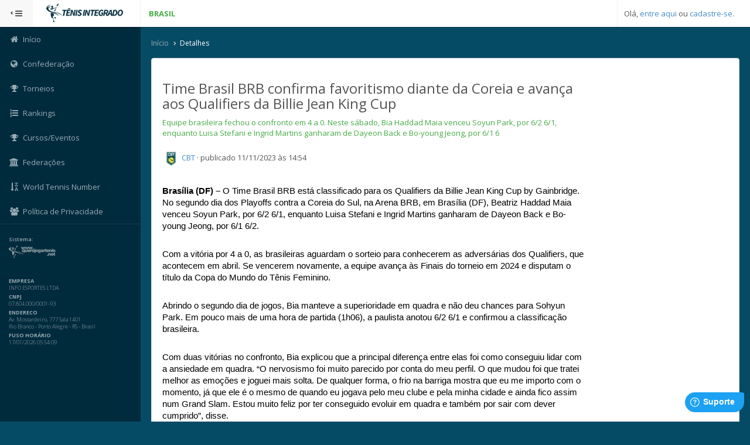

--- FILE ---
content_type: text/html; charset=UTF-8
request_url: https://tenisintegrado.com.br/posts/detalhe/9905
body_size: 6344
content:
<!DOCTYPE html>
<!--[if lte IE 9]>
<html class="lte-ie9" lang="pt-BR">
<![endif]-->
<!--[if gt IE 9]><!-->
<html class="gt-ie8 gt-ie9 not-ie" lang="pt-BR">
<!--<![endif]-->

<head>
	<meta charset="utf-8">
	<meta http-equiv="content-type" content="text/html; charset=UTF-8">
	<meta name="robots" content="Index">
	<meta name="keywords" content="tênis, tennis, esporte, torneios, rankings, pickleball">
	<meta name="viewport" content="width=device-width, initial-scale=1.0, user-scalable=no, minimum-scale=1.0, maximum-scale=1.0">
	<meta name="globalsign-domain-verification" content="l4IdKDY0nbYWOlL-MKu-ZCZsTX4qhsgFq_0jV4kfaD" />
	<meta name="google-site-verification" content="KbjUe4hXYXOobh6ZmleQC7B2hwjVp2nAz4bB9E9PM6g" />
			<title>Sistema Tênis Integrado</title>
<base href="https://tenisintegrado.com.br/"> 		<link href="images/favicon.ico" rel="icon" type="image/x-icon">
	</base>
	<link href="https://fonts.googleapis.com/css?family=Open+Sans:300italic,400italic,600italic,700italic,400,600,700,300&subset=latin,latin-ext" rel="stylesheet" type="text/css">
	<link href="./bower_components/bootstrap/dist/css/bootstrap.min.css" rel="stylesheet">
			<link href="./styles/all.min.css" rel="stylesheet">
		<script src="https://www.google.com/recaptcha/api.js?hl=pt-BR" async defer></script>
</head>
<!--[if lte IE 9]>
<body>
	<div class="lte-ie9-warning">
		<h1>Já é hora de atualizar seu navegador!</h1>
		<p>Você está usando uma versão do Internet Explorer desatualizada. O Sistema Tênis Integrado, assim como muitos websites não dão mais suporte a versões do Internet Explorer inferiores à versão 9. Infelizmente você não conseguirá visualizar nosso sistema até atualizar o seu navegador.</p>
		<p>Como alternativa sugerimos também o uso de navegadores gratuitos como o <a href="https://www.mozilla.org/pt-BR/firefox/new/">Firefox</a> ou o <a href="https://www.google.com.br/chrome/">Chrome</a>.</p>
	</div>
</body>
<![endif]-->
<!--[if gt IE 9]><!-->

<body class="theme-default main-menu-animated">
	<script>
		var init = [];
	</script>
	<div id="main-wrapper">

		<!-- Open Header -->
		<script>
	(function(i, s, o, g, r, a, m) {
		i['GoogleAnalyticsObject'] = r;
		i[r] = i[r] || function() {
			(i[r].q = i[r].q || []).push(arguments)
		}, i[r].l = 1 * new Date();
		a = s.createElement(o),
			m = s.getElementsByTagName(o)[0];
		a.async = 1;
		a.src = g;
		m.parentNode.insertBefore(a, m)
	})(window, document, 'script', '//www.google-analytics.com/analytics.js', 'ga');

	ga('create', 'UA-57559881-1', 'auto');
	ga('send', 'pageview');
</script>




<input type="hidden" value="pt-br" id="language_setter">

<div id="main-navbar" class="navbar" role="navigation">


	<!-- Main menu toggle -->
	<button type="button" id="main-menu-toggle"><i class="navbar-icon fa fa-bars icon"></i><span class="hide-menu-text">Fechar Menu</span></button>

	<div class="navbar-inner">
		<!-- Main navbar header -->
		<div class="navbar-header">

			<!-- Logo -->
			<a href="perfil2/index/19822" class="navbar-brand">
				<div><img style="width: 140px; object-fit: contain;" src="images/logo-tenisintegrado.png"></div>
			</a>
			<!-- Main navbar toggle -->
			<button type="button" class="navbar-toggle collapsed" data-toggle="collapse" data-target="#main-navbar-collapse"><i class="navbar-icon fa fa-bars"></i></button>

		</div> <!-- / .navbar-header -->

		<div id="main-navbar-collapse" class="collapse navbar-collapse main-navbar-collapse">
			<div>

				<div style="padding: 14px;float: left;color: red;font-weight: 600;">
					<spam class="text-success text-bold">BRASIL </spam>
				</div>

				<div class="right clearfix">
					<ul class="nav navbar-nav pull-right right-navbar-nav">

						<!-- QJT-TODO: Busca Temporariamente desabilitada aqui pois ainda não está implementada.
							<li>
								<form action="" class="navbar-form pull-left">
									<div class="input-group">
										<input type="text" placeholder="Buscar..." class="form-control">
										<button class="input-group-addon" type="Submit"><i class="fa fa-search"></i></button>
									</div>
								</form>
							</li>
							-->

						<!--
							NOTE: .nav-icon-btn triggers a dropdown menu on desktop screens only. On small screens .nav-icon-btn acts like a hyperlink.

							Classes:
							* 'nav-icon-btn-info'
							* 'nav-icon-btn-success'
							* 'nav-icon-btn-warning'
							* 'nav-icon-btn-danger' 
							-->

						
							<!-- início - Deslogado -->
							<li class="nav-icon-sign-in nav-icon-btn nav-icon-btn-danger dropdown">
								<a href="https://tenisintegrado.com.br/login" class="dropdown-toggle" data-toggle="dropdown">
									<i class="nav-icon fa fa-sign-in"></i>
									<span class="small-screen-text">Entre AQUI</span>
								</a>
							</li>
															<li class="nav-icon-register nav-icon-btn nav-icon-btn-danger dropdown">
									<a href="https://tenisintegrado.com.br/integresse" class="dropdown-toggle" data-toggle="dropdown">
										<i class="nav-icon fa fa-pencil-square-o"></i>
										<span class="small-screen-text">Cadastre-se</span>
									</a>
								</li>
														<p class="navbar-text">
								Olá, <a href="https://tenisintegrado.com.br/login" class="navbar-link">entre aqui</a>
																	ou <a href="https://tenisintegrado.com.br/integresse" class="navbar-link">cadastre-se</a>.
															</p>
							<!-- Fim - Deslogado -->
						

					</ul> <!-- / .navbar-nav -->
				</div> <!-- / .right -->
			</div>
		</div> <!-- / #main-navbar-collapse -->
		<!--<div id="navbar-bottom">
				<ul class="nav navbar-nav navbar-filters">
					<li><a href="#">Todos</a></li>
					<li><a href="#">Galerias</a></li>
					<li><a href="#">Vídeos</a></li>
					<li><a href="#">Amigos</a></li>
				</ul>
			</div>-->
	</div> <!-- / .navbar-inner -->
</div> <!-- / #main-navbar -->

<!-- SUPORTE FRESHDESK -->

	<script>
		window.fwSettings = {
			'widget_id': 13000000094		};
		! function() {
			if ("function" != typeof window.FreshworksWidget) {
				var n = function() {
					n.q.push(arguments)
				};
				n.q = [], window.FreshworksWidget = n
			}
		}()
	</script>
	<script type='text/javascript' src='https://widget.freshworks.com/widgets/13000000094.js' async defer></script>
		<!-- End Header -->

		<!-- Open Main Menu -->
			<div id="main-menu" role="navigation">
		<div id="main-menu-inner">
			<ul class="navigation">

				<li >
					<a href="home"><i class="menu-icon fa fa-home"></i><span class="mm-text">Início</span></a>
				</li>

				<li>
										<a href="https://cbt-tenis.com.br"><i class="menu-icon fa fa-globe"></i><span class="mm-text">Confederação</span></a>
				</li>

				<li >
					<a href="new_torneio"><i class="menu-icon fa fa-trophy"></i><span class="mm-text">Torneios</span></a>
				</li>

				<li >
					<a href="new_ranking"><i class="menu-icon fa fa-list-ol"></i><span class="mm-text">Rankings</span></a>
				</li>

				<li >
					<a href="eventos"><i class="menu-icon fa fa-trophy"></i><span class="mm-text">Cursos/Eventos</span></a>
				</li>

									<li >
						<a href="https://cbt-tenis.com.br/federation"><i class="menu-icon fa fa-bank"></i><span class="mm-text">Federações</span></a>
					</li>
				
									<li>
						<a href="https://cbt-tenis.com.br/wtn/wtn-rating"><i class="menu-icon fa fa-sort-alpha-desc"></i><span class="mm-text">World Tennis Number</span></a>
					</li>
									<li >
						<a href="politica_privacidade_publico"><i class="menu-icon fa fa-users"></i><span class="mm-text">Política de Privacidade</span></a>
					</li>
				
			</ul> <!-- / .navigation -->
		</div> <!-- / #main-menu-inner -->
		<div class="main-menu-inner-bottom">
			<ul class="owners">
				<li class="owner-item">
					<label>Sistema:</label>
					<img src="./images/qjt.png" alt="">
				</li>
			</ul>
			<ul class="owners">
				<li class="owner-item">
					<div style="margin-top:3px;">
						<span class="text-bold">EMPRESA</span>
					</div>
					<div>
						INFO ESPORTES LTDA
					</div>

					<div style="margin-top:3px;">
						<span class="text-bold">CNPJ</span>
					</div>
					<div>
						07.804.000/0001-93
					</div>


					<div style="margin-top:3px;">
						<span class="text-bold">ENDERECO</span>
					</div>
					<div>
						<span>Av. Mostardeiro, 777 Sala 1401</span>
					</div>
					<div>
						<span>Rio Branco - Porto Alegre - RS - Brasil</span>
					</div>
					<div style="margin-top:3px;">
						<span class="text-bold">FUSO HORÁRIO</span>
					</div>
					<div>
						<span>17/01/2026 05:54:09</span>
					</div>

				</li>
			</ul>
		</div>

	</div> <!-- / #main-menu -->
	<!-- /4. $MAIN_MENU -->		<!-- End Main Menu -->

		<div id="content-wrapper">

			<!-- Open alert redirect new system -->
			
			<!-- End alert redirect new system -->
						
						
		<ul class="breadcrumb">
			<li><a href="home">Início</a></li>	
		
		<li class="active">Detalhes</li>		
		</ul>
		
	
			<!-- Open Content here -->
					<div class="panel">
			<div class="panel-body">
				<div class="row">
					<div class="col-sm-12 col-md-9">

						<div class="entry-content-wrapper">
							<header class="entry-content-header">
								<h3 class="post-title">Time Brasil BRB confirma favoritismo diante da Coreia e avança aos Qualifiers da Billie Jean King Cup</h3>
																	<div>
										<span class="text-success">Equipe brasileira fechou o confronto em 4 a 0. Neste sábado, Bia Haddad Maia venceu Soyun Park, por 6/2 6/1, enquanto Luisa Stefani e Ingrid Martins ganharam de Dayeon Back e Bo-young Jeong, por 6/1 6</span>
									</div>
																<div style="margin-top:20px;">
									<span class="post-meta-infos">
										<a href="perfil2/index/22798"><img class="avatar" src="https://tenis-integrado-prod.s3.amazonaws.com/sync-prod/id22798/fotos/avatar.jpg" alt="">&nbsp;CBT</a>
										<span class="text-sep text-sep-date"> &middot; </span>
										<time class="date-container" itemprop="datePublished" datetime="2014-04-28T19:38:47+00:00">publicado 11/11/2023 &agrave;s 14:54</time>
									</span>
								</div>
							</header>

															<div class="entry-content"><p dir="ltr" style="line-height: 1.38; margin-top: 0pt; margin-bottom: 0pt;"><span style="font-size: 11pt; font-family: Arial, sans-serif; color: rgb(0, 0, 0); background-color: transparent; font-style: normal; font-variant-ligatures: normal; font-variant-caps: normal; font-variant-east-asian: normal; font-variant-position: normal; text-decoration: none; vertical-align: baseline; white-space: pre-wrap; font-weight: bold;">Brasília (DF) –</span><span style="font-size: 11pt; font-family: Arial, sans-serif; color: rgb(0, 0, 0); background-color: transparent; font-weight: 400; font-style: normal; font-variant-ligatures: normal; font-variant-caps: normal; font-variant-east-asian: normal; font-variant-position: normal; text-decoration: none; vertical-align: baseline; white-space: pre-wrap;"> O Time Brasil BRB está classificado para os Qualifiers da Billie Jean King Cup by Gainbridge. No segundo dia dos Playoffs contra a Coreia do Sul, na Arena BRB, em Brasília (DF), Beatriz Haddad Maia venceu Soyun Park, por 6/2 6/1, enquanto Luisa Stefani e Ingrid Martins ganharam de Dayeon Back e Bo-young Jeong, por 6/1 6/2.</span></p><p><b id="docs-internal-guid-28bcc594-7fff-b23d-f2de-a5ea3d7c06ad" style="font-style: normal; font-variant-caps: normal; letter-spacing: normal; orphans: auto; text-align: start; text-indent: 0px; text-transform: none; white-space: normal; widows: auto; word-spacing: 0px; -webkit-text-size-adjust: auto; -webkit-text-stroke-width: 0px; text-decoration: none; caret-color: rgb(0, 0, 0); color: rgb(0, 0, 0); font-weight: normal;"><br></b></p><p dir="ltr" style="line-height: 1.38; margin-top: 0pt; margin-bottom: 0pt;"><span style="font-size: 11pt; font-family: Arial, sans-serif; color: rgb(0, 0, 0); background-color: transparent; font-weight: 400; font-style: normal; font-variant-ligatures: normal; font-variant-caps: normal; font-variant-east-asian: normal; font-variant-position: normal; text-decoration: none; vertical-align: baseline; white-space: pre-wrap;">Com a vitória por 4 a 0, as brasileiras aguardam o sorteio para conhecerem as adversárias dos Qualifiers, que acontecem em abril. Se vencerem novamente, a equipe avança às Finais do torneio em 2024 e disputam o título da Copa do Mundo do Tênis Feminino.</span></p><p><b style="font-style: normal; font-variant-caps: normal; letter-spacing: normal; orphans: auto; text-align: start; text-indent: 0px; text-transform: none; white-space: normal; widows: auto; word-spacing: 0px; -webkit-text-size-adjust: auto; -webkit-text-stroke-width: 0px; text-decoration: none; caret-color: rgb(0, 0, 0); color: rgb(0, 0, 0); font-weight: normal;"><br></b></p><p dir="ltr" style="line-height: 1.38; margin-top: 0pt; margin-bottom: 0pt;"><span style="font-size: 11pt; font-family: Arial, sans-serif; color: rgb(0, 0, 0); background-color: transparent; font-weight: 400; font-style: normal; font-variant-ligatures: normal; font-variant-caps: normal; font-variant-east-asian: normal; font-variant-position: normal; text-decoration: none; vertical-align: baseline; white-space: pre-wrap;">Abrindo o segundo dia de jogos, Bia manteve a superioridade em quadra e não deu chances para Sohyun Park. Em pouco mais de uma hora de partida (1h06), a paulista anotou 6/2 6/1 e confirmou a classificação brasileira.</span></p><p><b style="font-style: normal; font-variant-caps: normal; letter-spacing: normal; orphans: auto; text-align: start; text-indent: 0px; text-transform: none; white-space: normal; widows: auto; word-spacing: 0px; -webkit-text-size-adjust: auto; -webkit-text-stroke-width: 0px; text-decoration: none; caret-color: rgb(0, 0, 0); color: rgb(0, 0, 0); font-weight: normal;"><br></b></p><p dir="ltr" style="line-height: 1.38; margin-top: 0pt; margin-bottom: 0pt;"><span style="font-size: 11pt; font-family: Arial, sans-serif; color: rgb(0, 0, 0); background-color: transparent; font-weight: 400; font-style: normal; font-variant-ligatures: normal; font-variant-caps: normal; font-variant-east-asian: normal; font-variant-position: normal; text-decoration: none; vertical-align: baseline; white-space: pre-wrap;">Com duas vitórias no confronto, Bia explicou que a principal diferença entre elas foi como conseguiu lidar com a ansiedade em quadra. “O nervosismo foi muito parecido por conta do meu perfil. O que mudou foi que tratei melhor as emoções e joguei mais solta. De qualquer forma, o frio na barriga mostra que eu me importo com o momento, já que ele é o mesmo de quando eu jogava pelo meu clube e pela minha cidade e ainda fico assim num Grand Slam. Estou muito feliz por ter conseguido evoluir em quadra e também por sair com dever cumprido”, disse.</span></p><p><b style="font-style: normal; font-variant-caps: normal; letter-spacing: normal; orphans: auto; text-align: start; text-indent: 0px; text-transform: none; white-space: normal; widows: auto; word-spacing: 0px; -webkit-text-size-adjust: auto; -webkit-text-stroke-width: 0px; text-decoration: none; caret-color: rgb(0, 0, 0); color: rgb(0, 0, 0); font-weight: normal;"><br></b></p><p dir="ltr" style="line-height: 1.38; margin-top: 0pt; margin-bottom: 0pt;"><span style="font-size: 11pt; font-family: Arial, sans-serif; color: rgb(0, 0, 0); background-color: transparent; font-weight: 400; font-style: normal; font-variant-ligatures: normal; font-variant-caps: normal; font-variant-east-asian: normal; font-variant-position: normal; text-decoration: none; vertical-align: baseline; white-space: pre-wrap;">Mesmo com o confronto definido, Luisa formou dupla com Ingrid Martins, estreante na Billie Jean King Cup, e as atletas derrotaram Dayeon Back e Bo-young Jeong e aumentaram a vantagem brasileira, após ganharem por 6/1 6/2.</span></p><p><b style="font-style: normal; font-variant-caps: normal; letter-spacing: normal; orphans: auto; text-align: start; text-indent: 0px; text-transform: none; white-space: normal; widows: auto; word-spacing: 0px; -webkit-text-size-adjust: auto; -webkit-text-stroke-width: 0px; text-decoration: none; caret-color: rgb(0, 0, 0); color: rgb(0, 0, 0); font-weight: normal;"><br></b></p><p dir="ltr" style="line-height: 1.38; margin-top: 0pt; margin-bottom: 0pt;"><span style="font-size: 11pt; font-family: Arial, sans-serif; color: rgb(0, 0, 0); background-color: transparent; font-weight: 400; font-style: normal; font-variant-ligatures: normal; font-variant-caps: normal; font-variant-east-asian: normal; font-variant-position: normal; text-decoration: none; vertical-align: baseline; white-space: pre-wrap;">Ingrid comentou sobre a empolgação de realizar a primeira partida na competição. “Eu estava muito feliz em quadra. Antes da partida eu só pensava em desfrutar o momento e deu tudo certo. É ótimo poder estar nesse time, ainda mais com uma atmosfera incrível em Brasília”, citou.</span></p><p><b style="font-style: normal; font-variant-caps: normal; letter-spacing: normal; orphans: auto; text-align: start; text-indent: 0px; text-transform: none; white-space: normal; widows: auto; word-spacing: 0px; -webkit-text-size-adjust: auto; -webkit-text-stroke-width: 0px; text-decoration: none; caret-color: rgb(0, 0, 0); color: rgb(0, 0, 0); font-weight: normal;"><br></b></p><p dir="ltr" style="line-height: 1.38; margin-top: 0pt; margin-bottom: 0pt;"><span style="font-size: 11pt; font-family: Arial, sans-serif; color: rgb(0, 0, 0); background-color: transparent; font-weight: 400; font-style: normal; font-variant-ligatures: normal; font-variant-caps: normal; font-variant-east-asian: normal; font-variant-position: normal; text-decoration: none; vertical-align: baseline; white-space: pre-wrap;">Luisa também agradeceu a presença do público e falou sobre a sequência para o resto do ano. “Foi ótimo jogar com uma torcida tão calorosa e espero que tenhamos mais experiências como as que tivemos aqui. Estou finalizando a temporada e não poderia ter acontecido de forma melhor”, pontuou.</span></p><p><b style="font-style: normal; font-variant-caps: normal; letter-spacing: normal; orphans: auto; text-align: start; text-indent: 0px; text-transform: none; white-space: normal; widows: auto; word-spacing: 0px; -webkit-text-size-adjust: auto; -webkit-text-stroke-width: 0px; text-decoration: none; caret-color: rgb(0, 0, 0); color: rgb(0, 0, 0); font-weight: normal;"><br></b></p><p dir="ltr" style="line-height: 1.38; margin-top: 0pt; margin-bottom: 0pt;"><span style="font-size: 11pt; font-family: Arial, sans-serif; color: rgb(0, 0, 0); background-color: transparent; font-weight: 400; font-style: normal; font-variant-ligatures: normal; font-variant-caps: normal; font-variant-east-asian: normal; font-variant-position: normal; text-decoration: none; vertical-align: baseline; white-space: pre-wrap;">O presidente da Confederação Brasileira de Tênis (CBT), Rafael Westrupp, fez um balanço positivo sobre o confronto. "Falando do evento como um todo, tivemos público presente e participante, enfrentando um calor que não estava previsto para essa época do ano. A infraestrutura atendeu os anseios da comissão técnica. E temos que destacar o comprometimento de todas as atletas no confronto. É o primeiro passo dentro do propósito de chegar muito mais longe", afirmou.</span></p><p><b style="font-style: normal; font-variant-caps: normal; letter-spacing: normal; orphans: auto; text-align: start; text-indent: 0px; text-transform: none; white-space: normal; widows: auto; word-spacing: 0px; -webkit-text-size-adjust: auto; -webkit-text-stroke-width: 0px; text-decoration: none; caret-color: rgb(0, 0, 0); color: rgb(0, 0, 0); font-weight: normal;"><br></b></p><p dir="ltr" style="line-height: 1.44; margin-top: 0pt; margin-bottom: 16pt;"><span style="font-size: 11pt; font-family: Arial, sans-serif; color: rgb(0, 0, 0); background-color: transparent; font-weight: 700; font-style: normal; font-variant-ligatures: normal; font-variant-caps: normal; font-variant-east-asian: normal; font-variant-position: normal; text-decoration: none; vertical-align: baseline; white-space: pre-wrap;">Resultados - Time Brasil BRB 4 x 0 Coreia</span></p><p dir="ltr" style="line-height: 1.44; margin-top: 0pt; margin-bottom: 16pt;"><span style="font-size: 11pt; font-family: Arial, sans-serif; color: rgb(0, 0, 0); background-color: transparent; font-weight: 700; font-style: normal; font-variant-ligatures: normal; font-variant-caps: normal; font-variant-east-asian: normal; font-variant-position: normal; text-decoration: none; vertical-align: baseline; white-space: pre-wrap;">Sexta-feira </span></p><p dir="ltr" style="line-height: 1.44; margin-top: 0pt; margin-bottom: 16pt;"><span style="font-size: 11pt; font-family: Arial, sans-serif; color: rgb(0, 0, 0); background-color: transparent; font-weight: 400; font-style: normal; font-variant-ligatures: normal; font-variant-caps: normal; font-variant-east-asian: normal; font-variant-position: normal; text-decoration: none; vertical-align: baseline; white-space: pre-wrap;">Laura Pigossi (BRA) d. Sohyun Park (KOR) - 6/1 6/1</span></p><p dir="ltr" style="line-height: 1.9871999999999999; margin-top: 0pt; margin-bottom: 0pt;"><span style="font-size: 11pt; font-family: Arial, sans-serif; color: rgb(0, 0, 0); background-color: transparent; font-weight: 400; font-style: normal; font-variant-ligatures: normal; font-variant-caps: normal; font-variant-east-asian: normal; font-variant-position: normal; text-decoration: none; vertical-align: baseline; white-space: pre-wrap;">Beatriz Haddad Maia (BRA) d. Yeonwoo Ku (KOR) - 6/0 6/4</span></p><p dir="ltr" style="line-height: 1.9871999999999999; margin-top: 0pt; margin-bottom: 0pt;"><span style="font-size: 11.5pt; font-family: Arial, sans-serif; color: rgb(94, 94, 94); background-color: transparent; font-weight: 400; font-style: normal; font-variant-ligatures: normal; font-variant-caps: normal; font-variant-east-asian: normal; font-variant-position: normal; text-decoration: none; vertical-align: baseline; white-space: pre-wrap;"> </span></p><p dir="ltr" style="line-height: 1.44; margin-top: 0pt; margin-bottom: 8pt;"><span style="font-size: 11pt; font-family: Arial, sans-serif; color: rgb(0, 0, 0); background-color: transparent; font-weight: 700; font-style: normal; font-variant-ligatures: normal; font-variant-caps: normal; font-variant-east-asian: normal; font-variant-position: normal; text-decoration: none; vertical-align: baseline; white-space: pre-wrap;">Sábado</span></p><p dir="ltr" style="line-height: 1.9871999999999999; margin-top: 0pt; margin-bottom: 0pt;"><span style="font-size: 11pt; font-family: Arial, sans-serif; color: rgb(0, 0, 0); background-color: transparent; font-weight: 400; font-style: normal; font-variant-ligatures: normal; font-variant-caps: normal; font-variant-east-asian: normal; font-variant-position: normal; text-decoration: none; vertical-align: baseline; white-space: pre-wrap;">Beatriz Haddad Maia (BRA) d. Sohyun Park (KOR) - 6/2 6/1</span></p><p dir="ltr" style="line-height: 1.9871999999999999; margin-top: 0pt; margin-bottom: 0pt;"><span style="font-size: 11pt; font-family: Arial, sans-serif; color: rgb(0, 0, 0); background-color: transparent; font-weight: 400; font-style: normal; font-variant-ligatures: normal; font-variant-caps: normal; font-variant-east-asian: normal; font-variant-position: normal; text-decoration: none; vertical-align: baseline; white-space: pre-wrap;">Luisa Stefani (BRA)/Ingrid Martins (BRA) d. Dayeon Back (KOR)/Bo-young Jeong (KOR) - 6/1 6/2</span></p><p dir="ltr" style="line-height: 1.9871999999999999; margin-top: 0pt; margin-bottom: 0pt;"><span style="font-size: 11.5pt; font-family: Arial, sans-serif; color: rgb(94, 94, 94); background-color: transparent; font-weight: 400; font-style: normal; font-variant-ligatures: normal; font-variant-caps: normal; font-variant-east-asian: normal; font-variant-position: normal; text-decoration: none; vertical-align: baseline; white-space: pre-wrap;"> </span></p><p dir="ltr" style="line-height: 1.656; margin-top: 0pt; margin-bottom: 0pt;"><span style="font-size: 11pt; font-family: Arial, sans-serif; color: rgb(0, 0, 0); background-color: transparent; font-weight: 400; font-style: normal; font-variant-ligatures: normal; font-variant-caps: normal; font-variant-east-asian: normal; font-variant-position: normal; text-decoration: none; vertical-align: baseline; white-space: pre-wrap;">A Confederação Brasileira de Tênis tem o patrocínio do Banco BRB - Patrocinador Máster do Tênis do Brasil – e da ENGIE Brasil Energia. Copatrocínios de Wilson, W A Sport, Kallas Mídia OOH, Unicesumar, Playpiso e Maniacs Roupas Esportivas. Apoio do Comitê Olímpico do Brasil (COB), Comitê Paralímpico Brasileiro (CPB) e Comitê Brasileiro de Clubes (CBC).</span></p><p dir="ltr" style="line-height: 1.9636363636363636; margin-top: 0pt; margin-bottom: 8pt;"><span style="font-size: 11.5pt; font-family: Arial, sans-serif; color: rgb(94, 94, 94); background-color: transparent; font-weight: 400; font-style: normal; font-variant-ligatures: normal; font-variant-caps: normal; font-variant-east-asian: normal; font-variant-position: normal; text-decoration: none; vertical-align: baseline; white-space: pre-wrap;"> </span></p><p><span style="caret-color: rgb(0, 0, 0); color: rgb(0, 0, 0);"></span><br class="Apple-interchange-newline" style="caret-color: rgb(0, 0, 0); color: rgb(0, 0, 0);"></p></div>
																	<div class="flexslider-wrapper">
										<div class="big-preview">
											<img src="https://tenis-integrado-prod.s3.amazonaws.com/sync-prod/id22798/galerias/id9905_231111145647692348.jpg">
										</div>
																					<div>&nbsp;&nbsp;<sup class="text-bold">Luiz Cândido/CBT</sup></div>
																			</div>
								
						</div>
					</div>
					<div class="col-sm-12 col-md-3">

					</div>
				</div>

			</div>
		</div>

		</div> <!-- / #content-wrapper -->
		<script type="text/javascript">
			init.push(function() {
				// Javascript code here

				// The slider being synced must be initialized first
				$('#carousel').flexslider({
					animation: "slide",
					controlNav: false,
					animationLoop: false,
					slideshow: false,
					itemWidth: 210,
					itemMargin: 5,
					asNavFor: '#slider'
				});

				$('#slider').flexslider({
					animation: "slide",
					controlNav: false,
					animationLoop: false,
					slideshow: false,
					sync: "#carousel"
				});


			})
		</script>			<!-- End Content -->

		</div> <!-- / #content-wrapper -->

		<div id="main-menu-bg"></div>
	</div> <!-- / #main-wrapper -->

	<script src="./bower_components/jquery/jquery.min.js"></script>
	<script src="./bower_components/bootstrap/dist/js/bootstrap.min.js"></script>
	<script src="./scripts/main.min.js"></script>

	<script src="./scripts/publishing.min.js"></script>
	<script type="text/javascript">
		window.PixelAdmin.start(init);
	</script>

	<!-- INICIO SUPORTE CHAT ON LINE -->
	<!-- FINAL SUPORTE CHAT ON LINE -->

</body>
<!--<![endif]-->

</html>

--- FILE ---
content_type: text/css
request_url: https://tenisintegrado.com.br/styles/all.min.css
body_size: 72219
content:
@charset "UTF-8";

/*!
 *  Font Awesome 4.2.0 by @davegandy - http://fontawesome.io - @fontawesome
 *  License - http://fontawesome.io/license (Font: SIL OFL 1.1, CSS: MIT License)
 */

/* FONT PATH
 * -------------------------- */
:root {
  --primary: #1d89cf;
  --secondary:  rgba(0, 0, 0, 0.5);
  --white: #ffffff;
  --background-main: #064b65;
  --sidebar-main: #002b3d;
  --sidebar-subitens:  #00364c;
  --over-sidebar-itens: #99acb5;
  --sidebar-subitem-active:  #001924;
  --btn-primary: #1d89cf;
  --btn-primary-border: #1a7ab9;
  --btn-primary-border-bottom: #16689e;
  --btn-primary-hover: #1e8cd3;
  --btn-primary-focus: #24465B;
}

@font-face {
  font-family: 'FontAwesome';
  src: url("../fonts/fontawesome-webfont.eot?v=4.2.0");
  src: url("../fonts/fontawesome-webfont.eot?#iefix&v=4.2.0") format('embedded-opentype'), url("../fonts/fontawesome-webfont.woff?v=4.2.0") format('woff'), url("../fonts/fontawesome-webfont.ttf?v=4.2.0") format('truetype'), url("../fonts/fontawesome-webfont.svg?v=4.2.0#fontawesomeregular") format('svg');
  font-weight: normal;
  font-style: normal;
}

.fa {
  display: inline-block;
  font: normal normal normal 14px/1 FontAwesome;
  font-size: inherit;
  text-rendering: auto;
  -webkit-font-smoothing: antialiased;
  -moz-osx-font-smoothing: grayscale;
}

/* makes the font 33% larger relative to the icon container */

.fa-lg {
  font-size: 1.33333333em;
  line-height: 0.75em;
  vertical-align: -15%;
}

.fa-2x {
  font-size: 2em;
}

.fa-3x {
  font-size: 3em;
}

.fa-4x {
  font-size: 4em;
}

.fa-5x {
  font-size: 5em;
}

.fa-fw {
  width: 1.28571429em;
  text-align: center;
}

.fa-ul {
  padding-left: 0;
  margin-left: 2.14285714em;
  list-style-type: none;
}

.fa-ul>li {
  position: relative;
}

.fa-li {
  position: absolute;
  left: -2.14285714em;
  width: 2.14285714em;
  top: 0.14285714em;
  text-align: center;
}

.fa-li.fa-lg {
  left: -1.85714286em;
}

.fa-border {
  padding: .2em .25em .15em;
  border: solid 0.08em #eeeeee;
  border-radius: .1em;
}

.pull-right {
  float: right;
}

.pull-left {
  float: left;
}

.fa.pull-left {
  margin-right: .3em;
}

.fa.pull-right {
  margin-left: .3em;
}

.fa-spin {
  -webkit-animation: fa-spin 2s infinite linear;
  animation: fa-spin 2s infinite linear;
}

@-webkit-keyframes fa-spin {
  0% {
    -webkit-transform: rotate(0deg);
    transform: rotate(0deg);
  }

  100% {
    -webkit-transform: rotate(359deg);
    transform: rotate(359deg);
  }
}

@keyframes fa-spin {
  0% {
    -webkit-transform: rotate(0deg);
    transform: rotate(0deg);
  }

  100% {
    -webkit-transform: rotate(359deg);
    transform: rotate(359deg);
  }
}

.fa-rotate-90 {
  filter: progid:DXImageTransform.Microsoft.BasicImage(rotation=1);
  -webkit-transform: rotate(90deg);
  -ms-transform: rotate(90deg);
  transform: rotate(90deg);
}

.fa-rotate-180 {
  filter: progid:DXImageTransform.Microsoft.BasicImage(rotation=2);
  -webkit-transform: rotate(180deg);
  -ms-transform: rotate(180deg);
  transform: rotate(180deg);
}

.fa-rotate-270 {
  filter: progid:DXImageTransform.Microsoft.BasicImage(rotation=3);
  -webkit-transform: rotate(270deg);
  -ms-transform: rotate(270deg);
  transform: rotate(270deg);
}

.fa-flip-horizontal {
  filter: progid:DXImageTransform.Microsoft.BasicImage(rotation=0, mirror=1);
  -webkit-transform: scale(-1, 1);
  -ms-transform: scale(-1, 1);
  transform: scale(-1, 1);
}

.fa-flip-vertical {
  filter: progid:DXImageTransform.Microsoft.BasicImage(rotation=2, mirror=1);
  -webkit-transform: scale(1, -1);
  -ms-transform: scale(1, -1);
  transform: scale(1, -1);
}

:root .fa-rotate-90,
:root .fa-rotate-180,
:root .fa-rotate-270,
:root .fa-flip-horizontal,
:root .fa-flip-vertical {
  filter: none;
}

.fa-stack {
  position: relative;
  display: inline-block;
  width: 2em;
  height: 2em;
  line-height: 2em;
  vertical-align: middle;
}

.fa-stack-1x,
.fa-stack-2x {
  position: absolute;
  left: 0;
  width: 100%;
  text-align: center;
}

.fa-stack-1x {
  line-height: inherit;
}

.fa-stack-2x {
  font-size: 2em;
}

.fa-inverse {
  color: #ffffff;
}

/* Font Awesome uses the Unicode Private Use Area (PUA) to ensure screen
   readers do not read off random characters that represent icons */

.fa-glass:before {
  content: "\f000";
}

.fa-music:before {
  content: "\f001";
}

.fa-search:before {
  content: "\f002";
}

.fa-envelope-o:before {
  content: "\f003";
}

.fa-heart:before {
  content: "\f004";
}

.fa-star:before {
  content: "\f005";
}

.fa-star-o:before {
  content: "\f006";
}

.fa-user:before {
  content: "\f007";
}

.fa-film:before {
  content: "\f008";
}

.fa-th-large:before {
  content: "\f009";
}

.fa-th:before {
  content: "\f00a";
}

.fa-th-list:before {
  content: "\f00b";
}

.fa-check:before {
  content: "\f00c";
}

.fa-remove:before,
.fa-close:before,
.fa-times:before {
  content: "\f00d";
}

.fa-search-plus:before {
  content: "\f00e";
}

.fa-search-minus:before {
  content: "\f010";
}

.fa-power-off:before {
  content: "\f011";
}

.fa-signal:before {
  content: "\f012";
}

.fa-gear:before,
.fa-cog:before {
  content: "\f013";
}

.fa-trash-o:before {
  content: "\f014";
}

.fa-home:before {
  content: "\f015";
}

.fa-file-o:before {
  content: "\f016";
}

.fa-clock-o:before {
  content: "\f017";
}

.fa-road:before {
  content: "\f018";
}

.fa-download:before {
  content: "\f019";
}

.fa-arrow-circle-o-down:before {
  content: "\f01a";
}

.fa-arrow-circle-o-up:before {
  content: "\f01b";
}

.fa-inbox:before {
  content: "\f01c";
}

.fa-play-circle-o:before {
  content: "\f01d";
}

.fa-rotate-right:before,
.fa-repeat:before {
  content: "\f01e";
}

.fa-refresh:before {
  content: "\f021";
}

.fa-list-alt:before {
  content: "\f022";
}

.fa-lock:before {
  content: "\f023";
}

.fa-flag:before {
  content: "\f024";
}

.fa-headphones:before {
  content: "\f025";
}

.fa-volume-off:before {
  content: "\f026";
}

.fa-volume-down:before {
  content: "\f027";
}

.fa-volume-up:before {
  content: "\f028";
}

.fa-qrcode:before {
  content: "\f029";
}

.fa-barcode:before {
  content: "\f02a";
}

.fa-tag:before {
  content: "\f02b";
}

.fa-tags:before {
  content: "\f02c";
}

.fa-book:before {
  content: "\f02d";
}

.fa-bookmark:before {
  content: "\f02e";
}

.fa-print:before {
  content: "\f02f";
}

.fa-camera:before {
  content: "\f030";
}

.fa-font:before {
  content: "\f031";
}

.fa-bold:before {
  content: "\f032";
}

.fa-italic:before {
  content: "\f033";
}

.fa-text-height:before {
  content: "\f034";
}

.fa-text-width:before {
  content: "\f035";
}

.fa-align-left:before {
  content: "\f036";
}

.fa-align-center:before {
  content: "\f037";
}

.fa-align-right:before {
  content: "\f038";
}

.fa-align-justify:before {
  content: "\f039";
}

.fa-list:before {
  content: "\f03a";
}

.fa-dedent:before,
.fa-outdent:before {
  content: "\f03b";
}

.fa-indent:before {
  content: "\f03c";
}

.fa-video-camera:before {
  content: "\f03d";
}

.fa-photo:before,
.fa-image:before,
.fa-picture-o:before {
  content: "\f03e";
}

.fa-pencil:before {
  content: "\f040";
}

.fa-map-marker:before {
  content: "\f041";
}

.fa-adjust:before {
  content: "\f042";
}

.fa-tint:before {
  content: "\f043";
}

.fa-edit:before,
.fa-pencil-square-o:before {
  content: "\f044";
}

.fa-share-square-o:before {
  content: "\f045";
}

.fa-check-square-o:before {
  content: "\f046";
}

.fa-arrows:before {
  content: "\f047";
}

.fa-step-backward:before {
  content: "\f048";
}

.fa-fast-backward:before {
  content: "\f049";
}

.fa-backward:before {
  content: "\f04a";
}

.fa-play:before {
  content: "\f04b";
}

.fa-pause:before {
  content: "\f04c";
}

.fa-stop:before {
  content: "\f04d";
}

.fa-forward:before {
  content: "\f04e";
}

.fa-fast-forward:before {
  content: "\f050";
}

.fa-step-forward:before {
  content: "\f051";
}

.fa-eject:before {
  content: "\f052";
}

.fa-chevron-left:before {
  content: "\f053";
}

.fa-chevron-right:before {
  content: "\f054";
}

.fa-plus-circle:before {
  content: "\f055";
}

.fa-minus-circle:before {
  content: "\f056";
}

.fa-times-circle:before {
  content: "\f057";
}

.fa-check-circle:before {
  content: "\f058";
}

.fa-question-circle:before {
  content: "\f059";
}

.fa-info-circle:before {
  content: "\f05a";
}

.fa-crosshairs:before {
  content: "\f05b";
}

.fa-times-circle-o:before {
  content: "\f05c";
}

.fa-check-circle-o:before {
  content: "\f05d";
}

.fa-ban:before {
  content: "\f05e";
}

.fa-arrow-left:before {
  content: "\f060";
}

.fa-arrow-right:before {
  content: "\f061";
}

.fa-arrow-up:before {
  content: "\f062";
}

.fa-arrow-down:before {
  content: "\f063";
}

.fa-mail-forward:before,
.fa-share:before {
  content: "\f064";
}

.fa-expand:before {
  content: "\f065";
}

.fa-compress:before {
  content: "\f066";
}

.fa-plus:before {
  content: "\f067";
}

.fa-minus:before {
  content: "\f068";
}

.fa-asterisk:before {
  content: "\f069";
}

.fa-exclamation-circle:before {
  content: "\f06a";
}

.fa-gift:before {
  content: "\f06b";
}

.fa-leaf:before {
  content: "\f06c";
}

.fa-fire:before {
  content: "\f06d";
}

.fa-eye:before {
  content: "\f06e";
}

.fa-eye-slash:before {
  content: "\f070";
}

.fa-warning:before,
.fa-exclamation-triangle:before {
  content: "\f071";
}

.fa-plane:before {
  content: "\f072";
}

.fa-calendar:before {
  content: "\f073";
}

.fa-random:before {
  content: "\f074";
}

.fa-comment:before {
  content: "\f075";
}

.fa-magnet:before {
  content: "\f076";
}

.fa-chevron-up:before {
  content: "\f077";
}

.fa-chevron-down:before {
  content: "\f078";
}

.fa-retweet:before {
  content: "\f079";
}

.fa-shopping-cart:before {
  content: "\f07a";
}

.fa-folder:before {
  content: "\f07b";
}

.fa-folder-open:before {
  content: "\f07c";
}

.fa-arrows-v:before {
  content: "\f07d";
}

.fa-arrows-h:before {
  content: "\f07e";
}

.fa-bar-chart-o:before,
.fa-bar-chart:before {
  content: "\f080";
}

.fa-twitter-square:before {
  content: "\f081";
}

.fa-facebook-square:before {
  content: "\f082";
}

.fa-camera-retro:before {
  content: "\f083";
}

.fa-key:before {
  content: "\f084";
}

.fa-gears:before,
.fa-cogs:before {
  content: "\f085";
}

.fa-comments:before {
  content: "\f086";
}

.fa-thumbs-o-up:before {
  content: "\f087";
}

.fa-thumbs-o-down:before {
  content: "\f088";
}

.fa-star-half:before {
  content: "\f089";
}

.fa-heart-o:before {
  content: "\f08a";
}

.fa-sign-out:before {
  content: "\f08b";
}

.fa-linkedin-square:before {
  content: "\f08c";
}

.fa-thumb-tack:before {
  content: "\f08d";
}

.fa-external-link:before {
  content: "\f08e";
}

.fa-sign-in:before {
  content: "\f090";
}

.fa-trophy:before {
  content: "\f091";
}

.fa-github-square:before {
  content: "\f092";
}

.fa-upload:before {
  content: "\f093";
}

.fa-lemon-o:before {
  content: "\f094";
}

.fa-phone:before {
  content: "\f095";
}

.fa-square-o:before {
  content: "\f096";
}

.fa-bookmark-o:before {
  content: "\f097";
}

.fa-phone-square:before {
  content: "\f098";
}

.fa-twitter:before {
  content: "\f099";
}

.fa-facebook:before {
  content: "\f09a";
}

.fa-github:before {
  content: "\f09b";
}

.fa-unlock:before {
  content: "\f09c";
}

.fa-credit-card:before {
  content: "\f09d";
}

.fa-rss:before {
  content: "\f09e";
}

.fa-hdd-o:before {
  content: "\f0a0";
}

.fa-bullhorn:before {
  content: "\f0a1";
}

.fa-bell:before {
  content: "\f0f3";
}

.fa-certificate:before {
  content: "\f0a3";
}

.fa-hand-o-right:before {
  content: "\f0a4";
}

.fa-hand-o-left:before {
  content: "\f0a5";
}

.fa-hand-o-up:before {
  content: "\f0a6";
}

.fa-hand-o-down:before {
  content: "\f0a7";
}

.fa-arrow-circle-left:before {
  content: "\f0a8";
}

.fa-arrow-circle-right:before {
  content: "\f0a9";
}

.fa-arrow-circle-up:before {
  content: "\f0aa";
}

.fa-arrow-circle-down:before {
  content: "\f0ab";
}

.fa-globe:before {
  content: "\f0ac";
}

.fa-wrench:before {
  content: "\f0ad";
}

.fa-tasks:before {
  content: "\f0ae";
}

.fa-filter:before {
  content: "\f0b0";
}

.fa-briefcase:before {
  content: "\f0b1";
}

.fa-arrows-alt:before {
  content: "\f0b2";
}

.fa-group:before,
.fa-users:before {
  content: "\f0c0";
}

.fa-chain:before,
.fa-link:before {
  content: "\f0c1";
}

.fa-cloud:before {
  content: "\f0c2";
}

.fa-flask:before {
  content: "\f0c3";
}

.fa-cut:before,
.fa-scissors:before {
  content: "\f0c4";
}

.fa-copy:before,
.fa-files-o:before {
  content: "\f0c5";
}

.fa-paperclip:before {
  content: "\f0c6";
}

.fa-save:before,
.fa-floppy-o:before {
  content: "\f0c7";
}

.fa-square:before {
  content: "\f0c8";
}

.fa-navicon:before,
.fa-reorder:before,
.fa-bars:before {
  content: "\f0c9";
}

.fa-list-ul:before {
  content: "\f0ca";
}

.fa-list-ol:before {
  content: "\f0cb";
}

.fa-strikethrough:before {
  content: "\f0cc";
}

.fa-underline:before {
  content: "\f0cd";
}

.fa-table:before {
  content: "\f0ce";
}

.fa-magic:before {
  content: "\f0d0";
}

.fa-truck:before {
  content: "\f0d1";
}

.fa-pinterest:before {
  content: "\f0d2";
}

.fa-pinterest-square:before {
  content: "\f0d3";
}

.fa-google-plus-square:before {
  content: "\f0d4";
}

.fa-google-plus:before {
  content: "\f0d5";
}

.fa-money:before {
  content: "\f0d6";
}

.fa-caret-down:before {
  content: "\f0d7";
}

.fa-caret-up:before {
  content: "\f0d8";
}

.fa-caret-left:before {
  content: "\f0d9";
}

.fa-caret-right:before {
  content: "\f0da";
}

.fa-columns:before {
  content: "\f0db";
}

.fa-unsorted:before,
.fa-sort:before {
  content: "\f0dc";
}

.fa-sort-down:before,
.fa-sort-desc:before {
  content: "\f0dd";
}

.fa-sort-up:before,
.fa-sort-asc:before {
  content: "\f0de";
}

.fa-envelope:before {
  content: "\f0e0";
}

.fa-linkedin:before {
  content: "\f0e1";
}

.fa-rotate-left:before,
.fa-undo:before {
  content: "\f0e2";
}

.fa-legal:before,
.fa-gavel:before {
  content: "\f0e3";
}

.fa-dashboard:before,
.fa-tachometer:before {
  content: "\f0e4";
}

.fa-comment-o:before {
  content: "\f0e5";
}

.fa-comments-o:before {
  content: "\f0e6";
}

.fa-flash:before,
.fa-bolt:before {
  content: "\f0e7";
}

.fa-sitemap:before {
  content: "\f0e8";
}

.fa-umbrella:before {
  content: "\f0e9";
}

.fa-paste:before,
.fa-clipboard:before {
  content: "\f0ea";
}

.fa-lightbulb-o:before {
  content: "\f0eb";
}

.fa-exchange:before {
  content: "\f0ec";
}

.fa-cloud-download:before {
  content: "\f0ed";
}

.fa-cloud-upload:before {
  content: "\f0ee";
}

.fa-user-md:before {
  content: "\f0f0";
}

.fa-stethoscope:before {
  content: "\f0f1";
}

.fa-suitcase:before {
  content: "\f0f2";
}

.fa-bell-o:before {
  content: "\f0a2";
}

.fa-coffee:before {
  content: "\f0f4";
}

.fa-cutlery:before {
  content: "\f0f5";
}

.fa-file-text-o:before {
  content: "\f0f6";
}

.fa-building-o:before {
  content: "\f0f7";
}

.fa-hospital-o:before {
  content: "\f0f8";
}

.fa-ambulance:before {
  content: "\f0f9";
}

.fa-medkit:before {
  content: "\f0fa";
}

.fa-fighter-jet:before {
  content: "\f0fb";
}

.fa-beer:before {
  content: "\f0fc";
}

.fa-h-square:before {
  content: "\f0fd";
}

.fa-plus-square:before {
  content: "\f0fe";
}

.fa-angle-double-left:before {
  content: "\f100";
}

.fa-angle-double-right:before {
  content: "\f101";
}

.fa-angle-double-up:before {
  content: "\f102";
}

.fa-angle-double-down:before {
  content: "\f103";
}

.fa-angle-left:before {
  content: "\f104";
}

.fa-angle-right:before {
  content: "\f105";
}

.fa-angle-up:before {
  content: "\f106";
}

.fa-angle-down:before {
  content: "\f107";
}

.fa-desktop:before {
  content: "\f108";
}

.fa-laptop:before {
  content: "\f109";
}

.fa-tablet:before {
  content: "\f10a";
}

.fa-mobile-phone:before,
.fa-mobile:before {
  content: "\f10b";
}

.fa-circle-o:before {
  content: "\f10c";
}

.fa-quote-left:before {
  content: "\f10d";
}

.fa-quote-right:before {
  content: "\f10e";
}

.fa-spinner:before {
  content: "\f110";
}

.fa-circle:before {
  content: "\f111";
}

.fa-mail-reply:before,
.fa-reply:before {
  content: "\f112";
}

.fa-github-alt:before {
  content: "\f113";
}

.fa-folder-o:before {
  content: "\f114";
}

.fa-folder-open-o:before {
  content: "\f115";
}

.fa-smile-o:before {
  content: "\f118";
}

.fa-frown-o:before {
  content: "\f119";
}

.fa-meh-o:before {
  content: "\f11a";
}

.fa-gamepad:before {
  content: "\f11b";
}

.fa-keyboard-o:before {
  content: "\f11c";
}

.fa-flag-o:before {
  content: "\f11d";
}

.fa-flag-checkered:before {
  content: "\f11e";
}

.fa-terminal:before {
  content: "\f120";
}

.fa-code:before {
  content: "\f121";
}

.fa-mail-reply-all:before,
.fa-reply-all:before {
  content: "\f122";
}

.fa-star-half-empty:before,
.fa-star-half-full:before,
.fa-star-half-o:before {
  content: "\f123";
}

.fa-location-arrow:before {
  content: "\f124";
}

.fa-crop:before {
  content: "\f125";
}

.fa-code-fork:before {
  content: "\f126";
}

.fa-unlink:before,
.fa-chain-broken:before {
  content: "\f127";
}

.fa-question:before {
  content: "\f128";
}

.fa-info:before {
  content: "\f129";
}

.fa-exclamation:before {
  content: "\f12a";
}

.fa-superscript:before {
  content: "\f12b";
}

.fa-subscript:before {
  content: "\f12c";
}

.fa-eraser:before {
  content: "\f12d";
}

.fa-puzzle-piece:before {
  content: "\f12e";
}

.fa-microphone:before {
  content: "\f130";
}

.fa-microphone-slash:before {
  content: "\f131";
}

.fa-shield:before {
  content: "\f132";
}

.fa-calendar-o:before {
  content: "\f133";
}

.fa-fire-extinguisher:before {
  content: "\f134";
}

.fa-rocket:before {
  content: "\f135";
}

.fa-maxcdn:before {
  content: "\f136";
}

.fa-chevron-circle-left:before {
  content: "\f137";
}

.fa-chevron-circle-right:before {
  content: "\f138";
}

.fa-chevron-circle-up:before {
  content: "\f139";
}

.fa-chevron-circle-down:before {
  content: "\f13a";
}

.fa-html5:before {
  content: "\f13b";
}

.fa-css3:before {
  content: "\f13c";
}

.fa-anchor:before {
  content: "\f13d";
}

.fa-unlock-alt:before {
  content: "\f13e";
}

.fa-bullseye:before {
  content: "\f140";
}

.fa-ellipsis-h:before {
  content: "\f141";
}

.fa-ellipsis-v:before {
  content: "\f142";
}

.fa-rss-square:before {
  content: "\f143";
}

.fa-play-circle:before {
  content: "\f144";
}

.fa-ticket:before {
  content: "\f145";
}

.fa-minus-square:before {
  content: "\f146";
}

.fa-minus-square-o:before {
  content: "\f147";
}

.fa-level-up:before {
  content: "\f148";
}

.fa-level-down:before {
  content: "\f149";
}

.fa-check-square:before {
  content: "\f14a";
}

.fa-pencil-square:before {
  content: "\f14b";
}

.fa-external-link-square:before {
  content: "\f14c";
}

.fa-share-square:before {
  content: "\f14d";
}

.fa-compass:before {
  content: "\f14e";
}

.fa-toggle-down:before,
.fa-caret-square-o-down:before {
  content: "\f150";
}

.fa-toggle-up:before,
.fa-caret-square-o-up:before {
  content: "\f151";
}

.fa-toggle-right:before,
.fa-caret-square-o-right:before {
  content: "\f152";
}

.fa-euro:before,
.fa-eur:before {
  content: "\f153";
}

.fa-gbp:before {
  content: "\f154";
}

.fa-dollar:before,
.fa-usd:before {
  content: "\f155";
}

.fa-rupee:before,
.fa-inr:before {
  content: "\f156";
}

.fa-cny:before,
.fa-rmb:before,
.fa-yen:before,
.fa-jpy:before {
  content: "\f157";
}

.fa-ruble:before,
.fa-rouble:before,
.fa-rub:before {
  content: "\f158";
}

.fa-won:before,
.fa-krw:before {
  content: "\f159";
}

.fa-bitcoin:before,
.fa-btc:before {
  content: "\f15a";
}

.fa-file:before {
  content: "\f15b";
}

.fa-file-text:before {
  content: "\f15c";
}

.fa-sort-alpha-asc:before {
  content: "\f15d";
}

.fa-sort-alpha-desc:before {
  content: "\f15e";
}

.fa-sort-amount-asc:before {
  content: "\f160";
}

.fa-sort-amount-desc:before {
  content: "\f161";
}

.fa-sort-numeric-asc:before {
  content: "\f162";
}

.fa-sort-numeric-desc:before {
  content: "\f163";
}

.fa-thumbs-up:before {
  content: "\f164";
}

.fa-thumbs-down:before {
  content: "\f165";
}

.fa-youtube-square:before {
  content: "\f166";
}

.fa-youtube:before {
  content: "\f167";
}

.fa-xing:before {
  content: "\f168";
}

.fa-xing-square:before {
  content: "\f169";
}

.fa-youtube-play:before {
  content: "\f16a";
}

.fa-dropbox:before {
  content: "\f16b";
}

.fa-stack-overflow:before {
  content: "\f16c";
}

.fa-instagram:before {
  content: "\f16d";
}

.fa-flickr:before {
  content: "\f16e";
}

.fa-adn:before {
  content: "\f170";
}

.fa-bitbucket:before {
  content: "\f171";
}

.fa-bitbucket-square:before {
  content: "\f172";
}

.fa-tumblr:before {
  content: "\f173";
}

.fa-tumblr-square:before {
  content: "\f174";
}

.fa-long-arrow-down:before {
  content: "\f175";
}

.fa-long-arrow-up:before {
  content: "\f176";
}

.fa-long-arrow-left:before {
  content: "\f177";
}

.fa-long-arrow-right:before {
  content: "\f178";
}

.fa-apple:before {
  content: "\f179";
}

.fa-windows:before {
  content: "\f17a";
}

.fa-android:before {
  content: "\f17b";
}

.fa-linux:before {
  content: "\f17c";
}

.fa-dribbble:before {
  content: "\f17d";
}

.fa-skype:before {
  content: "\f17e";
}

.fa-foursquare:before {
  content: "\f180";
}

.fa-trello:before {
  content: "\f181";
}

.fa-female:before {
  content: "\f182";
}

.fa-male:before {
  content: "\f183";
}

.fa-gittip:before {
  content: "\f184";
}

.fa-sun-o:before {
  content: "\f185";
}

.fa-moon-o:before {
  content: "\f186";
}

.fa-archive:before {
  content: "\f187";
}

.fa-bug:before {
  content: "\f188";
}

.fa-vk:before {
  content: "\f189";
}

.fa-weibo:before {
  content: "\f18a";
}

.fa-renren:before {
  content: "\f18b";
}

.fa-pagelines:before {
  content: "\f18c";
}

.fa-stack-exchange:before {
  content: "\f18d";
}

.fa-arrow-circle-o-right:before {
  content: "\f18e";
}

.fa-arrow-circle-o-left:before {
  content: "\f190";
}

.fa-toggle-left:before,
.fa-caret-square-o-left:before {
  content: "\f191";
}

.fa-dot-circle-o:before {
  content: "\f192";
}

.fa-wheelchair:before {
  content: "\f193";
}

.fa-vimeo-square:before {
  content: "\f194";
}

.fa-turkish-lira:before,
.fa-try:before {
  content: "\f195";
}

.fa-plus-square-o:before {
  content: "\f196";
}

.fa-space-shuttle:before {
  content: "\f197";
}

.fa-slack:before {
  content: "\f198";
}

.fa-envelope-square:before {
  content: "\f199";
}

.fa-wordpress:before {
  content: "\f19a";
}

.fa-openid:before {
  content: "\f19b";
}

.fa-institution:before,
.fa-bank:before,
.fa-university:before {
  content: "\f19c";
}

.fa-mortar-board:before,
.fa-graduation-cap:before {
  content: "\f19d";
}

.fa-yahoo:before {
  content: "\f19e";
}

.fa-google:before {
  content: "\f1a0";
}

.fa-reddit:before {
  content: "\f1a1";
}

.fa-reddit-square:before {
  content: "\f1a2";
}

.fa-stumbleupon-circle:before {
  content: "\f1a3";
}

.fa-stumbleupon:before {
  content: "\f1a4";
}

.fa-delicious:before {
  content: "\f1a5";
}

.fa-digg:before {
  content: "\f1a6";
}

.fa-pied-piper:before {
  content: "\f1a7";
}

.fa-pied-piper-alt:before {
  content: "\f1a8";
}

.fa-drupal:before {
  content: "\f1a9";
}

.fa-joomla:before {
  content: "\f1aa";
}

.fa-language:before {
  content: "\f1ab";
}

.fa-fax:before {
  content: "\f1ac";
}

.fa-building:before {
  content: "\f1ad";
}

.fa-child:before {
  content: "\f1ae";
}

.fa-paw:before {
  content: "\f1b0";
}

.fa-spoon:before {
  content: "\f1b1";
}

.fa-cube:before {
  content: "\f1b2";
}

.fa-cubes:before {
  content: "\f1b3";
}

.fa-behance:before {
  content: "\f1b4";
}

.fa-behance-square:before {
  content: "\f1b5";
}

.fa-steam:before {
  content: "\f1b6";
}

.fa-steam-square:before {
  content: "\f1b7";
}

.fa-recycle:before {
  content: "\f1b8";
}

.fa-automobile:before,
.fa-car:before {
  content: "\f1b9";
}

.fa-cab:before,
.fa-taxi:before {
  content: "\f1ba";
}

.fa-tree:before {
  content: "\f1bb";
}

.fa-spotify:before {
  content: "\f1bc";
}

.fa-deviantart:before {
  content: "\f1bd";
}

.fa-soundcloud:before {
  content: "\f1be";
}

.fa-database:before {
  content: "\f1c0";
}

.fa-file-pdf-o:before {
  content: "\f1c1";
}

.fa-file-word-o:before {
  content: "\f1c2";
}

.fa-file-excel-o:before {
  content: "\f1c3";
}

.fa-file-powerpoint-o:before {
  content: "\f1c4";
}

.fa-file-photo-o:before,
.fa-file-picture-o:before,
.fa-file-image-o:before {
  content: "\f1c5";
}

.fa-file-zip-o:before,
.fa-file-archive-o:before {
  content: "\f1c6";
}

.fa-file-sound-o:before,
.fa-file-audio-o:before {
  content: "\f1c7";
}

.fa-file-movie-o:before,
.fa-file-video-o:before {
  content: "\f1c8";
}

.fa-file-code-o:before {
  content: "\f1c9";
}

.fa-vine:before {
  content: "\f1ca";
}

.fa-codepen:before {
  content: "\f1cb";
}

.fa-jsfiddle:before {
  content: "\f1cc";
}

.fa-life-bouy:before,
.fa-life-buoy:before,
.fa-life-saver:before,
.fa-support:before,
.fa-life-ring:before {
  content: "\f1cd";
}

.fa-circle-o-notch:before {
  content: "\f1ce";
}

.fa-ra:before,
.fa-rebel:before {
  content: "\f1d0";
}

.fa-ge:before,
.fa-empire:before {
  content: "\f1d1";
}

.fa-git-square:before {
  content: "\f1d2";
}

.fa-git:before {
  content: "\f1d3";
}

.fa-hacker-news:before {
  content: "\f1d4";
}

.fa-tencent-weibo:before {
  content: "\f1d5";
}

.fa-qq:before {
  content: "\f1d6";
}

.fa-wechat:before,
.fa-weixin:before {
  content: "\f1d7";
}

.fa-send:before,
.fa-paper-plane:before {
  content: "\f1d8";
}

.fa-send-o:before,
.fa-paper-plane-o:before {
  content: "\f1d9";
}

.fa-history:before {
  content: "\f1da";
}

.fa-circle-thin:before {
  content: "\f1db";
}

.fa-header:before {
  content: "\f1dc";
}

.fa-paragraph:before {
  content: "\f1dd";
}

.fa-sliders:before {
  content: "\f1de";
}

.fa-share-alt:before {
  content: "\f1e0";
}

.fa-share-alt-square:before {
  content: "\f1e1";
}

.fa-bomb:before {
  content: "\f1e2";
}

.fa-soccer-ball-o:before,
.fa-futbol-o:before {
  content: "\f1e3";
}

.fa-tty:before {
  content: "\f1e4";
}

.fa-binoculars:before {
  content: "\f1e5";
}

.fa-plug:before {
  content: "\f1e6";
}

.fa-slideshare:before {
  content: "\f1e7";
}

.fa-twitch:before {
  content: "\f1e8";
}

.fa-yelp:before {
  content: "\f1e9";
}

.fa-newspaper-o:before {
  content: "\f1ea";
}

.fa-wifi:before {
  content: "\f1eb";
}

.fa-calculator:before {
  content: "\f1ec";
}

.fa-paypal:before {
  content: "\f1ed";
}

.fa-google-wallet:before {
  content: "\f1ee";
}

.fa-cc-visa:before {
  content: "\f1f0";
}

.fa-cc-mastercard:before {
  content: "\f1f1";
}

.fa-cc-discover:before {
  content: "\f1f2";
}

.fa-cc-amex:before {
  content: "\f1f3";
}

.fa-cc-paypal:before {
  content: "\f1f4";
}

.fa-cc-stripe:before {
  content: "\f1f5";
}

.fa-bell-slash:before {
  content: "\f1f6";
}

.fa-bell-slash-o:before {
  content: "\f1f7";
}

.fa-trash:before {
  content: "\f1f8";
}

.fa-copyright:before {
  content: "\f1f9";
}

.fa-at:before {
  content: "\f1fa";
}

.fa-eyedropper:before {
  content: "\f1fb";
}

.fa-paint-brush:before {
  content: "\f1fc";
}

.fa-birthday-cake:before {
  content: "\f1fd";
}

.fa-area-chart:before {
  content: "\f1fe";
}

.fa-pie-chart:before {
  content: "\f200";
}

.fa-line-chart:before {
  content: "\f201";
}

.fa-lastfm:before {
  content: "\f202";
}

.fa-lastfm-square:before {
  content: "\f203";
}

.fa-toggle-off:before {
  content: "\f204";
}

.fa-toggle-on:before {
  content: "\f205";
}

.fa-bicycle:before {
  content: "\f206";
}

.fa-bus:before {
  content: "\f207";
}

.fa-ioxhost:before {
  content: "\f208";
}

.fa-angellist:before {
  content: "\f209";
}

.fa-cc:before {
  content: "\f20a";
}

.fa-shekel:before,
.fa-sheqel:before,
.fa-ils:before {
  content: "\f20b";
}

.fa-meanpath:before {
  content: "\f20c";
}

/*!
 *  Weather Icons 1.3
 *  Updated November 30th, 2014
 *  Weather themed icons for Bootstrap
 *  ------------------------------------------------------------------------------
* Maintained at http://erikflowers.github.io/weather-icons
 *  http://twitter.com/Erik_UX
 *
 *  License
 *  ------------------------------------------------------------------------------
 *  - Fpmt licensed under SIL OFL 1.1 -
 *    http://scripts.sil.org/OFL
 *  - CSS and LESS are licensed under MIT License -
 *    http://opensource.org/licenses/mit-license.html
 *  - Documentation licensed under CC BY 3.0 -
 *    http://creativecommons.org/licenses/by/3.0/
 *  - Inspired by and works great as a companion with Font Awesome
 *    "Font Awesome by Dave Gandy - http://fontawesome.io"
 *
 *  Weather Icons Bootstrap Package Author - Erik Flowers - erik@helloerik.com
 *  ------------------------------------------------------------------------------
 *  Email: erik@helloerik.com
 *  Twitter: http://twitter.com/Erik_UX
 */

@font-face {
  font-family: 'weathericons';
  src: url("../fonts/weathericons-regular-webfont.eot");
  src: url("../fonts/weathericons-regular-webfont.eot?#iefix") format('embedded-opentype'), url("../fonts/weathericons-regular-webfont.woff") format('woff'), url("../fonts/weathericons-regular-webfont.ttf") format('truetype'), url("../fonts/weathericons-regular-webfont.svg#weathericons-regular-webfontRg") format('svg');
  font-weight: normal;
  font-style: normal;
}

.wi {
  display: inline-block;
  font-family: 'weathericons';
  font-style: normal;
  font-weight: normal;
  line-height: 1;
  -webkit-font-smoothing: antialiased;
  -moz-osx-font-smoothing: grayscale;
}

.wi-day-cloudy-gusts:before {
  content: "\f000";
}

.wi-day-cloudy-windy:before {
  content: "\f001";
}

.wi-day-cloudy:before {
  content: "\f002";
}

.wi-day-fog:before {
  content: "\f003";
}

.wi-day-hail:before {
  content: "\f004";
}

.wi-day-lightning:before {
  content: "\f005";
}

.wi-day-rain-mix:before {
  content: "\f006";
}

.wi-day-rain-wind:before {
  content: "\f007";
}

.wi-day-rain:before {
  content: "\f008";
}

.wi-day-showers:before {
  content: "\f009";
}

.wi-day-snow:before {
  content: "\f00a";
}

.wi-day-sprinkle:before {
  content: "\f00b";
}

.wi-day-sunny-overcast:before {
  content: "\f00c";
}

.wi-day-sunny:before {
  content: "\f00d";
}

.wi-day-storm-showers:before {
  content: "\f00e";
}

.wi-day-thunderstorm:before {
  content: "\f010";
}

.wi-cloudy-gusts:before {
  content: "\f011";
}

.wi-cloudy-windy:before {
  content: "\f012";
}

.wi-cloudy:before {
  content: "\f013";
}

.wi-fog:before {
  content: "\f014";
}

.wi-hail:before {
  content: "\f015";
}

.wi-lightning:before {
  content: "\f016";
}

.wi-rain-mix:before {
  content: "\f017";
}

.wi-rain-wind:before {
  content: "\f018";
}

.wi-rain:before {
  content: "\f019";
}

.wi-showers:before {
  content: "\f01a";
}

.wi-snow:before {
  content: "\f01b";
}

.wi-sprinkle:before {
  content: "\f01c";
}

.wi-storm-showers:before {
  content: "\f01d";
}

.wi-thunderstorm:before {
  content: "\f01e";
}

.wi-windy:before {
  content: "\f021";
}

.wi-night-alt-cloudy-gusts:before {
  content: "\f022";
}

.wi-night-alt-cloudy-windy:before {
  content: "\f023";
}

.wi-night-alt-hail:before {
  content: "\f024";
}

.wi-night-alt-lightning:before {
  content: "\f025";
}

.wi-night-alt-rain-mix:before {
  content: "\f026";
}

.wi-night-alt-rain-wind:before {
  content: "\f027";
}

.wi-night-alt-rain:before {
  content: "\f028";
}

.wi-night-alt-showers:before {
  content: "\f029";
}

.wi-night-alt-snow:before {
  content: "\f02a";
}

.wi-night-alt-sprinkle:before {
  content: "\f02b";
}

.wi-night-alt-storm-showers:before {
  content: "\f02c";
}

.wi-night-alt-thunderstorm:before {
  content: "\f02d";
}

.wi-night-clear:before {
  content: "\f02e";
}

.wi-night-cloudy-gusts:before {
  content: "\f02f";
}

.wi-night-cloudy-windy:before {
  content: "\f030";
}

.wi-night-cloudy:before {
  content: "\f031";
}

.wi-night-hail:before {
  content: "\f032";
}

.wi-night-lightning:before {
  content: "\f033";
}

.wi-night-rain-mix:before {
  content: "\f034";
}

.wi-night-rain-wind:before {
  content: "\f035";
}

.wi-night-rain:before {
  content: "\f036";
}

.wi-night-showers:before {
  content: "\f037";
}

.wi-night-snow:before {
  content: "\f038";
}

.wi-night-sprinkle:before {
  content: "\f039";
}

.wi-night-storm-showers:before {
  content: "\f03a";
}

.wi-night-thunderstorm:before {
  content: "\f03b";
}

.wi-celsius:before {
  content: "\f03c";
}

.wi-cloud-down:before {
  content: "\f03d";
}

.wi-cloud-refresh:before {
  content: "\f03e";
}

.wi-cloud-up:before {
  content: "\f040";
}

.wi-cloud:before {
  content: "\f041";
}

.wi-degrees:before {
  content: "\f042";
}

.wi-down-left:before {
  content: "\f043";
}

.wi-down:before {
  content: "\f044";
}

.wi-fahrenheit:before {
  content: "\f045";
}

.wi-horizon-alt:before {
  content: "\f046";
}

.wi-horizon:before {
  content: "\f047";
}

.wi-left:before {
  content: "\f048";
}

.wi-lightning:before {
  content: "\f016";
}

.wi-night-fog:before {
  content: "\f04a";
}

.wi-refresh-alt:before {
  content: "\f04b";
}

.wi-refresh:before {
  content: "\f04c";
}

.wi-right:before {
  content: "\f04d";
}

.wi-sprinkles:before {
  content: "\f04e";
}

.wi-strong-wind:before {
  content: "\f050";
}

.wi-sunrise:before {
  content: "\f051";
}

.wi-sunset:before {
  content: "\f052";
}

.wi-thermometer-exterior:before {
  content: "\f053";
}

.wi-thermometer-internal:before {
  content: "\f054";
}

.wi-thermometer:before {
  content: "\f055";
}

.wi-tornado:before {
  content: "\f056";
}

.wi-up-right:before {
  content: "\f057";
}

.wi-up:before {
  content: "\f058";
}

.wi-wind-west:before {
  content: "\f059";
}

.wi-wind-south-west:before {
  content: "\f05a";
}

.wi-wind-south-east:before {
  content: "\f05b";
}

.wi-wind-south:before {
  content: "\f05c";
}

.wi-wind-north-west:before {
  content: "\f05d";
}

.wi-wind-north-east:before {
  content: "\f05e";
}

.wi-wind-north:before {
  content: "\f060";
}

.wi-wind-east:before {
  content: "\f061";
}

.wi-smoke:before {
  content: "\f062";
}

.wi-dust:before {
  content: "\f063";
}

.wi-snow-wind:before {
  content: "\f064";
}

.wi-day-snow-wind:before {
  content: "\f065";
}

.wi-night-snow-wind:before {
  content: "\f066";
}

.wi-night-alt-snow-wind:before {
  content: "\f067";
}

.wi-day-sleet-storm:before {
  content: "\f068";
}

.wi-night-sleet-storm:before {
  content: "\f069";
}

.wi-night-alt-sleet-storm:before {
  content: "\f06a";
}

.wi-day-snow-thunderstorm:before {
  content: "\f06b";
}

.wi-night-snow-thunderstorm:before {
  content: "\f06c";
}

.wi-night-alt-snow-thunderstorm:before {
  content: "\f06d";
}

.wi-solar-eclipse:before {
  content: "\f06e";
}

.wi-lunar-eclipse:before {
  content: "\f070";
}

.wi-meteor:before {
  content: "\f071";
}

.wi-hot:before {
  content: "\f072";
}

.wi-hurricane:before {
  content: "\f073";
}

.wi-smog:before {
  content: "\f074";
}

.wi-alien:before {
  content: "\f075";
}

.wi-snowflake-cold:before {
  content: "\f076";
}

.wi-stars:before {
  content: "\f077";
}

.wi-night-partly-cloudy:before {
  content: "\f083";
}

.wi-umbrella:before {
  content: "\f084";
}

.wi-day-windy:before {
  content: "\f085";
}

.wi-night-alt-cloudy:before {
  content: "\f086";
}

.wi-up-left:before {
  content: "\f087";
}

.wi-down-right:before {
  content: "\f088";
}

.wi-time-12:before {
  content: "\f089";
}

.wi-time-1:before {
  content: "\f08a";
}

.wi-time-2:before {
  content: "\f08b";
}

.wi-time-3:before {
  content: "\f08c";
}

.wi-time-4:before {
  content: "\f08d";
}

.wi-time-5:before {
  content: "\f08e";
}

.wi-time-6:before {
  content: "\f08f";
}

.wi-time-7:before {
  content: "\f090";
}

.wi-time-8:before {
  content: "\f091";
}

.wi-time-9:before {
  content: "\f092";
}

.wi-time-10:before {
  content: "\f093";
}

.wi-time-11:before {
  content: "\f094";
}

.wi-day-sleet:before {
  content: "\f0b2";
}

.wi-night-sleet:before {
  content: "\f0b3";
}

.wi-night-alt-sleet:before {
  content: "\f0b4";
}

.wi-sleet:before {
  content: "\f0b5";
}

.wi-day-haze:before {
  content: "\f0b6";
}

.wi-beafort-0:before {
  content: "\f0b7";
}

.wi-beafort-1:before {
  content: "\f0b8";
}

.wi-beafort-2:before {
  content: "\f0b9";
}

.wi-beafort-3:before {
  content: "\f0ba";
}

.wi-beafort-4:before {
  content: "\f0bb";
}

.wi-beafort-5:before {
  content: "\f0bc";
}

.wi-beafort-6:before {
  content: "\f0bd";
}

.wi-beafort-7:before {
  content: "\f0be";
}

.wi-beafort-8:before {
  content: "\f0bf";
}

.wi-beafort-9:before {
  content: "\f0c0";
}

.wi-beafort-10:before {
  content: "\f0c1";
}

.wi-beafort-11:before {
  content: "\f0c2";
}

.wi-beafort-12:before {
  content: "\f0c3";
}

.wi-wind-default:before {
  content: "\f0b1";
}

wi-wind-default._0-deg {
  -webkit-transform: rotate(0deg);
  -moz-transform: rotate(0deg);
  -ms-transform: rotate(0deg);
  -o-transform: rotate(0deg);
  transform: rotate(0deg);
}

wi-wind-default._15-deg {
  -webkit-transform: rotate(15deg);
  -moz-transform: rotate(15deg);
  -ms-transform: rotate(15deg);
  -o-transform: rotate(15deg);
  transform: rotate(15deg);
}

wi-wind-default._30-deg {
  -webkit-transform: rotate(30deg);
  -moz-transform: rotate(30deg);
  -ms-transform: rotate(30deg);
  -o-transform: rotate(30deg);
  transform: rotate(30deg);
}

wi-wind-default._45-deg {
  -webkit-transform: rotate(45deg);
  -moz-transform: rotate(45deg);
  -ms-transform: rotate(45deg);
  -o-transform: rotate(45deg);
  transform: rotate(45deg);
}

wi-wind-default._60-deg {
  -webkit-transform: rotate(60deg);
  -moz-transform: rotate(60deg);
  -ms-transform: rotate(60deg);
  -o-transform: rotate(60deg);
  transform: rotate(60deg);
}

wi-wind-default._75-deg {
  -webkit-transform: rotate(75deg);
  -moz-transform: rotate(75deg);
  -ms-transform: rotate(75deg);
  -o-transform: rotate(75deg);
  transform: rotate(75deg);
}

wi-wind-default._90-deg {
  -webkit-transform: rotate(90deg);
  -moz-transform: rotate(90deg);
  -ms-transform: rotate(90deg);
  -o-transform: rotate(90deg);
  transform: rotate(90deg);
}

wi-wind-default._105-deg {
  -webkit-transform: rotate(105deg);
  -moz-transform: rotate(105deg);
  -ms-transform: rotate(105deg);
  -o-transform: rotate(105deg);
  transform: rotate(105deg);
}

wi-wind-default._120-deg {
  -webkit-transform: rotate(120deg);
  -moz-transform: rotate(120deg);
  -ms-transform: rotate(120deg);
  -o-transform: rotate(120deg);
  transform: rotate(120deg);
}

wi-wind-default._135-deg {
  -webkit-transform: rotate(135deg);
  -moz-transform: rotate(135deg);
  -ms-transform: rotate(135deg);
  -o-transform: rotate(135deg);
  transform: rotate(135deg);
}

wi-wind-default._150-deg {
  -webkit-transform: rotate(150deg);
  -moz-transform: rotate(150deg);
  -ms-transform: rotate(150deg);
  -o-transform: rotate(150deg);
  transform: rotate(150deg);
}

wi-wind-default._165-deg {
  -webkit-transform: rotate(165deg);
  -moz-transform: rotate(165deg);
  -ms-transform: rotate(165deg);
  -o-transform: rotate(165deg);
  transform: rotate(165deg);
}

wi-wind-default._180-deg {
  -webkit-transform: rotate(180deg);
  -moz-transform: rotate(180deg);
  -ms-transform: rotate(180deg);
  -o-transform: rotate(180deg);
  transform: rotate(180deg);
}

wi-wind-default._195-deg {
  -webkit-transform: rotate(195deg);
  -moz-transform: rotate(195deg);
  -ms-transform: rotate(195deg);
  -o-transform: rotate(195deg);
  transform: rotate(195deg);
}

wi-wind-default._210-deg {
  -webkit-transform: rotate(210deg);
  -moz-transform: rotate(210deg);
  -ms-transform: rotate(210deg);
  -o-transform: rotate(210deg);
  transform: rotate(210deg);
}

wi-wind-default._225-deg {
  -webkit-transform: rotate(225deg);
  -moz-transform: rotate(225deg);
  -ms-transform: rotate(225deg);
  -o-transform: rotate(225deg);
  transform: rotate(225deg);
}

wi-wind-default._240-deg {
  -webkit-transform: rotate(240deg);
  -moz-transform: rotate(240deg);
  -ms-transform: rotate(240deg);
  -o-transform: rotate(240deg);
  transform: rotate(240deg);
}

wi-wind-default._255-deg {
  -webkit-transform: rotate(255deg);
  -moz-transform: rotate(255deg);
  -ms-transform: rotate(255deg);
  -o-transform: rotate(255deg);
  transform: rotate(255deg);
}

wi-wind-default._270-deg {
  -webkit-transform: rotate(270deg);
  -moz-transform: rotate(270deg);
  -ms-transform: rotate(270deg);
  -o-transform: rotate(270deg);
  transform: rotate(270deg);
}

wi-wind-default._285-deg {
  -webkit-transform: rotate(295deg);
  -moz-transform: rotate(295deg);
  -ms-transform: rotate(295deg);
  -o-transform: rotate(295deg);
  transform: rotate(295deg);
}

wi-wind-default._300-deg {
  -webkit-transform: rotate(300deg);
  -moz-transform: rotate(300deg);
  -ms-transform: rotate(300deg);
  -o-transform: rotate(300deg);
  transform: rotate(300deg);
}

wi-wind-default._315-deg {
  -webkit-transform: rotate(315deg);
  -moz-transform: rotate(315deg);
  -ms-transform: rotate(315deg);
  -o-transform: rotate(315deg);
  transform: rotate(315deg);
}

wi-wind-default._330-deg {
  -webkit-transform: rotate(330deg);
  -moz-transform: rotate(330deg);
  -ms-transform: rotate(330deg);
  -o-transform: rotate(330deg);
  transform: rotate(330deg);
}

wi-wind-default._345-deg {
  -webkit-transform: rotate(345deg);
  -moz-transform: rotate(345deg);
  -ms-transform: rotate(345deg);
  -o-transform: rotate(345deg);
  transform: rotate(345deg);
}

.wi-moon-new:before {
  content: "\f095";
}

.wi-moon-waxing-cresent-1:before {
  content: "\f096";
}

.wi-moon-waxing-cresent-2:before {
  content: "\f097";
}

.wi-moon-waxing-cresent-3:before {
  content: "\f098";
}

.wi-moon-waxing-cresent-4:before {
  content: "\f099";
}

.wi-moon-waxing-cresent-5:before {
  content: "\f09a";
}

.wi-moon-waxing-cresent-6:before {
  content: "\f09b";
}

.wi-moon-first-quarter:before {
  content: "\f09c";
}

.wi-moon-waxing-gibbous-1:before {
  content: "\f09d";
}

.wi-moon-waxing-gibbous-2:before {
  content: "\f09e";
}

.wi-moon-waxing-gibbous-3:before {
  content: "\f09f";
}

.wi-moon-waxing-gibbous-4:before {
  content: "\f0a0";
}

.wi-moon-waxing-gibbous-5:before {
  content: "\f0a1";
}

.wi-moon-waxing-gibbous-6:before {
  content: "\f0a2";
}

.wi-moon-full:before {
  content: "\f0a3";
}

.wi-moon-waning-gibbous-1:before {
  content: "\f0a4";
}

.wi-moon-waning-gibbous-2:before {
  content: "\f0a5";
}

.wi-moon-waning-gibbous-3:before {
  content: "\f0a6";
}

.wi-moon-waning-gibbous-4:before {
  content: "\f0a7";
}

.wi-moon-waning-gibbous-5:before {
  content: "\f0a8";
}

.wi-moon-waning-gibbous-6:before {
  content: "\f0a9";
}

.wi-moon-3rd-quarter:before {
  content: "\f0aa";
}

.wi-moon-waning-crescent-1:before {
  content: "\f0ab";
}

.wi-moon-waning-crescent-2:before {
  content: "\f0ac";
}

.wi-moon-waning-crescent-3:before {
  content: "\f0ad";
}

.wi-moon-waning-crescent-4:before {
  content: "\f0ae";
}

.wi-moon-waning-crescent-5:before {
  content: "\f0af";
}

.wi-moon-waning-crescent-6:before {
  content: "\f0b0";
}

/*!
Animate.css - http://daneden.me/animate
Licensed under the MIT license

Copyright (c) 2013 Daniel Eden

Permission is hereby granted, free of charge, to any person obtaining a copy of this software and associated documentation files (the "Software"), to deal in the Software without restriction, including without limitation the rights to use, copy, modify, merge, publish, distribute, sublicense, and/or sell copies of the Software, and to permit persons to whom the Software is furnished to do so, subject to the following conditions:

The above copyright notice and this permission notice shall be included in all copies or substantial portions of the Software.

THE SOFTWARE IS PROVIDED "AS IS", WITHOUT WARRANTY OF ANY KIND, EXPRESS OR IMPLIED, INCLUDING BUT NOT LIMITED TO THE WARRANTIES OF MERCHANTABILITY, FITNESS FOR A PARTICULAR PURPOSE AND NONINFRINGEMENT. IN NO EVENT SHALL THE AUTHORS OR COPYRIGHT HOLDERS BE LIABLE FOR ANY CLAIM, DAMAGES OR OTHER LIABILITY, WHETHER IN AN ACTION OF CONTRACT, TORT OR OTHERWISE, ARISING FROM, OUT OF OR IN CONNECTION WITH THE SOFTWARE OR THE USE OR OTHER DEALINGS IN THE SOFTWARE.
*/

.animated {
  -webkit-animation-duration: 1s;
  animation-duration: 1s;
  -webkit-animation-fill-mode: both;
  animation-fill-mode: both;
}

.animated.infinite {
  -webkit-animation-iteration-count: infinite;
  animation-iteration-count: infinite;
}

.animated.hinge {
  -webkit-animation-duration: 2s;
  animation-duration: 2s;
}

@-webkit-keyframes bounce {

  0%,
  20%,
  50%,
  80%,
  100% {
    -webkit-transform: translateY(0);
    transform: translateY(0);
  }

  40% {
    -webkit-transform: translateY(-30px);
    transform: translateY(-30px);
  }

  60% {
    -webkit-transform: translateY(-15px);
    transform: translateY(-15px);
  }
}

@keyframes bounce {

  0%,
  20%,
  50%,
  80%,
  100% {
    -webkit-transform: translateY(0);
    -ms-transform: translateY(0);
    transform: translateY(0);
  }

  40% {
    -webkit-transform: translateY(-30px);
    -ms-transform: translateY(-30px);
    transform: translateY(-30px);
  }

  60% {
    -webkit-transform: translateY(-15px);
    -ms-transform: translateY(-15px);
    transform: translateY(-15px);
  }
}

.bounce {
  -webkit-animation-name: bounce;
  animation-name: bounce;
}

@-webkit-keyframes flash {

  0%,
  50%,
  100% {
    opacity: 1;
  }

  25%,
  75% {
    opacity: 0;
  }
}

@keyframes flash {

  0%,
  50%,
  100% {
    opacity: 1;
  }

  25%,
  75% {
    opacity: 0;
  }
}

.flash {
  -webkit-animation-name: flash;
  animation-name: flash;
}

/* originally authored by Nick Pettit - https://github.com/nickpettit/glide */

@-webkit-keyframes pulse {
  0% {
    -webkit-transform: scale(1);
    transform: scale(1);
  }

  50% {
    -webkit-transform: scale(1.1);
    transform: scale(1.1);
  }

  100% {
    -webkit-transform: scale(1);
    transform: scale(1);
  }
}

@keyframes pulse {
  0% {
    -webkit-transform: scale(1);
    -ms-transform: scale(1);
    transform: scale(1);
  }

  50% {
    -webkit-transform: scale(1.1);
    -ms-transform: scale(1.1);
    transform: scale(1.1);
  }

  100% {
    -webkit-transform: scale(1);
    -ms-transform: scale(1);
    transform: scale(1);
  }
}

.pulse {
  -webkit-animation-name: pulse;
  animation-name: pulse;
}

@-webkit-keyframes rubberBand {
  0% {
    -webkit-transform: scale(1);
    transform: scale(1);
  }

  30% {
    -webkit-transform: scaleX(1.25) scaleY(0.75);
    transform: scaleX(1.25) scaleY(0.75);
  }

  40% {
    -webkit-transform: scaleX(0.75) scaleY(1.25);
    transform: scaleX(0.75) scaleY(1.25);
  }

  60% {
    -webkit-transform: scaleX(1.15) scaleY(0.85);
    transform: scaleX(1.15) scaleY(0.85);
  }

  100% {
    -webkit-transform: scale(1);
    transform: scale(1);
  }
}

@keyframes rubberBand {
  0% {
    -webkit-transform: scale(1);
    -ms-transform: scale(1);
    transform: scale(1);
  }

  30% {
    -webkit-transform: scaleX(1.25) scaleY(0.75);
    -ms-transform: scaleX(1.25) scaleY(0.75);
    transform: scaleX(1.25) scaleY(0.75);
  }

  40% {
    -webkit-transform: scaleX(0.75) scaleY(1.25);
    -ms-transform: scaleX(0.75) scaleY(1.25);
    transform: scaleX(0.75) scaleY(1.25);
  }

  60% {
    -webkit-transform: scaleX(1.15) scaleY(0.85);
    -ms-transform: scaleX(1.15) scaleY(0.85);
    transform: scaleX(1.15) scaleY(0.85);
  }

  100% {
    -webkit-transform: scale(1);
    -ms-transform: scale(1);
    transform: scale(1);
  }
}

.rubberBand {
  -webkit-animation-name: rubberBand;
  animation-name: rubberBand;
}

@-webkit-keyframes shake {

  0%,
  100% {
    -webkit-transform: translateX(0);
    transform: translateX(0);
  }

  10%,
  30%,
  50%,
  70%,
  90% {
    -webkit-transform: translateX(-10px);
    transform: translateX(-10px);
  }

  20%,
  40%,
  60%,
  80% {
    -webkit-transform: translateX(10px);
    transform: translateX(10px);
  }
}

@keyframes shake {

  0%,
  100% {
    -webkit-transform: translateX(0);
    -ms-transform: translateX(0);
    transform: translateX(0);
  }

  10%,
  30%,
  50%,
  70%,
  90% {
    -webkit-transform: translateX(-10px);
    -ms-transform: translateX(-10px);
    transform: translateX(-10px);
  }

  20%,
  40%,
  60%,
  80% {
    -webkit-transform: translateX(10px);
    -ms-transform: translateX(10px);
    transform: translateX(10px);
  }
}

.shake {
  -webkit-animation-name: shake;
  animation-name: shake;
}

@-webkit-keyframes swing {
  20% {
    -webkit-transform: rotate(15deg);
    transform: rotate(15deg);
  }

  40% {
    -webkit-transform: rotate(-10deg);
    transform: rotate(-10deg);
  }

  60% {
    -webkit-transform: rotate(5deg);
    transform: rotate(5deg);
  }

  80% {
    -webkit-transform: rotate(-5deg);
    transform: rotate(-5deg);
  }

  100% {
    -webkit-transform: rotate(0deg);
    transform: rotate(0deg);
  }
}

@keyframes swing {
  20% {
    -webkit-transform: rotate(15deg);
    -ms-transform: rotate(15deg);
    transform: rotate(15deg);
  }

  40% {
    -webkit-transform: rotate(-10deg);
    -ms-transform: rotate(-10deg);
    transform: rotate(-10deg);
  }

  60% {
    -webkit-transform: rotate(5deg);
    -ms-transform: rotate(5deg);
    transform: rotate(5deg);
  }

  80% {
    -webkit-transform: rotate(-5deg);
    -ms-transform: rotate(-5deg);
    transform: rotate(-5deg);
  }

  100% {
    -webkit-transform: rotate(0deg);
    -ms-transform: rotate(0deg);
    transform: rotate(0deg);
  }
}

.swing {
  -webkit-transform-origin: top center;
  -ms-transform-origin: top center;
  transform-origin: top center;
  -webkit-animation-name: swing;
  animation-name: swing;
}

@-webkit-keyframes tada {
  0% {
    -webkit-transform: scale(1);
    transform: scale(1);
  }

  10%,
  20% {
    -webkit-transform: scale(0.9) rotate(-3deg);
    transform: scale(0.9) rotate(-3deg);
  }

  30%,
  50%,
  70%,
  90% {
    -webkit-transform: scale(1.1) rotate(3deg);
    transform: scale(1.1) rotate(3deg);
  }

  40%,
  60%,
  80% {
    -webkit-transform: scale(1.1) rotate(-3deg);
    transform: scale(1.1) rotate(-3deg);
  }

  100% {
    -webkit-transform: scale(1) rotate(0);
    transform: scale(1) rotate(0);
  }
}

@keyframes tada {
  0% {
    -webkit-transform: scale(1);
    -ms-transform: scale(1);
    transform: scale(1);
  }

  10%,
  20% {
    -webkit-transform: scale(0.9) rotate(-3deg);
    -ms-transform: scale(0.9) rotate(-3deg);
    transform: scale(0.9) rotate(-3deg);
  }

  30%,
  50%,
  70%,
  90% {
    -webkit-transform: scale(1.1) rotate(3deg);
    -ms-transform: scale(1.1) rotate(3deg);
    transform: scale(1.1) rotate(3deg);
  }

  40%,
  60%,
  80% {
    -webkit-transform: scale(1.1) rotate(-3deg);
    -ms-transform: scale(1.1) rotate(-3deg);
    transform: scale(1.1) rotate(-3deg);
  }

  100% {
    -webkit-transform: scale(1) rotate(0);
    -ms-transform: scale(1) rotate(0);
    transform: scale(1) rotate(0);
  }
}

.tada {
  -webkit-animation-name: tada;
  animation-name: tada;
}

/* originally authored by Nick Pettit - https://github.com/nickpettit/glide */

@-webkit-keyframes wobble {
  0% {
    -webkit-transform: translateX(0%);
    transform: translateX(0%);
  }

  15% {
    -webkit-transform: translateX(-25%) rotate(-5deg);
    transform: translateX(-25%) rotate(-5deg);
  }

  30% {
    -webkit-transform: translateX(20%) rotate(3deg);
    transform: translateX(20%) rotate(3deg);
  }

  45% {
    -webkit-transform: translateX(-15%) rotate(-3deg);
    transform: translateX(-15%) rotate(-3deg);
  }

  60% {
    -webkit-transform: translateX(10%) rotate(2deg);
    transform: translateX(10%) rotate(2deg);
  }

  75% {
    -webkit-transform: translateX(-5%) rotate(-1deg);
    transform: translateX(-5%) rotate(-1deg);
  }

  100% {
    -webkit-transform: translateX(0%);
    transform: translateX(0%);
  }
}

@keyframes wobble {
  0% {
    -webkit-transform: translateX(0%);
    -ms-transform: translateX(0%);
    transform: translateX(0%);
  }

  15% {
    -webkit-transform: translateX(-25%) rotate(-5deg);
    -ms-transform: translateX(-25%) rotate(-5deg);
    transform: translateX(-25%) rotate(-5deg);
  }

  30% {
    -webkit-transform: translateX(20%) rotate(3deg);
    -ms-transform: translateX(20%) rotate(3deg);
    transform: translateX(20%) rotate(3deg);
  }

  45% {
    -webkit-transform: translateX(-15%) rotate(-3deg);
    -ms-transform: translateX(-15%) rotate(-3deg);
    transform: translateX(-15%) rotate(-3deg);
  }

  60% {
    -webkit-transform: translateX(10%) rotate(2deg);
    -ms-transform: translateX(10%) rotate(2deg);
    transform: translateX(10%) rotate(2deg);
  }

  75% {
    -webkit-transform: translateX(-5%) rotate(-1deg);
    -ms-transform: translateX(-5%) rotate(-1deg);
    transform: translateX(-5%) rotate(-1deg);
  }

  100% {
    -webkit-transform: translateX(0%);
    -ms-transform: translateX(0%);
    transform: translateX(0%);
  }
}

.wobble {
  -webkit-animation-name: wobble;
  animation-name: wobble;
}

@-webkit-keyframes bounceIn {
  0% {
    opacity: 0;
    -webkit-transform: scale(0.3);
    transform: scale(0.3);
  }

  50% {
    opacity: 1;
    -webkit-transform: scale(1.05);
    transform: scale(1.05);
  }

  70% {
    -webkit-transform: scale(0.9);
    transform: scale(0.9);
  }

  100% {
    opacity: 1;
    -webkit-transform: scale(1);
    transform: scale(1);
  }
}

@keyframes bounceIn {
  0% {
    opacity: 0;
    -webkit-transform: scale(0.3);
    -ms-transform: scale(0.3);
    transform: scale(0.3);
  }

  50% {
    opacity: 1;
    -webkit-transform: scale(1.05);
    -ms-transform: scale(1.05);
    transform: scale(1.05);
  }

  70% {
    -webkit-transform: scale(0.9);
    -ms-transform: scale(0.9);
    transform: scale(0.9);
  }

  100% {
    opacity: 1;
    -webkit-transform: scale(1);
    -ms-transform: scale(1);
    transform: scale(1);
  }
}

.bounceIn {
  -webkit-animation-name: bounceIn;
  animation-name: bounceIn;
}

@-webkit-keyframes bounceInDown {
  0% {
    opacity: 0;
    -webkit-transform: translateY(-2000px);
    transform: translateY(-2000px);
  }

  60% {
    opacity: 1;
    -webkit-transform: translateY(30px);
    transform: translateY(30px);
  }

  80% {
    -webkit-transform: translateY(-10px);
    transform: translateY(-10px);
  }

  100% {
    -webkit-transform: translateY(0);
    transform: translateY(0);
  }
}

@keyframes bounceInDown {
  0% {
    opacity: 0;
    -webkit-transform: translateY(-2000px);
    -ms-transform: translateY(-2000px);
    transform: translateY(-2000px);
  }

  60% {
    opacity: 1;
    -webkit-transform: translateY(30px);
    -ms-transform: translateY(30px);
    transform: translateY(30px);
  }

  80% {
    -webkit-transform: translateY(-10px);
    -ms-transform: translateY(-10px);
    transform: translateY(-10px);
  }

  100% {
    -webkit-transform: translateY(0);
    -ms-transform: translateY(0);
    transform: translateY(0);
  }
}

.bounceInDown {
  -webkit-animation-name: bounceInDown;
  animation-name: bounceInDown;
}

@-webkit-keyframes bounceInLeft {
  0% {
    opacity: 0;
    -webkit-transform: translateX(-2000px);
    transform: translateX(-2000px);
  }

  60% {
    opacity: 1;
    -webkit-transform: translateX(30px);
    transform: translateX(30px);
  }

  80% {
    -webkit-transform: translateX(-10px);
    transform: translateX(-10px);
  }

  100% {
    -webkit-transform: translateX(0);
    transform: translateX(0);
  }
}

@keyframes bounceInLeft {
  0% {
    opacity: 0;
    -webkit-transform: translateX(-2000px);
    -ms-transform: translateX(-2000px);
    transform: translateX(-2000px);
  }

  60% {
    opacity: 1;
    -webkit-transform: translateX(30px);
    -ms-transform: translateX(30px);
    transform: translateX(30px);
  }

  80% {
    -webkit-transform: translateX(-10px);
    -ms-transform: translateX(-10px);
    transform: translateX(-10px);
  }

  100% {
    -webkit-transform: translateX(0);
    -ms-transform: translateX(0);
    transform: translateX(0);
  }
}

.bounceInLeft {
  -webkit-animation-name: bounceInLeft;
  animation-name: bounceInLeft;
}

@-webkit-keyframes bounceInRight {
  0% {
    opacity: 0;
    -webkit-transform: translateX(2000px);
    transform: translateX(2000px);
  }

  60% {
    opacity: 1;
    -webkit-transform: translateX(-30px);
    transform: translateX(-30px);
  }

  80% {
    -webkit-transform: translateX(10px);
    transform: translateX(10px);
  }

  100% {
    -webkit-transform: translateX(0);
    transform: translateX(0);
  }
}

@keyframes bounceInRight {
  0% {
    opacity: 0;
    -webkit-transform: translateX(2000px);
    -ms-transform: translateX(2000px);
    transform: translateX(2000px);
  }

  60% {
    opacity: 1;
    -webkit-transform: translateX(-30px);
    -ms-transform: translateX(-30px);
    transform: translateX(-30px);
  }

  80% {
    -webkit-transform: translateX(10px);
    -ms-transform: translateX(10px);
    transform: translateX(10px);
  }

  100% {
    -webkit-transform: translateX(0);
    -ms-transform: translateX(0);
    transform: translateX(0);
  }
}

.bounceInRight {
  -webkit-animation-name: bounceInRight;
  animation-name: bounceInRight;
}

@-webkit-keyframes bounceInUp {
  0% {
    opacity: 0;
    -webkit-transform: translateY(2000px);
    transform: translateY(2000px);
  }

  60% {
    opacity: 1;
    -webkit-transform: translateY(-30px);
    transform: translateY(-30px);
  }

  80% {
    -webkit-transform: translateY(10px);
    transform: translateY(10px);
  }

  100% {
    -webkit-transform: translateY(0);
    transform: translateY(0);
  }
}

@keyframes bounceInUp {
  0% {
    opacity: 0;
    -webkit-transform: translateY(2000px);
    -ms-transform: translateY(2000px);
    transform: translateY(2000px);
  }

  60% {
    opacity: 1;
    -webkit-transform: translateY(-30px);
    -ms-transform: translateY(-30px);
    transform: translateY(-30px);
  }

  80% {
    -webkit-transform: translateY(10px);
    -ms-transform: translateY(10px);
    transform: translateY(10px);
  }

  100% {
    -webkit-transform: translateY(0);
    -ms-transform: translateY(0);
    transform: translateY(0);
  }
}

.bounceInUp {
  -webkit-animation-name: bounceInUp;
  animation-name: bounceInUp;
}

@-webkit-keyframes bounceOut {
  0% {
    -webkit-transform: scale(1);
    transform: scale(1);
  }

  25% {
    -webkit-transform: scale(0.95);
    transform: scale(0.95);
  }

  50% {
    opacity: 1;
    -webkit-transform: scale(1.1);
    transform: scale(1.1);
  }

  100% {
    opacity: 0;
    -webkit-transform: scale(0.3);
    transform: scale(0.3);
  }
}

@keyframes bounceOut {
  0% {
    -webkit-transform: scale(1);
    -ms-transform: scale(1);
    transform: scale(1);
  }

  25% {
    -webkit-transform: scale(0.95);
    -ms-transform: scale(0.95);
    transform: scale(0.95);
  }

  50% {
    opacity: 1;
    -webkit-transform: scale(1.1);
    -ms-transform: scale(1.1);
    transform: scale(1.1);
  }

  100% {
    opacity: 0;
    -webkit-transform: scale(0.3);
    -ms-transform: scale(0.3);
    transform: scale(0.3);
  }
}

.bounceOut {
  -webkit-animation-name: bounceOut;
  animation-name: bounceOut;
}

@-webkit-keyframes bounceOutDown {
  0% {
    -webkit-transform: translateY(0);
    transform: translateY(0);
  }

  20% {
    opacity: 1;
    -webkit-transform: translateY(-20px);
    transform: translateY(-20px);
  }

  100% {
    opacity: 0;
    -webkit-transform: translateY(2000px);
    transform: translateY(2000px);
  }
}

@keyframes bounceOutDown {
  0% {
    -webkit-transform: translateY(0);
    -ms-transform: translateY(0);
    transform: translateY(0);
  }

  20% {
    opacity: 1;
    -webkit-transform: translateY(-20px);
    -ms-transform: translateY(-20px);
    transform: translateY(-20px);
  }

  100% {
    opacity: 0;
    -webkit-transform: translateY(2000px);
    -ms-transform: translateY(2000px);
    transform: translateY(2000px);
  }
}

.bounceOutDown {
  -webkit-animation-name: bounceOutDown;
  animation-name: bounceOutDown;
}

@-webkit-keyframes bounceOutLeft {
  0% {
    -webkit-transform: translateX(0);
    transform: translateX(0);
  }

  20% {
    opacity: 1;
    -webkit-transform: translateX(20px);
    transform: translateX(20px);
  }

  100% {
    opacity: 0;
    -webkit-transform: translateX(-2000px);
    transform: translateX(-2000px);
  }
}

@keyframes bounceOutLeft {
  0% {
    -webkit-transform: translateX(0);
    -ms-transform: translateX(0);
    transform: translateX(0);
  }

  20% {
    opacity: 1;
    -webkit-transform: translateX(20px);
    -ms-transform: translateX(20px);
    transform: translateX(20px);
  }

  100% {
    opacity: 0;
    -webkit-transform: translateX(-2000px);
    -ms-transform: translateX(-2000px);
    transform: translateX(-2000px);
  }
}

.bounceOutLeft {
  -webkit-animation-name: bounceOutLeft;
  animation-name: bounceOutLeft;
}

@-webkit-keyframes bounceOutRight {
  0% {
    -webkit-transform: translateX(0);
    transform: translateX(0);
  }

  20% {
    opacity: 1;
    -webkit-transform: translateX(-20px);
    transform: translateX(-20px);
  }

  100% {
    opacity: 0;
    -webkit-transform: translateX(2000px);
    transform: translateX(2000px);
  }
}

@keyframes bounceOutRight {
  0% {
    -webkit-transform: translateX(0);
    -ms-transform: translateX(0);
    transform: translateX(0);
  }

  20% {
    opacity: 1;
    -webkit-transform: translateX(-20px);
    -ms-transform: translateX(-20px);
    transform: translateX(-20px);
  }

  100% {
    opacity: 0;
    -webkit-transform: translateX(2000px);
    -ms-transform: translateX(2000px);
    transform: translateX(2000px);
  }
}

.bounceOutRight {
  -webkit-animation-name: bounceOutRight;
  animation-name: bounceOutRight;
}

@-webkit-keyframes bounceOutUp {
  0% {
    -webkit-transform: translateY(0);
    transform: translateY(0);
  }

  20% {
    opacity: 1;
    -webkit-transform: translateY(20px);
    transform: translateY(20px);
  }

  100% {
    opacity: 0;
    -webkit-transform: translateY(-2000px);
    transform: translateY(-2000px);
  }
}

@keyframes bounceOutUp {
  0% {
    -webkit-transform: translateY(0);
    -ms-transform: translateY(0);
    transform: translateY(0);
  }

  20% {
    opacity: 1;
    -webkit-transform: translateY(20px);
    -ms-transform: translateY(20px);
    transform: translateY(20px);
  }

  100% {
    opacity: 0;
    -webkit-transform: translateY(-2000px);
    -ms-transform: translateY(-2000px);
    transform: translateY(-2000px);
  }
}

.bounceOutUp {
  -webkit-animation-name: bounceOutUp;
  animation-name: bounceOutUp;
}

@-webkit-keyframes fadeIn {
  0% {
    opacity: 0;
  }

  100% {
    opacity: 1;
  }
}

@keyframes fadeIn {
  0% {
    opacity: 0;
  }

  100% {
    opacity: 1;
  }
}

.fadeIn {
  -webkit-animation-name: fadeIn;
  animation-name: fadeIn;
}

@-webkit-keyframes fadeInDown {
  0% {
    opacity: 0;
    -webkit-transform: translateY(-20px);
    transform: translateY(-20px);
  }

  100% {
    opacity: 1;
    -webkit-transform: translateY(0);
    transform: translateY(0);
  }
}

@keyframes fadeInDown {
  0% {
    opacity: 0;
    -webkit-transform: translateY(-20px);
    -ms-transform: translateY(-20px);
    transform: translateY(-20px);
  }

  100% {
    opacity: 1;
    -webkit-transform: translateY(0);
    -ms-transform: translateY(0);
    transform: translateY(0);
  }
}

.fadeInDown {
  -webkit-animation-name: fadeInDown;
  animation-name: fadeInDown;
}

@-webkit-keyframes fadeInDownBig {
  0% {
    opacity: 0;
    -webkit-transform: translateY(-2000px);
    transform: translateY(-2000px);
  }

  100% {
    opacity: 1;
    -webkit-transform: translateY(0);
    transform: translateY(0);
  }
}

@keyframes fadeInDownBig {
  0% {
    opacity: 0;
    -webkit-transform: translateY(-2000px);
    -ms-transform: translateY(-2000px);
    transform: translateY(-2000px);
  }

  100% {
    opacity: 1;
    -webkit-transform: translateY(0);
    -ms-transform: translateY(0);
    transform: translateY(0);
  }
}

.fadeInDownBig {
  -webkit-animation-name: fadeInDownBig;
  animation-name: fadeInDownBig;
}

@-webkit-keyframes fadeInLeft {
  0% {
    opacity: 0;
    -webkit-transform: translateX(-20px);
    transform: translateX(-20px);
  }

  100% {
    opacity: 1;
    -webkit-transform: translateX(0);
    transform: translateX(0);
  }
}

@keyframes fadeInLeft {
  0% {
    opacity: 0;
    -webkit-transform: translateX(-20px);
    -ms-transform: translateX(-20px);
    transform: translateX(-20px);
  }

  100% {
    opacity: 1;
    -webkit-transform: translateX(0);
    -ms-transform: translateX(0);
    transform: translateX(0);
  }
}

.fadeInLeft {
  -webkit-animation-name: fadeInLeft;
  animation-name: fadeInLeft;
}

@-webkit-keyframes fadeInLeftBig {
  0% {
    opacity: 0;
    -webkit-transform: translateX(-2000px);
    transform: translateX(-2000px);
  }

  100% {
    opacity: 1;
    -webkit-transform: translateX(0);
    transform: translateX(0);
  }
}

@keyframes fadeInLeftBig {
  0% {
    opacity: 0;
    -webkit-transform: translateX(-2000px);
    -ms-transform: translateX(-2000px);
    transform: translateX(-2000px);
  }

  100% {
    opacity: 1;
    -webkit-transform: translateX(0);
    -ms-transform: translateX(0);
    transform: translateX(0);
  }
}

.fadeInLeftBig {
  -webkit-animation-name: fadeInLeftBig;
  animation-name: fadeInLeftBig;
}

@-webkit-keyframes fadeInRight {
  0% {
    opacity: 0;
    -webkit-transform: translateX(20px);
    transform: translateX(20px);
  }

  100% {
    opacity: 1;
    -webkit-transform: translateX(0);
    transform: translateX(0);
  }
}

@keyframes fadeInRight {
  0% {
    opacity: 0;
    -webkit-transform: translateX(20px);
    -ms-transform: translateX(20px);
    transform: translateX(20px);
  }

  100% {
    opacity: 1;
    -webkit-transform: translateX(0);
    -ms-transform: translateX(0);
    transform: translateX(0);
  }
}

.fadeInRight {
  -webkit-animation-name: fadeInRight;
  animation-name: fadeInRight;
}

@-webkit-keyframes fadeInRightBig {
  0% {
    opacity: 0;
    -webkit-transform: translateX(2000px);
    transform: translateX(2000px);
  }

  100% {
    opacity: 1;
    -webkit-transform: translateX(0);
    transform: translateX(0);
  }
}

@keyframes fadeInRightBig {
  0% {
    opacity: 0;
    -webkit-transform: translateX(2000px);
    -ms-transform: translateX(2000px);
    transform: translateX(2000px);
  }

  100% {
    opacity: 1;
    -webkit-transform: translateX(0);
    -ms-transform: translateX(0);
    transform: translateX(0);
  }
}

.fadeInRightBig {
  -webkit-animation-name: fadeInRightBig;
  animation-name: fadeInRightBig;
}

@-webkit-keyframes fadeInUp {
  0% {
    opacity: 0;
    -webkit-transform: translateY(20px);
    transform: translateY(20px);
  }

  100% {
    opacity: 1;
    -webkit-transform: translateY(0);
    transform: translateY(0);
  }
}

@keyframes fadeInUp {
  0% {
    opacity: 0;
    -webkit-transform: translateY(20px);
    -ms-transform: translateY(20px);
    transform: translateY(20px);
  }

  100% {
    opacity: 1;
    -webkit-transform: translateY(0);
    -ms-transform: translateY(0);
    transform: translateY(0);
  }
}

.fadeInUp {
  -webkit-animation-name: fadeInUp;
  animation-name: fadeInUp;
}

@-webkit-keyframes fadeInUpBig {
  0% {
    opacity: 0;
    -webkit-transform: translateY(2000px);
    transform: translateY(2000px);
  }

  100% {
    opacity: 1;
    -webkit-transform: translateY(0);
    transform: translateY(0);
  }
}

@keyframes fadeInUpBig {
  0% {
    opacity: 0;
    -webkit-transform: translateY(2000px);
    -ms-transform: translateY(2000px);
    transform: translateY(2000px);
  }

  100% {
    opacity: 1;
    -webkit-transform: translateY(0);
    -ms-transform: translateY(0);
    transform: translateY(0);
  }
}

.fadeInUpBig {
  -webkit-animation-name: fadeInUpBig;
  animation-name: fadeInUpBig;
}

@-webkit-keyframes fadeOut {
  0% {
    opacity: 1;
  }

  100% {
    opacity: 0;
  }
}

@keyframes fadeOut {
  0% {
    opacity: 1;
  }

  100% {
    opacity: 0;
  }
}

.fadeOut {
  -webkit-animation-name: fadeOut;
  animation-name: fadeOut;
}

@-webkit-keyframes fadeOutDown {
  0% {
    opacity: 1;
    -webkit-transform: translateY(0);
    transform: translateY(0);
  }

  100% {
    opacity: 0;
    -webkit-transform: translateY(20px);
    transform: translateY(20px);
  }
}

@keyframes fadeOutDown {
  0% {
    opacity: 1;
    -webkit-transform: translateY(0);
    -ms-transform: translateY(0);
    transform: translateY(0);
  }

  100% {
    opacity: 0;
    -webkit-transform: translateY(20px);
    -ms-transform: translateY(20px);
    transform: translateY(20px);
  }
}

.fadeOutDown {
  -webkit-animation-name: fadeOutDown;
  animation-name: fadeOutDown;
}

@-webkit-keyframes fadeOutDownBig {
  0% {
    opacity: 1;
    -webkit-transform: translateY(0);
    transform: translateY(0);
  }

  100% {
    opacity: 0;
    -webkit-transform: translateY(2000px);
    transform: translateY(2000px);
  }
}

@keyframes fadeOutDownBig {
  0% {
    opacity: 1;
    -webkit-transform: translateY(0);
    -ms-transform: translateY(0);
    transform: translateY(0);
  }

  100% {
    opacity: 0;
    -webkit-transform: translateY(2000px);
    -ms-transform: translateY(2000px);
    transform: translateY(2000px);
  }
}

.fadeOutDownBig {
  -webkit-animation-name: fadeOutDownBig;
  animation-name: fadeOutDownBig;
}

@-webkit-keyframes fadeOutLeft {
  0% {
    opacity: 1;
    -webkit-transform: translateX(0);
    transform: translateX(0);
  }

  100% {
    opacity: 0;
    -webkit-transform: translateX(-20px);
    transform: translateX(-20px);
  }
}

@keyframes fadeOutLeft {
  0% {
    opacity: 1;
    -webkit-transform: translateX(0);
    -ms-transform: translateX(0);
    transform: translateX(0);
  }

  100% {
    opacity: 0;
    -webkit-transform: translateX(-20px);
    -ms-transform: translateX(-20px);
    transform: translateX(-20px);
  }
}

.fadeOutLeft {
  -webkit-animation-name: fadeOutLeft;
  animation-name: fadeOutLeft;
}

@-webkit-keyframes fadeOutLeftBig {
  0% {
    opacity: 1;
    -webkit-transform: translateX(0);
    transform: translateX(0);
  }

  100% {
    opacity: 0;
    -webkit-transform: translateX(-2000px);
    transform: translateX(-2000px);
  }
}

@keyframes fadeOutLeftBig {
  0% {
    opacity: 1;
    -webkit-transform: translateX(0);
    -ms-transform: translateX(0);
    transform: translateX(0);
  }

  100% {
    opacity: 0;
    -webkit-transform: translateX(-2000px);
    -ms-transform: translateX(-2000px);
    transform: translateX(-2000px);
  }
}

.fadeOutLeftBig {
  -webkit-animation-name: fadeOutLeftBig;
  animation-name: fadeOutLeftBig;
}

@-webkit-keyframes fadeOutRight {
  0% {
    opacity: 1;
    -webkit-transform: translateX(0);
    transform: translateX(0);
  }

  100% {
    opacity: 0;
    -webkit-transform: translateX(20px);
    transform: translateX(20px);
  }
}

@keyframes fadeOutRight {
  0% {
    opacity: 1;
    -webkit-transform: translateX(0);
    -ms-transform: translateX(0);
    transform: translateX(0);
  }

  100% {
    opacity: 0;
    -webkit-transform: translateX(20px);
    -ms-transform: translateX(20px);
    transform: translateX(20px);
  }
}

.fadeOutRight {
  -webkit-animation-name: fadeOutRight;
  animation-name: fadeOutRight;
}

@-webkit-keyframes fadeOutRightBig {
  0% {
    opacity: 1;
    -webkit-transform: translateX(0);
    transform: translateX(0);
  }

  100% {
    opacity: 0;
    -webkit-transform: translateX(2000px);
    transform: translateX(2000px);
  }
}

@keyframes fadeOutRightBig {
  0% {
    opacity: 1;
    -webkit-transform: translateX(0);
    -ms-transform: translateX(0);
    transform: translateX(0);
  }

  100% {
    opacity: 0;
    -webkit-transform: translateX(2000px);
    -ms-transform: translateX(2000px);
    transform: translateX(2000px);
  }
}

.fadeOutRightBig {
  -webkit-animation-name: fadeOutRightBig;
  animation-name: fadeOutRightBig;
}

@-webkit-keyframes fadeOutUp {
  0% {
    opacity: 1;
    -webkit-transform: translateY(0);
    transform: translateY(0);
  }

  100% {
    opacity: 0;
    -webkit-transform: translateY(-20px);
    transform: translateY(-20px);
  }
}

@keyframes fadeOutUp {
  0% {
    opacity: 1;
    -webkit-transform: translateY(0);
    -ms-transform: translateY(0);
    transform: translateY(0);
  }

  100% {
    opacity: 0;
    -webkit-transform: translateY(-20px);
    -ms-transform: translateY(-20px);
    transform: translateY(-20px);
  }
}

.fadeOutUp {
  -webkit-animation-name: fadeOutUp;
  animation-name: fadeOutUp;
}

@-webkit-keyframes fadeOutUpBig {
  0% {
    opacity: 1;
    -webkit-transform: translateY(0);
    transform: translateY(0);
  }

  100% {
    opacity: 0;
    -webkit-transform: translateY(-2000px);
    transform: translateY(-2000px);
  }
}

@keyframes fadeOutUpBig {
  0% {
    opacity: 1;
    -webkit-transform: translateY(0);
    -ms-transform: translateY(0);
    transform: translateY(0);
  }

  100% {
    opacity: 0;
    -webkit-transform: translateY(-2000px);
    -ms-transform: translateY(-2000px);
    transform: translateY(-2000px);
  }
}

.fadeOutUpBig {
  -webkit-animation-name: fadeOutUpBig;
  animation-name: fadeOutUpBig;
}

@-webkit-keyframes flip {
  0% {
    -webkit-transform: perspective(400px) translateZ(0) rotateY(0) scale(1);
    transform: perspective(400px) translateZ(0) rotateY(0) scale(1);
    -webkit-animation-timing-function: ease-out;
    animation-timing-function: ease-out;
  }

  40% {
    -webkit-transform: perspective(400px) translateZ(150px) rotateY(170deg) scale(1);
    transform: perspective(400px) translateZ(150px) rotateY(170deg) scale(1);
    -webkit-animation-timing-function: ease-out;
    animation-timing-function: ease-out;
  }

  50% {
    -webkit-transform: perspective(400px) translateZ(150px) rotateY(190deg) scale(1);
    transform: perspective(400px) translateZ(150px) rotateY(190deg) scale(1);
    -webkit-animation-timing-function: ease-in;
    animation-timing-function: ease-in;
  }

  80% {
    -webkit-transform: perspective(400px) translateZ(0) rotateY(360deg) scale(0.95);
    transform: perspective(400px) translateZ(0) rotateY(360deg) scale(0.95);
    -webkit-animation-timing-function: ease-in;
    animation-timing-function: ease-in;
  }

  100% {
    -webkit-transform: perspective(400px) translateZ(0) rotateY(360deg) scale(1);
    transform: perspective(400px) translateZ(0) rotateY(360deg) scale(1);
    -webkit-animation-timing-function: ease-in;
    animation-timing-function: ease-in;
  }
}

@keyframes flip {
  0% {
    -webkit-transform: perspective(400px) translateZ(0) rotateY(0) scale(1);
    -ms-transform: perspective(400px) translateZ(0) rotateY(0) scale(1);
    transform: perspective(400px) translateZ(0) rotateY(0) scale(1);
    -webkit-animation-timing-function: ease-out;
    animation-timing-function: ease-out;
  }

  40% {
    -webkit-transform: perspective(400px) translateZ(150px) rotateY(170deg) scale(1);
    -ms-transform: perspective(400px) translateZ(150px) rotateY(170deg) scale(1);
    transform: perspective(400px) translateZ(150px) rotateY(170deg) scale(1);
    -webkit-animation-timing-function: ease-out;
    animation-timing-function: ease-out;
  }

  50% {
    -webkit-transform: perspective(400px) translateZ(150px) rotateY(190deg) scale(1);
    -ms-transform: perspective(400px) translateZ(150px) rotateY(190deg) scale(1);
    transform: perspective(400px) translateZ(150px) rotateY(190deg) scale(1);
    -webkit-animation-timing-function: ease-in;
    animation-timing-function: ease-in;
  }

  80% {
    -webkit-transform: perspective(400px) translateZ(0) rotateY(360deg) scale(0.95);
    -ms-transform: perspective(400px) translateZ(0) rotateY(360deg) scale(0.95);
    transform: perspective(400px) translateZ(0) rotateY(360deg) scale(0.95);
    -webkit-animation-timing-function: ease-in;
    animation-timing-function: ease-in;
  }

  100% {
    -webkit-transform: perspective(400px) translateZ(0) rotateY(360deg) scale(1);
    -ms-transform: perspective(400px) translateZ(0) rotateY(360deg) scale(1);
    transform: perspective(400px) translateZ(0) rotateY(360deg) scale(1);
    -webkit-animation-timing-function: ease-in;
    animation-timing-function: ease-in;
  }
}

.animated.flip {
  -webkit-backface-visibility: visible;
  -ms-backface-visibility: visible;
  backface-visibility: visible;
  -webkit-animation-name: flip;
  animation-name: flip;
}

@-webkit-keyframes flipInX {
  0% {
    -webkit-transform: perspective(400px) rotateX(90deg);
    transform: perspective(400px) rotateX(90deg);
    opacity: 0;
  }

  40% {
    -webkit-transform: perspective(400px) rotateX(-10deg);
    transform: perspective(400px) rotateX(-10deg);
  }

  70% {
    -webkit-transform: perspective(400px) rotateX(10deg);
    transform: perspective(400px) rotateX(10deg);
  }

  100% {
    -webkit-transform: perspective(400px) rotateX(0deg);
    transform: perspective(400px) rotateX(0deg);
    opacity: 1;
  }
}

@keyframes flipInX {
  0% {
    -webkit-transform: perspective(400px) rotateX(90deg);
    -ms-transform: perspective(400px) rotateX(90deg);
    transform: perspective(400px) rotateX(90deg);
    opacity: 0;
  }

  40% {
    -webkit-transform: perspective(400px) rotateX(-10deg);
    -ms-transform: perspective(400px) rotateX(-10deg);
    transform: perspective(400px) rotateX(-10deg);
  }

  70% {
    -webkit-transform: perspective(400px) rotateX(10deg);
    -ms-transform: perspective(400px) rotateX(10deg);
    transform: perspective(400px) rotateX(10deg);
  }

  100% {
    -webkit-transform: perspective(400px) rotateX(0deg);
    -ms-transform: perspective(400px) rotateX(0deg);
    transform: perspective(400px) rotateX(0deg);
    opacity: 1;
  }
}

.flipInX {
  -webkit-backface-visibility: visible !important;
  -ms-backface-visibility: visible !important;
  backface-visibility: visible !important;
  -webkit-animation-name: flipInX;
  animation-name: flipInX;
}

@-webkit-keyframes flipInY {
  0% {
    -webkit-transform: perspective(400px) rotateY(90deg);
    transform: perspective(400px) rotateY(90deg);
    opacity: 0;
  }

  40% {
    -webkit-transform: perspective(400px) rotateY(-10deg);
    transform: perspective(400px) rotateY(-10deg);
  }

  70% {
    -webkit-transform: perspective(400px) rotateY(10deg);
    transform: perspective(400px) rotateY(10deg);
  }

  100% {
    -webkit-transform: perspective(400px) rotateY(0deg);
    transform: perspective(400px) rotateY(0deg);
    opacity: 1;
  }
}

@keyframes flipInY {
  0% {
    -webkit-transform: perspective(400px) rotateY(90deg);
    -ms-transform: perspective(400px) rotateY(90deg);
    transform: perspective(400px) rotateY(90deg);
    opacity: 0;
  }

  40% {
    -webkit-transform: perspective(400px) rotateY(-10deg);
    -ms-transform: perspective(400px) rotateY(-10deg);
    transform: perspective(400px) rotateY(-10deg);
  }

  70% {
    -webkit-transform: perspective(400px) rotateY(10deg);
    -ms-transform: perspective(400px) rotateY(10deg);
    transform: perspective(400px) rotateY(10deg);
  }

  100% {
    -webkit-transform: perspective(400px) rotateY(0deg);
    -ms-transform: perspective(400px) rotateY(0deg);
    transform: perspective(400px) rotateY(0deg);
    opacity: 1;
  }
}

.flipInY {
  -webkit-backface-visibility: visible !important;
  -ms-backface-visibility: visible !important;
  backface-visibility: visible !important;
  -webkit-animation-name: flipInY;
  animation-name: flipInY;
}

@-webkit-keyframes flipOutX {
  0% {
    -webkit-transform: perspective(400px) rotateX(0deg);
    transform: perspective(400px) rotateX(0deg);
    opacity: 1;
  }

  100% {
    -webkit-transform: perspective(400px) rotateX(90deg);
    transform: perspective(400px) rotateX(90deg);
    opacity: 0;
  }
}

@keyframes flipOutX {
  0% {
    -webkit-transform: perspective(400px) rotateX(0deg);
    -ms-transform: perspective(400px) rotateX(0deg);
    transform: perspective(400px) rotateX(0deg);
    opacity: 1;
  }

  100% {
    -webkit-transform: perspective(400px) rotateX(90deg);
    -ms-transform: perspective(400px) rotateX(90deg);
    transform: perspective(400px) rotateX(90deg);
    opacity: 0;
  }
}

.flipOutX {
  -webkit-animation-name: flipOutX;
  animation-name: flipOutX;
  -webkit-backface-visibility: visible !important;
  -ms-backface-visibility: visible !important;
  backface-visibility: visible !important;
}

@-webkit-keyframes flipOutY {
  0% {
    -webkit-transform: perspective(400px) rotateY(0deg);
    transform: perspective(400px) rotateY(0deg);
    opacity: 1;
  }

  100% {
    -webkit-transform: perspective(400px) rotateY(90deg);
    transform: perspective(400px) rotateY(90deg);
    opacity: 0;
  }
}

@keyframes flipOutY {
  0% {
    -webkit-transform: perspective(400px) rotateY(0deg);
    -ms-transform: perspective(400px) rotateY(0deg);
    transform: perspective(400px) rotateY(0deg);
    opacity: 1;
  }

  100% {
    -webkit-transform: perspective(400px) rotateY(90deg);
    -ms-transform: perspective(400px) rotateY(90deg);
    transform: perspective(400px) rotateY(90deg);
    opacity: 0;
  }
}

.flipOutY {
  -webkit-backface-visibility: visible !important;
  -ms-backface-visibility: visible !important;
  backface-visibility: visible !important;
  -webkit-animation-name: flipOutY;
  animation-name: flipOutY;
}

@-webkit-keyframes lightSpeedIn {
  0% {
    -webkit-transform: translateX(100%) skewX(-30deg);
    transform: translateX(100%) skewX(-30deg);
    opacity: 0;
  }

  60% {
    -webkit-transform: translateX(-20%) skewX(30deg);
    transform: translateX(-20%) skewX(30deg);
    opacity: 1;
  }

  80% {
    -webkit-transform: translateX(0%) skewX(-15deg);
    transform: translateX(0%) skewX(-15deg);
    opacity: 1;
  }

  100% {
    -webkit-transform: translateX(0%) skewX(0deg);
    transform: translateX(0%) skewX(0deg);
    opacity: 1;
  }
}

@keyframes lightSpeedIn {
  0% {
    -webkit-transform: translateX(100%) skewX(-30deg);
    -ms-transform: translateX(100%) skewX(-30deg);
    transform: translateX(100%) skewX(-30deg);
    opacity: 0;
  }

  60% {
    -webkit-transform: translateX(-20%) skewX(30deg);
    -ms-transform: translateX(-20%) skewX(30deg);
    transform: translateX(-20%) skewX(30deg);
    opacity: 1;
  }

  80% {
    -webkit-transform: translateX(0%) skewX(-15deg);
    -ms-transform: translateX(0%) skewX(-15deg);
    transform: translateX(0%) skewX(-15deg);
    opacity: 1;
  }

  100% {
    -webkit-transform: translateX(0%) skewX(0deg);
    -ms-transform: translateX(0%) skewX(0deg);
    transform: translateX(0%) skewX(0deg);
    opacity: 1;
  }
}

.lightSpeedIn {
  -webkit-animation-name: lightSpeedIn;
  animation-name: lightSpeedIn;
  -webkit-animation-timing-function: ease-out;
  animation-timing-function: ease-out;
}

@-webkit-keyframes lightSpeedOut {
  0% {
    -webkit-transform: translateX(0%) skewX(0deg);
    transform: translateX(0%) skewX(0deg);
    opacity: 1;
  }

  100% {
    -webkit-transform: translateX(100%) skewX(-30deg);
    transform: translateX(100%) skewX(-30deg);
    opacity: 0;
  }
}

@keyframes lightSpeedOut {
  0% {
    -webkit-transform: translateX(0%) skewX(0deg);
    -ms-transform: translateX(0%) skewX(0deg);
    transform: translateX(0%) skewX(0deg);
    opacity: 1;
  }

  100% {
    -webkit-transform: translateX(100%) skewX(-30deg);
    -ms-transform: translateX(100%) skewX(-30deg);
    transform: translateX(100%) skewX(-30deg);
    opacity: 0;
  }
}

.lightSpeedOut {
  -webkit-animation-name: lightSpeedOut;
  animation-name: lightSpeedOut;
  -webkit-animation-timing-function: ease-in;
  animation-timing-function: ease-in;
}

@-webkit-keyframes rotateIn {
  0% {
    -webkit-transform-origin: center center;
    transform-origin: center center;
    -webkit-transform: rotate(-200deg);
    transform: rotate(-200deg);
    opacity: 0;
  }

  100% {
    -webkit-transform-origin: center center;
    transform-origin: center center;
    -webkit-transform: rotate(0);
    transform: rotate(0);
    opacity: 1;
  }
}

@keyframes rotateIn {
  0% {
    -webkit-transform-origin: center center;
    -ms-transform-origin: center center;
    transform-origin: center center;
    -webkit-transform: rotate(-200deg);
    -ms-transform: rotate(-200deg);
    transform: rotate(-200deg);
    opacity: 0;
  }

  100% {
    -webkit-transform-origin: center center;
    -ms-transform-origin: center center;
    transform-origin: center center;
    -webkit-transform: rotate(0);
    -ms-transform: rotate(0);
    transform: rotate(0);
    opacity: 1;
  }
}

.rotateIn {
  -webkit-animation-name: rotateIn;
  animation-name: rotateIn;
}

@-webkit-keyframes rotateInDownLeft {
  0% {
    -webkit-transform-origin: left bottom;
    transform-origin: left bottom;
    -webkit-transform: rotate(-90deg);
    transform: rotate(-90deg);
    opacity: 0;
  }

  100% {
    -webkit-transform-origin: left bottom;
    transform-origin: left bottom;
    -webkit-transform: rotate(0);
    transform: rotate(0);
    opacity: 1;
  }
}

@keyframes rotateInDownLeft {
  0% {
    -webkit-transform-origin: left bottom;
    -ms-transform-origin: left bottom;
    transform-origin: left bottom;
    -webkit-transform: rotate(-90deg);
    -ms-transform: rotate(-90deg);
    transform: rotate(-90deg);
    opacity: 0;
  }

  100% {
    -webkit-transform-origin: left bottom;
    -ms-transform-origin: left bottom;
    transform-origin: left bottom;
    -webkit-transform: rotate(0);
    -ms-transform: rotate(0);
    transform: rotate(0);
    opacity: 1;
  }
}

.rotateInDownLeft {
  -webkit-animation-name: rotateInDownLeft;
  animation-name: rotateInDownLeft;
}

@-webkit-keyframes rotateInDownRight {
  0% {
    -webkit-transform-origin: right bottom;
    transform-origin: right bottom;
    -webkit-transform: rotate(90deg);
    transform: rotate(90deg);
    opacity: 0;
  }

  100% {
    -webkit-transform-origin: right bottom;
    transform-origin: right bottom;
    -webkit-transform: rotate(0);
    transform: rotate(0);
    opacity: 1;
  }
}

@keyframes rotateInDownRight {
  0% {
    -webkit-transform-origin: right bottom;
    -ms-transform-origin: right bottom;
    transform-origin: right bottom;
    -webkit-transform: rotate(90deg);
    -ms-transform: rotate(90deg);
    transform: rotate(90deg);
    opacity: 0;
  }

  100% {
    -webkit-transform-origin: right bottom;
    -ms-transform-origin: right bottom;
    transform-origin: right bottom;
    -webkit-transform: rotate(0);
    -ms-transform: rotate(0);
    transform: rotate(0);
    opacity: 1;
  }
}

.rotateInDownRight {
  -webkit-animation-name: rotateInDownRight;
  animation-name: rotateInDownRight;
}

@-webkit-keyframes rotateInUpLeft {
  0% {
    -webkit-transform-origin: left bottom;
    transform-origin: left bottom;
    -webkit-transform: rotate(90deg);
    transform: rotate(90deg);
    opacity: 0;
  }

  100% {
    -webkit-transform-origin: left bottom;
    transform-origin: left bottom;
    -webkit-transform: rotate(0);
    transform: rotate(0);
    opacity: 1;
  }
}

@keyframes rotateInUpLeft {
  0% {
    -webkit-transform-origin: left bottom;
    -ms-transform-origin: left bottom;
    transform-origin: left bottom;
    -webkit-transform: rotate(90deg);
    -ms-transform: rotate(90deg);
    transform: rotate(90deg);
    opacity: 0;
  }

  100% {
    -webkit-transform-origin: left bottom;
    -ms-transform-origin: left bottom;
    transform-origin: left bottom;
    -webkit-transform: rotate(0);
    -ms-transform: rotate(0);
    transform: rotate(0);
    opacity: 1;
  }
}

.rotateInUpLeft {
  -webkit-animation-name: rotateInUpLeft;
  animation-name: rotateInUpLeft;
}

@-webkit-keyframes rotateInUpRight {
  0% {
    -webkit-transform-origin: right bottom;
    transform-origin: right bottom;
    -webkit-transform: rotate(-90deg);
    transform: rotate(-90deg);
    opacity: 0;
  }

  100% {
    -webkit-transform-origin: right bottom;
    transform-origin: right bottom;
    -webkit-transform: rotate(0);
    transform: rotate(0);
    opacity: 1;
  }
}

@keyframes rotateInUpRight {
  0% {
    -webkit-transform-origin: right bottom;
    -ms-transform-origin: right bottom;
    transform-origin: right bottom;
    -webkit-transform: rotate(-90deg);
    -ms-transform: rotate(-90deg);
    transform: rotate(-90deg);
    opacity: 0;
  }

  100% {
    -webkit-transform-origin: right bottom;
    -ms-transform-origin: right bottom;
    transform-origin: right bottom;
    -webkit-transform: rotate(0);
    -ms-transform: rotate(0);
    transform: rotate(0);
    opacity: 1;
  }
}

.rotateInUpRight {
  -webkit-animation-name: rotateInUpRight;
  animation-name: rotateInUpRight;
}

@-webkit-keyframes rotateOut {
  0% {
    -webkit-transform-origin: center center;
    transform-origin: center center;
    -webkit-transform: rotate(0);
    transform: rotate(0);
    opacity: 1;
  }

  100% {
    -webkit-transform-origin: center center;
    transform-origin: center center;
    -webkit-transform: rotate(200deg);
    transform: rotate(200deg);
    opacity: 0;
  }
}

@keyframes rotateOut {
  0% {
    -webkit-transform-origin: center center;
    -ms-transform-origin: center center;
    transform-origin: center center;
    -webkit-transform: rotate(0);
    -ms-transform: rotate(0);
    transform: rotate(0);
    opacity: 1;
  }

  100% {
    -webkit-transform-origin: center center;
    -ms-transform-origin: center center;
    transform-origin: center center;
    -webkit-transform: rotate(200deg);
    -ms-transform: rotate(200deg);
    transform: rotate(200deg);
    opacity: 0;
  }
}

.rotateOut {
  -webkit-animation-name: rotateOut;
  animation-name: rotateOut;
}

@-webkit-keyframes rotateOutDownLeft {
  0% {
    -webkit-transform-origin: left bottom;
    transform-origin: left bottom;
    -webkit-transform: rotate(0);
    transform: rotate(0);
    opacity: 1;
  }

  100% {
    -webkit-transform-origin: left bottom;
    transform-origin: left bottom;
    -webkit-transform: rotate(90deg);
    transform: rotate(90deg);
    opacity: 0;
  }
}

@keyframes rotateOutDownLeft {
  0% {
    -webkit-transform-origin: left bottom;
    -ms-transform-origin: left bottom;
    transform-origin: left bottom;
    -webkit-transform: rotate(0);
    -ms-transform: rotate(0);
    transform: rotate(0);
    opacity: 1;
  }

  100% {
    -webkit-transform-origin: left bottom;
    -ms-transform-origin: left bottom;
    transform-origin: left bottom;
    -webkit-transform: rotate(90deg);
    -ms-transform: rotate(90deg);
    transform: rotate(90deg);
    opacity: 0;
  }
}

.rotateOutDownLeft {
  -webkit-animation-name: rotateOutDownLeft;
  animation-name: rotateOutDownLeft;
}

@-webkit-keyframes rotateOutDownRight {
  0% {
    -webkit-transform-origin: right bottom;
    transform-origin: right bottom;
    -webkit-transform: rotate(0);
    transform: rotate(0);
    opacity: 1;
  }

  100% {
    -webkit-transform-origin: right bottom;
    transform-origin: right bottom;
    -webkit-transform: rotate(-90deg);
    transform: rotate(-90deg);
    opacity: 0;
  }
}

@keyframes rotateOutDownRight {
  0% {
    -webkit-transform-origin: right bottom;
    -ms-transform-origin: right bottom;
    transform-origin: right bottom;
    -webkit-transform: rotate(0);
    -ms-transform: rotate(0);
    transform: rotate(0);
    opacity: 1;
  }

  100% {
    -webkit-transform-origin: right bottom;
    -ms-transform-origin: right bottom;
    transform-origin: right bottom;
    -webkit-transform: rotate(-90deg);
    -ms-transform: rotate(-90deg);
    transform: rotate(-90deg);
    opacity: 0;
  }
}

.rotateOutDownRight {
  -webkit-animation-name: rotateOutDownRight;
  animation-name: rotateOutDownRight;
}

@-webkit-keyframes rotateOutUpLeft {
  0% {
    -webkit-transform-origin: left bottom;
    transform-origin: left bottom;
    -webkit-transform: rotate(0);
    transform: rotate(0);
    opacity: 1;
  }

  100% {
    -webkit-transform-origin: left bottom;
    transform-origin: left bottom;
    -webkit-transform: rotate(-90deg);
    transform: rotate(-90deg);
    opacity: 0;
  }
}

@keyframes rotateOutUpLeft {
  0% {
    -webkit-transform-origin: left bottom;
    -ms-transform-origin: left bottom;
    transform-origin: left bottom;
    -webkit-transform: rotate(0);
    -ms-transform: rotate(0);
    transform: rotate(0);
    opacity: 1;
  }

  100% {
    -webkit-transform-origin: left bottom;
    -ms-transform-origin: left bottom;
    transform-origin: left bottom;
    -webkit-transform: rotate(-90deg);
    -ms-transform: rotate(-90deg);
    transform: rotate(-90deg);
    opacity: 0;
  }
}

.rotateOutUpLeft {
  -webkit-animation-name: rotateOutUpLeft;
  animation-name: rotateOutUpLeft;
}

@-webkit-keyframes rotateOutUpRight {
  0% {
    -webkit-transform-origin: right bottom;
    transform-origin: right bottom;
    -webkit-transform: rotate(0);
    transform: rotate(0);
    opacity: 1;
  }

  100% {
    -webkit-transform-origin: right bottom;
    transform-origin: right bottom;
    -webkit-transform: rotate(90deg);
    transform: rotate(90deg);
    opacity: 0;
  }
}

@keyframes rotateOutUpRight {
  0% {
    -webkit-transform-origin: right bottom;
    -ms-transform-origin: right bottom;
    transform-origin: right bottom;
    -webkit-transform: rotate(0);
    -ms-transform: rotate(0);
    transform: rotate(0);
    opacity: 1;
  }

  100% {
    -webkit-transform-origin: right bottom;
    -ms-transform-origin: right bottom;
    transform-origin: right bottom;
    -webkit-transform: rotate(90deg);
    -ms-transform: rotate(90deg);
    transform: rotate(90deg);
    opacity: 0;
  }
}

.rotateOutUpRight {
  -webkit-animation-name: rotateOutUpRight;
  animation-name: rotateOutUpRight;
}

@-webkit-keyframes slideInDown {
  0% {
    opacity: 0;
    -webkit-transform: translateY(-2000px);
    transform: translateY(-2000px);
  }

  100% {
    -webkit-transform: translateY(0);
    transform: translateY(0);
  }
}

@keyframes slideInDown {
  0% {
    opacity: 0;
    -webkit-transform: translateY(-2000px);
    -ms-transform: translateY(-2000px);
    transform: translateY(-2000px);
  }

  100% {
    -webkit-transform: translateY(0);
    -ms-transform: translateY(0);
    transform: translateY(0);
  }
}

.slideInDown {
  -webkit-animation-name: slideInDown;
  animation-name: slideInDown;
}

@-webkit-keyframes slideInLeft {
  0% {
    opacity: 0;
    -webkit-transform: translateX(-2000px);
    transform: translateX(-2000px);
  }

  100% {
    -webkit-transform: translateX(0);
    transform: translateX(0);
  }
}

@keyframes slideInLeft {
  0% {
    opacity: 0;
    -webkit-transform: translateX(-2000px);
    -ms-transform: translateX(-2000px);
    transform: translateX(-2000px);
  }

  100% {
    -webkit-transform: translateX(0);
    -ms-transform: translateX(0);
    transform: translateX(0);
  }
}

.slideInLeft {
  -webkit-animation-name: slideInLeft;
  animation-name: slideInLeft;
}

@-webkit-keyframes slideInRight {
  0% {
    opacity: 0;
    -webkit-transform: translateX(2000px);
    transform: translateX(2000px);
  }

  100% {
    -webkit-transform: translateX(0);
    transform: translateX(0);
  }
}

@keyframes slideInRight {
  0% {
    opacity: 0;
    -webkit-transform: translateX(2000px);
    -ms-transform: translateX(2000px);
    transform: translateX(2000px);
  }

  100% {
    -webkit-transform: translateX(0);
    -ms-transform: translateX(0);
    transform: translateX(0);
  }
}

.slideInRight {
  -webkit-animation-name: slideInRight;
  animation-name: slideInRight;
}

@-webkit-keyframes slideOutLeft {
  0% {
    -webkit-transform: translateX(0);
    transform: translateX(0);
  }

  100% {
    opacity: 0;
    -webkit-transform: translateX(-2000px);
    transform: translateX(-2000px);
  }
}

@keyframes slideOutLeft {
  0% {
    -webkit-transform: translateX(0);
    -ms-transform: translateX(0);
    transform: translateX(0);
  }

  100% {
    opacity: 0;
    -webkit-transform: translateX(-2000px);
    -ms-transform: translateX(-2000px);
    transform: translateX(-2000px);
  }
}

.slideOutLeft {
  -webkit-animation-name: slideOutLeft;
  animation-name: slideOutLeft;
}

@-webkit-keyframes slideOutRight {
  0% {
    -webkit-transform: translateX(0);
    transform: translateX(0);
  }

  100% {
    opacity: 0;
    -webkit-transform: translateX(2000px);
    transform: translateX(2000px);
  }
}

@keyframes slideOutRight {
  0% {
    -webkit-transform: translateX(0);
    -ms-transform: translateX(0);
    transform: translateX(0);
  }

  100% {
    opacity: 0;
    -webkit-transform: translateX(2000px);
    -ms-transform: translateX(2000px);
    transform: translateX(2000px);
  }
}

.slideOutRight {
  -webkit-animation-name: slideOutRight;
  animation-name: slideOutRight;
}

@-webkit-keyframes slideOutUp {
  0% {
    -webkit-transform: translateY(0);
    transform: translateY(0);
  }

  100% {
    opacity: 0;
    -webkit-transform: translateY(-2000px);
    transform: translateY(-2000px);
  }
}

@keyframes slideOutUp {
  0% {
    -webkit-transform: translateY(0);
    -ms-transform: translateY(0);
    transform: translateY(0);
  }

  100% {
    opacity: 0;
    -webkit-transform: translateY(-2000px);
    -ms-transform: translateY(-2000px);
    transform: translateY(-2000px);
  }
}

.slideOutUp {
  -webkit-animation-name: slideOutUp;
  animation-name: slideOutUp;
}

@-webkit-keyframes slideInUp {
  0% {
    -webkit-transform: translateY(2000px);
    transform: translateY(2000px);
  }

  100% {
    opacity: 0;
    -webkit-transform: translateY(0);
    transform: translateY(0);
  }
}

@keyframes slideInUp {
  0% {
    -webkit-transform: translateY(2000px);
    -ms-transform: translateY(2000px);
    transform: translateY(2000px);
  }

  100% {
    opacity: 0;
    -webkit-transform: translateY(0);
    -ms-transform: translateY(0);
    transform: translateY(0);
  }
}

.slideInUp {
  -webkit-animation-name: slideInUp;
  animation-name: slideInUp;
}

@-webkit-keyframes slideOutDown {
  0% {
    -webkit-transform: translateY(0);
    transform: translateY(0);
  }

  100% {
    opacity: 0;
    -webkit-transform: translateY(2000px);
    transform: translateY(2000px);
  }
}

@keyframes slideOutDown {
  0% {
    -webkit-transform: translateY(0);
    -ms-transform: translateY(0);
    transform: translateY(0);
  }

  100% {
    opacity: 0;
    -webkit-transform: translateY(2000px);
    -ms-transform: translateY(2000px);
    transform: translateY(2000px);
  }
}

.slideOutDown {
  -webkit-animation-name: slideOutDown;
  animation-name: slideOutDown;
}

@-webkit-keyframes hinge {
  0% {
    -webkit-transform: rotate(0);
    transform: rotate(0);
    -webkit-transform-origin: top left;
    transform-origin: top left;
    -webkit-animation-timing-function: ease-in-out;
    animation-timing-function: ease-in-out;
  }

  20%,
  60% {
    -webkit-transform: rotate(80deg);
    transform: rotate(80deg);
    -webkit-transform-origin: top left;
    transform-origin: top left;
    -webkit-animation-timing-function: ease-in-out;
    animation-timing-function: ease-in-out;
  }

  40% {
    -webkit-transform: rotate(60deg);
    transform: rotate(60deg);
    -webkit-transform-origin: top left;
    transform-origin: top left;
    -webkit-animation-timing-function: ease-in-out;
    animation-timing-function: ease-in-out;
  }

  80% {
    -webkit-transform: rotate(60deg) translateY(0);
    transform: rotate(60deg) translateY(0);
    -webkit-transform-origin: top left;
    transform-origin: top left;
    -webkit-animation-timing-function: ease-in-out;
    animation-timing-function: ease-in-out;
    opacity: 1;
  }

  100% {
    -webkit-transform: translateY(700px);
    transform: translateY(700px);
    opacity: 0;
  }
}

@keyframes hinge {
  0% {
    -webkit-transform: rotate(0);
    -ms-transform: rotate(0);
    transform: rotate(0);
    -webkit-transform-origin: top left;
    -ms-transform-origin: top left;
    transform-origin: top left;
    -webkit-animation-timing-function: ease-in-out;
    animation-timing-function: ease-in-out;
  }

  20%,
  60% {
    -webkit-transform: rotate(80deg);
    -ms-transform: rotate(80deg);
    transform: rotate(80deg);
    -webkit-transform-origin: top left;
    -ms-transform-origin: top left;
    transform-origin: top left;
    -webkit-animation-timing-function: ease-in-out;
    animation-timing-function: ease-in-out;
  }

  40% {
    -webkit-transform: rotate(60deg);
    -ms-transform: rotate(60deg);
    transform: rotate(60deg);
    -webkit-transform-origin: top left;
    -ms-transform-origin: top left;
    transform-origin: top left;
    -webkit-animation-timing-function: ease-in-out;
    animation-timing-function: ease-in-out;
  }

  80% {
    -webkit-transform: rotate(60deg) translateY(0);
    -ms-transform: rotate(60deg) translateY(0);
    transform: rotate(60deg) translateY(0);
    -webkit-transform-origin: top left;
    -ms-transform-origin: top left;
    transform-origin: top left;
    -webkit-animation-timing-function: ease-in-out;
    animation-timing-function: ease-in-out;
    opacity: 1;
  }

  100% {
    -webkit-transform: translateY(700px);
    -ms-transform: translateY(700px);
    transform: translateY(700px);
    opacity: 0;
  }
}

.hinge {
  -webkit-animation-name: hinge;
  animation-name: hinge;
}

/* originally authored by Nick Pettit - https://github.com/nickpettit/glide */

@-webkit-keyframes rollIn {
  0% {
    opacity: 0;
    -webkit-transform: translateX(-100%) rotate(-120deg);
    transform: translateX(-100%) rotate(-120deg);
  }

  100% {
    opacity: 1;
    -webkit-transform: translateX(0px) rotate(0deg);
    transform: translateX(0px) rotate(0deg);
  }
}

@keyframes rollIn {
  0% {
    opacity: 0;
    -webkit-transform: translateX(-100%) rotate(-120deg);
    -ms-transform: translateX(-100%) rotate(-120deg);
    transform: translateX(-100%) rotate(-120deg);
  }

  100% {
    opacity: 1;
    -webkit-transform: translateX(0px) rotate(0deg);
    -ms-transform: translateX(0px) rotate(0deg);
    transform: translateX(0px) rotate(0deg);
  }
}

.rollIn {
  -webkit-animation-name: rollIn;
  animation-name: rollIn;
}

/* originally authored by Nick Pettit - https://github.com/nickpettit/glide */

@-webkit-keyframes rollOut {
  0% {
    opacity: 1;
    -webkit-transform: translateX(0px) rotate(0deg);
    transform: translateX(0px) rotate(0deg);
  }

  100% {
    opacity: 0;
    -webkit-transform: translateX(100%) rotate(120deg);
    transform: translateX(100%) rotate(120deg);
  }
}

@keyframes rollOut {
  0% {
    opacity: 1;
    -webkit-transform: translateX(0px) rotate(0deg);
    -ms-transform: translateX(0px) rotate(0deg);
    transform: translateX(0px) rotate(0deg);
  }

  100% {
    opacity: 0;
    -webkit-transform: translateX(100%) rotate(120deg);
    -ms-transform: translateX(100%) rotate(120deg);
    transform: translateX(100%) rotate(120deg);
  }
}

.rollOut {
  -webkit-animation-name: rollOut;
  animation-name: rollOut;
}

/* Medium devices (desktops, 992px and up) */

/* Small devices (tablets, 768px and up) */

/* Small devices (mobile, 480px and up) */

body,
html {
  padding: 0;
  margin: 0;
}

body {
  font-family: "Open Sans", "Helvetica Neue", Helvetica, Arial, sans-serif;
  font-size: 13px;
  line-height: 1.42857143;
  color: #555;
  background-color: #fff;
}

body:before,
body:after {
  content: " ";
  display: table;
}

body:after {
  clear: both;
}

.lte-ie9 body {
  background-color: #004860;
  font-family: "Helvetica Neue", Helvetica, Arial, sans-serif;
}

.lte-ie9 body .lte-ie9-warning {
  background-color: #ffffff;
  width: 400px;
  margin: 20px auto;
  padding-bottom: 20px;
  padding-left: 20px;
  padding-right: 20px;
  padding-top: 20px;
}

.lte-ie9 body .lte-ie9-warning>h1 {
  color: #004860;
}

h1.light,
h2.light,
h3.light,
h4.light,
h5.light,
h6.light {
  font-weight: 300;
}

h1,
h2,
h3,
h4,
h5,
h6 {
  outline: none;
}

a,
a:hover {
  text-decoration: none;
}

@media (min-width: 768px) {
  a:focus {
    outline: none;
  }
}

.no-animation {
  -webkit-animation-duration: 0s !important;
  -moz-animation-duration: 0s !important;
  -o-animation-duration: 0s !important;
  animation-duration: 0s !important;
}

.page-header,
.page-header h1 {
  margin: 0;
}

.page-header {
  background: #fafafa;
  border-bottom: 1px solid #dddddd;
  margin: -18px -18px 18px -18px;
  padding: 20px 18px 20px 18px;
}

.page-header:before,
.page-header:after {
  content: " ";
  display: table;
}

.page-header:after {
  clear: both;
}

.page-header h1 {
  color: #666;
  display: inline-block;
  font-size: 18px;
  font-weight: 300;
  line-height: 30px;
}

.page-header-icon {
  font-size: 21px;
  line-height: 21px;
}

#small-screen-width-point {
  display: block;
}

#tablet-screen-width-point {
  display: none;
}

body:before,
#main-menu:before,
#content-wrapper:before,
#main-wrapper:before,
body:after,
#main-menu:after,
#content-wrapper:after,
#main-wrapper:after {
  content: " ";
  display: table;
}

body:after,
#main-menu:after,
#content-wrapper:after,
#main-wrapper:after {
  clear: both;
}

#main-wrapper {
  width: 100%;
  overflow: hidden !important;
}

#content-wrapper {
  left: 0;
  padding: 54px 5px 18px 5px;
  /*padding: (@main-navbar-height + @content-wrapper-padding) @content-wrapper-padding @content-wrapper-padding @content-wrapper-padding;*/
  width: 100%;
  position: relative;
}

#main-menu-bg {
  display: block;
  left: 0;
  height: 100%;
  padding: 0;
  position: fixed;
  top: 0;
  width: 100%;
  z-index: 499;
}

.main-menu-animated #main-navbar .navbar-inner,
.main-menu-animated #main-wrapper,
.main-menu-animated #main-navbar .navbar-inner,
.main-menu-animated #main-navbar .navbar-header,
.main-menu-animated #main-navbar #main-menu-toggle,
.main-menu-animated #main-navbar .navbar-toggle,
.main-menu-animated #main-menu,
.main-menu-animated #content-wrapper,
.main-menu-animated #main-menu-bg {
  -webkit-transition: all 0.5s;
  transition: all 0.5s;
  -webkit-transition: all all 0.5s ease;
  -moz-transition: all all 0.5s ease;
  -ms-transition: all all 0.5s ease;
  -o-transition: all all 0.5s ease;
  transition: all all 0.5s ease;
}

.main-menu-animated #main-navbar .navbar-header {
  -webkit-transition-property: padding;
  -moz-transition-property: padding;
  -ms-transition-property: padding;
  -o-transition-property: padding;
  transition-property: padding;
}

.mm-no-transition #main-navbar .navbar-inner,
.mm-no-transition #main-wrapper,
.mm-no-transition #main-navbar .navbar-inner,
.mm-no-transition #main-navbar .navbar-header,
.mm-no-transition #main-navbar #main-menu-toggle,
.mm-no-transition #main-navbar .navbar-toggle,
.mm-no-transition #main-menu,
.mm-no-transition #content-wrapper,
.mm-no-transition #main-menu-bg {
  -webkit-transition: none !important;
  transition: none !important;
  -webkit-transition: all none !important ease;
  -moz-transition: all none !important ease;
  -ms-transition: all none !important ease;
  -o-transition: all none !important ease;
  transition: all none !important ease;
}

@media (min-width: 480px) {
  #small-screen-width-point {
    display: none !important;
  }

  #tablet-screen-width-point {
    display: block;
  }
}

@media (min-width: 768px) {
  #tablet-screen-width-point {
    display: none !important;
  }

  #content-wrapper {
    padding: 64px 18px 18px 18px;
  }
}

.main-navbar-fixed #main-navbar {
  position: fixed !important;
}

.right-to-left #main-navbar .navbar-brand div {
  margin-right: 0;
  margin-left: 4px;
}

#main-navbar {
  border: none;
  border-radius: 0;
  left: 0;
  min-height: 46px;
  right: 0;
  position: absolute;
  top: 0 !important;
  z-index: 1030;
  background-color: transparent;
}

#main-navbar .navbar-inner {
  background-color: #eeeeee;
  min-height: 46px;
  width: 100%;
  position: relative;
  left: 0;
}

#main-navbar .navbar-header {
  padding: 0;
  position: relative;
  width: 100%;
  z-index: 1032;
}

#main-navbar #navbar-bottom {
  display: none;
}

#main-navbar .navbar-brand {
  display: inline-block;
  float: none;
  font-size: 14px;
  height: auto !important;
  min-height: 46px;
  padding: 0 22px 0 21px;
  border-right: 1px solid #f1f1f1;
  font-size: 13px;
  opacity: 1;
  filter: alpha(opacity=100);
  -webkit-transition: all 0.2s;
  transition: all 0.2s;
  -webkit-transition: all all 0.2s ease;
  -moz-transition: all all 0.2s ease;
  -ms-transition: all all 0.2s ease;
  -o-transition: all all 0.2s ease;
  transition: all all 0.2s ease;
}

#main-navbar .navbar-brand:hover {
  opacity: 0.8;
  filter: alpha(opacity=80);
}

#main-navbar .navbar-brand div {
  display: inline-block;
  position: relative;
  top: 6px;
}

#main-navbar .navbar-brand div img {
  display: block;
}

#main-navbar #main-menu-toggle,
#main-navbar .navbar-toggle {
  background: none;
  border: none;
  display: block;
  font-size: 11px;
  margin: 0;
  outline: none !important;
  padding: 0;
  position: absolute;
  text-align: center;
  top: 0 !important;
  z-index: 1033;
}

#main-navbar #main-menu-toggle .navbar-icon,
#main-navbar .navbar-toggle .navbar-icon {
  font-size: 14px;
  line-height: 46px;
}

#main-navbar #main-menu-toggle {
  height: 46px;
  left: 0;
  overflow: hidden;
  width: 56px;
  z-index: 1034;
}

#main-navbar #main-menu-toggle .navbar-icon {
  left: 20px;
  margin: -23px 0 0 0;
  padding: 0;
  position: absolute;
  z-index: 1035;
  -webkit-transition: all 0.2s;
  transition: all 0.2s;
  -webkit-transition: all all 0.2s ease;
  -moz-transition: all all 0.2s ease;
  -ms-transition: all all 0.2s ease;
  -o-transition: all all 0.2s ease;
  transition: all all 0.2s ease;
}

#main-navbar #main-menu-toggle .navbar-icon:after {
  content: "\f0da";
  display: block;
  font-size: 10px;
  line-height: 46px;
  position: absolute;
  right: -8px;
  top: 0;
}

.main-menu-right #main-navbar #main-menu-toggle .navbar-icon {
  left: 26px;
}

.main-menu-right #main-navbar #main-menu-toggle .navbar-icon:after {
  content: "\f0d9";
  right: 16px;
}

#main-navbar #main-menu-toggle .hide-menu-text {
  left: 51px;
  line-height: 46px;
  margin-top: -23px;
  opacity: 0;
  position: absolute;
  z-index: 1035;
  text-transform: uppercase;
}

.ie8 #main-navbar #main-menu-toggle .hide-menu-text {
  left: 53px;
}

#main-navbar .navbar-toggle {
  padding: 0 17px;
  right: 0;
}

#main-navbar .navbar-toggle:not(.collapsed) {
  opacity: 0.5;
  filter: alpha(opacity=50);
}

#main-navbar .navbar-toggle .navbar-icon {
  display: inline-block;
}

#main-navbar li .divider {
  display: none;
}

#main-navbar li .nav-header {
  display: none;
}

#main-navbar li a {
  line-height: 42px;
  padding-top: 0;
  padding-bottom: 0;
}

#main-navbar li a:hover {
  background: none;
}

#main-navbar li a:active,
#main-navbar li a:focus {
  background: none;
}

#main-navbar .navbar-collapse {
  height: auto;
  max-height: inherit;
  padding-left: 0;
  padding-right: 0;
  z-index: 1031;
  -webkit-box-shadow: 0 2px 2px rgba(0, 0, 0, 0.05), 0 1px 0 rgba(0, 0, 0, 0.05);
  box-shadow: 0 2px 2px rgba(0, 0, 0, 0.05), 0 1px 0 rgba(0, 0, 0, 0.05);
}

#main-navbar .navbar-collapse,
#main-navbar .navbar-collapse.collapse {
  overflow: visible;
}

#main-navbar .navbar-collapse.collapsing,
#main-navbar .navbar-collapse.in {
  overflow: hidden;
}

#main-navbar .navbar-nav {
  margin: 0;
}

#main-navbar .navbar-nav li.nav-icon-sign-in,
#main-navbar .navbar-nav li.nav-icon-register {
  display: block;
}

#main-navbar .navbar-nav .navbar-text {
  display: none;
  padding-left: 10px;
  margin: 0;
  padding: 14px 11px;
}

#main-navbar .navbar-nav.pull-right {
  width: 100%;
}

#main-navbar .navbar-nav>li:before,
#main-navbar .navbar-nav>li:after {
  content: " ";
  display: table;
}

#main-navbar .navbar-nav>li:after {
  clear: both;
}

#main-navbar .dropdown-menu {
  padding: 0;
}

#main-navbar form.navbar-form {
  border: none;
  margin: 0;
  width: 100%;
  padding: 11px;
}

#main-navbar form.navbar-form .form-group {
  margin: 0;
}

#main-navbar form.navbar-form .input-group {
  width: 100%;
}

#main-navbar form.navbar-form button.input-group-addon {
  border: none;
  padding: 10px 13px;
  background-color: #f8f8f8;
  color: #999999;
  position: absolute;
  right: 0;
  z-index: 2;
  width: 40px;
}

#main-navbar form.navbar-form .form-control {
  font-size: 13px;
  width: calc(100% - 40px);
  -webkit-box-shadow: none;
  box-shadow: none;
  -webkit-box-shadow: '' none 1px 2px rgba(0, 0, 0, 0.1);
  -moz-box-shadow: '' none 1px 2px rgba(0, 0, 0, 0.1);
  -o-box-shadow: '' none 1px 2px rgba(0, 0, 0, 0.1);
  box-shadow: '' none 1px 2px rgba(0, 0, 0, 0.1);
  -webkit-transition: background 0.2s;
  transition: background 0.2s;
  -webkit-transition: all background 0.2s ease;
  -moz-transition: all background 0.2s ease;
  -ms-transition: all background 0.2s ease;
  -o-transition: all background 0.2s ease;
  transition: all background 0.2s ease;
}

#main-navbar .user-menu>img {
  border-radius: 25px;
  display: inline-block;
  height: 20px;
  margin: -2px 0 0 0;
  width: 20px;
}

#main-navbar .user-menu>span {
  display: inline-block;
  margin-left: 7px;
}

#main-navbar .dropdown>a:after {
  content: "\f078";
  display: inline-block;
  float: right;
  font-family: FontAwesome;
  font-size: 10px;
  position: relative;
}

#main-navbar .dropdown.open {
  border-bottom: none;
}

#main-navbar .dropdown.open>a:after {
  content: "\f077";
}

.mme #main-navbar {
  overflow: hidden;
}

.mme #main-navbar #main-menu-toggle {
  width: 80%;
}

.mme #main-navbar #main-menu-toggle .navbar-icon {
  left: 26px;
}

.mme #main-navbar #main-menu-toggle .navbar-icon:after {
  content: "\f0d9";
  right: 16px;
}

.mme #main-navbar #main-menu-toggle .hide-menu-text {
  opacity: 1;
  -webkit-transition: all 1s;
  transition: all 1s;
  -webkit-transition: all all 1s ease;
  -moz-transition: all all 1s ease;
  -ms-transition: all all 1s ease;
  -o-transition: all all 1s ease;
  transition: all all 1s ease;
}

.mme.main-menu-right #main-navbar #main-menu-toggle .navbar-icon {
  left: 20px;
}

.mme.main-menu-right #main-navbar #main-menu-toggle .navbar-icon:after {
  content: "\f0da";
  right: -8px;
}

.navbar .label,
.navbar .badge,
.navbar .dropdown-menu>li>a>.label,
.navbar .dropdown-menu>li>a>.badge {
  font-size: 11px;
  padding: 0 4px;
  line-height: 16px;
  top: -1px;
  position: relative;
}

.navbar .nav-icon-btn.dropdown>a:after {
  display: none !important;
}

.navbar .dropdown-menu>li>a>.badge {
  line-height: 14px;
}

.navbar .nav-icon-btn>a {
  width: auto;
}

.navbar .nav-icon-btn>a .label,
.navbar .nav-icon-btn>a .badge {
  display: inline-block;
}

.navbar .nav-icon-btn>a .small-screen-text {
  display: inline-block;
}

.navbar .nav-icon-btn .label,
.navbar .nav-icon-btn .badge,
.navbar .dropdown-menu .label.pull-right,
.navbar .dropdown-menu .badge.pull-right {
  float: right;
  top: 10px;
}

.navbar .nav-icon-btn.nav-icon-btn-success .label {
  background: #5ebd5e;
}

.navbar .nav-icon-btn.nav-icon-btn-warning .label {
  background: #f4b04f;
}

.navbar .nav-icon-btn.nav-icon-btn-danger .label {
  background: #d93600;
}

.navbar .nav-icon-btn.nav-icon-btn-info .label {
  background: #5bc0de;
}

@media (max-width: 768px) {
  .navbar .nav-icon-btn.dropdown>.dropdown-menu {
    display: none !important;
  }
}

@media (min-width: 768px) {

  .navbar .dropdown-menu .label.pull-right,
  .navbar .dropdown-menu .badge.pull-right {
    top: 8px;
  }

  .navbar .dropdown-menu>li>a>.label,
  .navbar .dropdown-menu>li>a>.badge {
    font-size: 10px;
    line-height: 13px;
    top: 1px;
    padding-left: 4px !important;
    padding-right: 4px !important;
  }

  .navbar .dropdown-menu>li>a>.label {
    padding-top: 1px;
    padding-bottom: 1px;
  }

  .navbar .nav-icon-btn {
    font-size: 13px;
  }

  .navbar .nav-icon-btn>a {
    text-align: center;
    width: 46px;
  }

  .navbar .nav-icon-btn>a .nav-icon {
    display: inline-block;
    font-size: 12px;
    margin: 0 !important;
  }

  .navbar .nav-icon-btn>a .label,
  .navbar .nav-icon-btn>a .badge {
    font-size: 9px;
    padding: 0 4px;
    line-height: 13px;
    position: absolute;
    display: block;
    right: 9px;
    border-radius: 1em;
  }

  .navbar .nav-icon-btn>a .small-screen-text {
    display: none;
  }
}

.dropdown-menu {
  border: 2px solid #ccc;
  -webkit-box-shadow: none;
  box-shadow: none;
  -webkit-box-shadow: '' none 1px 2px rgba(0, 0, 0, 0.1);
  -moz-box-shadow: '' none 1px 2px rgba(0, 0, 0, 0.1);
  -o-box-shadow: '' none 1px 2px rgba(0, 0, 0, 0.1);
  box-shadow: '' none 1px 2px rgba(0, 0, 0, 0.1);
}

ul.dropdown-menu {
  border: 2px solid #ccc;
  padding: 5px 0;
}

ul.dropdown-menu>li>a {
  margin: 0 -2px;
  padding: 5px 18px;
}

ul.dropdown-menu>li>a>.label,
ul.dropdown-menu>li>a>.badge {
  position: relative;
  padding-left: 4px;
  padding-right: 4px;
  line-height: 13px;
  font-size: 10px;
  top: 1px;
}

ul.dropdown-menu>li>a>.label {
  padding-top: 1px;
  padding-bottom: 1px;
}

ul.dropdown-menu .divider {
  border-width: 2px;
  margin: 5px 0;
}

ul.dropdown-menu .dropdown-header {
  font-size: 11px;
  font-weight: 600;
  margin: 0 -2px;
  padding: 6px 18px 3px 18px;
  text-transform: uppercase;
}

ul.dropdown-menu .dropdown-icon {
  display: inline-block;
  font-size: 14px;
}

.nav .dropdown>.dropdown-toggle .nav-icon {
  font-size: 16px;
  display: inline-block;
  margin-right: 8px;
}

.pull-right .dropdown-menu {
  left: auto;
  float: right;
  right: 0;
}

@media (min-width: 768px) {
  #main-navbar {
    overflow: visible !important;
    /*.navbar-brand {
      padding-right: 14px;
    }*/
  }

  #main-navbar .navbar-header {
    width: auto;
    z-index: 1033;
    -webkit-box-shadow: none;
    box-shadow: none;
    -webkit-box-shadow: '' none 1px 2px rgba(0, 0, 0, 0.1);
    -moz-box-shadow: '' none 1px 2px rgba(0, 0, 0, 0.1);
    -o-box-shadow: '' none 1px 2px rgba(0, 0, 0, 0.1);
    box-shadow: '' none 1px 2px rgba(0, 0, 0, 0.1);
  }

  #main-navbar #navbar-bottom {
    display: table;
    margin: 0 auto;
    position: relative;
    min-height: 34px;
    z-index: 1;
  }

  #main-navbar #navbar-bottom .navbar-filters {
    min-width: 290px;
  }

  #main-navbar #navbar-bottom .navbar-filters li {
    border: none;
    display: inline;
  }

  #main-navbar #navbar-bottom .navbar-filters li>a {
    height: auto;
    line-height: 34px;
    color: #2a6496;
  }

  #main-navbar #navbar-bottom .navbar-filters li>a:hover {
    background: none;
    color: #428bca;
  }

  #main-navbar #main-menu-toggle {
    width: 56px !important;
  }

  #main-navbar #main-menu-toggle .navbar-icon {
    left: 26px;
  }

  #main-navbar #main-menu-toggle .navbar-icon:after {
    content: "\f0d9";
    right: 16px;
  }

  .main-menu-right #main-navbar #main-menu-toggle .navbar-icon,
  .mme.main-menu-right #main-navbar #main-menu-toggle .navbar-icon {
    left: 20px;
  }

  .main-menu-right #main-navbar #main-menu-toggle .navbar-icon:after,
  .mme.main-menu-right #main-navbar #main-menu-toggle .navbar-icon:after {
    content: "\f0da";
    right: -8px;
  }

  #main-navbar .navbar-toggle {
    display: none !important;
  }

  #main-navbar .hide-menu-text {
    opacity: 0 !important;
    -webkit-transition: none !important;
    transition: none !important;
    -webkit-transition: all none !important ease;
    -moz-transition: all none !important ease;
    -ms-transition: all none !important ease;
    -o-transition: all none !important ease;
    transition: all none !important ease;
  }

  #main-navbar .right {
    left: 0;
    padding-right: 16px;
    position: absolute;
    right: 0;
    top: 0;
    z-index: 1031;
  }

  #main-navbar li {
    border: none;
  }

  #main-navbar li .divider {
    display: block;
  }

  #main-navbar li a {
    line-height: 46px;
  }

  #main-navbar .navbar-collapse {
    height: auto !important;
    overflow: visible !important;
    padding: 0 !important;
  }

  #main-navbar .navbar-nav,
  #main-navbar .navbar-form {
    position: relative;
    z-index: 1032;
  }

  #main-navbar .navbar-nav li.nav-icon-sign-in,
  #main-navbar .navbar-nav li.nav-icon-register {
    display: none;
  }

  #main-navbar .navbar-nav .navbar-text {
    display: block;
    border-left: 1px solid #f1f1f1;
  }

  #main-navbar .navbar-nav>li>a {
    height: 46px;
    -webkit-transition: all 0.2s;
    transition: all 0.2s;
    -webkit-transition: all all 0.2s ease;
    -moz-transition: all all 0.2s ease;
    -ms-transition: all all 0.2s ease;
    -o-transition: all all 0.2s ease;
    transition: all all 0.2s ease;
  }

  #main-navbar .navbar-nav.pull-right {
    width: auto;
  }

  #main-navbar .dropdown>a:after {
    float: none;
    padding-left: 5px;
    top: -1px;
  }

  #main-navbar .dropdown.open {
    border-bottom: none;
  }

  #main-navbar .dropdown-menu .badge {
    padding-left: 6px;
    padding-right: 6px;
  }

  #main-navbar .dropdown-menu>li>a {
    line-height: 32px;
    margin: 0;
  }

  #main-navbar .pull-right .dropdown-menu {
    float: right;
    left: auto;
    right: 0;
    min-width: 218px;
  }

  #main-navbar form.navbar-form {
    height: 46px;
    padding: 0 11px;
  }

  #main-navbar form.navbar-form .input-group {
    margin-top: 8px;
  }

  #main-navbar form.navbar-form .form-control {
    height: 30px;
    line-height: 20px;
    padding-bottom: 5px;
    padding-top: 5px;
    width: 282px;
    margin-right: 34px;
  }

  #main-navbar form.navbar-form button.input-group-addon {
    border: none;
    padding: 8px 10px;
    background-color: #f8f8f8;
    color: #999999;
    position: absolute;
    right: 0;
    z-index: 2;
    width: 34px;
    -webkit-transition: color 0.2s;
    transition: color 0.2s;
    -webkit-transition: all color 0.2s ease;
    -moz-transition: all color 0.2s ease;
    -ms-transition: all color 0.2s ease;
    -o-transition: all color 0.2s ease;
    transition: all color 0.2s ease;
  }

  #main-navbar form.navbar-form button.input-group-addon:focus {
    outline: none;
  }

  #main-navbar form.navbar-form button.input-group-addon:hover {
    color: #555555;
  }

  #main-navbar .user-menu>span {
    display: none;
  }

  #main-navbar .user-menu>img {
    height: 25px;
    margin-top: -3px;
    width: 25px;
  }

  .mmc #main-navbar #main-menu-toggle .navbar-icon,
  .mme.mmc #main-navbar #main-menu-toggle .navbar-icon {
    left: 20px;
  }

  .mmc #main-navbar #main-menu-toggle .navbar-icon:after,
  .mme.mmc #main-navbar #main-menu-toggle .navbar-icon:after {
    content: "\f0da";
    right: -8px;
  }

  .main-menu-right.mmc #main-navbar #main-menu-toggle .navbar-icon,
  .main-menu-right.mme.mmc #main-navbar #main-menu-toggle .navbar-icon {
    left: 26px;
  }

  .main-menu-right.mmc #main-navbar #main-menu-toggle .navbar-icon:after,
  .main-menu-right.mme.mmc #main-navbar #main-menu-toggle .navbar-icon:after {
    content: "\f0d9";
    right: 16px;
  }
}

@media (min-width: 992px) {
  .mmc #main-navbar .navbar-header {
    width: auto;
  }

  #main-navbar .user-menu>span {
    display: inline-block;
  }

  .no-main-menu #main-navbar .navbar-header,
  .main-menu-right #main-navbar .navbar-header {
    width: auto;
  }
}

#main-navbar-collapse .iScrollVerticalScrollbar {
  margin-right: 2px !important;
  width: 4px !important;
}

#main-navbar-collapse .iScrollVerticalScrollbar .iScrollIndicator {
  background: rgba(255, 255, 255, 0.2) !important;
  border: none !important;
}

.main-menu-fixed #main-menu {
  height: 100%;
  margin: 0;
  position: fixed;
  padding-bottom: 0;
}

#main-menu .navigation ul.get-height {
  display: block !important;
  position: absolute !important;
  visibility: hidden !important;
}

#main-menu-bg {
  left: -80%;
  width: 80%;
}

#main-menu {
  display: block;
  height: 100%;
  left: -80%;
  position: fixed;
  top: 0;
  width: 80%;
  z-index: 500;
  -webkit-touch-callout: none;
  -webkit-user-select: none;
  -khtml-user-select: none;
  -moz-user-select: none;
  -ms-user-select: none;
  user-select: none;
}

#main-menu .navigation {
  padding: 46px 0 0 0;
  border-bottom: 1px solid #163F4D;
}

#main-menu .navigation,
#main-menu .navigation ul {
  display: block;
}

#main-menu .navigation li {
  display: block;
}

#main-menu .navigation a {
  display: block;
  font-size: 13px;
  line-height: 20px;
  padding: 11px 14px;
  text-decoration: none;
}

#main-menu .navigation a,
#main-menu .navigation a:active,
#main-menu .navigation a:focus,
#main-menu .navigation a:hover {
  outline: none !important;
}

#main-menu .navigation .menu-icon {
  display: inline-block;
  margin-right: 5px;
  line-height: 20px;
  height: 20px;
  width: 20px;
  text-align: center;
  font-size: 14px;
}

#main-menu .navigation .badge,
#main-menu .navigation .label {
  display: block;
  line-height: 16px;
  float: right;
  font-size: 11px;
  height: auto;
  margin: 2px 0 0 5px;
  padding: 0 5px;
  position: relative;
  width: auto !important;
  z-index: 501;
  border: none;
}

#main-menu .navigation hr {
  margin-top: 0;
  margin-bottom: 0;
  border: 0;
  border-top: 1px solid #163f4e !important;
}

#main-menu .owners {
  width: 240px;
  display: none;
  list-style: none;
  padding: 0;
}

#main-menu .owners .owner-item {
  display: inline-block;
  margin: 0 0 0 15px;
  padding: 10px 0;
  font-size: 9px;
  font-weight: 100;
  color: #98AAB1;
}

#main-menu .owners .owner-item>a {
  -webkit-transition: all 0.3s ease;
  -moz-transition: all 0.3s ease;
  -ms-transition: all 0.3s ease;
  -o-transition: all 0.3s ease;
  transition: all 0.3s ease;
  display: block;
  color: inherit;
  opacity: .5;
}

#main-menu .owners .owner-item>a:hover {
  opacity: 1;
}

#main-menu .owners .owner-item label {
  display: block;
  margin-bottom: 4px;
}

#main-menu .mm-dropdown {
  position: relative;
}

#main-menu .mm-dropdown>a {
  padding-right: 30px;
}

#main-menu .mm-dropdown>a:before {
  content: "\f105";
  display: block;
  font-family: FontAwesome;
  font-size: 12px;
  line-height: 10px;
  height: 10px;
  width: 10px;
  right: 14px;
  top: 17px;
  margin: 0;
  position: absolute;
  text-align: center;
  -webkit-transition: all 300ms ease-in-out;
  transition: all 300ms ease-in-out;
  -webkit-transition: all all 300ms ease-in-out ease;
  -moz-transition: all all 300ms ease-in-out ease;
  -ms-transition: all all 300ms ease-in-out ease;
  -o-transition: all all 300ms ease-in-out ease;
  transition: all all 300ms ease-in-out ease;
}

#main-menu .mm-dropdown ul {
  display: none;
  overflow: hidden;
  padding: 0;
}

#main-menu .mm-dropdown ul li {
  padding-left: 0;
}

#main-menu .mm-dropdown ul .menu-icon {
  margin-left: -5px;
}

#main-menu .mm-dropdown ul a {
  padding-bottom: 8px;
  padding-top: 8px;
}

#main-menu .mm-dropdown ul a:before {
  top: 14px;
}

#main-menu .mm-dropdown>ul>li>a {
  padding-left: 40px;
}

#main-menu .mm-dropdown>ul>.mm-dropdown>ul>li>a {
  padding-left: 60px;
}

#main-menu .mm-dropdown>ul>.mm-dropdown>ul>.mm-dropdown>ul>li>a {
  padding-left: 80px;
}

#main-menu .mm-dropdown>ul>.mm-dropdown>ul>.mm-dropdown>ul>.mm-dropdown>ul>li>a {
  padding-left: 100px;
}

#main-menu .mm-dropdown>ul>.mm-dropdown>ul>.mm-dropdown>ul>.mm-dropdown>ul>.mm-dropdown>ul>li>a {
  padding-left: 120px;
}

#main-menu .mm-dropdown .badge,
#main-menu .mm-dropdown .label {
  line-height: 16px;
  margin-top: 2px;
}

#main-menu .mm-dropdown.open>a:before {
  -moz-transform: rotate(90deg);
  -o-transform: rotate(90deg);
  -webkit-transform: rotate(90deg);
  -ms-transform: rotate(90deg);
  transform: rotate(90deg);
}

#main-menu .mm-dropdown.open>ul {
  display: block;
}

#main-menu .mmc-dropdown-open>ul {
  display: block !important;
  left: 100%;
  padding-bottom: 0;
  padding-left: 0 !important;
  position: absolute;
  top: 0;
  width: 240px;
  z-index: 502;
}

#main-menu .mmc-dropdown-open>ul>.mmc-title {
  display: block;
}

#main-menu .mmc-dropdown-open.top>ul {
  bottom: 0;
  padding-top: 0;
  top: auto;
}

#main-menu .mmc-dropdown-open.mm-dropdown>ul>li>a {
  padding-left: 16px;
}

#main-menu .mmc-dropdown-open.mm-dropdown>ul>.mm-dropdown>ul>li>a {
  padding-left: 36px;
}

#main-menu .mmc-dropdown-open.mm-dropdown>ul>.mm-dropdown>ul>.mm-dropdown>ul>li>a {
  padding-left: 56px;
}

#main-menu .mmc-dropdown-open.mm-dropdown>ul>.mm-dropdown>ul>.mm-dropdown>ul>.mm-dropdown>ul>li>a {
  padding-left: 76px;
}

#main-menu .mmc-dropdown-open.mm-dropdown>ul>.mm-dropdown>ul>.mm-dropdown>ul>.mm-dropdown>ul>.mm-dropdown>ul>li>a {
  padding-left: 96px;
}

#main-menu .mmc-title {
  display: none;
  line-height: 42px;
  padding: 0 18px;
  position: relative;
}

#main-menu .mmc-dropdown-delay {
  -webkit-animation-duration: .4s;
  -moz-animation-duration: .4s;
  -o-animation-duration: .4s;
  animation-duration: .4s;
}

#main-menu .menu-content {
  margin-top: 15px;
  padding: 20px;
  border-top: 1px solid;
  overflow: hidden;
}

#main-menu .menu-content.top {
  border-bottom: 1px solid;
  border-top: none;
  margin-bottom: -47px;
  margin-top: 0;
  padding-top: 66px;
}

body.mmc #main-menu .owners {
  display: none;
}

body.mme #main-menu .owners {
  display: block;
}

.mme #main-navbar {
  position: fixed;
}

#main-navbar .navbar-header {
  padding-left: 56px;
}

.mme #main-navbar .navbar-inner,
.mme #content-wrapper {
  left: 80%;
}

.mme #main-navbar .navbar-header {
  padding-left: 0;
}

.mme #main-menu,
.mme #main-menu-bg {
  left: 0%;
}

.main-menu-right #main-menu-bg {
  left: auto;
  right: -80%;
}

.main-menu-right #main-menu {
  left: auto;
  right: -80%;
}

.main-menu-right #main-menu .mmc-dropdown-open>ul {
  left: auto;
  right: 100%;
}

.main-menu-right #main-navbar .navbar-header {
  padding-left: 0;
}

.main-menu-right #main-navbar .navbar-inner {
  left: auto;
  right: 0;
}

.main-menu-right #main-navbar #main-menu-toggle {
  left: auto;
  right: 0;
}

.main-menu-right #main-navbar .navbar-toggle {
  right: 56px;
}

.main-menu-right #content-wrapper {
  left: auto;
  right: 0;
}

.main-menu-right.mme #main-navbar .navbar-inner,
.main-menu-right.mme #content-wrapper {
  left: auto;
  right: 80%;
}

.main-menu-right.mme #main-menu,
.main-menu-right.mme #main-menu-bg {
  left: auto;
  right: 0%;
}

.main-menu-right.mme #main-navbar .navbar-toggle {
  right: 0;
}

body.no-main-menu #main-menu,
body.no-main-menu #main-menu-bg {
  display: none !important;
}

body.no-main-menu #main-menu-toggle {
  display: none !important;
}

body.no-main-menu #main-wrapper {
  padding: 0 !important;
}

body.no-main-menu #content-wrapper {
  left: 0 !important;
  margin-left: 0 !important;
  margin-right: 0 !important;
  right: 0 !important;
}

body.no-main-menu #main-navbar .navbar-header {
  padding: 0 !important;
}

body.no-main-menu #main-navbar .navbar-inner {
  left: 0 !important;
  margin: 0 !important;
  right: 0 !important;
}

/* media Queries */

/* Small devices (mobile, 480px and up) */

@media (min-width: 480px) {
  #main-menu-bg {
    left: 0;
    width: 56px;
  }

  #main-menu {
    height: auto;
    left: 0;
    overflow: visible;
    position: absolute;
    width: 56px;
  }

  #main-menu .navigation>li {
    width: auto;
  }

  #main-menu .navigation>li>a {
    text-align: center;
  }

  #main-menu .navigation>li>a>.menu-icon {
    margin: 0;
  }

  #main-menu .navigation>li>a>.badge,
  #main-menu .navigation>li>a>.label {
    display: none;
  }

  #main-menu .navigation>li>a>.mm-text {
    display: none;
  }

  #main-menu .navigation>.mm-dropdown>a {
    padding-right: 14px;
  }

  #main-menu .navigation>.mm-dropdown>a:before {
    right: 7px;
  }

  .main-menu-right #main-menu .navigation>.mm-dropdown>a:before {
    content: "\f104";
    left: 7px;
    right: auto;
  }

  #main-menu .navigation>.mm-dropdown.open>ul {
    display: none;
  }

  #main-menu .navigation>.mm-dropdown.open>a:before {
    -moz-transform: rotate(0deg);
    -o-transform: rotate(0deg);
    -webkit-transform: rotate(0deg);
    -ms-transform: rotate(0deg);
    transform: rotate(0deg);
  }

  #main-menu .menu-content {
    display: none;
  }

  #main-wrapper {
    padding-left: 56px;
  }

  .mme #main-navbar {
    position: absolute;
  }

  .mme #main-menu-bg {
    width: 240px;
  }

  .mme #main-menu {
    overflow: hidden;
    width: 240px;
  }

  .mme #main-menu .navigation>li {
    width: 240px;
  }

  .mme #main-menu .navigation>li>a {
    text-align: left;
  }

  .mme #main-menu .navigation>li>a:before {
    right: 14px;
  }

  .mme #main-menu .navigation>li>a>.menu-icon {
    margin-right: 5px;
  }

  .mme #main-menu .navigation>li>a>.badge,
  .mme #main-menu .navigation>li>a>.label {
    display: block;
  }

  .mme #main-menu .navigation>li>a>.mm-text {
    display: inline;
  }

  .mme #main-menu .navigation>.mm-dropdown>a {
    padding-right: 30px;
  }

  .mme #main-menu .navigation>.mm-dropdown.open>ul {
    display: block;
  }

  .mme #main-menu .navigation>.mm-dropdown.open>a:before {
    -moz-transform: rotate(90deg);
    -o-transform: rotate(90deg);
    -webkit-transform: rotate(90deg);
    -ms-transform: rotate(90deg);
    transform: rotate(90deg);
  }

  .mme #main-menu .menu-content {
    display: block;
  }

  .mme #content-wrapper {
    left: 184px;
  }

  .mme #main-navbar .navbar-inner {
    left: 240px;
    padding-left: 0;
  }

  .mme #main-navbar #main-menu-toggle {
    width: 240px;
  }

  .mme.main-menu-right #main-menu .navigation>.mm-dropdown>a:before {
    content: "\f105";
    left: auto;
    right: 14px;
  }

  .main-menu-right #main-wrapper {
    padding-left: 0;
    padding-right: 56px;
  }

  .main-menu-right #main-menu,
  .main-menu-right #main-menu-bg {
    left: auto;
    right: 0;
  }

  .main-menu-right.mme #content-wrapper {
    left: auto;
    right: 184px;
  }

  .main-menu-right.mme #main-navbar .navbar-inner {
    left: auto;
    right: 240px;
  }

  .main-menu-right.mme #main-navbar #main-menu-toggle {
    width: 240px;
  }
}

/* Small devices (tablets, 768px and up) */

@media (min-width: 768px) {

  .mme #main-menu,
  #main-menu,
  .mme #main-menu-bg,
  #main-menu-bg {
    overflow: hidden;
    width: 240px;
  }

  .mmc #main-menu,
  .mme.mmc #main-menu,
  .mmc #main-menu-bg,
  .mme.mmc #main-menu-bg {
    overflow: visible;
    width: 56px;
  }

  #main-menu ul.navigation>li {
    width: 240px;
  }

  #main-menu ul.navigation>li>a {
    text-align: left;
  }

  #main-menu ul.navigation>li>a>.menu-icon {
    margin-right: 5px;
  }

  #main-menu ul.navigation>li>a>.badge,
  #main-menu ul.navigation>li>a>.label {
    display: block;
  }

  #main-menu ul.navigation>li>a>.mm-text {
    display: inline;
  }

  #main-menu ul.navigation>.mm-dropdown>a {
    padding-right: 30px;
  }

  #main-menu ul.navigation>.mm-dropdown>a:before,
  .main-menu-right #main-menu ul.navigation>.mm-dropdown>a:before {
    content: "\f105";
    left: auto;
    right: 14px;
  }

  #main-menu ul.navigation>.mm-dropdown.open>ul {
    display: block;
  }

  #main-menu ul.navigation>.mm-dropdown.open>a:before {
    -moz-transform: rotate(90deg);
    -o-transform: rotate(90deg);
    -webkit-transform: rotate(90deg);
    -ms-transform: rotate(90deg);
    transform: rotate(90deg);
  }

  #main-menu .menu-content {
    display: block;
  }

  #main-menu .owners {
    display: block;
  }

  .mmc #main-menu {
    overflow: visible;
  }

  .mmc #main-menu ul.navigation>li {
    width: auto;
  }

  .mmc #main-menu ul.navigation>li>a {
    text-align: center;
  }

  .mmc #main-menu ul.navigation>li>a>.menu-icon {
    margin: 0;
    text-align: center;
  }

  .mmc #main-menu ul.navigation>li>a>.badge,
  .mmc #main-menu ul.navigation>li>a>.label {
    display: none;
  }

  .mmc #main-menu ul.navigation>li>a>.mm-text {
    display: none;
  }

  .mmc #main-menu ul.navigation>.mm-dropdown>a {
    padding-right: 14px;
  }

  .mmc #main-menu ul.navigation>.mm-dropdown>a:before {
    right: 7px;
  }

  .mmc #main-menu ul.navigation>.mm-dropdown.open>ul {
    display: none;
  }

  .mmc #main-menu ul.navigation>.mm-dropdown.open>a:before {
    -moz-transform: rotate(0deg);
    -o-transform: rotate(0deg);
    -webkit-transform: rotate(0deg);
    -ms-transform: rotate(0deg);
    transform: rotate(0deg);
  }

  .mmc #main-menu .menu-content {
    display: none !important;
  }

  .mmc.main-menu-right #main-menu ul.navigation>.mm-dropdown>a:before {
    content: "\f104";
    left: 7px;
    right: auto;
  }

  .mme #main-wrapper,
  #main-wrapper {
    padding-left: 240px;
  }

  .mme #content-wrapper,
  .mmc.mme #content-wrapper {
    left: 0;
  }

  .mme #main-navbar .navbar-inner {
    left: 0;
  }

  .mmc #main-wrapper {
    padding-left: 56px;
  }

  #main-navbar .navbar-header {
    padding-left: 56px !important;
    width: 240px;
  }

  .main-menu-right.mme #main-wrapper,
  .main-menu-right #main-wrapper {
    padding-left: 0;
    padding-right: 240px;
  }

  .main-menu-right.mme #content-wrapper,
  .main-menu-right #content-wrapper {
    right: 0;
  }

  .main-menu-right #main-navbar .navbar-inner,
  .main-menu-right.mme #main-navbar .navbar-inner,
  .main-menu-right.mme.mmc #main-navbar .navbar-inner {
    right: 0;
    margin-right: 56px;
    width: auto;
  }

  .main-menu-right.mmc #main-wrapper,
  .main-menu-right.mme.mmc #main-wrapper {
    padding-right: 56px;
    padding-left: 0;
  }

  .main-menu-right #main-navbar .navbar-header {
    padding-left: 0 !important;
  }
}

.navbar .label,
.navbar .badge,
.navbar .dropdown-menu>li>a>.label,
.navbar .dropdown-menu>li>a>.badge {
  font-size: 11px;
  padding: 0 4px;
  line-height: 16px;
  top: -1px;
  position: relative;
}

.navbar .nav-icon-btn.dropdown>a:after {
  display: none !important;
}

.navbar .dropdown-menu>li>a>.badge {
  line-height: 14px;
}

.navbar .nav-icon-btn>a {
  width: auto;
}

.navbar .nav-icon-btn>a .label,
.navbar .nav-icon-btn>a .badge {
  display: inline-block;
}

.navbar .nav-icon-btn>a .small-screen-text {
  display: inline-block;
}

.navbar .nav-icon-btn .label,
.navbar .nav-icon-btn .badge,
.navbar .dropdown-menu .label.pull-right,
.navbar .dropdown-menu .badge.pull-right {
  float: right;
  top: 13px;
}

.navbar .nav-icon-btn.nav-icon-btn-success .label {
  background: #5ebd5e;
}

.navbar .nav-icon-btn.nav-icon-btn-warning .label {
  background: #f4b04f;
}

.navbar .nav-icon-btn.nav-icon-btn-danger .label {
  background: #d93600;
}

.navbar .nav-icon-btn.nav-icon-btn-info .label {
  background: #5bc0de;
}

@media (max-width: 768px) {
  .navbar .nav-icon-btn.dropdown>.dropdown-menu {
    display: none !important;
  }
}

@media (min-width: 768px) {

  .navbar .dropdown-menu .label.pull-right,
  .navbar .dropdown-menu .badge.pull-right {
    top: 8px;
  }

  .navbar .dropdown-menu>li>a>.label,
  .navbar .dropdown-menu>li>a>.badge {
    font-size: 10px;
    line-height: 13px;
    top: 1px;
    padding-left: 4px !important;
    padding-right: 4px !important;
  }

  .navbar .dropdown-menu>li>a>.label {
    padding-top: 1px;
    padding-bottom: 1px;
  }

  .navbar .nav-icon-btn {
    font-size: 13px;
  }

  .navbar .nav-icon-btn>a {
    text-align: center;
    width: 46px;
  }

  .navbar .nav-icon-btn>a .nav-icon {
    display: inline-block;
    font-size: 12px;
    margin: 0 !important;
  }

  .navbar .nav-icon-btn>a .label,
  .navbar .nav-icon-btn>a .badge {
    font-size: 8px;
    padding: 0 2px;
    line-height: 10px;
    position: absolute;
    display: block;
    right: 10px;
  }

  .navbar .nav-icon-btn>a .small-screen-text {
    display: none;
  }
}

.btn {
  text-shadow: none;
  line-height: 15px;
  font-weight: 400;
  padding: 7px 12px;
  outline: none !important;
}

.btn,
.btn:active {
  -webkit-box-shadow: none;
  box-shadow: none;
  -webkit-box-shadow: '' none 1px 2px rgba(0, 0, 0, 0.1);
  -moz-box-shadow: '' none 1px 2px rgba(0, 0, 0, 0.1);
  -o-box-shadow: '' none 1px 2px rgba(0, 0, 0, 0.1);
  box-shadow: '' none 1px 2px rgba(0, 0, 0, 0.1);
}

.btn>.fa-caret-down {
  font-size: 12px;
}

.btn-lg {
  font-size: 15px;
  line-height: 19px;
  padding: 9px 18px;
}

.btn-sm {
  font-size: 12px;
  line-height: 15px;
  padding: 4px 9px;
}

.btn-sm>.fa-caret-down {
  font-size: 10px;
}

.btn-xs {
  font-size: 11px;
  line-height: 12px;
  padding: 4px 7px;
}

.btn-xs>.fa-caret-down {
  font-size: 10px;
}

.btn.btn-flat {
  border-bottom-width: 3px;
}

.btn.btn-flat:focus {
  border-bottom-width: 3px;
}

.btn.btn-flat:active {
  border-bottom-width: 1px !important;
  margin-top: 2px;
  -webkit-box-shadow: none;
  box-shadow: none;
  -webkit-box-shadow: '' none 1px 2px rgba(0, 0, 0, 0.1);
  -moz-box-shadow: '' none 1px 2px rgba(0, 0, 0, 0.1);
  -o-box-shadow: '' none 1px 2px rgba(0, 0, 0, 0.1);
  box-shadow: '' none 1px 2px rgba(0, 0, 0, 0.1);
}

.btn.btn-flat.btn-lg {
  border-bottom-width: 3px;
}

.btn.btn-flat.btn-lg:active {
  margin-top: 2px;
}

.btn.btn-flat.btn-xs {
  border-bottom-width: 2px;
}

.btn.btn-flat.btn-xs:active {
  margin-top: 1px;
}

.btn.btn-outline,
.btn.btn-outline.btn-flat,
.btn.btn-outline.btn-primary,
.btn.btn-outline.btn-flat.btn-primary {
  background: none;
  color: #333333;
  background: url("../images/pixel-admin/blank.png");
}

.btn.btn-outline,
.btn.btn-outline.btn-flat,
.btn.btn-outline.btn-primary,
.btn.btn-outline.btn-flat.btn-primary,
.btn.btn-outline:focus,
.btn.btn-outline.btn-flat:focus,
.btn.btn-outline.btn-primary:focus,
.btn.btn-outline.btn-flat.btn-primary:focus,
.btn-group>.btn.btn-outline,
.btn-group>.btn.btn-outline.btn-flat,
.btn-group>.btn.btn-outline.btn-primary,
.btn-group>.btn.btn-outline.btn-flat.btn-primary,
.btn-group>.btn.btn-outline:focus,
.btn-group>.btn.btn-outline.btn-flat:focus,
.btn-group>.btn.btn-outline.btn-primary:focus,
.btn-group>.btn.btn-outline.btn-flat.btn-primary:focus,
.input-group-btn>.btn.btn-outline,
.input-group-btn>.btn.btn-outline.btn-flat,
.input-group-btn>.btn.btn-outline.btn-primary,
.input-group-btn>.btn.btn-outline.btn-flat.btn-primary,
.input-group-btn>.btn.btn-outline:focus,
.input-group-btn>.btn.btn-outline.btn-flat:focus,
.input-group-btn>.btn.btn-outline.btn-primary:focus,
.input-group-btn>.btn.btn-outline.btn-flat.btn-primary:focus {
  background: none;
  border-color: #e0e0e0;
  border-color: rgba(0, 0, 0, 0.12);
  background: url("../images/pixel-admin/blank.png");
}

.btn.btn-outline.dark,
.btn.btn-outline.dark.btn-primary {
  color: #fff;
  color: rgba(255, 255, 255, 0.8);
  background: url("../images/pixel-admin/blank.png");
}

.btn.btn-outline.dark,
.btn.btn-outline.dark.btn-primary,
.btn.btn-outline.dark:focus,
.btn.btn-outline.dark.btn-primary:focus {
  border-color: #595959;
  border-color: rgba(255, 255, 255, 0.12);
}

.btn.btn-outline.dark:hover,
.btn.btn-outline.dark.btn-primary:hover,
.btn.btn-outline.dark:active,
.btn.btn-outline.dark.btn-primary:active {
  border-color: transparent !important;
}

.btn.btn-rounded {
  border-radius: 9999px;
}

.btn-rounded.btn-flat {
  border-top-color: transparent;
  border-left-color: transparent;
  border-right-color: transparent;
}

.btn-rounded.btn-flat,
.btn-rounded.btn-flat:hover,
.btn-rounded.btn-flat:focus {
  border-bottom-width: 2px;
}

.btn-rounded.btn-flat.btn-lg,
.btn-rounded.btn-flat.btn-lg:hover,
.btn-rounded.btn-flat.btn-lg:focus {
  border-bottom-width: 3px;
}

.btn-rounded.btn-flat:active {
  margin-top: 1px;
}

.btn-rounded.btn-flat.btn:hover,
.btn-rounded.btn-flat.btn-outline.btn:hover,
.btn-rounded.btn-flat.btn:focus {
  border-top-color: transparent;
  border-left-color: transparent;
  border-right-color: transparent;
}

.btn-rounded.btn-flat.btn-outline:focus {
  border-color: #e0e0e0;
  border-color: rgba(0, 0, 0, 0.12);
}

.btn-rounded.btn-flat.btn-outline.dark:focus {
  border-color: #595959;
  border-color: rgba(255, 255, 255, 0.12);
}

.btn,
.btn-default {
  color: #333333;
}

.btn,
.btn-default,
.btn:focus,
.btn-default:focus {
  border-color: #dddddd;
  border-bottom-color: #cecece;
  background: #f4f4f4;
  background-image: -webkit-linear-gradient(top, #f4f4f4 0%, #eaeaea 100%);
  background-image: linear-gradient(to bottom, #f4f4f4 0%, #eaeaea 100%);
  background-repeat: repeat-x;
}

.btn:hover,
.btn-default:hover {
  color: #333333;
  border-color: #d5d5d5;
  border-bottom-color: #bcbcbc;
  background: #eaeaea !important;
  background-image: -webkit-linear-gradient(top, #efefef 0%, #e5e5e5 100%) !important;
  background-image: linear-gradient(to bottom, #efefef 0%, #e5e5e5 100%) !important;
  background-repeat: repeat-x;
}

.btn:active,
.btn-default:active,
.btn.active,
.btn-default.active,
.open .btn.dropdown-toggle,
.open .btn-default.dropdown-toggle {
  background: none;
  background: #ebebeb !important;
  border-color: #c6c6c6;
  border-bottom-color: #c6c6c6 !important;
  color: #333333;
  -webkit-box-shadow: 0 0 12px rgba(0, 0, 0, 0.1) inset;
  box-shadow: 0 0 12px rgba(0, 0, 0, 0.1) inset;
  -webkit-box-shadow: '' 0 0 12px rgba(0, 0, 0, 0.1) inset 1px 2px rgba(0, 0, 0, 0.1);
  -moz-box-shadow: '' 0 0 12px rgba(0, 0, 0, 0.1) inset 1px 2px rgba(0, 0, 0, 0.1);
  -o-box-shadow: '' 0 0 12px rgba(0, 0, 0, 0.1) inset 1px 2px rgba(0, 0, 0, 0.1);
  box-shadow: '' 0 0 12px rgba(0, 0, 0, 0.1) inset 1px 2px rgba(0, 0, 0, 0.1);
}

.btn.btn-flat,
.btn-default.btn-flat {
  background: #ececec;
}

.btn.btn-flat:hover,
.btn-default.btn-flat:hover,
.btn.btn-flat:active,
.btn-default.btn-flat:active,
.btn.btn-flat.active,
.btn-default.btn-flat.active,
.open .btn.btn-flat.dropdown-toggle,
.open .btn-default.btn-flat.dropdown-toggle {
  background: #ececec !important;
  color: #333333;
}

.btn.btn-outline:hover,
.btn-default.btn-outline:hover,
.btn.btn-outline.btn-flat:hover,
.btn-default.btn-outline.btn-flat:hover {
  color: #333333;
  border-color: #d5d5d5;
  border-bottom-color: #bcbcbc;
}

.btn.btn-outline:active,
.btn-default.btn-outline:active,
.btn.btn-outline.btn-flat:active,
.btn-default.btn-outline.btn-flat:active {
  border-color: #c6c6c6;
}

.btn-group .btn,
.btn-group .btn-default,
.btn-group .btn:focus,
.btn-group .btn-default:focus,
.input-group-btn .btn,
.input-group-btn .btn-default,
.input-group-btn .btn:focus,
.input-group-btn .btn-default:focus {
  border-left-color: #d5d5d5;
  border-right-color: #d5d5d5;
}

.btn-group .btn:hover,
.btn-group .btn-default:hover,
.btn-group.open .btn.dropdown-toggle,
.btn-group.open .btn-default.dropdown-toggle,
.input-group-btn .btn:hover,
.input-group-btn .btn-default:hover,
.input-group-btn.open .btn.dropdown-toggle,
.input-group-btn.open .btn-default.dropdown-toggle {
  border-color: #d5d5d5;
  border-bottom-color: #bcbcbc;
}

.btn-group .btn:active,
.btn-group .btn-default:active,
.btn-group .btn.active,
.btn-group .btn-default.active,
.input-group-btn .btn:active,
.input-group-btn .btn-default:active,
.input-group-btn .btn.active,
.input-group-btn .btn-default.active {
  border-left-color: #c6c6c6;
  border-right-color: #c6c6c6;
}

.btn-info {
  color: #ffffff;
}

.btn-info,
.btn-info:focus {
  border-color: #46b8da;
  border-bottom-color: #2caed5;
  background: #5bc0de;
  background-image: -webkit-linear-gradient(top, #5fc2df 0%, #46b8da 100%);
  background-image: linear-gradient(to bottom, #5fc2df 0%, #46b8da 100%);
  background-repeat: repeat-x;
}

.btn-info:hover {
  color: #ffffff;
  border-color: #39b3d7;
  border-bottom-color: #2596b8;
  background: #46b8da !important;
  background-image: -webkit-linear-gradient(top, #53bddc 0%, #39b3d7 100%) !important;
  background-image: linear-gradient(to bottom, #53bddc 0%, #39b3d7 100%) !important;
  background-repeat: repeat-x;
}

.btn-info:active,
.btn-info.active,
.open .btn-info.dropdown-toggle {
  background: none;
  background: #4ab9db !important;
  border-color: #28a4c9;
  border-bottom-color: #28a4c9 !important;
  color: #ffffff;
  -webkit-box-shadow: 0 0 12px rgba(0, 0, 0, 0.1) inset;
  box-shadow: 0 0 12px rgba(0, 0, 0, 0.1) inset;
  -webkit-box-shadow: '' 0 0 12px rgba(0, 0, 0, 0.1) inset 1px 2px rgba(0, 0, 0, 0.1);
  -moz-box-shadow: '' 0 0 12px rgba(0, 0, 0, 0.1) inset 1px 2px rgba(0, 0, 0, 0.1);
  -o-box-shadow: '' 0 0 12px rgba(0, 0, 0, 0.1) inset 1px 2px rgba(0, 0, 0, 0.1);
  box-shadow: '' 0 0 12px rgba(0, 0, 0, 0.1) inset 1px 2px rgba(0, 0, 0, 0.1);
}

.btn-info.btn-flat {
  background: #4ebbdb;
}

.btn-info.btn-flat:hover,
.btn-info.btn-flat:active,
.btn-info.btn-flat.active,
.open .btn-info.btn-flat.dropdown-toggle {
  background: #4ebbdb !important;
  color: #ffffff;
}

.btn-info.btn-outline:hover,
.btn-info.btn-outline.btn-flat:hover {
  color: #ffffff;
  border-color: #39b3d7;
  border-bottom-color: #2596b8;
}

.btn-info.btn-outline:active,
.btn-info.btn-outline.btn-flat:active {
  border-color: #28a4c9;
}

.btn-group .btn-info,
.btn-group .btn-info:focus,
.input-group-btn .btn-info,
.input-group-btn .btn-info:focus {
  border-left-color: #39b3d7;
  border-right-color: #39b3d7;
}

.btn-group .btn-info:hover,
.btn-group.open .btn-info.dropdown-toggle,
.input-group-btn .btn-info:hover,
.input-group-btn.open .btn-info.dropdown-toggle {
  border-color: #39b3d7;
  border-bottom-color: #2596b8;
}

.btn-group .btn-info:active,
.btn-group .btn-info.active,
.input-group-btn .btn-info:active,
.input-group-btn .btn-info.active {
  border-left-color: #28a4c9;
  border-right-color: #28a4c9;
}

.btn-success {
  color: #ffffff;
}

.btn-success,
.btn-success:focus {
  border-color: #4cb64c;
  border-bottom-color: #42a142;
  background: #5ebd5e;
  background-image: -webkit-linear-gradient(top, #62be62 0%, #4cb64c 100%);
  background-image: linear-gradient(to bottom, #62be62 0%, #4cb64c 100%);
  background-repeat: repeat-x;
}

.btn-success:hover {
  color: #ffffff;
  border-color: #46ac46;
  border-bottom-color: #388838;
  background: #4cb64c !important;
  background-image: -webkit-linear-gradient(top, #57ba57 0%, #46ac46 100%) !important;
  background-image: linear-gradient(to bottom, #57ba57 0%, #46ac46 100%) !important;
  background-repeat: repeat-x;
}

.btn-success:active,
.btn-success.active,
.open .btn-success.dropdown-toggle {
  background: none;
  background: #50b750 !important;
  border-color: #3e963e;
  border-bottom-color: #3e963e !important;
  color: #ffffff;
  -webkit-box-shadow: 0 0 12px rgba(0, 0, 0, 0.1) inset;
  box-shadow: 0 0 12px rgba(0, 0, 0, 0.1) inset;
  -webkit-box-shadow: '' 0 0 12px rgba(0, 0, 0, 0.1) inset 1px 2px rgba(0, 0, 0, 0.1);
  -moz-box-shadow: '' 0 0 12px rgba(0, 0, 0, 0.1) inset 1px 2px rgba(0, 0, 0, 0.1);
  -o-box-shadow: '' 0 0 12px rgba(0, 0, 0, 0.1) inset 1px 2px rgba(0, 0, 0, 0.1);
  box-shadow: '' 0 0 12px rgba(0, 0, 0, 0.1) inset 1px 2px rgba(0, 0, 0, 0.1);
}

.btn-success.btn-flat {
  background: #53b953;
}

.btn-success.btn-flat:hover,
.btn-success.btn-flat:active,
.btn-success.btn-flat.active,
.open .btn-success.btn-flat.dropdown-toggle {
  background: #53b953 !important;
  color: #ffffff;
}

.btn-success.btn-outline:hover,
.btn-success.btn-outline.btn-flat:hover {
  color: #ffffff;
  border-color: #46ac46;
  border-bottom-color: #388838;
}

.btn-success.btn-outline:active,
.btn-success.btn-outline.btn-flat:active {
  border-color: #3e963e;
}

.btn-group .btn-success,
.btn-group .btn-success:focus,
.input-group-btn .btn-success,
.input-group-btn .btn-success:focus {
  border-left-color: #46ac46;
  border-right-color: #46ac46;
}

.btn-group .btn-success:hover,
.btn-group.open .btn-success.dropdown-toggle,
.input-group-btn .btn-success:hover,
.input-group-btn.open .btn-success.dropdown-toggle {
  border-color: #46ac46;
  border-bottom-color: #388838;
}

.btn-group .btn-success:active,
.btn-group .btn-success.active,
.input-group-btn .btn-success:active,
.input-group-btn .btn-success.active {
  border-left-color: #3e963e;
  border-right-color: #3e963e;
}

.btn-warning {
  color: #ffffff;
}

.btn-warning,
.btn-warning:focus {
  border-color: #f19a1f;
  border-bottom-color: #e38b0e;
  background: #f4b04f;
  background-image: -webkit-linear-gradient(top, #f4b254 0%, #f3a537 100%);
  background-image: linear-gradient(to bottom, #f4b254 0%, #f3a537 100%);
  background-repeat: repeat-x;
}

.btn-warning:hover {
  color: #ffffff;
  border-color: #f09411;
  border-bottom-color: #c2770c;
  background: #f3a537 !important;
  background-image: -webkit-linear-gradient(top, #f3ac45 0%, #f29f29 100%) !important;
  background-image: linear-gradient(to bottom, #f3ac45 0%, #f29f29 100%) !important;
  background-repeat: repeat-x;
}

.btn-warning:active,
.btn-warning.active,
.open .btn-warning.dropdown-toggle {
  background: none;
  background: #f3a73c !important;
  border-color: #d5830d;
  border-bottom-color: #d5830d !important;
  color: #ffffff;
  -webkit-box-shadow: 0 0 12px rgba(0, 0, 0, 0.1) inset;
  box-shadow: 0 0 12px rgba(0, 0, 0, 0.1) inset;
  -webkit-box-shadow: '' 0 0 12px rgba(0, 0, 0, 0.1) inset 1px 2px rgba(0, 0, 0, 0.1);
  -moz-box-shadow: '' 0 0 12px rgba(0, 0, 0, 0.1) inset 1px 2px rgba(0, 0, 0, 0.1);
  -o-box-shadow: '' 0 0 12px rgba(0, 0, 0, 0.1) inset 1px 2px rgba(0, 0, 0, 0.1);
  box-shadow: '' 0 0 12px rgba(0, 0, 0, 0.1) inset 1px 2px rgba(0, 0, 0, 0.1);
}

.btn-warning.btn-flat {
  background: #f3aa41;
}

.btn-warning.btn-flat:hover,
.btn-warning.btn-flat:active,
.btn-warning.btn-flat.active,
.open .btn-warning.btn-flat.dropdown-toggle {
  background: #f3aa41 !important;
  color: #ffffff;
}

.btn-warning.btn-outline:hover,
.btn-warning.btn-outline.btn-flat:hover {
  color: #ffffff;
  border-color: #f09411;
  border-bottom-color: #c2770c;
}

.btn-warning.btn-outline:active,
.btn-warning.btn-outline.btn-flat:active {
  border-color: #d5830d;
}

.btn-group .btn-warning,
.btn-group .btn-warning:focus,
.input-group-btn .btn-warning,
.input-group-btn .btn-warning:focus {
  border-left-color: #f09411;
  border-right-color: #f09411;
}

.btn-group .btn-warning:hover,
.btn-group.open .btn-warning.dropdown-toggle,
.input-group-btn .btn-warning:hover,
.input-group-btn.open .btn-warning.dropdown-toggle {
  border-color: #f09411;
  border-bottom-color: #c2770c;
}

.btn-group .btn-warning:active,
.btn-group .btn-warning.active,
.input-group-btn .btn-warning:active,
.input-group-btn .btn-warning.active {
  border-left-color: #d5830d;
  border-right-color: #d5830d;
}

.btn-danger {
  color: #ffffff;
}

.btn-danger,
.btn-danger:focus {
  border-color: #c03000;
  border-bottom-color: #a12800;
  background: #d93600;
  background-image: -webkit-linear-gradient(top, #de3700 0%, #c03000 100%);
  background-image: linear-gradient(to bottom, #de3700 0%, #c03000 100%);
  background-repeat: repeat-x;
}

.btn-danger:hover {
  color: #ffffff;
  border-color: #b02c00;
  border-bottom-color: #7d1f00;
  background: #c03000 !important;
  background-image: -webkit-linear-gradient(top, #cf3300 0%, #b02c00 100%) !important;
  background-image: linear-gradient(to bottom, #cf3300 0%, #b02c00 100%) !important;
  background-repeat: repeat-x;
}

.btn-danger:active,
.btn-danger.active,
.open .btn-danger.dropdown-toggle {
  background: none;
  background: #c53100 !important;
  border-color: #922400;
  border-bottom-color: #922400 !important;
  color: #ffffff;
  -webkit-box-shadow: 0 0 12px rgba(0, 0, 0, 0.1) inset;
  box-shadow: 0 0 12px rgba(0, 0, 0, 0.1) inset;
  -webkit-box-shadow: '' 0 0 12px rgba(0, 0, 0, 0.1) inset 1px 2px rgba(0, 0, 0, 0.1);
  -moz-box-shadow: '' 0 0 12px rgba(0, 0, 0, 0.1) inset 1px 2px rgba(0, 0, 0, 0.1);
  -o-box-shadow: '' 0 0 12px rgba(0, 0, 0, 0.1) inset 1px 2px rgba(0, 0, 0, 0.1);
  box-shadow: '' 0 0 12px rgba(0, 0, 0, 0.1) inset 1px 2px rgba(0, 0, 0, 0.1);
}

.btn-danger.btn-flat {
  background: #ca3200;
}

.btn-danger.btn-flat:hover,
.btn-danger.btn-flat:active,
.btn-danger.btn-flat.active,
.open .btn-danger.btn-flat.dropdown-toggle {
  background: #ca3200 !important;
  color: #ffffff;
}

.btn-danger.btn-outline:hover,
.btn-danger.btn-outline.btn-flat:hover {
  color: #ffffff;
  border-color: #b02c00;
  border-bottom-color: #7d1f00;
}

.btn-danger.btn-outline:active,
.btn-danger.btn-outline.btn-flat:active {
  border-color: #922400;
}

.btn-group .btn-danger,
.btn-group .btn-danger:focus,
.input-group-btn .btn-danger,
.input-group-btn .btn-danger:focus {
  border-left-color: #b02c00;
  border-right-color: #b02c00;
}

.btn-group .btn-danger:hover,
.btn-group.open .btn-danger.dropdown-toggle,
.input-group-btn .btn-danger:hover,
.input-group-btn.open .btn-danger.dropdown-toggle {
  border-color: #b02c00;
  border-bottom-color: #7d1f00;
}

.btn-group .btn-danger:active,
.btn-group .btn-danger.active,
.input-group-btn .btn-danger:active,
.input-group-btn .btn-danger.active {
  border-left-color: #922400;
  border-right-color: #922400;
}

.btn.btn-outline.disabled,
.btn.btn-outline[disabled] {
  background: none !important;
  color: #333333 !important;
}

.btn.btn-outline.disabled,
.btn.btn-outline[disabled],
.btn.btn-outline.disabled:active,
.btn.btn-outline[disabled]:active,
.btn.btn-outline.disabled.active,
.btn.btn-outline[disabled].active,
.btn.btn-outline.disabled:hover,
.btn.btn-outline[disabled]:hover,
.btn.btn-outline.disabled:visited,
.btn.btn-outline[disabled]:visited,
.btn.btn-outline.disabled:link,
.btn.btn-outline[disabled]:link,
.btn.btn-outline.disabled:focus,
.btn.btn-outline[disabled]:focus {
  background: none !important;
  border-color: #e0e0e0 !important;
  border-color: rgba(0, 0, 0, 0.12) !important;
  -webkit-box-shadow: none !important;
  box-shadow: none !important;
  -webkit-box-shadow: '' none 1px 2px rgba(0, 0, 0, 0.1) !important;
  -moz-box-shadow: '' none 1px 2px rgba(0, 0, 0, 0.1) !important;
  -o-box-shadow: '' none 1px 2px rgba(0, 0, 0, 0.1) !important;
  box-shadow: '' none 1px 2px rgba(0, 0, 0, 0.1) !important;
  background: url("../images/pixel-admin/blank.png");
}

.btn.btn-flat.disabled:active,
.btn.btn-flat[disabled]:active {
  margin-top: 0 !important;
  border-bottom-width: 3px !important;
}

.btn.btn-flat.btn-rounded.disabled:active,
.btn.btn-flat.btn-rounded[disabled]:active {
  border-bottom-width: 2px !important;
}

.btn.btn-labeled {
  position: relative;
}

.btn.btn-labeled .btn-label {
  display: block;
  float: left;
  margin: -8px 12px -8px -13px;
  padding: 8px 10px;
  position: relative;
  background: rgba(0, 0, 0, 0.06);
  line-height: 15px;
  border-bottom-left-radius: 4px;
  border-top-left-radius: 4px;
}

.btn.btn-labeled .btn-label.icon {
  font-size: 14px;
}

.btn.btn-labeled.btn-lg .btn-label {
  margin: -10px 18px -10px -19px;
  padding: 10px 13px;
  line-height: 19px;
  border-bottom-left-radius: 6px;
  border-top-left-radius: 6px;
}

.btn.btn-labeled.btn-lg .btn-label.icon {
  font-size: 15px;
}

.btn.btn-labeled.btn-sm .btn-label {
  margin: -5px 9px -5px -10px;
  padding: 5px 7px;
  line-height: 15px;
  border-bottom-left-radius: 3px;
  border-top-left-radius: 3px;
}

.btn.btn-labeled.btn-sm .btn-label.icon {
  font-size: 11px;
}

.btn.btn-labeled.btn-xs .btn-label {
  margin: -5px 9px -5px -8px;
  padding: 5px 6px;
  line-height: 12px;
  border-bottom-left-radius: 3px;
  border-top-left-radius: 3px;
}

.btn.btn-labeled.btn-xs .btn-label.icon {
  font-size: 11px;
}

.btn.btn-rounded.btn-labeled .btn-label,
.btn.btn-lg.btn-rounded.btn-labeled .btn-label,
.btn.btn-sm.btn-rounded.btn-labeled .btn-label,
.btn.btn-xs.btn-rounded.btn-labeled .btn-label {
  border-bottom-left-radius: 9999px;
  border-top-left-radius: 9999px;
}

@media only screen and (max-width: 768px) {
  .btn {
    font-size: 12px;
    line-height: 15px;
    padding: 4px 9px;
    border-radius: 3px;
  }

  .btn>.fa-caret-down {
    font-size: 10px;
  }

  .btn.btn-labeled .btn-label {
    margin: -5px 9px -5px -10px;
    padding: 5px 7px;
    line-height: 15px;
    border-bottom-left-radius: 3px;
    border-top-left-radius: 3px;
  }

  .btn.btn-labeled .btn-label.icon {
    font-size: 11px;
  }
}

.progress {
  background-color: rgba(0, 0, 0, 0.06);
  height: 13px;
}

.progress-bar {
  background: none;
  border: 1px solid;
  -webkit-box-shadow: none;
  box-shadow: none;
  -webkit-box-shadow: '' none 1px 2px rgba(0, 0, 0, 0.1);
  -moz-box-shadow: '' none 1px 2px rgba(0, 0, 0, 0.1);
  -o-box-shadow: '' none 1px 2px rgba(0, 0, 0, 0.1);
  box-shadow: '' none 1px 2px rgba(0, 0, 0, 0.1);
}

.progress .progress-bar.progress-bar-info {
  background: #5bc0de;
  border-color: #42b6d9;
}

.progress.progress-striped .progress-bar.progress-bar-info {
  background-color: #5bc0de;
  background-image: -webkit-gradient(linear, 0 100%, 100% 0, color-stop(0.25, rgba(255, 255, 255, 0.1)), color-stop(0.25, transparent), color-stop(0.5, transparent), color-stop(0.5, rgba(255, 255, 255, 0.1)), color-stop(0.75, rgba(255, 255, 255, 0.1)), color-stop(0.75, transparent), to(transparent));
  background-image: -webkit-linear-gradient(45deg, rgba(255, 255, 255, 0.1) 25%, transparent 25%, transparent 50%, rgba(255, 255, 255, 0.1) 50%, rgba(255, 255, 255, 0.1) 75%, transparent 75%, transparent);
  background-image: -moz-linear-gradient(45deg, rgba(255, 255, 255, 0.1) 25%, transparent 25%, transparent 50%, rgba(255, 255, 255, 0.1) 50%, rgba(255, 255, 255, 0.1) 75%, transparent 75%, transparent);
  background-image: linear-gradient(45deg, rgba(255, 255, 255, 0.1) 25%, transparent 25%, transparent 50%, rgba(255, 255, 255, 0.1) 50%, rgba(255, 255, 255, 0.1) 75%, transparent 75%, transparent);
  background-size: 10px 10px;
}

.progress .progress-bar.progress-bar-success {
  background: #5ebd5e;
  border-color: #49b349;
}

.progress.progress-striped .progress-bar.progress-bar-success {
  background-color: #5ebd5e;
  background-image: -webkit-gradient(linear, 0 100%, 100% 0, color-stop(0.25, rgba(255, 255, 255, 0.1)), color-stop(0.25, transparent), color-stop(0.5, transparent), color-stop(0.5, rgba(255, 255, 255, 0.1)), color-stop(0.75, rgba(255, 255, 255, 0.1)), color-stop(0.75, transparent), to(transparent));
  background-image: -webkit-linear-gradient(45deg, rgba(255, 255, 255, 0.1) 25%, transparent 25%, transparent 50%, rgba(255, 255, 255, 0.1) 50%, rgba(255, 255, 255, 0.1) 75%, transparent 75%, transparent);
  background-image: -moz-linear-gradient(45deg, rgba(255, 255, 255, 0.1) 25%, transparent 25%, transparent 50%, rgba(255, 255, 255, 0.1) 50%, rgba(255, 255, 255, 0.1) 75%, transparent 75%, transparent);
  background-image: linear-gradient(45deg, rgba(255, 255, 255, 0.1) 25%, transparent 25%, transparent 50%, rgba(255, 255, 255, 0.1) 50%, rgba(255, 255, 255, 0.1) 75%, transparent 75%, transparent);
  background-size: 10px 10px;
}

.progress .progress-bar.progress-bar-warning {
  background: #f4b04f;
  border-color: #f2a332;
}

.progress.progress-striped .progress-bar.progress-bar-warning {
  background-color: #f4b04f;
  background-image: -webkit-gradient(linear, 0 100%, 100% 0, color-stop(0.25, rgba(255, 255, 255, 0.1)), color-stop(0.25, transparent), color-stop(0.5, transparent), color-stop(0.5, rgba(255, 255, 255, 0.1)), color-stop(0.75, rgba(255, 255, 255, 0.1)), color-stop(0.75, transparent), to(transparent));
  background-image: -webkit-linear-gradient(45deg, rgba(255, 255, 255, 0.1) 25%, transparent 25%, transparent 50%, rgba(255, 255, 255, 0.1) 50%, rgba(255, 255, 255, 0.1) 75%, transparent 75%, transparent);
  background-image: -moz-linear-gradient(45deg, rgba(255, 255, 255, 0.1) 25%, transparent 25%, transparent 50%, rgba(255, 255, 255, 0.1) 50%, rgba(255, 255, 255, 0.1) 75%, transparent 75%, transparent);
  background-image: linear-gradient(45deg, rgba(255, 255, 255, 0.1) 25%, transparent 25%, transparent 50%, rgba(255, 255, 255, 0.1) 50%, rgba(255, 255, 255, 0.1) 75%, transparent 75%, transparent);
  background-size: 10px 10px;
}

.progress .progress-bar.progress-bar-danger {
  background: #d93600;
  border-color: #ba2e00;
}

.progress.progress-striped .progress-bar.progress-bar-danger {
  background-color: #d93600;
  background-image: -webkit-gradient(linear, 0 100%, 100% 0, color-stop(0.25, rgba(255, 255, 255, 0.1)), color-stop(0.25, transparent), color-stop(0.5, transparent), color-stop(0.5, rgba(255, 255, 255, 0.1)), color-stop(0.75, rgba(255, 255, 255, 0.1)), color-stop(0.75, transparent), to(transparent));
  background-image: -webkit-linear-gradient(45deg, rgba(255, 255, 255, 0.1) 25%, transparent 25%, transparent 50%, rgba(255, 255, 255, 0.1) 50%, rgba(255, 255, 255, 0.1) 75%, transparent 75%, transparent);
  background-image: -moz-linear-gradient(45deg, rgba(255, 255, 255, 0.1) 25%, transparent 25%, transparent 50%, rgba(255, 255, 255, 0.1) 50%, rgba(255, 255, 255, 0.1) 75%, transparent 75%, transparent);
  background-image: linear-gradient(45deg, rgba(255, 255, 255, 0.1) 25%, transparent 25%, transparent 50%, rgba(255, 255, 255, 0.1) 50%, rgba(255, 255, 255, 0.1) 75%, transparent 75%, transparent);
  background-size: 10px 10px;
}

.label {
  color: #fff;
  font-size: 11px;
  line-height: 20px;
  text-shadow: 0 -1px 0 rgba(0, 0, 0, 0.2);
  padding: 0 6px;
  display: inline-block;
  font-weight: 600;
}

.label.pull-right {
  margin: 0;
}

h1 .label,
h2 .label,
h3 .label,
h4 .label,
h5 .label,
h6 .label {
  font-size: 75%;
  padding: .2em .5em;
}

.label.label-tag {
  display: inline-block;
  font-size: 11px;
  line-height: 18px;
  margin-left: 12px;
  padding: 0 5px;
  position: relative;
  border-bottom-left-radius: 0;
  border-top-left-radius: 0;
}

.label.label-tag:before {
  content: "";
  display: block;
  position: absolute;
  width: 0px;
  height: 0px;
  border-style: solid;
  border-width: 10px 12px 10px 0;
  border-color: transparent #b0b0b0 transparent transparent;
  -webkit-transform: rotate(360deg);
  margin-left: -17px;
  top: -1px;
}

.label.label-tag:after {
  content: "";
  display: block;
  background: #fff;
  position: absolute;
  width: 6px;
  height: 6px;
  border-radius: 99px;
  margin: -12px 0 0 -10px;
}

.ie8 .label.label-tag:after {
  display: none !important;
}

.label {
  background: #b0b0b0;
}

.label[href]:hover,
.label[href]:focus {
  background-color: #979797;
}

.label.label-tag {
  border: 1px solid #b0b0b0;
}

.label.label-tag:before {
  border-color: transparent #b0b0b0 transparent transparent;
}

.label.label-tag[href]:hover,
.label.label-tag[href]:focus {
  border-color: #979797;
}

.label.label-tag[href]:hover:before,
.label.label-tag[href]:focus:before {
  border-color: transparent #979797 transparent transparent;
}

.right-to-left .label.label-tag:before {
  border-color: transparent transparent transparent #b0b0b0;
}

.right-to-left .label.label-tag[href]:hover:before,
.right-to-left .label.label-tag[href]:focus:before {
  border-color: transparent transparent transparent #979797;
}

.ie8 .right-to-left .label.label-tag:before,
.ie9 .right-to-left .label.label-tag:before {
  border-color: transparent #b0b0b0 transparent transparent;
}

.ie8 .right-to-left .label.label-tag[href]:hover:before,
.ie8 .right-to-left .label.label-tag[href]:focus:before,
.ie9 .right-to-left .label.label-tag[href]:hover:before,
.ie9 .right-to-left .label.label-tag[href]:focus:before {
  border-color: transparent #979797 transparent transparent;
}

.label.label-success {
  background: #5ebd5e;
}

.label.label-success[href]:hover,
.label.label-success[href]:focus {
  background-color: #43a543;
}

.label.label-success.label-tag {
  border: 1px solid #5ebd5e;
}

.label.label-success.label-tag:before {
  border-color: transparent #5ebd5e transparent transparent;
}

.label.label-success.label-tag[href]:hover,
.label.label-success.label-tag[href]:focus {
  border-color: #43a543;
}

.label.label-success.label-tag[href]:hover:before,
.label.label-success.label-tag[href]:focus:before {
  border-color: transparent #43a543 transparent transparent;
}

.right-to-left .label.label-success.label-tag:before {
  border-color: transparent transparent transparent #5ebd5e;
}

.right-to-left .label.label-success.label-tag[href]:hover:before,
.right-to-left .label.label-success.label-tag[href]:focus:before {
  border-color: transparent transparent transparent #43a543;
}

.ie8 .right-to-left .label.label-success.label-tag:before,
.ie9 .right-to-left .label.label-success.label-tag:before {
  border-color: transparent #5ebd5e transparent transparent;
}

.ie8 .right-to-left .label.label-success.label-tag[href]:hover:before,
.ie8 .right-to-left .label.label-success.label-tag[href]:focus:before,
.ie9 .right-to-left .label.label-success.label-tag[href]:hover:before,
.ie9 .right-to-left .label.label-success.label-tag[href]:focus:before {
  border-color: transparent #43a543 transparent transparent;
}

.label.label-warning {
  background: #f4b04f;
}

.label.label-warning[href]:hover,
.label.label-warning[href]:focus {
  background-color: #f19a1f;
}

.label.label-warning.label-tag {
  border: 1px solid #f4b04f;
}

.label.label-warning.label-tag:before {
  border-color: transparent #f4b04f transparent transparent;
}

.label.label-warning.label-tag[href]:hover,
.label.label-warning.label-tag[href]:focus {
  border-color: #f19a1f;
}

.label.label-warning.label-tag[href]:hover:before,
.label.label-warning.label-tag[href]:focus:before {
  border-color: transparent #f19a1f transparent transparent;
}

.right-to-left .label.label-warning.label-tag:before {
  border-color: transparent transparent transparent #f4b04f;
}

.right-to-left .label.label-warning.label-tag[href]:hover:before,
.right-to-left .label.label-warning.label-tag[href]:focus:before {
  border-color: transparent transparent transparent #f19a1f;
}

.ie8 .right-to-left .label.label-warning.label-tag:before,
.ie9 .right-to-left .label.label-warning.label-tag:before {
  border-color: transparent #f4b04f transparent transparent;
}

.ie8 .right-to-left .label.label-warning.label-tag[href]:hover:before,
.ie8 .right-to-left .label.label-warning.label-tag[href]:focus:before,
.ie9 .right-to-left .label.label-warning.label-tag[href]:hover:before,
.ie9 .right-to-left .label.label-warning.label-tag[href]:focus:before {
  border-color: transparent #f19a1f transparent transparent;
}

.label.label-danger {
  background: #d93600;
}

.label.label-danger[href]:hover,
.label.label-danger[href]:focus {
  background-color: #a62900;
}

.label.label-danger.label-tag {
  border: 1px solid #d93600;
}

.label.label-danger.label-tag:before {
  border-color: transparent #d93600 transparent transparent;
}

.label.label-danger.label-tag[href]:hover,
.label.label-danger.label-tag[href]:focus {
  border-color: #a62900;
}

.label.label-danger.label-tag[href]:hover:before,
.label.label-danger.label-tag[href]:focus:before {
  border-color: transparent #a62900 transparent transparent;
}

.right-to-left .label.label-danger.label-tag:before {
  border-color: transparent transparent transparent #d93600;
}

.right-to-left .label.label-danger.label-tag[href]:hover:before,
.right-to-left .label.label-danger.label-tag[href]:focus:before {
  border-color: transparent transparent transparent #a62900;
}

.ie8 .right-to-left .label.label-danger.label-tag:before,
.ie9 .right-to-left .label.label-danger.label-tag:before {
  border-color: transparent #d93600 transparent transparent;
}

.ie8 .right-to-left .label.label-danger.label-tag[href]:hover:before,
.ie8 .right-to-left .label.label-danger.label-tag[href]:focus:before,
.ie9 .right-to-left .label.label-danger.label-tag[href]:hover:before,
.ie9 .right-to-left .label.label-danger.label-tag[href]:focus:before {
  border-color: transparent #a62900 transparent transparent;
}

.label.label-info {
  background: #5bc0de;
}

.label.label-info[href]:hover,
.label.label-info[href]:focus {
  background-color: #31b0d5;
}

.label.label-info.label-tag {
  border: 1px solid #5bc0de;
}

.label.label-info.label-tag:before {
  border-color: transparent #5bc0de transparent transparent;
}

.label.label-info.label-tag[href]:hover,
.label.label-info.label-tag[href]:focus {
  border-color: #31b0d5;
}

.label.label-info.label-tag[href]:hover:before,
.label.label-info.label-tag[href]:focus:before {
  border-color: transparent #31b0d5 transparent transparent;
}

.right-to-left .label.label-info.label-tag:before {
  border-color: transparent transparent transparent #5bc0de;
}

.right-to-left .label.label-info.label-tag[href]:hover:before,
.right-to-left .label.label-info.label-tag[href]:focus:before {
  border-color: transparent transparent transparent #31b0d5;
}

.ie8 .right-to-left .label.label-info.label-tag:before,
.ie9 .right-to-left .label.label-info.label-tag:before {
  border-color: transparent #5bc0de transparent transparent;
}

.ie8 .right-to-left .label.label-info.label-tag[href]:hover:before,
.ie8 .right-to-left .label.label-info.label-tag[href]:focus:before,
.ie9 .right-to-left .label.label-info.label-tag[href]:hover:before,
.ie9 .right-to-left .label.label-info.label-tag[href]:focus:before {
  border-color: transparent #31b0d5 transparent transparent;
}

.badge {
  color: #fff;
  font-size: 11px;
  font-weight: 600;
  line-height: 18px;
  padding: 0 8px;
  text-shadow: 0 -1px 0 rgba(0, 0, 0, 0.2);
}

.badge.pull-right {
  margin: 0;
}

.badge {
  background: #b0b0b0;
  border: 1px solid #b0b0b0;
}

.badge[href]:hover,
.badge[href]:focus {
  background-color: #979797;
  border-color: #979797;
}

.badge.badge-success {
  background: #5ebd5e;
  border: 1px solid #5ebd5e;
}

.badge.badge-success[href]:hover,
.badge.badge-success[href]:focus {
  background-color: #43a543;
  border-color: #43a543;
}

.badge.badge-warning {
  background: #f4b04f;
  border: 1px solid #f4b04f;
}

.badge.badge-warning[href]:hover,
.badge.badge-warning[href]:focus {
  background-color: #f19a1f;
  border-color: #f19a1f;
}

.badge.badge-danger {
  background: #d93600;
  border: 1px solid #d93600;
}

.badge.badge-danger[href]:hover,
.badge.badge-danger[href]:focus {
  background-color: #a62900;
  border-color: #a62900;
}

.badge.badge-info {
  background: #5bc0de;
  border: 1px solid #5bc0de;
}

.badge.badge-info[href]:hover,
.badge.badge-info[href]:focus {
  background-color: #31b0d5;
  border-color: #31b0d5;
}

.breadcrumb {
  background: none;
  margin-bottom: 8px;
  position: relative;
  padding: 8px 15px 8px 0;
}

.breadcrumb li+li:before {
  color: #ccc;
  content: "\f054";
  font-family: FontAwesome;
  font-size: 7px;
  display: inline-block;
  line-height: 8px;
  top: -1px;
  left: -1px;
  position: relative;
  padding: 0;
  height: 8px;
  width: 15px;
  text-align: center;
}

.breadcrumb li,
.breadcrumb li a {
  color: var(--over-sidebar-itens);
  font-size: 12px;
  line-height: 18px;
  height: 18px;
}

.breadcrumb li:hover,
.breadcrumb li a:hover {
  color: #fff;
}

.breadcrumb li.active {
  padding-left: 16px;
  position: relative;
}

.breadcrumb li.active:before {
  position: absolute;
  top: 50%;
  margin-top: -3px;
  left: 0;
}

.breadcrumb li.active,
.breadcrumb li.active a {
  color: #fff;
  text-decoration: none;
}

.breadcrumb.breadcrumb-dark>li+li:before {
  color: #fff;
  color: rgba(255, 255, 255, 0.4);
}

.breadcrumb.breadcrumb-dark li,
.breadcrumb.breadcrumb-dark li a {
  color: #fff;
  color: rgba(255, 255, 255, 0.6);
}

.breadcrumb.breadcrumb-dark li:hover,
.breadcrumb.breadcrumb-dark li a:hover {
  color: #fff;
}

.breadcrumb.breadcrumb-dark li.active,
.breadcrumb.breadcrumb-dark li.active a {
  color: #fff;
}

.breadcrumb.breadcrumb-no-padding {
  padding-left: 0;
  padding-right: 0;
}

.breadcrumb.breadcrumb-page {
  border-radius: 0;
  margin-left: -18px;
  margin-right: -18px;
  margin-top: -18px;
  padding-left: 18px;
  padding-right: 18px;
}

.breadcrumb-label {
  float: left;
  font-size: 12px;
  line-height: 18px;
  height: 18px;
  padding-right: 15px;
  margin: 1px 0 -1px 0;
}

/* Small devices (tablets, 768px and up) */

@media (min-width: 768px) {
  .breadcrumb {
    padding: 0 15px 8px 0;
  }
}

/* Medium devices (desktops, 992px and up) */

#home-megabanner {
  background: rgba(0, 0, 0, 0.15);
  padding: 5px;
  /* Safari 3-4, iOS 1-3.2, Android 1.6- */
  -webkit-border-radius: 3px;
  /* Firefox 1-3.6 */
  -moz-border-radius: 3px;
  /* Opera 10.5, IE 9, Safari 5, Chrome, Firefox 4, iOS 4, Android 2.1+ */
  border-radius: 3px;
  width: 311px;
  height: 80px;
  margin-bottom: 18px;
}

#home-megabanner>a {
  display: block;
  margin: 0 auto;
  width: 301px;
  height: 70px;
  background-repeat: no-repeat;
  background-color: #ffffff;
}

#home-slimbanner {
  float: left;
  display: none;
  background: rgba(0, 0, 0, 0.15);
  padding: 5px;
  /* Safari 3-4, iOS 1-3.2, Android 1.6- */
  -webkit-border-radius: 3px;
  /* Firefox 1-3.6 */
  -moz-border-radius: 3px;
  /* Opera 10.5, IE 9, Safari 5, Chrome, Firefox 4, iOS 4, Android 2.1+ */
  border-radius: 3px;
  width: 311px;
  height: 60px;
  margin-bottom: 18px;
}

#home-slimbanner>a {
  display: block;
  width: 301px;
  height: 50px;
  background-repeat: no-repeat;
  background-color: #ffffff;
}

#super-banner {
  background: rgba(0, 0, 0, 0.05);
  /* Safari 3-4, iOS 1-3.2, Android 1.6- */
  -webkit-border-radius: 3px;
  /* Firefox 1-3.6 */
  -moz-border-radius: 3px;
  /* Opera 10.5, IE 9, Safari 5, Chrome, Firefox 4, iOS 4, Android 2.1+ */
  border-radius: 3px;
  padding: 5px;
  margin-bottom: 18px;
}

#super-banner>a {
  display: block;
  max-width: 728px;
  margin: 0 auto;
}

#super-banner img {
  width: 100%;
}

#mid-banner {
  background: rgba(0, 0, 0, 0.05);
  /* Safari 3-4, iOS 1-3.2, Android 1.6- */
  -webkit-border-radius: 3px;
  /* Firefox 1-3.6 */
  -moz-border-radius: 3px;
  /* Opera 10.5, IE 9, Safari 5, Chrome, Firefox 4, iOS 4, Android 2.1+ */
  border-radius: 3px;
  padding: 5px;
  margin-bottom: 18px;
}

#mid-banner>a {
  display: block;
  max-width: 480px;
  margin: 0 auto;
}

#mid-banner img {
  width: 100%;
}

#profile-sidebanner {
  background: rgba(0, 0, 0, 0.05);
  /* Safari 3-4, iOS 1-3.2, Android 1.6- */
  -webkit-border-radius: 3px;
  /* Firefox 1-3.6 */
  -moz-border-radius: 3px;
  /* Opera 10.5, IE 9, Safari 5, Chrome, Firefox 4, iOS 4, Android 2.1+ */
  border-radius: 3px;
  padding: 5px;
  margin-bottom: 18px;
}

#profile-sidebanner>a {
  display: block;
  max-width: 311px;
  margin: 0 auto;
}

#profile-sidebanner img {
  width: 100%;
}

/* Small devices (tablets, 768px and up) */

@media (min-width: 916px) {
  #home-megabanner {
    width: 640px;
    height: 120px;
  }

  #home-megabanner>a {
    width: 630px;
    height: 110px;
  }
}

/* Medium devices (desktops, 992px and up) */

/* Large devices (large desktops, 1200px and up) */

/* Custom sizes */

@media (min-width: 1245px) {
  #home-megabanner {
    width: 969px;
    height: 140px;
  }

  #home-megabanner>a {
    width: 959px;
    height: 130px;
  }
}

@media (min-width: 1574px) {
  #home-megabanner {
    width: 1298px;
  }
}

@media (min-width: 1903px) {
  #home-megabanner {
    width: 1627px;
  }
}

.alert {
  background: #f9f1c7;
  border-color: #f6deac;
  color: #af8640;
  background-size: 20px 20px;
}

.alert .close {
  top: 0;
}

.alert.alert-danger {
  background: #f2dede;
  border-color: #ebccd1;
  color: #b94a48;
  background-size: 20px 20px;
}

.alert.alert-success {
  background: #dff0d8;
  border-color: #d0e6be;
  color: #468847;
  background-size: 20px 20px;
}

.alert.alert-info {
  background: #d9edf7;
  border-color: #bce8f1;
  color: #3a87ad;
  background-size: 20px 20px;
}

.alert.alert-dark {
  color: #fff;
  text-shadow: 0 1px 0 rgba(0, 0, 0, 0.2);
  background: none;
  border-color: #f19a1f;
  background-color: #f4b04f;
  background-image: -webkit-gradient(linear, 0 100%, 100% 0, color-stop(0.25, rgba(255, 255, 255, 0.06)), color-stop(0.25, transparent), color-stop(0.5, transparent), color-stop(0.5, rgba(255, 255, 255, 0.06)), color-stop(0.75, rgba(255, 255, 255, 0.06)), color-stop(0.75, transparent), to(transparent));
  background-image: -webkit-linear-gradient(45deg, rgba(255, 255, 255, 0.06) 25%, transparent 25%, transparent 50%, rgba(255, 255, 255, 0.06) 50%, rgba(255, 255, 255, 0.06) 75%, transparent 75%, transparent);
  background-image: -moz-linear-gradient(45deg, rgba(255, 255, 255, 0.06) 25%, transparent 25%, transparent 50%, rgba(255, 255, 255, 0.06) 50%, rgba(255, 255, 255, 0.06) 75%, transparent 75%, transparent);
  background-image: linear-gradient(45deg, rgba(255, 255, 255, 0.06) 25%, transparent 25%, transparent 50%, rgba(255, 255, 255, 0.06) 50%, rgba(255, 255, 255, 0.06) 75%, transparent 75%, transparent);
  background-size: 20px 20px;
}

.alert.alert-danger.alert-dark {
  background: none;
  border-color: #a62900;
  background-color: #d93600;
  background-image: -webkit-gradient(linear, 0 100%, 100% 0, color-stop(0.25, rgba(255, 255, 255, 0.04)), color-stop(0.25, transparent), color-stop(0.5, transparent), color-stop(0.5, rgba(255, 255, 255, 0.04)), color-stop(0.75, rgba(255, 255, 255, 0.04)), color-stop(0.75, transparent), to(transparent));
  background-image: -webkit-linear-gradient(45deg, rgba(255, 255, 255, 0.04) 25%, transparent 25%, transparent 50%, rgba(255, 255, 255, 0.04) 50%, rgba(255, 255, 255, 0.04) 75%, transparent 75%, transparent);
  background-image: -moz-linear-gradient(45deg, rgba(255, 255, 255, 0.04) 25%, transparent 25%, transparent 50%, rgba(255, 255, 255, 0.04) 50%, rgba(255, 255, 255, 0.04) 75%, transparent 75%, transparent);
  background-image: linear-gradient(45deg, rgba(255, 255, 255, 0.04) 25%, transparent 25%, transparent 50%, rgba(255, 255, 255, 0.04) 50%, rgba(255, 255, 255, 0.04) 75%, transparent 75%, transparent);
  background-size: 20px 20px;
}

.alert.alert-success.alert-dark {
  background: none;
  border-color: #43a543;
  background-color: #5ebd5e;
  background-image: -webkit-gradient(linear, 0 100%, 100% 0, color-stop(0.25, rgba(255, 255, 255, 0.06)), color-stop(0.25, transparent), color-stop(0.5, transparent), color-stop(0.5, rgba(255, 255, 255, 0.06)), color-stop(0.75, rgba(255, 255, 255, 0.06)), color-stop(0.75, transparent), to(transparent));
  background-image: -webkit-linear-gradient(45deg, rgba(255, 255, 255, 0.06) 25%, transparent 25%, transparent 50%, rgba(255, 255, 255, 0.06) 50%, rgba(255, 255, 255, 0.06) 75%, transparent 75%, transparent);
  background-image: -moz-linear-gradient(45deg, rgba(255, 255, 255, 0.06) 25%, transparent 25%, transparent 50%, rgba(255, 255, 255, 0.06) 50%, rgba(255, 255, 255, 0.06) 75%, transparent 75%, transparent);
  background-image: linear-gradient(45deg, rgba(255, 255, 255, 0.06) 25%, transparent 25%, transparent 50%, rgba(255, 255, 255, 0.06) 50%, rgba(255, 255, 255, 0.06) 75%, transparent 75%, transparent);
  background-size: 20px 20px;
}

.alert.alert-info.alert-dark {
  background: none;
  border-color: #31b0d5;
  background-color: #5bc0de;
  background-image: -webkit-gradient(linear, 0 100%, 100% 0, color-stop(0.25, rgba(255, 255, 255, 0.06)), color-stop(0.25, transparent), color-stop(0.5, transparent), color-stop(0.5, rgba(255, 255, 255, 0.06)), color-stop(0.75, rgba(255, 255, 255, 0.06)), color-stop(0.75, transparent), to(transparent));
  background-image: -webkit-linear-gradient(45deg, rgba(255, 255, 255, 0.06) 25%, transparent 25%, transparent 50%, rgba(255, 255, 255, 0.06) 50%, rgba(255, 255, 255, 0.06) 75%, transparent 75%, transparent);
  background-image: -moz-linear-gradient(45deg, rgba(255, 255, 255, 0.06) 25%, transparent 25%, transparent 50%, rgba(255, 255, 255, 0.06) 50%, rgba(255, 255, 255, 0.06) 75%, transparent 75%, transparent);
  background-image: linear-gradient(45deg, rgba(255, 255, 255, 0.06) 25%, transparent 25%, transparent 50%, rgba(255, 255, 255, 0.06) 50%, rgba(255, 255, 255, 0.06) 75%, transparent 75%, transparent);
  background-size: 20px 20px;
}

.alert.alert-page {
  margin: -18px -18px 18px -18px;
  border-top-width: 0;
  border-left-width: 0;
  border-right-width: 0;
  border-radius: 0;
  padding-left: 18px;
  padding-right: 18px;
}

.table {
  /*table-layout: fixed;*/
  width: 100%;
  border-spacing: 0;
  padding: 0;
  border-collapse: collapse;
}

.table thead>tr>th,
.table tbody>tr>th,
.table tfoot>tr>th,
.table thead>tr>td,
.table tbody>tr>td,
.table tfoot>tr>td {
  padding: 4px;
}

.table thead>tr>th,
.table tbody>tr>th,
.table tfoot>tr>th,
.table thead>tr>td,
.table tbody>tr>td,
.table tfoot>tr>td {
  border-top-color: #dddddd;
}

.table thead>tr>th,
.table tbody>tr>th,
.table tfoot>tr>th {
  font-weight: 600;
}

@media (min-width: 992px) {

  .table thead>tr>th,
  .table tbody>tr>th,
  .table tfoot>tr>th,
  .table thead>tr>td,
  .table tbody>tr>td,
  .table tfoot>tr>td {
    padding: 8px;
  }
}

.table tbody+tbody {
  border-top-color: #dddddd;
}

.table .cell-all {
  empty-cells: show;
  outline: none;
  vertical-align: middle;
  white-space: nowrap;
}

.table .cell-static-xs {
  width: 60px;
}

.table .cell-static-sm {
  width: 90px;
}

.table .cell-static-md {
  width: 120px;
}

.table .cell-static-lg {
  width: 200px;
}

.table .cell-static-300-teste {
  min-width: 300px;
  width: 300px;
}

.table .cell-static-10 {
  width: 10px;
}

.table .cell-static-20 {
  width: 20px;
}

.table .cell-static-30 {
  width: 30px;
}

.table .cell-static-40 {
  width: 40px;
}

.table .cell-static-50 {
  width: 50px;
}

.table .cell-static-60 {
  width: 60px;
}

.table .cell-static-70 {
  width: 70px;
}

.table .cell-static-80 {
  width: 80px;
}

.table .cell-static-90 {
  width: 90px;
}

.table .cell-static-100 {
  width: 100px;
}

.table .cell-static-120 {
  width: 120px;
}

.table .cell-static-130 {
  width: 130px;
}

.table .cell-static-140 {
  width: 140px;
}

.table .cell-static-150 {
  width: 150px;
}

.table .cell-static-160 {
  width: 160px;
}

.table .cell-static-170 {
  width: 170px;
}

.table .cell-static-180 {
  width: 180px;
}

.table .cell-static-190 {
  width: 190px;
}

.table .cell-static-200 {
  width: 200px;
}

.table .cell-static-210 {
  width: 210px;
}

.table .cell-static-220 {
  width: 220px;
}

.table .cell-static-230 {
  width: 230px;
}

.table .cell-static-240 {
  width: 240px;
}

.table .cell-static-250 {
  width: 250px;
}

.table .cell-static-260 {
  width: 260px;
}

.table .cell-static-270 {
  width: 270px;
}

.table .cell-static-280 {
  width: 280px;
}

.table .cell-static-300 {
  width: 300px;
}

.table .cell-hours {
  width: 40px;
}

@media (min-width: 992px) {
  .table .cell-hours {
    width: 50px;
  }
}

.table div.cell-content {
  white-space: nowrap;
  overflow: hidden;
}

.table-layout-auto {
  table-layout: auto !important;
}

.table-layout-auto>thead>tr {
  height: 40px !important;
}

.table-layout-auto>thead>tr>th {
  vertical-align: middle;
}

.table-layout-auto>tbody>tr {
  height: 45px !important;
}

.table-layout-auto>tbody>tr>td {
  padding: 8px;
  vertical-align: middle;
}

.table-results>tbody>tr>td {
  padding: 8px;
}

.table-results .td-name {
  line-height: 34px;
}

.table-results .mw-150 {
  min-width: 150px;
}

.table-results .input-result-wrapper {
  display: inline-block;
  margin-bottom: 0;
  vertical-align: middle;
}

.table-results .input-result {
  min-width: 50px;
  max-width: 70px;
  margin-bottom: 0 !important;
}

.table-bordered {
  border-color: #dddddd;
}

.table-bordered>thead>tr>th,
.table-bordered>tbody>tr>th,
.table-bordered>tfoot>tr>th,
.table-bordered>thead>tr>td,
.table-bordered>tbody>tr>td,
.table-bordered>tfoot>tr>td {
  border-color: #dddddd;
}

.table-header {
  background: #fff;
  position: relative;
  border: 1px solid #dddddd;
  margin-bottom: -1px;
  padding: 10px 15px 10px 15px;
  border-top-right-radius: 4px;
  border-top-left-radius: 4px;
  overflow: auto;
}

.table-header .table-caption {
  font-size: 15px;
  line-height: 24px;
  font-weight: 600;
  margin: 0;
  padding: 0;
  float: left;
}

.table-footer {
  min-height: 40px;
  margin-top: -19px;
  position: relative;
  border: 1px solid #dddddd;
  line-height: 20px;
  padding: 10px 15px 10px 15px;
  background: #fafafa;
  border-bottom-right-radius: 4px;
  border-bottom-left-radius: 4px;
}

.table-light,
.table-success,
.table-danger,
.table-warning,
.table-info,
.table-primary {
  margin-bottom: 20px;
}

.table-light table {
  border-top-color: #dbdbdb !important;
}

.table-light thead,
.table-light thead tr,
.table-light thead th,
.table-light .table-header {
  border-color: #dbdbdb;
  color: #333333;
}

.table-light thead tr,
.table-light thead th {
  background: #ebebeb;
}

.table-light .table-header {
  background: #fafafa;
}

.table-success table {
  border-top-color: #518d51 !important;
}

.table-success thead,
.table-success thead tr,
.table-success thead th,
.table-success .table-header {
  border-color: #518d51;
  color: #ffffff;
}

.table-success thead tr,
.table-success thead th {
  background: #53a953;
}

.table-success .table-header {
  background: #5ebd5e;
}

.table-danger table {
  border-top-color: #902d0c !important;
}

.table-danger thead,
.table-danger thead tr,
.table-danger thead th,
.table-danger .table-header {
  border-color: #902d0c;
  color: #ffffff;
}

.table-danger thead tr,
.table-danger thead th {
  background: #b33207;
}

.table-danger .table-header {
  background: #d93600;
}

.table-warning table {
  border-top-color: #de9328 !important;
}

.table-warning thead,
.table-warning thead tr,
.table-warning thead th,
.table-warning .table-header {
  border-color: #de9328;
  color: #ffffff;
}

.table-warning thead tr,
.table-warning thead th {
  background: #e9a23b;
}

.table-warning .table-header {
  background: #f4b04f;
}

.table-info table {
  border-top-color: #3da1bf !important;
}

.table-info thead,
.table-info thead tr,
.table-info thead th,
.table-info .table-header {
  border-color: #3da1bf;
  color: #ffffff;
}

.table-info thead tr,
.table-info thead th {
  background: #4bb1d0;
}

.table-info .table-header {
  background: #5bc0de;
}

.table-tournaments .avatar-container,
.table-enrolled .avatar-container,
.user-line .avatar-container {
  padding-right: 8px;
  display: table-cell;
  vertical-align: middle;
  height: 38px;
}

.table-tournaments .info-container,
.table-enrolled .info-container,
.user-line .info-container {
  display: table-cell;
  vertical-align: middle;
  height: 38px;
}

.table-tournaments>tbody>tr>td,
.table-enrolled>tbody>tr>td {
  vertical-align: middle;
}

.table-tournaments {
  /*> tbody > tr {
		height: 55px !important;
	}*/
}

.table-tournaments a.td-link {
  display: block;
  color: #858585;
}

.table-tournaments a.link-tournament {
  display: block;
}

.table-tournaments a.link-tournament .name-info {
  color: #002B3A;
  font-weight: 600;
  font-size: 1.1em;
}

.table-tournaments a.link-tournament .name-info span {
  font-weight: normal;
  font-size: 13px;
}

.table-tournaments a.link-tournament .name-info .status-fina {
  color: #E03514;
}

.table-tournaments a.link-tournament .name-info .status-inic {
  color: #E58C00;
}

.table-tournaments a.link-tournament .name-info .status-insc-ence {
  color: #1FADD7;
}

.table-tournaments a.link-tournament .name-info .status-insc-aber {
  color: #4EBB4D;
}

.table-tournaments a.link-tournament .name-info .status-conf {
  color: #0C67A0;
}

.table-tournaments a.link-tournament .name-info .status-plan {
  color: #858585;
}

.table-tournaments a.link-tournament:hover .name-info {
  color: #00688B;
}

.table-insc .table-header .table-controls {
  float: right;
}

.table-insc .table-header .table-controls .search-field {
  max-width: 150px;
}

.table-insc .table-header .table-controls .input-group {
  float: left;
  margin-left: 10px;
}

.table-insc .table-header .table-controls .input-group-sm .form-control,
.table-insc .table-header .table-controls .input-group .btn {
  height: 26px;
  padding: 3px 8px;
}

.table-prog,
.table-classif {
  margin-bottom: 0;
}

.table-prog .table,
.table-classif .table {
  margin-bottom: 0;
}

.table-prog .table .avatar-container,
.table-classif .table .avatar-container {
  display: block;
  vertical-align: middle;
}

.table-prog .table .disabled,
.table-classif .table .disabled {
  opacity: 0.4;
}

.table-prog .table .profile-name,
.table-classif .table .profile-name {
  width: 100px;
}

.table-prog .table .profile-name-left,
.table-classif .table .profile-name-left {
  text-align: right;
}

.table-prog .table .profile-name-right,
.table-classif .table .profile-name-right {
  text-align: left;
}

.table-prog .table .profile-image,
.table-classif .table .profile-image {
  width: 30px;
}

.table-prog .table .divisor,
.table-classif .table .divisor {
  width: 23px;
}

.table-prog .table>tbody>tr>td,
.table-classif .table>tbody>tr>td {
  vertical-align: middle;
}

.table-prog .table>tbody>tr.double td .avatar-container:first-of-type,
.table-classif .table>tbody>tr.double td .avatar-container:first-of-type {
  margin-bottom: 11px;
}

.table-prog .table>tbody>tr.double td>a,
.table-classif .table>tbody>tr.double td>a {
  display: table;
  height: 39px;
}

.table-prog .table>tbody>tr.double td>a div,
.table-classif .table>tbody>tr.double td>a div {
  display: table-cell;
  vertical-align: middle;
}

.table-prog .table-header,
.table-classif .table-header {
  border-color: #79A0AF;
}

.table-prog .table-header .table-controls,
.table-classif .table-header .table-controls {
  float: right;
}

.table-prog .table-header .table-controls .search-field,
.table-classif .table-header .table-controls .search-field {
  max-width: 150px;
}

.table-prog .table-header .table-controls .input-group,
.table-classif .table-header .table-controls .input-group {
  float: left;
  margin-left: 10px;
}

.table-prog .table-header .table-controls .input-group-sm .form-control,
.table-classif .table-header .table-controls .input-group-sm .form-control,
.table-prog .table-header .table-controls .input-group .btn,
.table-classif .table-header .table-controls .input-group .btn {
  height: 26px;
  padding: 3px 8px;
}

.table-prog .table-subheader,
.table-classif .table-subheader {
  background-color: #79A0AF;
  padding: 10px;
  border-bottom: 1px solid #fff;
  color: #fff;
}

.table-prog .table .prog-game-th {
  text-align: center;
  padding-right: 6%;
}

.table-classif .avatar-container .avatar-info {
  margin-left: 8px;
}

/* Responsive - Generic Styling, for Desktops/Laptops */

.table-responsive {
  display: table;
  width: 100%;
  border-collapse: collapse;
}

.table-responsive tr:nth-of-type(odd) {
  background: #f9f9f9;
}

.card-form-screen {
  display: flex;
  height: 100vh;
  width: 100vw;
  flex-direction: column;
  justify-content: center;
  align-items: center;
}

.panel.card-form {
  width: 100%;
  display: flex;
  flex-direction: column;
  gap: 40px;
  background-color: var(--sidebar-subitens);
  height: 100%;
}

.panel-body.panel-logo {
  position: absolute;
  top: 0px;
  left: 50%;
  transform: translate(-50%, -50%);
}

.panel-body.panel-header {
  display: flex;
  width: 100%;
  flex-direction: column;
  flex-wrap: wrap;
  align-items: flex-start;
  padding: 8px 18px;

}


.panel-header-content {
  display: flex;
  width: 100%;
  flex-direction: row;
  justify-content: space-between;
  align-items: center;
  margin: 10px 0;
  gap: 8px;

}

.panel-board.card-form {
  width: 100%;
  display: flex;

  flex-direction: column;
  justify-content: center;
  align-items: center;

  height: 100%;
}

.panel-body.card-form {
  border: 2px solid #004861;
  position: relative;
  padding: 0px !important;
  background-color: #fff;
  box-shadow: 3px 1px 2px 2px rgba(0, 0, 0, 0.25);
  display: flex;
  flex-direction: column;
  justify-content: center;
  align-items: center;
  border-radius: 16px;
}

.panel-body.payment-ccredito {
  display: flex;
  width: 100%;
  flex-direction: column;
  justify-content: center;
  align-items: center;
  border-radius: 16px;
  gap: 8px;
  padding: 8px;

}

.panel-body.payment-ccredito>.row {
  display: flex;
  justify-content: center;
  align-items: center;
  width: 100%;

}

.panel-body.payment-ccredito .row>.form-group {
  float: none !important;
  width: 100%;
}

/* tabela de programação de jogos */

.panel-body .prog-game-single a,
.panel-body .prog-game-double a {
  display: block;
  margin-top: 3px;
}

.panel-body .prog-game-single img.avatar,
.panel-body .prog-game-double img.avatar {
  margin-right: 2px;
}

.panel-body .prog-game-single .row .versus,
.panel-body .prog-game-double .row .versus {
  padding-left: 21px;
}

/* 
Max width before this PARTICULAR table gets nasty
This query will take effect for any screen smaller than 760px
and also iPads specifically.
*/

@media only screen and (max-width: 992px) {
  .table-responsive {
    display: block;
    border: none;
    /* Force table to not be like tables anymore */
    /* Hide table headers (but not display: none;, for accessibility) */
  }

  .table-responsive thead,
  .table-responsive tbody,
  .table-responsive th,
  .table-responsive td,
  .table-responsive tr {
    display: block;
  }

  .table-responsive thead tr {
    position: absolute;
    top: -9999px;
    left: -9999px;
  }

  .table-responsive tr {
    border-bottom: 1px solid #ddd;
  }

  .table-responsive td:not(.no-padding) {
    /* Behave  like a "row" */
    border: none !important;
    position: relative;
    padding-left: 35% !important;
    overflow: hidden;
  }

  .table-responsive td:before {
    /* Now like a table header */
    position: absolute;
    /* Top/left values mimic padding */
    top: 6px;
    left: 6px;
    width: 34%;
    padding-right: 10px;
    white-space: nowrap;
  }
}

/* Extra small devices (phones, less than 768px) */

/* No media query since this is the default in Bootstrap */

/* Small devices (tablets, 768px and up) */

/* Medium devices (desktops, 992px and up) */

@media (min-width: 992px) {
  /* tabela de programação de jogos */

  .panel-body .prog-game-single a,
  .panel-body .prog-game-double a {
    margin-top: 0;
  }

  .panel-body .prog-game-single img.avatar,
  .panel-body .prog-game-double img.avatar {
    margin-right: 0;
  }

  .panel-body .prog-game-single .contender-left,
  .panel-body .prog-game-double .contender-left {
    text-align: right;
  }

  .panel-body .prog-game-single .contender-left a,
  .panel-body .prog-game-double .contender-left a {
    height: 30px;
  }

  .panel-body .prog-game-single .contender-left a img.avatar,
  .panel-body .prog-game-double .contender-left a img.avatar {
    float: right;
    margin-left: 5px;
  }

  .panel-body .prog-game-single .contender-left a span,
  .panel-body .prog-game-double .contender-left a span {
    display: block;
    padding-top: 5px;
  }

  .panel-body .prog-game-single .row .versus,
  .panel-body .prog-game-double .row .versus {
    padding-left: 9px;
    text-align: center;
    padding-top: 4px;
  }

  .panel-body .prog-game-double .row a+a {
    margin-top: 5px;
  }

  .panel-body .prog-game-double .row .versus {
    padding-top: 21px;
  }
}

/* Large devices (large desktops, 1200px and up) */

.nav-tabs>li>a>.badge,
.nav-pills>li>a>.badge,
.nav-tabs>li>a>.label,
.nav-pills>li>a>.label {
  position: relative;
  background-color: rgba(0, 0, 0, 0.25);
  border: 1px solid transparent;
  margin: 0 -5px -100px 5px;
  padding: 0 6px;
  line-height: 14px;
  top: 0;
}

.nav-tabs>li>a>.label,
.nav-pills>li>a>.label {
  padding-left: 4px;
  padding-right: 4px;
}

.nav-tabs>li>a>.badge.badge-success,
.nav-pills>li>a>.badge.badge-success,
.nav-tabs>li>a>.label.label-success,
.nav-pills>li>a>.label.label-success {
  background-color: #5ebd5e;
}

.nav-tabs>li>a>.badge.badge-warning,
.nav-pills>li>a>.badge.badge-warning,
.nav-tabs>li>a>.label.label-warning,
.nav-pills>li>a>.label.label-warning {
  background-color: #f4b04f;
}

.nav-tabs>li>a>.badge.badge-danger,
.nav-pills>li>a>.badge.badge-danger,
.nav-tabs>li>a>.label.label-danger,
.nav-pills>li>a>.label.label-danger {
  background-color: #d93600;
}

.nav-tabs>li>a>.badge.badge-info,
.nav-pills>li>a>.badge.badge-info,
.nav-tabs>li>a>.label.label-info,
.nav-pills>li>a>.label.label-info {
  background-color: #5bc0de;
}

.nav-tabs:not(.nav-tabs-simple)>li.active>a>.badge,
.nav-pills>li.active>a>.badge,
.nav-tabs:not(.nav-tabs-simple)>li.active>a>.label,
.nav-pills>li.active>a>.label {
  background-color: rgba(0, 0, 0, 0.25);
  border-color: transparent;
  color: #fff;
}

.nav-tabs.nav-justified>li>a,
.nav-pills.nav-justified>li>a {
  margin: 0;
}

.nav-tabs.nav-tabs-sm>li>a>.badge,
.nav-tabs.nav-tabs-sm>li>a>.label {
  margin-left: 4px;
  margin-right: -4px;
}

.nav-tabs.nav-tabs-xs>li>a {
  font-size: 12px;
}

.nav-tabs.nav-tabs-xs>li>a>.badge,
.nav-tabs.nav-tabs-xs>li>a>.label {
  padding-left: 4px;
  padding-right: 4px;
  line-height: 13px;
  font-size: 10px;
  margin-left: 3px;
  margin-right: -3px;
  top: -1px;
}

.nav-tabs.nav-tabs-xs>li>a>.label {
  padding-left: 3px;
  padding-right: 3px;
}

.nav-tabs {
  border-bottom: 2px solid #b1c8cf;
}

.nav-tabs>li>a {
  background-color: #f3f3f3;
  background-color: rgba(0, 0, 0, 0.05);
  border: 0;
  border-bottom: 2px solid #b1c8cf;
  color: #777;
  margin: 0 6px -1px 0;
  padding: 8px 20px;
}

.nav-tabs>li>a:hover,
.nav-tabs>li>a:active {
  background-color: rgba(0, 0, 0, 0.06);
  border-bottom-color: #a1bdc5;
  color: #333333;
}

.nav-tabs>li>a>.fa-caret-down {
  font-size: 12px;
}

.nav-tabs>li.dropdown.open>a:focus {
  border-bottom: 2px solid #b1c8cf;
}

.nav-tabs li.active>a,
.nav-tabs li.active>a:hover,
.nav-tabs li.active>a:focus {
  border: none;
  color: #fff;
}

.nav-tabs.nav-justified>li>a {
  border-bottom: 2px solid #b1c8cf;
  border-left: none !important;
  border-right: none !important;
  border-top: none !important;
}

.nav-tabs.nav-stacked>li>a {
  margin: 0;
  border-bottom-width: 1px !important;
}

.nav-tabs.nav-stacked>li:last-child>a {
  border-bottom-width: 0 !important;
}

.nav-tabs.nav-stacked>li:last-child.active>a {
  border-bottom-width: 2px !important;
  margin-bottom: -3px;
}

.nav-tabs.nav-stacked>li:not(:first-child):not(:last-child)>a {
  border-radius: 0;
}

.nav-tabs.nav-tabs-simple>li>a {
  background-color: transparent !important;
  margin-right: 0;
}

.nav-tabs.nav-tabs-simple>li.active>a {
  color: #333333 !important;
}

.nav-tabs.nav-tabs-sm>li>a {
  padding: 6px 15px;
}

.nav-tabs.nav-tabs-xs>li>a {
  padding: 4px 15px;
}

.tab-content {
  padding: 20px 0;
}

.tab-content.tab-content-bordered {
  border: 1px solid #a1bdc5;
  border-top: none;
  padding-left: 15px;
  padding-right: 15px;
  border-bottom-right-radius: 2px;
  border-bottom-left-radius: 2px;
}

.tab-content .row {
  margin-right: -9px;
  margin-left: -9px;
}

.tab-content .row .col-xs-1,
.tab-content .row .col-sm-1,
.tab-content .row .col-md-1,
.tab-content .row .col-lg-1,
.tab-content .row .col-xs-2,
.tab-content .row .col-sm-2,
.tab-content .row .col-md-2,
.tab-content .row .col-lg-2,
.tab-content .row .col-xs-3,
.tab-content .row .col-sm-3,
.tab-content .row .col-md-3,
.tab-content .row .col-lg-3,
.tab-content .row .col-xs-4,
.tab-content .row .col-sm-4,
.tab-content .row .col-md-4,
.tab-content .row .col-lg-4,
.tab-content .row .col-xs-5,
.tab-content .row .col-sm-5,
.tab-content .row .col-md-5,
.tab-content .row .col-lg-5,
.tab-content .row .col-xs-6,
.tab-content .row .col-sm-6,
.tab-content .row .col-md-6,
.tab-content .row .col-lg-6,
.tab-content .row .col-xs-7,
.tab-content .row .col-sm-7,
.tab-content .row .col-md-7,
.tab-content .row .col-lg-7,
.tab-content .row .col-xs-8,
.tab-content .row .col-sm-8,
.tab-content .row .col-md-8,
.tab-content .row .col-lg-8,
.tab-content .row .col-xs-9,
.tab-content .row .col-sm-9,
.tab-content .row .col-md-9,
.tab-content .row .col-lg-9,
.tab-content .row .col-xs-10,
.tab-content .row .col-sm-10,
.tab-content .row .col-md-10,
.tab-content .row .col-lg-10,
.tab-content .row .col-xs-11,
.tab-content .row .col-sm-11,
.tab-content .row .col-md-11,
.tab-content .row .col-lg-11,
.tab-content .row .col-xs-12,
.tab-content .row .col-sm-12,
.tab-content .row .col-md-12,
.tab-content .row .col-lg-12 {
  padding-right: 9px;
  padding-left: 9px;
}

.nav-pills>li>a {
  color: #777;
  background-color: #f3f3f3;
  background-color: rgba(0, 0, 0, 0.05);
  border-radius: 4px;
  padding: 8px 20px;
}

.nav-pills>li>a:hover {
  background-color: rgba(0, 0, 0, 0.06);
  color: #333333;
}

.nav-pills>li>a>.fa-caret-down {
  font-size: 12px;
}

.nav-pills>li>a>.badge,
.nav-pills>li>a>.label {
  top: -1px;
}

.nav-pills>li {
  margin-left: 0;
  margin-right: 6px;
}

.nav-pills>li+li {
  margin-left: 0;
}

.nav-pills.nav-stacked>li {
  margin: 0 0 4px 0;
}

.dropdown-menu {
  border: 2px solid #ccc;
  -webkit-box-shadow: none;
  box-shadow: none;
  -webkit-box-shadow: '' none 1px 2px rgba(0, 0, 0, 0.1);
  -moz-box-shadow: '' none 1px 2px rgba(0, 0, 0, 0.1);
  -o-box-shadow: '' none 1px 2px rgba(0, 0, 0, 0.1);
  box-shadow: '' none 1px 2px rgba(0, 0, 0, 0.1);
}

ul.dropdown-menu {
  border: 2px solid #ccc;
  padding: 5px 0;
  font-size: 13px;
}

ul.dropdown-menu>li>a {
  margin: 0 -2px;
  padding: 5px 18px;
}

ul.dropdown-menu>li>a>.label,
ul.dropdown-menu>li>a>.badge {
  position: relative;
  padding-left: 4px;
  padding-right: 4px;
  line-height: 13px;
  font-size: 10px;
  top: 1px;
}

ul.dropdown-menu>li>a>.label {
  padding-top: 1px;
  padding-bottom: 1px;
}

ul.dropdown-menu .divider {
  border-width: 2px;
  margin: 5px 0;
}

ul.dropdown-menu .dropdown-header {
  font-size: 11px;
  font-weight: 600;
  margin: 0 -2px;
  padding: 6px 18px 3px 18px;
  text-transform: uppercase;
}

ul.dropdown-menu .dropdown-icon {
  display: inline-block;
  font-size: 13px;
}

.nav .dropdown>.dropdown-toggle .nav-icon {
  font-size: 12px;
  display: inline-block;
  margin-right: 8px;
}

.pull-right .dropdown-menu {
  left: auto;
  float: right;
  right: 0;
}

.btn-group-lg .btn {
  font-size: 15px;
  line-height: 19px;
  padding: 9px 18px;
}

.btn-group-sm .btn {
  font-size: 12px;
  line-height: 15px;
  padding: 4px 9px;
}

.btn-group-sm .btn>.fa-caret-down {
  font-size: 10px;
}

.btn-group-xs .btn {
  font-size: 11px;
  line-height: 12px;
  padding: 4px 7px;
}

.btn-group-xs .btn>.fa-caret-down {
  font-size: 10px;
}

.pagination>li>a,
.pagination>li>span {
  background-color: transparent;
  border: 1px solid #dddddd;
  color: #595959;
  margin-right: 5px;
  border-radius: 2px;
}

.pagination>li>a:hover {
  background-color: transparent;
  color: #333333;
}

.pagination>li.active>a,
.pagination>li.active>span {
  color: #fff;
  font-weight: 600;
}

.pagination>li.disabled>a:hover {
  border-color: #dddddd !important;
}

.pagination.pagination-xs li a,
.pagination.pagination-xs li span {
  font-size: 10px;
  padding: 4px 8px;
}

.pager li>a,
.pager li>span {
  background-color: transparent;
  border-color: #dddddd;
  color: #595959;
}

.pager li>a:hover {
  background-color: transparent;
  color: #333333;
}

.pager li.disabled>a {
  background-color: transparent;
}

.pager li.disabled>a:hover {
  background-color: transparent;
  border-color: #dddddd !important;
}

.pager.pager-xs li a,
.pager.pager-xs li span {
  font-size: 11px;
  padding: 4px 8px;
}

.pagination>.disabled>span,
.pagination>.disabled>span:hover,
.pagination>.disabled>span:focus,
.pagination>.disabled>a,
.pagination>.disabled>a:hover,
.pagination>.disabled>a:focus {
  background-color: transparent;
}

.list-group-item {
  padding-bottom: 10px;
  padding-top: 10px;
  border-color: #dddddd;
}

.list-group-item>.badge {
  line-height: 16px;
  padding-left: 5px;
  padding-right: 5px;
}

.list-group-item>.badge+.badge {
  margin-right: 5px;
}

.list-group-item>.label {
  line-height: 16px;
  padding-left: 5px;
  padding-right: 5px;
}

.list-group-item>.label+.label {
  margin-right: 5px;
}

.list-group-icon {
  width: 26px;
  color: #aaa;
  font-size: 14px;
}

a.list-group-item {
  color: #333333;
}

a.list-group-item .list-group-item-heading {
  color: #333333;
  margin-top: 5px;
}

a.list-group-item .list-group-item-heading+.list-group-item-text {
  margin-bottom: 5px;
}

a.list-group-item .list-group-item-text {
  color: #4d4d4d;
}

a.list-group-item:hover,
a.list-group-item:focus {
  background: rgba(0, 0, 0, 0.04);
}

a.list-group-item.active {
  color: #fff;
}

a.list-group-item.active .list-group-item-heading {
  color: inherit;
}

a.list-group-item.active .badge {
  background: #fff;
  background: rgba(0, 0, 0, 0.25);
  border-color: transparent;
  color: #fff;
}

.ie8 a.list-group-item.active .badge {
  color: #333333;
}

.form-inline .form-control {
  margin-bottom: 10px;
}

.form-inline .checkbox label,
.form-inline .radio label {
  margin-bottom: 0;
}

@media (min-width: 768px) {
  .form-inline .form-control {
    margin-bottom: 0;
    width: auto;
  }
}

.form-horizontal .checkbox,
.form-horizontal .radio {
  margin-top: 0px;
  margin-bottom: 0px;
}

.form-horizontal .control-label {
  padding-top: 0;
  margin-bottom: 5px;
}

@media (min-width: 768px) {
  .form-horizontal .control-label {
    margin-bottom: 0;
    padding-top: 7px;
  }
}

legend {
  color: #666;
  font-size: 18.2px;
  padding-bottom: 7px;
}

label {
  font-weight: 600;
}

optgroup {
  font-weight: 600;
}

.form-control {
  border-top-color: #b8b8b8;
  -webkit-box-shadow: none;
  box-shadow: none;
  -webkit-box-shadow: '' none 1px 2px rgba(0, 0, 0, 0.1);
  -moz-box-shadow: '' none 1px 2px rgba(0, 0, 0, 0.1);
  -o-box-shadow: '' none 1px 2px rgba(0, 0, 0, 0.1);
  box-shadow: '' none 1px 2px rgba(0, 0, 0, 0.1);
}

.help-block {
  margin-bottom: 0;
}

.form-group:before,
.form-group:after {
  content: " ";
  display: table;
}

.form-group:after {
  clear: both;
}

.modal-body .form-group>.btn {
  line-height: 18px;
}

.modal-body .form-group>.img-loader {
  margin-left: 5px;
}

.form-group.has-error .checkbox .help-block,
.form-group.has-error .radio .help-block,
.form-group.has-error .checkbox+.help-block,
.form-group.has-error .radio+.help-block {
  position: relative;
  top: 5px;
}

.form-group.has-error .checkbox .help-block:before,
.form-group.has-error .radio .help-block:before,
.form-group.has-error .checkbox+.help-block:before,
.form-group.has-error .radio+.help-block:before,
.form-group.has-error .checkbox .help-block:after,
.form-group.has-error .radio .help-block:after,
.form-group.has-error .checkbox+.help-block:after,
.form-group.has-error .radio+.help-block:after {
  display: none;
}

.checkbox label,
.radio label {
  display: block;
  margin-bottom: 0;
}

.checkbox label:before,
.radio label:before,
.checkbox label:after,
.radio label:after {
  content: " ";
  display: table;
}

.checkbox label:after,
.radio label:after {
  clear: both;
}

.form-control-feedback {
  font-size: 14px;
}

.has-feedback .form-control {
  padding-right: 32px;
}

.has-feedback .form-control-feedback {
  top: 23px;
}

.form-bordered .form-group {
  border-top: 1px solid #dddddd;
  padding-top: 15px;
}

.checkbox,
.radio {
  margin-top: 0;
}

.has-warning .help-block,
.has-error .help-block,
.has-success .help-block {
  display: block;
  border: 1px solid;
  padding: 5px 10px;
  border-radius: 2px;
  margin-top: 2px;
  position: relative;
}

.has-warning .help-block:before,
.has-error .help-block:before,
.has-success .help-block:before,
.has-warning .help-block:after,
.has-error .help-block:after,
.has-success .help-block:after {
  content: "";
  position: absolute;
  border-left: 6px solid transparent;
  border-right: 6px solid transparent;
}

.has-warning .help-block:before,
.has-error .help-block:before,
.has-success .help-block:before {
  border-bottom: solid;
  border-width: 7px;
  left: 16px;
  top: -7px;
}

.has-warning .help-block:after,
.has-error .help-block:after,
.has-success .help-block:after {
  border-bottom: 6px solid;
  left: 17px;
  top: -6px;
}

.has-warning.simple .help-block,
.has-error.simple .help-block,
.has-success.simple .help-block {
  background: none !important;
  border: none;
  padding: 3px 0;
}

.has-warning.simple .help-block:before,
.has-error.simple .help-block:before,
.has-success.simple .help-block:before,
.has-warning.simple .help-block:after,
.has-error.simple .help-block:after,
.has-success.simple .help-block:after {
  display: none;
}

.has-feedback:not(.form-group) {
  position: relative;
}

.has-feedback:not(.form-group) .form-control-feedback {
  top: 0;
}

.has-warning .control-label {
  color: #333333;
}

.has-warning .help-block {
  background: #f9f1c7;
  border-color: #f6deac;
  color: #af8640;
  background-size: 20px 20px;
}

.has-warning .help-block:before {
  border-bottom-color: #f1cc7e;
}

.has-warning .help-block:after {
  border-bottom-color: #f9f2cc;
}

.has-warning .form-control {
  border-color: #eebf5e;
  -webkit-box-shadow: none;
  box-shadow: none;
  -webkit-box-shadow: '' none 1px 2px rgba(0, 0, 0, 0.1);
  -moz-box-shadow: '' none 1px 2px rgba(0, 0, 0, 0.1);
  -o-box-shadow: '' none 1px 2px rgba(0, 0, 0, 0.1);
  box-shadow: '' none 1px 2px rgba(0, 0, 0, 0.1);
}

.has-warning .form-control:focus,
.has-warning .form-control.focus {
  border-color: #e9ad30 !important;
  -webkit-box-shadow: none;
  box-shadow: none;
  -webkit-box-shadow: '' none 1px 2px rgba(0, 0, 0, 0.1);
  -moz-box-shadow: '' none 1px 2px rgba(0, 0, 0, 0.1);
  -o-box-shadow: '' none 1px 2px rgba(0, 0, 0, 0.1);
  box-shadow: '' none 1px 2px rgba(0, 0, 0, 0.1);
}

.has-warning .input-group-addon {
  color: #af8640;
  border-color: #f6deac;
  background-color: #f9f1c7;
}

.has-warning .form-control-feedback {
  color: #e9ad30;
}

.has-error .control-label {
  color: #333333;
}

.has-error .help-block {
  background: #f2dede;
  border-color: #ebccd1;
  color: #b94a48;
  background-size: 20px 20px;
}

.has-error .help-block:before {
  border-bottom-color: #dda7b0;
}

.has-error .help-block:after {
  border-bottom-color: #f3e2e2;
}

.has-error .form-control {
  border-color: #d38e99;
  -webkit-box-shadow: none;
  box-shadow: none;
  -webkit-box-shadow: '' none 1px 2px rgba(0, 0, 0, 0.1);
  -moz-box-shadow: '' none 1px 2px rgba(0, 0, 0, 0.1);
  -o-box-shadow: '' none 1px 2px rgba(0, 0, 0, 0.1);
  box-shadow: '' none 1px 2px rgba(0, 0, 0, 0.1);
}

.has-error .form-control:focus,
.has-error .form-control.focus {
  border-color: #c46978 !important;
  -webkit-box-shadow: none;
  box-shadow: none;
  -webkit-box-shadow: '' none 1px 2px rgba(0, 0, 0, 0.1);
  -moz-box-shadow: '' none 1px 2px rgba(0, 0, 0, 0.1);
  -o-box-shadow: '' none 1px 2px rgba(0, 0, 0, 0.1);
  box-shadow: '' none 1px 2px rgba(0, 0, 0, 0.1);
}

.has-error .input-group-addon {
  color: #b94a48;
  border-color: #ebccd1;
  background-color: #f2dede;
}

.has-error .form-control-feedback {
  color: #c46978;
}

.has-success .control-label {
  color: #333333;
}

.has-success .help-block {
  background: #dff0d8;
  border-color: #d0e6be;
  color: #468847;
  background-size: 20px 20px;
}

.has-success .help-block:before {
  border-bottom-color: #b5d899;
}

.has-success .help-block:after {
  border-bottom-color: #e2f1dc;
}

.has-success .form-control {
  border-color: #a3ce7f;
  -webkit-box-shadow: none;
  box-shadow: none;
  -webkit-box-shadow: '' none 1px 2px rgba(0, 0, 0, 0.1);
  -moz-box-shadow: '' none 1px 2px rgba(0, 0, 0, 0.1);
  -o-box-shadow: '' none 1px 2px rgba(0, 0, 0, 0.1);
  box-shadow: '' none 1px 2px rgba(0, 0, 0, 0.1);
}

.has-success .form-control:focus,
.has-success .form-control.focus {
  border-color: #88c05b !important;
  -webkit-box-shadow: none;
  box-shadow: none;
  -webkit-box-shadow: '' none 1px 2px rgba(0, 0, 0, 0.1);
  -moz-box-shadow: '' none 1px 2px rgba(0, 0, 0, 0.1);
  -o-box-shadow: '' none 1px 2px rgba(0, 0, 0, 0.1);
  box-shadow: '' none 1px 2px rgba(0, 0, 0, 0.1);
}

.has-success .input-group-addon {
  color: #468847;
  border-color: #d0e6be;
  background-color: #dff0d8;
}

.has-success .form-control-feedback {
  color: #88c05b;
}

.has-warning.dark .control-label {
  color: #333333;
}

.has-warning.dark .help-block {
  background: #f4b04f;
  border-color: #f19a1f;
  color: #ffffff;
  background-size: 20px 20px;
}

.has-warning.dark .help-block:before {
  border-bottom-color: #d0800d;
}

.has-warning.dark .help-block:after {
  border-bottom-color: #f4b254;
}

.has-warning.dark .form-control {
  border-color: #f4b04f;
  -webkit-box-shadow: none;
  box-shadow: none;
  -webkit-box-shadow: '' none 1px 2px rgba(0, 0, 0, 0.1);
  -moz-box-shadow: '' none 1px 2px rgba(0, 0, 0, 0.1);
  -o-box-shadow: '' none 1px 2px rgba(0, 0, 0, 0.1);
  box-shadow: '' none 1px 2px rgba(0, 0, 0, 0.1);
}

.has-warning.dark .form-control:focus,
.has-warning.dark .form-control.focus {
  border-color: #f19a1f !important;
  -webkit-box-shadow: none;
  box-shadow: none;
  -webkit-box-shadow: '' none 1px 2px rgba(0, 0, 0, 0.1);
  -moz-box-shadow: '' none 1px 2px rgba(0, 0, 0, 0.1);
  -o-box-shadow: '' none 1px 2px rgba(0, 0, 0, 0.1);
  box-shadow: '' none 1px 2px rgba(0, 0, 0, 0.1);
}

.has-warning.dark .input-group-addon {
  color: #ffffff;
  border-color: #f19a1f;
  background-color: #f4b04f;
}

.has-warning.dark .form-control-feedback {
  color: #f19a1f;
}

.has-warning.dark .help-block {
  background: #f4b04f;
  background-image: -webkit-gradient(linear, 0 100%, 100% 0, color-stop(0.25, rgba(255, 255, 255, 0.06)), color-stop(0.25, transparent), color-stop(0.5, transparent), color-stop(0.5, rgba(255, 255, 255, 0.06)), color-stop(0.75, rgba(255, 255, 255, 0.06)), color-stop(0.75, transparent), to(transparent));
  background-image: -webkit-linear-gradient(45deg, rgba(255, 255, 255, 0.06) 25%, transparent 25%, transparent 50%, rgba(255, 255, 255, 0.06) 50%, rgba(255, 255, 255, 0.06) 75%, transparent 75%, transparent);
  background-image: -moz-linear-gradient(45deg, rgba(255, 255, 255, 0.06) 25%, transparent 25%, transparent 50%, rgba(255, 255, 255, 0.06) 50%, rgba(255, 255, 255, 0.06) 75%, transparent 75%, transparent);
  background-image: linear-gradient(45deg, rgba(255, 255, 255, 0.06) 25%, transparent 25%, transparent 50%, rgba(255, 255, 255, 0.06) 50%, rgba(255, 255, 255, 0.06) 75%, transparent 75%, transparent);
  background-size: 20px 20px;
}

.has-error.dark .control-label {
  color: #333333;
}

.has-error.dark .help-block {
  background: #d93600;
  border-color: #a62900;
  color: #ffffff;
  background-size: 20px 20px;
}

.has-error.dark .help-block:before {
  border-bottom-color: #731d00;
}

.has-error.dark .help-block:after {
  border-bottom-color: #de3700;
}

.has-error.dark .form-control {
  border-color: #d93600;
  -webkit-box-shadow: none;
  box-shadow: none;
  -webkit-box-shadow: '' none 1px 2px rgba(0, 0, 0, 0.1);
  -moz-box-shadow: '' none 1px 2px rgba(0, 0, 0, 0.1);
  -o-box-shadow: '' none 1px 2px rgba(0, 0, 0, 0.1);
  box-shadow: '' none 1px 2px rgba(0, 0, 0, 0.1);
}

.has-error.dark .form-control:focus,
.has-error.dark .form-control.focus {
  border-color: #a62900 !important;
  -webkit-box-shadow: none;
  box-shadow: none;
  -webkit-box-shadow: '' none 1px 2px rgba(0, 0, 0, 0.1);
  -moz-box-shadow: '' none 1px 2px rgba(0, 0, 0, 0.1);
  -o-box-shadow: '' none 1px 2px rgba(0, 0, 0, 0.1);
  box-shadow: '' none 1px 2px rgba(0, 0, 0, 0.1);
}

.has-error.dark .input-group-addon {
  color: #ffffff;
  border-color: #a62900;
  background-color: #d93600;
}

.has-error.dark .form-control-feedback {
  color: #a62900;
}

.has-error.dark .help-block {
  background: #d93600;
  background-image: -webkit-gradient(linear, 0 100%, 100% 0, color-stop(0.25, rgba(255, 255, 255, 0.04)), color-stop(0.25, transparent), color-stop(0.5, transparent), color-stop(0.5, rgba(255, 255, 255, 0.04)), color-stop(0.75, rgba(255, 255, 255, 0.04)), color-stop(0.75, transparent), to(transparent));
  background-image: -webkit-linear-gradient(45deg, rgba(255, 255, 255, 0.04) 25%, transparent 25%, transparent 50%, rgba(255, 255, 255, 0.04) 50%, rgba(255, 255, 255, 0.04) 75%, transparent 75%, transparent);
  background-image: -moz-linear-gradient(45deg, rgba(255, 255, 255, 0.04) 25%, transparent 25%, transparent 50%, rgba(255, 255, 255, 0.04) 50%, rgba(255, 255, 255, 0.04) 75%, transparent 75%, transparent);
  background-image: linear-gradient(45deg, rgba(255, 255, 255, 0.04) 25%, transparent 25%, transparent 50%, rgba(255, 255, 255, 0.04) 50%, rgba(255, 255, 255, 0.04) 75%, transparent 75%, transparent);
  background-size: 20px 20px;
}

.has-success.dark .control-label {
  color: #333333;
}

.has-success.dark .help-block {
  background: #5ebd5e;
  border-color: #43a543;
  color: #ffffff;
  background-size: 20px 20px;
}

.has-success.dark .help-block:before {
  border-bottom-color: #358035;
}

.has-success.dark .help-block:after {
  border-bottom-color: #62be62;
}

.has-success.dark .form-control {
  border-color: #5ebd5e;
  -webkit-box-shadow: none;
  box-shadow: none;
  -webkit-box-shadow: '' none 1px 2px rgba(0, 0, 0, 0.1);
  -moz-box-shadow: '' none 1px 2px rgba(0, 0, 0, 0.1);
  -o-box-shadow: '' none 1px 2px rgba(0, 0, 0, 0.1);
  box-shadow: '' none 1px 2px rgba(0, 0, 0, 0.1);
}

.has-success.dark .form-control:focus,
.has-success.dark .form-control.focus {
  border-color: #43a543 !important;
  -webkit-box-shadow: none;
  box-shadow: none;
  -webkit-box-shadow: '' none 1px 2px rgba(0, 0, 0, 0.1);
  -moz-box-shadow: '' none 1px 2px rgba(0, 0, 0, 0.1);
  -o-box-shadow: '' none 1px 2px rgba(0, 0, 0, 0.1);
  box-shadow: '' none 1px 2px rgba(0, 0, 0, 0.1);
}

.has-success.dark .input-group-addon {
  color: #ffffff;
  border-color: #43a543;
  background-color: #5ebd5e;
}

.has-success.dark .form-control-feedback {
  color: #43a543;
}

.has-success.dark .help-block {
  background: #5ebd5e;
  background-image: -webkit-gradient(linear, 0 100%, 100% 0, color-stop(0.25, rgba(255, 255, 255, 0.06)), color-stop(0.25, transparent), color-stop(0.5, transparent), color-stop(0.5, rgba(255, 255, 255, 0.06)), color-stop(0.75, rgba(255, 255, 255, 0.06)), color-stop(0.75, transparent), to(transparent));
  background-image: -webkit-linear-gradient(45deg, rgba(255, 255, 255, 0.06) 25%, transparent 25%, transparent 50%, rgba(255, 255, 255, 0.06) 50%, rgba(255, 255, 255, 0.06) 75%, transparent 75%, transparent);
  background-image: -moz-linear-gradient(45deg, rgba(255, 255, 255, 0.06) 25%, transparent 25%, transparent 50%, rgba(255, 255, 255, 0.06) 50%, rgba(255, 255, 255, 0.06) 75%, transparent 75%, transparent);
  background-image: linear-gradient(45deg, rgba(255, 255, 255, 0.06) 25%, transparent 25%, transparent 50%, rgba(255, 255, 255, 0.06) 50%, rgba(255, 255, 255, 0.06) 75%, transparent 75%, transparent);
  background-size: 20px 20px;
}

.has-warning.simple .help-block {
  color: #f29f29 !important;
}

.has-error.simple .help-block {
  color: #b02c00 !important;
}

.has-success.simple .help-block {
  color: #46ac46 !important;
}

.gt-ie8 input.px {
  position: absolute !important;
  left: -1000000px !important;
  margin: 0 !important;
  padding: 0 !important;
}

.gt-ie8 input.px+.lbl {
  position: relative;
  padding-left: 1px;
  display: inline-block;
}

.gt-ie8 input.px+.lbl:before {
  content: "";
  opacity: 1;
  border: 1px solid #bbb;
  background: #fff;
  display: block;
  position: absolute;
  top: 0;
  left: 0;
  width: 15px;
  height: 15px;
  -webkit-box-sizing: border-box;
  -moz-box-sizing: border-box;
  box-sizing: border-box;
  -webkit-transition: all 0.2s;
  transition: all 0.2s;
  cursor: pointer;
}

.gt-ie8 input.px+.lbl:after {
  display: none;
  position: absolute;
}

.gt-ie8 input.px:checked+.lbl:after {
  display: block;
}

.gt-ie8 input.px+.lbl:before,
.gt-ie8 input.px+.lbl:after {
  margin: 2px 3px -3px -20px !important;
}

.gt-ie8 input[type="checkbox"].px+.lbl:before {
  border-radius: 4px;
}

.gt-ie8 input[type="checkbox"].px+.lbl:after {
  content: "\f00c";
  top: 1px;
  left: 1px;
  width: 13px;
  height: 15px;
  line-height: 15px;
  font-size: 11px;
  font-family: FontAwesome;
  text-align: center;
}

.gt-ie8 input[type="radio"].px+.lbl:before {
  border-radius: 999999px;
}

.gt-ie8 input[type="radio"].px+.lbl:after {
  content: "";
  width: 5px;
  height: 5px;
  border-radius: 999px;
  top: 5px;
  left: 5px;
}

.gt-ie8 input.px:disabled,
.gt-ie8 input.px.disabled,
.gt-ie8 input.px:disabled+.lbl,
.gt-ie8 input.px.disabled+.lbl,
.gt-ie8 input.px:disabled+.lbl:before,
.gt-ie8 input.px.disabled+.lbl:before,
.gt-ie8 input.px:disabled+.lbl:after,
.gt-ie8 input.px.disabled+.lbl:after {
  cursor: not-allowed !important;
}

.gt-ie8 input.px:disabled+.lbl:before,
.gt-ie8 input.px.disabled+.lbl:before {
  background: #eee !important;
  border-color: #d6d6d6 !important;
}

.gt-ie8 input.px:disabled+.lbl:after,
.gt-ie8 input.px.disabled+.lbl:after {
  opacity: .5 !important;
}

.px-single {
  position: relative;
  width: 15px;
  height: 15px;
  margin: 0;
  font-weight: 400 !important;
}

.px-single input.px {
  margin: 0 !important;
}

.px-single input.px+.lbl:before,
.px-single input.px+.lbl:after {
  margin: 0 !important;
}

.px-single input.px+.lbl {
  padding: 0 !important;
  width: 15px !important;
  height: 15px !important;
}

@media (min-width: 768px) {

  .gt-ie8 .form-inline .radio input.px+.lbl,
  .gt-ie8 .form-inline .checkbox input.px+.lbl {
    margin-left: 20px;
  }

  .modal-body .no-label {
    margin-top: 23px;
  }
}

.btn-file {
  position: relative;
  overflow: hidden;
}

.btn-file input[type=file] {
  position: absolute;
  top: 0;
  right: 0;
  min-width: 100%;
  min-height: 100%;
  font-size: 100px;
  text-align: right;
  filter: alpha(opacity=0);
  opacity: 0;
  outline: none;
  background: white;
  cursor: inherit;
  display: block;
}

.input-group-btn>.btn {
  line-height: 18px;
  margin: 0;
}

.input-group input {
  position: relative;
  z-index: 3;
}

.input-group>.input-group-btn+input {
  margin-left: -1px;
}

.input-group-addon>.fa {
  font-size: 14px;
}

.input-group>input+.input-group-btn .btn:first-child {
  border-left-width: 0;
}

.input-group-addon.no-background {
  background: #ffffff !important;
}

@media only screen and (max-width: 768px) {
  .input-group-btn .btn {
    padding: 7px 12px;
  }
}

.panel,
.panel-default {
  margin-bottom: 18px;
  position: relative;
  z-index: 0;
  -webkit-box-shadow: none;
  box-shadow: none;
  -webkit-box-shadow: '' none 1px 2px rgba(0, 0, 0, 0.1);
  -moz-box-shadow: '' none 1px 2px rgba(0, 0, 0, 0.1);
  -o-box-shadow: '' none 1px 2px rgba(0, 0, 0, 0.1);
  box-shadow: '' none 1px 2px rgba(0, 0, 0, 0.1);
}

.panel .alert-page,
.panel-default .alert-page {
  border-left-width: 1px;
  border-right-width: 1px;
  border-top-width: 2px;
  font-size: 12px;
  margin: -2px -1px 0 -1px !important;
  padding: 8px 15px;
  position: relative;
}

.panel .controls,
.panel-default .controls {
  display: block;
}

.panel .controls .buttons,
.panel-default .controls .buttons {
  display: block;
  overflow: hidden;
}

.panel .controls .buttons>button,
.panel-default .controls .buttons>button {
  float: right;
}

.panel .publish-label,
.panel-default .publish-label {
  width: 100%;
  margin-bottom: 10px;
}

.panel .top-line,
.panel-default .top-line {
  margin-top: 10px;
  border-top: 2px solid #E4E4E4;
}

.panel .bottom-line,
.panel-default .bottom-line {
  margin-bottom: 10px;
  margin-top: 0;
  border-top: 2px solid #E4E4E4;
}

.panel .ui-spinner-button.ui-spinner-down,
.panel-default .ui-spinner-button.ui-spinner-down {
  top: 17px;
}

.panel .ui-spinner-button,
.panel-default .ui-spinner-button {
  line-height: 16px;
  height: 16px;
}

.panel .filters .no-label,
.panel-default .filters .no-label {
  margin-top: 23px;
}

.panel .filters .btn-sm,
.panel-default .filters .btn-sm {
  line-height: 20px;
}

.panel .filters .form-group:last-child,
.panel-default .filters .form-group:last-child {
  margin-bottom: 0;
}

@media (min-width: 992px) {

  .panel .filters .form-group,
  .panel-default .filters .form-group {
    margin-bottom: 5px;
  }

  .panel .filter-controls .form-group,
  .panel-default .filter-controls .form-group {
    float: left;
    margin-right: 10px;
  }

  .panel .filter-controls .form-group:last-child,
  .panel-default .filter-controls .form-group:last-child {
    margin-right: 0;
  }
}

.panel .tournament-header {
  border-bottom: 8px solid #B1C8CF;
  margin: 0;
  padding: 0 15px;
}

.panel .tournament-header .wrap {
  position: relative;
  padding-top: 5px;
}

.panel .tournament-header .wrap .col1-3,
.panel .tournament-header .wrap .col2-3,
.panel .tournament-header .wrap .col3-3 {
  padding: 0 5px 20px;
}

.panel .tournament-header .wrap .col2-3 .tournament-period .info {
  font-weight: bold;
}

.panel .tournament-header .wrap .col3-3 {
  min-height: 63px;
  padding-bottom: 10px;
}

.panel .tournament-header .wrap .col3-3 .insc-period {
  position: absolute;
  bottom: 18px;
}

.panel .tournament-header .wrap .col3-3 .insc-period .insc-dates {
  font-size: 12px;
  color: #aaa;
  margin-top: 5px;
}

.panel .tournament-header .wrap .col3-3 .tournement-entries {
  color: #0072B4;
}

.panel .tournament-header .wrap .col3-3 .tournement-entries .entries {
  font-size: 32px;
  font-weight: bold;
  margin-top: -10px;
}

.panel .tournament-header .wrap .col3-3 a.label {
  position: absolute;
  bottom: 90px;
  right: 20px;
}

@media (min-width: 992px) {

  .panel .tournament-header .wrap .col1-3,
  .panel .tournament-header .wrap .col2-3,
  .panel .tournament-header .wrap .col3-3 {
    padding: 0 20px 20px;
    width: 33.33333333%;
    background: transparent;
    z-index: 1;
    position: initial;
  }

  .panel .tournament-header .wrap .col1-3:before,
  .panel .tournament-header .wrap .col2-3:before,
  .panel .tournament-header .wrap .col3-3:before {
    position: absolute;
    top: 0;
    bottom: 0;
    z-index: -1;
    width: 33.33333333%;
    margin-left: -20px;
  }

  .panel .tournament-header .wrap .col1-3:before {
    content: '';
    border-right: 2px solid #F1F1F1;
  }

  .panel .tournament-header .wrap .col2-3:before {
    content: '';
    border-right: 2px solid #F1F1F1;
  }

  .panel .tournament-header .wrap .col3-3 {
    min-height: 109px;
  }

  .panel .tournament-header .wrap .col3-3 a.label {
    bottom: 20px;
  }

  .panel .tournament-header .wrap .col3-3:before {
    content: '';
  }
}

.panel .tournament-header .avatar-container {
  margin-top: 10px;
  color: #888888;
}

.panel .tournament-header .avatar-container .avatar {
  border-radius: 999999px;
  height: 36px;
  width: 36px;
}

.panel .tournament-header .avatar-container .avatar-info {
  margin-left: 8px;
}

.panel .tournament-header .tournament-title {
  font-size: 16px;
  font-weight: 600;
  padding-right: 7px;
  display: inline-block;
}

.panel .tournament-header .tournament-local {
  color: #888888;
  font-size: 14px;
  font-weight: 200;
  display: inline-block;
}

.panel .tournament-header .tournament-share {
  margin-top: 10px;
}

.panel .tournament-header .tournament-share .popover.bottom {
  margin-left: 33px;
}

.panel .tournament-header .row>div:last-child {
  border: none;
}

.panel .insc-user-list {
  margin-bottom: 0;
}

.panel .insc-user-list .list-group-item {
  border: none;
  padding: 0 0 10px;
}

.panel .insc-user-btn-container {
  margin-bottom: 20px;
}

.panel .avatar {
  border-radius: 999999px;
  height: 30px;
  width: 30px;
}

.panel .meucadastro-avatar-img {
  width: 160px;
  height: 160px;
  margin-bottom: 20px;
}

.tournament .panel-body {
  padding: 5px;
}

.panel-heading {
  background: #fafafa;
  border-bottom: 2px solid #ececec;
  padding-bottom: 8px;
  padding-left: 18px;
  padding-right: 18px;
  padding-top: 8px;
  position: relative;
}

.panel-heading .nav-tabs {
  border-bottom-color: transparent;
  bottom: -2px;
  position: absolute;
  right: 9px;
}

.panel-heading .nav-tabs>li>a {
  border-bottom-color: transparent;
}

.panel-heading .img-loader {
  margin-left: 10px;
  top: 10px;
  position: absolute;
}

.panel-body {
  /*background: #fff;*/
  margin: 0;
  padding: 5px;
  /*.input-group-sm {

	}*/
}

.panel-body>li {
  list-style: none;
  margin: 0;
  padding: 0;
}

.panel-body .row {
  margin-right: -9px;
  margin-left: -9px;
}

.panel-body .row .col-xs-1,
.panel-body .row .col-sm-1,
.panel-body .row .col-md-1,
.panel-body .row .col-lg-1,
.panel-body .row .col-xs-2,
.panel-body .row .col-sm-2,
.panel-body .row .col-md-2,
.panel-body .row .col-lg-2,
.panel-body .row .col-xs-3,
.panel-body .row .col-sm-3,
.panel-body .row .col-md-3,
.panel-body .row .col-lg-3,
.panel-body .row .col-xs-4,
.panel-body .row .col-sm-4,
.panel-body .row .col-md-4,
.panel-body .row .col-lg-4,
.panel-body .row .col-xs-5,
.panel-body .row .col-sm-5,
.panel-body .row .col-md-5,
.panel-body .row .col-lg-5,
.panel-body .row .col-xs-6,
.panel-body .row .col-sm-6,
.panel-body .row .col-md-6,
.panel-body .row .col-lg-6,
.panel-body .row .col-xs-7,
.panel-body .row .col-sm-7,
.panel-body .row .col-md-7,
.panel-body .row .col-lg-7,
.panel-body .row .col-xs-8,
.panel-body .row .col-sm-8,
.panel-body .row .col-md-8,
.panel-body .row .col-lg-8,
.panel-body .row .col-xs-9,
.panel-body .row .col-sm-9,
.panel-body .row .col-md-9,
.panel-body .row .col-lg-9,
.panel-body .row .col-xs-10,
.panel-body .row .col-sm-10,
.panel-body .row .col-md-10,
.panel-body .row .col-lg-10,
.panel-body .row .col-xs-11,
.panel-body .row .col-sm-11,
.panel-body .row .col-md-11,
.panel-body .row .col-lg-11,
.panel-body .row .col-xs-12,
.panel-body .row .col-sm-12,
.panel-body .row .col-md-12,
.panel-body .row .col-lg-12 {
  padding-right: 9px;
  padding-left: 9px;
}

.panel-body.light-info {
  background-color: #DDF8FF;
}

.panel-footer {
  background: #fff;
  border-top: 1px solid #ececec;
  padding-left: 18px;
  padding-right: 18px;
}

.panel-title {
  color: #333333;
  font-size: 14px;
  line-height: 20px;
}

.panel-title-icon {
  display: inline-block;
  font-size: 14px;
  margin-right: 7px;
}

.panel-heading-controls {
  margin-top: -2px;
  margin-bottom: -200px;
  float: right;
}

.panel-heading-controls>* {
  float: left;
}

.panel-heading-controls>*+* {
  margin-left: 4px;
}

.panel-heading-controls>.btn,
.panel-heading-controls>.btn-group {
  margin-top: -4px;
}

.panel-heading-controls>.btn.btn-sm,
.panel-heading-controls>.btn-group.btn-group-sm {
  margin-top: -1px;
}

.panel-heading-controls>.btn.btn-xs,
.panel-heading-controls>.btn-group.btn-group-xs {
  margin-top: 0;
}

.panel-heading-controls>.progress {
  height: 6px;
  margin-top: 8px;
}

.panel-heading-controls>.label,
.panel-heading-controls .badge {
  margin-bottom: -10px;
  margin-top: 1px;
}

.panel-heading-controls>.pagination {
  margin: -5px 0 0 0;
}

.panel-heading-controls>.pagination.pagination-sm {
  margin-top: -3px;
}

.panel-heading-controls>.pagination.pagination-xs {
  margin-top: -1px;
}

.panel-heading-controls>.pager {
  margin: -4px 0 0 0;
}

.panel-heading-controls>.pager.pager-xs {
  margin: -1px 0 0 0;
}

.panel-heading-controls>.form-control,
.panel-heading-controls .input-group {
  margin-top: -1px;
}

.panel-heading-controls>.form-control,
.panel-heading-controls .input-group .form-control,
.panel-heading-controls .input-group .btn {
  height: 26px;
  padding: 3px 8px;
}

.panel-heading-controls>.panel-heading-icon {
  font-size: 14px;
  margin-top: 1px;
}

.panel-heading-controls>.switcher {
  margin-top: 1px;
}

.panel-heading-text {
  display: inline-block;
  line-height: 20px;
  font-size: 12px;
  margin-top: 1px;
}

.panel-dark .panel-heading-controls .btn {
  border-color: transparent;
}

.panel-dark .panel-heading-controls .btn.btn-outline {
  border-width: 1px;
  border-color: #fff;
  border-color: rgba(255, 255, 255, 0.12);
}

.panel-dark .panel-heading-controls .btn.btn-outline:hover {
  border-color: transparent !important;
}

.panel-dark .panel-heading-controls>.form-control {
  border-color: transparent !important;
}

.panel-dark .panel-heading-controls>.pagination li a,
.panel-dark .panel-heading-controls>.pager li a,
.panel-dark .panel-heading-controls>.pagination li span,
.panel-dark .panel-heading-controls>.pager li span {
  border-color: #fff;
  border-color: rgba(255, 255, 255, 0.12);
  color: #fff;
  color: rgba(255, 255, 255, 0.7);
}

.panel-dark .panel-heading-controls>.pagination li a:hover,
.panel-dark .panel-heading-controls>.pager li a:hover {
  color: #fff;
  border-color: #fff;
}

.panel-dark .panel-heading-controls>.pagination li.active a,
.panel-dark .panel-heading-controls>.pager li.active a,
.panel-dark .panel-heading-controls>.pagination li.active a:hover,
.panel-dark .panel-heading-controls>.pager li.active a:hover,
.panel-dark .panel-heading-controls>.pagination li.active span,
.panel-dark .panel-heading-controls>.pager li.active span {
  background: #fff;
  border-color: #fff;
}

.panel-dark .panel-heading-controls>.pagination li.disabled a,
.panel-dark .panel-heading-controls>.pager li.disabled a,
.panel-dark .panel-heading-controls>.pagination li.disabled span,
.panel-dark .panel-heading-controls>.pager li.disabled span {
  border-color: rgba(255, 255, 255, 0.1) !important;
  color: rgba(255, 255, 255, 0.3) !important;
}

.panel-dark .panel-heading-controls .input-group .form-control {
  border-top-color: transparent;
  border-bottom-color: transparent;
  border-left-color: transparent;
  border-right-color: #d5d5d5;
}

.panel-dark .panel-heading .nav-tabs>li>a {
  background: none;
  background: rgba(255, 255, 255, 0.1);
  color: #fff;
  color: rgba(255, 255, 255, 0.8);
}

.panel-dark .panel-heading .nav-tabs>li>a:hover {
  color: #fff;
}

.panel-dark .panel-heading .nav-tabs>li.active>a,
.panel-dark .panel-heading .nav-tabs>li.active>a:hover,
.panel-dark .panel-heading .nav-tabs>li.active>a:focus {
  background: #fff;
  border-bottom-color: #fff;
  color: #333333;
}

.panel.panel-dark.panel-body-colorful table,
.panel.panel-dark.panel-body-colorful .list-group {
  color: #fff;
}

.panel-warning {
  border-color: #f6deac !important;
}

.panel-warning .panel-heading {
  background: #f9f1c7;
  border-color: #f6deac;
  color: #af8640;
  background-size: 20px 20px;
}

.panel-warning .panel-heading .panel-title {
  color: #af8640;
}

.panel-warning .panel-heading .panel-heading-text a {
  color: #af8640;
  text-decoration: underline;
}

.panel-warning .panel-heading .panel-heading-text a:hover {
  color: #c49e5e;
}

.panel-warning.panel-body-colorful .panel-body {
  background: #f9f1c7;
  color: #af8640;
}

.panel-warning.panel-body-colorful .panel-footer {
  background: #f9f1c7;
  border-color: #f6deac;
  color: #af8640;
}

.panel-danger {
  border-color: #ebccd1 !important;
}

.panel-danger .panel-heading {
  background: #f2dede;
  border-color: #ebccd1;
  color: #b94a48;
  background-size: 20px 20px;
}

.panel-danger .panel-heading .panel-title {
  color: #b94a48;
}

.panel-danger .panel-heading .panel-heading-text a {
  color: #b94a48;
  text-decoration: underline;
}

.panel-danger .panel-heading .panel-heading-text a:hover {
  color: #c76e6d;
}

.panel-danger.panel-body-colorful .panel-body {
  background: #f2dede;
  color: #b94a48;
}

.panel-danger.panel-body-colorful .panel-footer {
  background: #f2dede;
  border-color: #ebccd1;
  color: #b94a48;
}

.panel-success {
  border-color: #d0e6be !important;
}

.panel-success .panel-heading {
  background: #dff0d8;
  border-color: #d0e6be;
  color: #468847;
  background-size: 20px 20px;
}

.panel-success .panel-heading .panel-title {
  color: #468847;
}

.panel-success .panel-heading .panel-heading-text a {
  color: #468847;
  text-decoration: underline;
}

.panel-success .panel-heading .panel-heading-text a:hover {
  color: #58a959;
}

.panel-success.panel-body-colorful .panel-body {
  background: #dff0d8;
  color: #468847;
}

.panel-success.panel-body-colorful .panel-footer {
  background: #dff0d8;
  border-color: #d0e6be;
  color: #468847;
}

.panel-info {
  border-color: #bce8f1 !important;
}

.panel-info .panel-heading {
  background: #d9edf7;
  border-color: #bce8f1;
  color: #3a87ad;
  background-size: 20px 20px;
}

.panel-info .panel-heading .panel-title {
  color: #3a87ad;
}

.panel-info .panel-heading .panel-heading-text a {
  color: #3a87ad;
  text-decoration: underline;
}

.panel-info .panel-heading .panel-heading-text a:hover {
  color: #54a0c6;
}

.panel-info.panel-body-colorful .panel-body {
  background: #d9edf7;
  color: #3a87ad;
}

.panel-info.panel-body-colorful .panel-footer {
  background: #d9edf7;
  border-color: #bce8f1;
  color: #3a87ad;
}

.panel-warning.panel-dark {
  border-color: #f4b04f !important;
}

.panel-warning.panel-dark .panel-heading {
  background: #f4b04f;
  border-color: #f4b04f;
  color: #fff;
}

.panel-warning.panel-dark .panel-heading .panel-title {
  color: #fff;
}

.panel-warning.panel-dark .panel-heading .panel-heading-text {
  color: #ffffff;
}

.panel-warning.panel-dark .panel-heading .panel-heading-text a {
  color: #ffffff;
  text-decoration: underline;
}

.panel-warning.panel-dark .panel-heading .panel-heading-text a:hover {
  color: #fff;
}

.panel-warning.panel-dark .panel-heading-controls li.active a,
.panel-warning.panel-dark .panel-heading-controls li.active span {
  color: #f4b04f !important;
}

.panel-warning.panel-dark.panel-body-colorful .panel-heading,
.panel-warning.panel-dark.panel-body-colorful table,
.panel-warning.panel-dark.panel-body-colorful table tr,
.panel-warning.panel-dark.panel-body-colorful table th,
.panel-warning.panel-dark.panel-body-colorful table td,
.panel-warning.panel-dark.panel-body-colorful .list-group-item {
  border-color: #f6c175;
}

.panel-warning.panel-dark.panel-body-colorful,
.panel-warning.panel-dark.panel-body-colorful .panel-body,
.panel-warning.panel-dark.panel-body-colorful .list-group-item {
  background: #f4b04f;
  color: #fff;
}

.panel-warning.panel-dark.panel-body-colorful .panel-footer {
  background: #f4b04f;
  border-color: #f6c175;
  color: #fff;
}

.panel-danger.panel-dark {
  border-color: #d93600 !important;
}

.panel-danger.panel-dark .panel-heading {
  background: #d93600;
  border-color: #d93600;
  color: #fff;
}

.panel-danger.panel-dark .panel-heading .panel-title {
  color: #fff;
}

.panel-danger.panel-dark .panel-heading .panel-heading-text {
  color: #ffb49c;
}

.panel-danger.panel-dark .panel-heading .panel-heading-text a {
  color: #ffb49c;
  text-decoration: underline;
}

.panel-danger.panel-dark .panel-heading .panel-heading-text a:hover {
  color: #fff;
}

.panel-danger.panel-dark .panel-heading-controls li.active a,
.panel-danger.panel-dark .panel-heading-controls li.active span {
  color: #d93600 !important;
}

.panel-danger.panel-dark.panel-body-colorful .panel-heading,
.panel-danger.panel-dark.panel-body-colorful table,
.panel-danger.panel-dark.panel-body-colorful table tr,
.panel-danger.panel-dark.panel-body-colorful table th,
.panel-danger.panel-dark.panel-body-colorful table td,
.panel-danger.panel-dark.panel-body-colorful .list-group-item {
  border-color: #ff4203;
}

.panel-danger.panel-dark.panel-body-colorful,
.panel-danger.panel-dark.panel-body-colorful .panel-body,
.panel-danger.panel-dark.panel-body-colorful .list-group-item {
  background: #d93600;
  color: #fff;
}

.panel-danger.panel-dark.panel-body-colorful .panel-footer {
  background: #d93600;
  border-color: #ff4203;
  color: #fff;
}

.panel-success.panel-dark {
  border-color: #5ebd5e !important;
}

.panel-success.panel-dark .panel-heading {
  background: #5ebd5e;
  border-color: #5ebd5e;
  color: #fff;
}

.panel-success.panel-dark .panel-heading .panel-title {
  color: #fff;
}

.panel-success.panel-dark .panel-heading .panel-heading-text {
  color: #e7f5e7;
}

.panel-success.panel-dark .panel-heading .panel-heading-text a {
  color: #e7f5e7;
  text-decoration: underline;
}

.panel-success.panel-dark .panel-heading .panel-heading-text a:hover {
  color: #fff;
}

.panel-success.panel-dark .panel-heading-controls li.active a,
.panel-success.panel-dark .panel-heading-controls li.active span {
  color: #5ebd5e !important;
}

.panel-success.panel-dark.panel-body-colorful .panel-heading,
.panel-success.panel-dark.panel-body-colorful table,
.panel-success.panel-dark.panel-body-colorful table tr,
.panel-success.panel-dark.panel-body-colorful table th,
.panel-success.panel-dark.panel-body-colorful table td,
.panel-success.panel-dark.panel-body-colorful .list-group-item {
  border-color: #7bc97b;
}

.panel-success.panel-dark.panel-body-colorful,
.panel-success.panel-dark.panel-body-colorful .panel-body,
.panel-success.panel-dark.panel-body-colorful .list-group-item {
  background: #5ebd5e;
  color: #fff;
}

.panel-success.panel-dark.panel-body-colorful .panel-footer {
  background: #5ebd5e;
  border-color: #7bc97b;
  color: #fff;
}

.panel-info.panel-dark {
  border-color: #5bc0de !important;
}

.panel-info.panel-dark .panel-heading {
  background: #5bc0de;
  border-color: #5bc0de;
  color: #fff;
}

.panel-info.panel-dark .panel-heading .panel-title {
  color: #fff;
}

.panel-info.panel-dark .panel-heading .panel-heading-text {
  color: #fcfefe;
}

.panel-info.panel-dark .panel-heading .panel-heading-text a {
  color: #fcfefe;
  text-decoration: underline;
}

.panel-info.panel-dark .panel-heading .panel-heading-text a:hover {
  color: #fff;
}

.panel-info.panel-dark .panel-heading-controls li.active a,
.panel-info.panel-dark .panel-heading-controls li.active span {
  color: #5bc0de !important;
}

.panel-info.panel-dark.panel-body-colorful .panel-heading,
.panel-info.panel-dark.panel-body-colorful table,
.panel-info.panel-dark.panel-body-colorful table tr,
.panel-info.panel-dark.panel-body-colorful table th,
.panel-info.panel-dark.panel-body-colorful table td,
.panel-info.panel-dark.panel-body-colorful .list-group-item {
  border-color: #7dcde5;
}

.panel-info.panel-dark.panel-body-colorful,
.panel-info.panel-dark.panel-body-colorful .panel-body,
.panel-info.panel-dark.panel-body-colorful .list-group-item {
  background: #5bc0de;
  color: #fff;
}

.panel-info.panel-dark.panel-body-colorful .panel-footer {
  background: #5bc0de;
  border-color: #7dcde5;
  color: #fff;
}

.panel-transparent {
  background: none !important;
  border: none !important;
}

.panel-transparent .panel-heading {
  background: none !important;
}

.panel-transparent .panel-body {
  background: none !important;
}

.panel-transparent .panel-footer {
  background: none !important;
  border: none !important;
}

.panel-weather {
  background-color: #5bc0de;
  background-repeat: no-repeat;
  background-size: cover !important;
  color: #fff;
  border: none;
  position: relative;
  text-shadow: 1px 1px 1px var(--secondary);
}

.panel-weather .today {
  padding: 0 9px 10px;
  border-bottom: 1px solid #fff;
}

.panel-weather .today .location-info {
  padding-top: 10px;
  padding-bottom: 0;
}

.panel-weather .weather-info {
  margin-top: 2px;
}

.panel-weather .weather-info .temp {
  display: inline-block;
}

.panel-weather .weather-info .temp .current {
  font-size: 62px;
}

.panel-weather .weather-info .temp .degrees {
  margin-right: -15px;
}

.panel-weather .weather-info .temp .range {
  margin-top: 2px;
}

.panel-weather .weather-info .weather-icon {
  font-size: 60px;
}

.panel-weather .forecast {
  padding: 0 9px;
}

.panel-weather .forecast .hour {
  text-align: center;
}

.panel-weather .forecast .hour .hour-head {
  font-size: 11px;
  padding-bottom: 2px;
}

.panel-weather .forecast .hour .hour-icon {
  font-size: 26px;
}

.panel-weather .forecast .hour .hour-temp {
  font-size: 16px;
  padding-top: 2px;
}

.panel-weather .forecast>.row>.hour+.hour {
  border-left: 1px solid #fff;
}

.panel-weather .forecast .day {
  border-top: 1px solid #fff;
}

.panel-weather .forecast .day .day-icon {
  font-size: 16px;
  margin-right: 20px;
}

/* Medium devices (desktops, 992px and up) */

@media (min-width: 992px) {
  .panel-body {
    padding: 18px;
  }

  .tournament .panel-body {
    padding: 18px;
  }

  .panel .tournament-header .wrap {
    padding-top: 20px;
  }

  .panel .tournament-header .wrap .col1-3,
  .panel .tournament-header .wrap .col2-3,
  .panel .tournament-header .wrap .col3-3 {
    padding: 0 20px 20px;
  }
}

.games-heading {
  text-align: center;
  padding: 8px 10px;
  overflow: hidden;
  height: 48px;
}

.games-heading>a.btn {
  font-size: 11px;
  line-height: 12px;
  padding: 4px 7px;
  margin-top: 4px;
}

.games-heading>a.btn .btn-label {
  display: none;
}

.games-heading .heading-select {
  width: 160px;
  display: block;
  position: absolute;
  left: 50%;
  margin-left: -80px;
}

.games {
  margin-top: 20px;
}

.games .row {
  margin-bottom: 20px;
}

.games .col-md-6+.col-md-6 {
  display: none;
}

.games .wrapper-2,
.games .wrapper-1,
.games .wrapper-2-rounds,
.games .right-divider,
.games .right-divider-2-rounds,
.games .left-divider {
  float: left;
}

.games .wrapper-2 {
  width: calc(100% - 37px);
}

.games .wrapper-2-rounds {
  width: 100%;
}

.games .wrapper-2-rounds .row:last-of-type {
  margin-bottom: 0;
}

.games .wrapper-1 {
  height: 246px;
  width: calc(100% - 20px);
}

.games .wrapper-1 .game {
  margin-bottom: 0;
  margin-top: 67px;
}

.games .right-divider {
  width: 37px;
  height: 246px;
  position: relative;
}

.games .right-divider>div {
  height: 134px;
  width: 22px;
  vertical-align: middle;
  border-top: 1px solid #ddd;
  border-bottom: 1px solid #ddd;
  border-right: 1px solid #ddd;
  position: absolute;
  top: 56px;
}

.games .right-divider>a.btn {
  position: absolute;
  width: 31px;
  line-height: 19px;
  right: 0;
  top: 50%;
  margin-top: -14px;
  background: #fff;
}

.games .right-divider-2-rounds {
  display: none;
  width: 37px;
  height: 512px;
  position: relative;
}

.games .right-divider-2-rounds>div {
  height: 267px;
  width: 22px;
  vertical-align: middle;
  border-top: 1px solid #ddd;
  border-bottom: 1px solid #ddd;
  border-right: 1px solid #ddd;
  position: absolute;
  top: 123px;
}

.games .right-divider-2-rounds>a.btn {
  position: absolute;
  width: 31px;
  line-height: 19px;
  right: 0;
  top: 50%;
  margin-top: -14px;
  background: #fff;
}

.games .left-divider {
  width: 20px;
  height: 246px;
}

.games .left-divider>div {
  height: 1px;
  width: 20px;
  background: #ddd;
  position: absolute;
  top: 50%;
}

.games .final .col-md-6+.col-md-6 {
  display: block;
  overflow: auto;
}

.games .final .col-md-6+.col-md-6 .left-divider {
  float: right;
  width: 10px;
  height: 133px;
}

.games .final .col-md-6+.col-md-6 .left-divider>div {
  width: 10px;
  top: 76px;
}

.games .final .col-md-6+.col-md-6 .wrapper-1 {
  height: auto;
  width: calc(100% - 10px);
}

.games .final .col-md-6+.col-md-6 .wrapper-1 .game {
  margin-top: 20px;
}

.games .final .wrapper-2 {
  width: calc(100% - 10px);
}

.games .final .right-divider {
  width: 10px;
}

.games .final .right-divider>div {
  width: 10px;
}

.games .final .right-divider>a.btn {
  display: none;
}

.games .final .wrapper-2-rounds {
  width: calc(100% - 10px);
}

.games .final .right-divider-2-rounds {
  display: block;
  width: 10px;
  height: 379px;
}

.games .final .right-divider-2-rounds>div {
  width: 10px;
  height: 200px;
}

.games .final .right-divider-2-rounds>a.btn {
  display: none;
}

.games .double .game .list-group .list-group-item .score .set {
  line-height: 65px;
}

.games .double .right-divider {
  height: 386px;
}

.games .double .right-divider>div {
  height: 204px;
  top: 91px;
}

.games .double .right-divider-2-rounds {
  height: 792px;
}

.games .double .right-divider-2-rounds>div {
  height: 407px;
  top: 193px;
}

.games .double .left-divider {
  height: 386px;
}

.games .double .wrapper-1 {
  height: 386px;
}

.games .double .wrapper-1 .game {
  margin-top: 102px;
}

.games .double.final .col-md-6+.col-md-6 .left-divider,
.games .double.final .col-md-6+.col-md-6 .wrapper-1 {
  height: 203px;
}

.games .double.final .col-md-6+.col-md-6 .left-divider>div {
  top: 111px;
}

.games .double.final .right-divider-2-rounds {
  height: 589px;
}

.games .double.final .right-divider-2-rounds>div {
  height: 305px;
}

.game:not(:last-of-type) {
  margin-bottom: 20px;
}

.game .game-top {
  margin-bottom: -1px;
  border-top-left-radius: 3px;
  border-top-right-radius: 3px;
}

.game .game-bottom {
  margin-top: -1px;
  border-bottom-left-radius: 3px;
  border-bottom-right-radius: 3px;
  text-align: center;
}

.game .game-top,
.game .game-bottom {
  background-color: #fafafa;
  border: 1px solid #ddd;
  font-size: 10px;
  font-weight: bold;
  padding: 0 5px;
}

.game .list-group {
  margin-bottom: 0;
}

.game .list-group .list-group-item {
  border-radius: 0;
  padding: 5px;
}

.game .list-group .list-group-item .players {
  display: inline-block;
}

.game .list-group .list-group-item .players .avatar-container:first-of-type {
  margin-bottom: 5px;
}

.game .list-group .list-group-item .players .avatar-container {
  display: block;
}

.game .list-group .list-group-item .score .set {
  line-height: 30px;
  font-size: 15px;
  font-weight: 600;
  display: inline-block;
  width: 20px;
}

.game .list-group .list-group-item .score .set sup {
  font-size: 60%;
  top: -0.7em;
}

.game .list-group .list-group-item .score .wo {
  line-height: 30px;
  font-size: 15px;
  font-weight: 600;
  display: inline-block;
  padding-right: 3px;
}

.game .avatar-container {
  display: inline-block;
}

.game .avatar-container a {
  display: inline-block;
}

.game .avatar-container .avatar-info {
  vertical-align: middle;
  margin-left: 2px;
}

.game .avatar-container .avatar-info .game-info {
  margin-left: 8px;
}

/* Small devices (tablets, 768px and up) */

@media (min-width: 768px) {
  .games-heading>a.btn .btn-label {
    display: initial;
  }
}

/* Medium devices (desktops, 992px and up) */

@media (min-width: 992px) {
  .games .final .wrapper-2-rounds {
    width: 100%;
  }

  .games .final .right-divider-2-rounds {
    display: none;
  }

  .games .final .col-md-6+.col-md-6 .left-divider {
    display: block;
    float: left;
    width: 20px;
    height: 246px;
  }

  .games .final .col-md-6+.col-md-6 .left-divider>div {
    width: 20px;
    top: 50%;
  }

  .games .final .col-md-6+.col-md-6 .wrapper-1 {
    height: 246px;
    width: calc(100% - 20px);
  }

  .games .final .col-md-6+.col-md-6 .wrapper-1 .game {
    margin-top: 67px;
  }

  .games .final .wrapper-2 {
    width: calc(100% - 20px);
  }

  .games .final .right-divider {
    width: 20px;
  }

  .games .final .right-divider>div {
    width: 20px;
  }

  .games .wrapper-2 {
    width: calc(100% - 20px);
  }

  .games .wrapper-2-rounds {
    width: calc(100% - 37px);
  }

  .games .right-divider {
    width: 20px;
  }

  .games .right-divider>div {
    width: 20px;
  }

  .games .col-md-6:first-of-type {
    padding-right: 0;
  }

  .games .col-md-6+.col-md-6 {
    display: inherit;
    padding-left: 0;
  }

  .games .right-divider-2-rounds {
    display: inherit;
  }

  .games .right-divider>a.btn {
    display: none;
  }

  .games .double.final .col-md-6+.col-md-6 .left-divider,
  .games .double.final .col-md-6+.col-md-6 .wrapper-1 {
    height: 386px;
  }

  .games .double.final .col-md-6+.col-md-6 .left-divider>div {
    top: 193px;
  }

  .games .double.final .col-md-6+.col-md-6 .wrapper-1 .game {
    margin-top: 102px;
  }

  .game .list-group .list-group-item .score .set {
    font-size: 16px;
    width: 24px;
  }
}

/* Large devices (large desktops, 1200px and up) */

.well {
  background-color: rgba(0, 0, 0, 0.03);
  border: 1px solid rgba(0, 0, 0, 0.06);
  -webkit-box-shadow: none;
  box-shadow: none;
  -webkit-box-shadow: '' none 1px 2px rgba(0, 0, 0, 0.1);
  -moz-box-shadow: '' none 1px 2px rgba(0, 0, 0, 0.1);
  -o-box-shadow: '' none 1px 2px rgba(0, 0, 0, 0.1);
  box-shadow: '' none 1px 2px rgba(0, 0, 0, 0.1);
}

.popover {
  border: 3px solid rgba(0, 0, 0, 0.2);
  -webkit-box-shadow: none;
  box-shadow: none;
  -webkit-box-shadow: '' none 1px 2px rgba(0, 0, 0, 0.1);
  -moz-box-shadow: '' none 1px 2px rgba(0, 0, 0, 0.1);
  -o-box-shadow: '' none 1px 2px rgba(0, 0, 0, 0.1);
  box-shadow: '' none 1px 2px rgba(0, 0, 0, 0.1);
}

.popover.top .arrow {
  border-top: none;
}

.popover.top .arrow:after {
  border-top-color: rgba(0, 0, 0, 0.2);
  border-width: 7px 8px 0 8px;
  bottom: 1px;
}

.popover.bottom .arrow {
  border-bottom: none;
}

.popover.bottom .arrow:after {
  border-bottom-color: rgba(0, 0, 0, 0.2);
  border-width: 0 8px 7px 8px;
  top: 1px;
}

.popover.left .arrow {
  border-left: none;
}

.popover.left .arrow:after {
  border-left-color: rgba(0, 0, 0, 0.2);
  border-width: 8px 0 8px 7px;
  bottom: -9px;
  right: 1px;
}

.popover.right .arrow {
  border-right: none;
}

.popover.right .arrow:after {
  border-right-color: rgba(0, 0, 0, 0.2);
  border-width: 8px 7px 8px 0;
  bottom: -9px;
  left: 1px;
}

.popover-colorful+.popover {
  border-width: 1px;
}

.popover-colorful+.popover.top {
  margin-bottom: 8px;
}

.popover-colorful+.popover.left {
  margin-right: 8px;
}

.popover-colorful+.popover.top .arrow:after {
  bottom: 3px;
}

.popover-colorful+.popover.bottom .arrow:after {
  top: 3px;
}

.popover-colorful+.popover.left .arrow:after {
  right: 3px;
}

.popover-colorful+.popover.right .arrow:after {
  left: 3px;
}

.popover-title {
  background-color: rgba(0, 0, 0, 0.06);
  border-bottom-color: #ddd;
  border-radius: 0;
}

.ie8 .popover.top.in {
  margin-top: -30px;
}

.ie8 .popover.left.in {
  margin-left: -30px;
}

.ie8 .popover .arrow {
  display: none !important;
}

.popover-warning+.popover .popover-title {
  background: #f9f1c7;
  border-bottom-color: #f6deac;
  color: #af8640;
}

.popover-warning.popover-colorful+.popover {
  background: #f9f1c7;
  border-color: #f6deac;
  color: #af8640;
}

.popover-warning.popover-colorful+.popover.top .arrow:after {
  border-top-color: #f6deac;
}

.popover-warning.popover-colorful+.popover.bottom .arrow:after {
  border-bottom-color: #f6deac;
}

.popover-warning.popover-colorful+.popover.left .arrow:after {
  border-left-color: #f6deac;
}

.popover-warning.popover-colorful+.popover.right .arrow:after {
  border-right-color: #f6deac;
}

.popover-danger+.popover .popover-title {
  background: #f2dede;
  border-bottom-color: #ebccd1;
  color: #b94a48;
}

.popover-danger.popover-colorful+.popover {
  background: #f2dede;
  border-color: #ebccd1;
  color: #b94a48;
}

.popover-danger.popover-colorful+.popover.top .arrow:after {
  border-top-color: #ebccd1;
}

.popover-danger.popover-colorful+.popover.bottom .arrow:after {
  border-bottom-color: #ebccd1;
}

.popover-danger.popover-colorful+.popover.left .arrow:after {
  border-left-color: #ebccd1;
}

.popover-danger.popover-colorful+.popover.right .arrow:after {
  border-right-color: #ebccd1;
}

.popover-success+.popover .popover-title {
  background: #dff0d8;
  border-bottom-color: #d0e6be;
  color: #468847;
}

.popover-success.popover-colorful+.popover {
  background: #dff0d8;
  border-color: #d0e6be;
  color: #468847;
}

.popover-success.popover-colorful+.popover.top .arrow:after {
  border-top-color: #d0e6be;
}

.popover-success.popover-colorful+.popover.bottom .arrow:after {
  border-bottom-color: #d0e6be;
}

.popover-success.popover-colorful+.popover.left .arrow:after {
  border-left-color: #d0e6be;
}

.popover-success.popover-colorful+.popover.right .arrow:after {
  border-right-color: #d0e6be;
}

.popover-info+.popover .popover-title {
  background: #d9edf7;
  border-bottom-color: #bce8f1;
  color: #3a87ad;
}

.popover-info.popover-colorful+.popover {
  background: #d9edf7;
  border-color: #bce8f1;
  color: #3a87ad;
}

.popover-info.popover-colorful+.popover.top .arrow:after {
  border-top-color: #bce8f1;
}

.popover-info.popover-colorful+.popover.bottom .arrow:after {
  border-bottom-color: #bce8f1;
}

.popover-info.popover-colorful+.popover.left .arrow:after {
  border-left-color: #bce8f1;
}

.popover-info.popover-colorful+.popover.right .arrow:after {
  border-right-color: #bce8f1;
}

.popover-warning.popover-dark+.popover .popover-title {
  background: #f4b04f;
  border-bottom-color: #f4b04f;
  color: #fff;
}

.popover-warning.popover-dark.popover-colorful+.popover {
  background: #f4b04f;
  border-color: #f4b04f;
  color: #fff;
}

.popover-warning.popover-dark.popover-colorful+.popover .popover-title {
  border-bottom-color: #f6c175;
  border-bottom-width: 2px;
}

.popover-warning.popover-dark.popover-colorful+.popover.top .arrow:after {
  border-top-color: #f4b04f;
}

.popover-warning.popover-dark.popover-colorful+.popover.bottom .arrow:after {
  border-bottom-color: #f4b04f;
}

.popover-warning.popover-dark.popover-colorful+.popover.left .arrow:after {
  border-left-color: #f4b04f;
}

.popover-warning.popover-dark.popover-colorful+.popover.right .arrow:after {
  border-right-color: #f4b04f;
}

.popover-danger.popover-dark+.popover .popover-title {
  background: #d93600;
  border-bottom-color: #d93600;
  color: #fff;
}

.popover-danger.popover-dark.popover-colorful+.popover {
  background: #d93600;
  border-color: #d93600;
  color: #fff;
}

.popover-danger.popover-dark.popover-colorful+.popover .popover-title {
  border-bottom-color: #ff4203;
  border-bottom-width: 2px;
}

.popover-danger.popover-dark.popover-colorful+.popover.top .arrow:after {
  border-top-color: #d93600;
}

.popover-danger.popover-dark.popover-colorful+.popover.bottom .arrow:after {
  border-bottom-color: #d93600;
}

.popover-danger.popover-dark.popover-colorful+.popover.left .arrow:after {
  border-left-color: #d93600;
}

.popover-danger.popover-dark.popover-colorful+.popover.right .arrow:after {
  border-right-color: #d93600;
}

.popover-success.popover-dark+.popover .popover-title {
  background: #5ebd5e;
  border-bottom-color: #5ebd5e;
  color: #fff;
}

.popover-success.popover-dark.popover-colorful+.popover {
  background: #5ebd5e;
  border-color: #5ebd5e;
  color: #fff;
}

.popover-success.popover-dark.popover-colorful+.popover .popover-title {
  border-bottom-color: #7bc97b;
  border-bottom-width: 2px;
}

.popover-success.popover-dark.popover-colorful+.popover.top .arrow:after {
  border-top-color: #5ebd5e;
}

.popover-success.popover-dark.popover-colorful+.popover.bottom .arrow:after {
  border-bottom-color: #5ebd5e;
}

.popover-success.popover-dark.popover-colorful+.popover.left .arrow:after {
  border-left-color: #5ebd5e;
}

.popover-success.popover-dark.popover-colorful+.popover.right .arrow:after {
  border-right-color: #5ebd5e;
}

.popover-info.popover-dark+.popover .popover-title {
  background: #5bc0de;
  border-bottom-color: #5bc0de;
  color: #fff;
}

.popover-info.popover-dark.popover-colorful+.popover {
  background: #5bc0de;
  border-color: #5bc0de;
  color: #fff;
}

.popover-info.popover-dark.popover-colorful+.popover .popover-title {
  border-bottom-color: #7dcde5;
  border-bottom-width: 2px;
}

.popover-info.popover-dark.popover-colorful+.popover.top .arrow:after {
  border-top-color: #5bc0de;
}

.popover-info.popover-dark.popover-colorful+.popover.bottom .arrow:after {
  border-bottom-color: #5bc0de;
}

.popover-info.popover-dark.popover-colorful+.popover.left .arrow:after {
  border-left-color: #5bc0de;
}

.popover-info.popover-dark.popover-colorful+.popover.right .arrow:after {
  border-right-color: #5bc0de;
}

.tooltip-inner {
  background-color: #222222;
  font-size: 12px;
  padding: 4px 10px;
}

.tooltip.top .tooltip-arrow {
  border-top-color: #222222;
}

.tooltip.top-left .tooltip-arrow {
  border-top-color: #222222;
}

.tooltip.top-right .tooltip-arrow {
  border-top-color: #222222;
}

.tooltip.right .tooltip-arrow {
  border-right-color: #222222;
}

.tooltip.left .tooltip-arrow {
  border-left-color: #222222;
}

.tooltip.bottom .tooltip-arrow {
  border-bottom-color: #222222;
}

.tooltip.bottom-left .tooltip-arrow {
  border-bottom-color: #222222;
}

.tooltip.bottom-right .tooltip-arrow {
  border-bottom-color: #222222;
}

.tooltip-warning+.tooltip .tooltip-inner {
  background-color: #f19a1f;
}

.tooltip-warning+.tooltip.top .tooltip-arrow {
  border-top-color: #f19a1f;
}

.tooltip-warning+.tooltip.top-left .tooltip-arrow {
  border-top-color: #f19a1f;
}

.tooltip-warning+.tooltip.top-right .tooltip-arrow {
  border-top-color: #f19a1f;
}

.tooltip-warning+.tooltip.right .tooltip-arrow {
  border-right-color: #f19a1f;
}

.tooltip-warning+.tooltip.left .tooltip-arrow {
  border-left-color: #f19a1f;
}

.tooltip-warning+.tooltip.bottom .tooltip-arrow {
  border-bottom-color: #f19a1f;
}

.tooltip-warning+.tooltip.bottom-left .tooltip-arrow {
  border-bottom-color: #f19a1f;
}

.tooltip-warning+.tooltip.bottom-right .tooltip-arrow {
  border-bottom-color: #f19a1f;
}

.tooltip-danger+.tooltip .tooltip-inner {
  background-color: #a62900;
}

.tooltip-danger+.tooltip.top .tooltip-arrow {
  border-top-color: #a62900;
}

.tooltip-danger+.tooltip.top-left .tooltip-arrow {
  border-top-color: #a62900;
}

.tooltip-danger+.tooltip.top-right .tooltip-arrow {
  border-top-color: #a62900;
}

.tooltip-danger+.tooltip.right .tooltip-arrow {
  border-right-color: #a62900;
}

.tooltip-danger+.tooltip.left .tooltip-arrow {
  border-left-color: #a62900;
}

.tooltip-danger+.tooltip.bottom .tooltip-arrow {
  border-bottom-color: #a62900;
}

.tooltip-danger+.tooltip.bottom-left .tooltip-arrow {
  border-bottom-color: #a62900;
}

.tooltip-danger+.tooltip.bottom-right .tooltip-arrow {
  border-bottom-color: #a62900;
}

.tooltip-success+.tooltip .tooltip-inner {
  background-color: #43a543;
}

.tooltip-success+.tooltip.top .tooltip-arrow {
  border-top-color: #43a543;
}

.tooltip-success+.tooltip.top-left .tooltip-arrow {
  border-top-color: #43a543;
}

.tooltip-success+.tooltip.top-right .tooltip-arrow {
  border-top-color: #43a543;
}

.tooltip-success+.tooltip.right .tooltip-arrow {
  border-right-color: #43a543;
}

.tooltip-success+.tooltip.left .tooltip-arrow {
  border-left-color: #43a543;
}

.tooltip-success+.tooltip.bottom .tooltip-arrow {
  border-bottom-color: #43a543;
}

.tooltip-success+.tooltip.bottom-left .tooltip-arrow {
  border-bottom-color: #43a543;
}

.tooltip-success+.tooltip.bottom-right .tooltip-arrow {
  border-bottom-color: #43a543;
}

.tooltip-info+.tooltip .tooltip-inner {
  background-color: #31b0d5;
}

.tooltip-info+.tooltip.top .tooltip-arrow {
  border-top-color: #31b0d5;
}

.tooltip-info+.tooltip.top-left .tooltip-arrow {
  border-top-color: #31b0d5;
}

.tooltip-info+.tooltip.top-right .tooltip-arrow {
  border-top-color: #31b0d5;
}

.tooltip-info+.tooltip.right .tooltip-arrow {
  border-right-color: #31b0d5;
}

.tooltip-info+.tooltip.left .tooltip-arrow {
  border-left-color: #31b0d5;
}

.tooltip-info+.tooltip.bottom .tooltip-arrow {
  border-bottom-color: #31b0d5;
}

.tooltip-info+.tooltip.bottom-left .tooltip-arrow {
  border-bottom-color: #31b0d5;
}

.tooltip-info+.tooltip.bottom-right .tooltip-arrow {
  border-bottom-color: #31b0d5;
}

.modal-dialog {
  -webkit-animation-duration: 0.8s;
  -moz-animation-duration: 0.8s;
  -ms-animation-duration: 0.8s;
  animation-duration: 0.8s;
}

.modal-content {
  border: none;
  border-radius: 4px;
  -webkit-box-shadow: 0 1px 3px rgba(0, 0, 0, 0.1);
  box-shadow: 0 1px 3px rgba(0, 0, 0, 0.1);
  -webkit-box-shadow: '' 0 1px 3px rgba(0, 0, 0, 0.1) 1px 2px rgba(0, 0, 0, 0.1);
  -moz-box-shadow: '' 0 1px 3px rgba(0, 0, 0, 0.1) 1px 2px rgba(0, 0, 0, 0.1);
  -o-box-shadow: '' 0 1px 3px rgba(0, 0, 0, 0.1) 1px 2px rgba(0, 0, 0, 0.1);
  box-shadow: '' 0 1px 3px rgba(0, 0, 0, 0.1) 1px 2px rgba(0, 0, 0, 0.1);
}

.modal-content:before,
.modal-content:after {
  content: " ";
  display: table;
}

.modal-content:after {
  clear: both;
}

.modal-header {
  background: #f8f8f8;
  padding: 12px 20px;
  border-top-right-radius: 4px;
  border-top-left-radius: 4px;
}

.modal-dialog .close {
  color: #333333;
  font-size: 20px;
  margin-top: 3px;
}

.modal-dialog .close.fa-times {
  font-size: 15px;
  margin-top: 2px;
}

.modal-footer {
  padding: 12px 20px;
  margin-top: 0;
  background: #fff;
  border-bottom-right-radius: 4px;
  border-bottom-left-radius: 4px;
}

.modal-alert .modal-header,
.modal-alert .modal-title,
.modal-alert .modal-body,
.modal-alert .modal-footer {
  background: none;
  border: none;
  margin: 0;
  padding: 0 20px;
  text-align: center !important;
}

.modal-alert .modal-header {
  color: #fff;
  margin-bottom: 20px;
  padding: 25px 0 18px 0;
  text-shadow: 0 1px 0 rgba(0, 0, 0, 0.15);
  border-bottom: 4px solid rgba(0, 0, 0, 0.08);
}

.modal-alert .modal-header .fa {
  font-size: 90px;
}

.modal-alert .modal-title {
  font-size: 14px;
  font-weight: 600;
  margin-bottom: 3px;
}

.modal-alert .modal-body {
  color: #888;
}

.modal-alert .modal-footer {
  margin: 25px 0 20px 0;
}

.modal-alert.modal-info .modal-header {
  background: #5bc0de;
}

.modal-alert.modal-danger .modal-header {
  background: #d93600;
}

.modal-alert.modal-warning .modal-header {
  background: #f4b04f;
}

.modal-alert.modal-success .modal-header {
  background: #5ebd5e;
}

#modal-progress .modal-header .close {
  display: none;
}

#modal-progress .modal-body {
  text-align: center;
}

#modal-progress .modal-body .btn {
  margin-bottom: 20px;
}

/* Small devices (mobile, 480px and up) */

@media (min-width: 480px) {
  .modal-alert .modal-dialog {
    margin: 40px auto;
    width: 350px;
  }
}

/* Small devices (tablets, 768px and up) */

@media (min-width: 768px) {
  #modal-progress .modal-sm {
    width: 400px;
  }
}

/* Medium devices (desktops, 992px and up) */

.panel-group .panel-heading {
  padding: 0;
}

.accordion-toggle {
  color: #333333;
  display: block;
  line-height: 22px;
  padding: 9px 35px 9px 18px;
  position: relative;
}

.accordion-toggle:hover,
.accordion-toggle.collapsed:hover {
  background: rgba(0, 0, 0, 0.015);
  color: #333333;
  text-decoration: none;
}

.accordion-toggle:hover:after,
.accordion-toggle.collapsed:hover:after {
  color: #888;
}

.accordion-toggle:after {
  color: #aaa;
  content: "\f146";
  display: block;
  font-family: FontAwesome;
  font-size: 10px;
  line-height: 36px;
  position: absolute;
  top: 3px;
  right: 15px;
}

.accordion-toggle.collapsed {
  color: #777;
}

.accordion-toggle.collapsed:after {
  content: "\f0fe";
}

.panel-group.panel-group-success .accordion-toggle {
  background: #5ebd5e;
  color: #ffffff;
}

.panel-group.panel-group-success .accordion-toggle:after,
.panel-group.panel-group-success .accordion-toggle:hover:after,
.panel-group.panel-group-success .accordion-toggle.collapsed:hover:after {
  color: #ffffff;
}

.panel-group.panel-group-success .panel,
.panel-group.panel-group-success .panel-heading,
.panel-group.panel-group-success .panel-body,
.panel-group.panel-group-success.panel-group .panel-heading+.panel-collapse .panel-body {
  border-color: #5ebd5e;
}

.panel-group.panel-group-danger .accordion-toggle {
  background: #d93600;
  color: #ffffff;
}

.panel-group.panel-group-danger .accordion-toggle:after,
.panel-group.panel-group-danger .accordion-toggle:hover:after,
.panel-group.panel-group-danger .accordion-toggle.collapsed:hover:after {
  color: #ffffff;
}

.panel-group.panel-group-danger .panel,
.panel-group.panel-group-danger .panel-heading,
.panel-group.panel-group-danger .panel-body,
.panel-group.panel-group-danger.panel-group .panel-heading+.panel-collapse .panel-body {
  border-color: #d93600;
}

.panel-group.panel-group-warning .accordion-toggle {
  background: #f4b04f;
  color: #ffffff;
}

.panel-group.panel-group-warning .accordion-toggle:after,
.panel-group.panel-group-warning .accordion-toggle:hover:after,
.panel-group.panel-group-warning .accordion-toggle.collapsed:hover:after {
  color: #ffffff;
}

.panel-group.panel-group-warning .panel,
.panel-group.panel-group-warning .panel-heading,
.panel-group.panel-group-warning .panel-body,
.panel-group.panel-group-warning.panel-group .panel-heading+.panel-collapse .panel-body {
  border-color: #f4b04f;
}

.panel-group.panel-group-info .accordion-toggle {
  background: #5bc0de;
  color: #ffffff;
}

.panel-group.panel-group-info .accordion-toggle:after,
.panel-group.panel-group-info .accordion-toggle:hover:after,
.panel-group.panel-group-info .accordion-toggle.collapsed:hover:after {
  color: #ffffff;
}

.panel-group.panel-group-info .panel,
.panel-group.panel-group-info .panel-heading,
.panel-group.panel-group-info .panel-body,
.panel-group.panel-group-info.panel-group .panel-heading+.panel-collapse .panel-body {
  border-color: #5bc0de;
}

.note {
  background: #fafafa;
  border-left: 3px solid #ddd;
  border-right: 0 solid #ddd;
  margin-bottom: 20px;
  padding: 20px;
}

.note h1,
.note h2,
.note h3,
.note h4,
.note h5,
.note h6 {
  margin-top: 0;
}

.note.note-success {
  border-color: #5ebd5e;
  background: #f4faf2;
}

.note.note-success h1,
.note.note-success h2,
.note.note-success h3,
.note.note-success h4,
.note.note-success h5,
.note.note-success h6 {
  color: #5ebd5e;
}

.note.note-danger {
  border-color: #d93600;
  background: #fbf4f4;
}

.note.note-danger h1,
.note.note-danger h2,
.note.note-danger h3,
.note.note-danger h4,
.note.note-danger h5,
.note.note-danger h6 {
  color: #d93600;
}

.note.note-warning {
  border-color: #f4b04f;
  background: #fbf7de;
}

.note.note-warning h1,
.note.note-warning h2,
.note.note-warning h3,
.note.note-warning h4,
.note.note-warning h5,
.note.note-warning h6 {
  color: #f4b04f;
}

.note.note-info {
  border-color: #5bc0de;
  background: #f6fbfd;
}

.note.note-info h1,
.note.note-info h2,
.note.note-info h3,
.note.note-info h4,
.note.note-info h5,
.note.note-info h6 {
  color: #5bc0de;
}

.counter,
.counter-separated {
  display: inline-block;
}

.counter span,
.counter-separated span {
  background: #444444;
  border: 1px solid #333;
  border-radius: 4px;
  color: #fff;
  display: block;
  float: left;
  font-size: 20px;
  font-weight: 700;
  line-height: 28px;
  padding: 0 6px;
  position: relative;
  text-align: center;
}

.counter span:before,
.counter-separated span:before {
  background: #333;
  content: " ";
  display: block;
  font-size: 0px;
  height: 1px;
  left: 0;
  position: absolute;
  top: 50%;
  width: 100%;
}

.counter.counter-sm span,
.counter-separated.counter-sm span {
  font-size: 16px;
  line-height: 22px;
  padding: 0 4px;
}

.counter.counter-lg span,
.counter-separated.counter-lg span {
  font-size: 24px;
  line-height: 34px;
  padding: 0 6px;
}

.counter-separated span {
  padding: 0 5px;
}

.counter-separated span+span {
  margin-left: 4px;
}

.counter-separated.counter-sm span {
  padding: 0 4px;
}

.counter-separated.counter-sm span+span {
  margin-left: 3px;
}

.btn-pa-purple {
  color: #ffffff;
}

.btn-pa-purple:focus {
  color: #fff;
}

.btn-pa-purple.btn-outline:focus {
  color: #333333;
}

.btn-pa-purple.btn-outline.dark:focus {
  color: #fff;
  color: rgba(255, 255, 255, 0.8);
}

.btn-pa-purple,
.btn-pa-purple:focus {
  border-color: #78658b;
  border-bottom-color: #695879;
  background: #857198;
  background-image: -webkit-linear-gradient(top, #88749a 0%, #78658b 100%);
  background-image: linear-gradient(to bottom, #88749a 0%, #78658b 100%);
  background-repeat: repeat-x;
}

.btn-pa-purple:hover {
  color: #ffffff;
  border-color: #715e82;
  border-bottom-color: #574964;
  background: #78658b !important;
  background-image: -webkit-linear-gradient(top, #806b94 0%, #715e82 100%) !important;
  background-image: linear-gradient(to bottom, #806b94 0%, #715e82 100%) !important;
  background-repeat: repeat-x;
}

.btn-pa-purple:active,
.btn-pa-purple.active,
.open .btn-pa-purple.dropdown-toggle {
  background: none;
  background: #7b678e !important;
  border-color: #615170;
  border-bottom-color: #615170 !important;
  color: #ffffff;
  -webkit-box-shadow: 0 0 12px rgba(0, 0, 0, 0.1) inset;
  box-shadow: 0 0 12px rgba(0, 0, 0, 0.1) inset;
  -webkit-box-shadow: '' 0 0 12px rgba(0, 0, 0, 0.1) inset 1px 2px rgba(0, 0, 0, 0.1);
  -moz-box-shadow: '' 0 0 12px rgba(0, 0, 0, 0.1) inset 1px 2px rgba(0, 0, 0, 0.1);
  -o-box-shadow: '' 0 0 12px rgba(0, 0, 0, 0.1) inset 1px 2px rgba(0, 0, 0, 0.1);
  box-shadow: '' 0 0 12px rgba(0, 0, 0, 0.1) inset 1px 2px rgba(0, 0, 0, 0.1);
}

.btn-pa-purple.btn-flat {
  background: #7d6991;
}

.btn-pa-purple.btn-flat:hover,
.btn-pa-purple.btn-flat:active,
.btn-pa-purple.btn-flat.active,
.open .btn-pa-purple.btn-flat.dropdown-toggle {
  background: #7d6991 !important;
  color: #ffffff;
}

.btn-pa-purple.btn-outline:hover,
.btn-pa-purple.btn-outline.btn-flat:hover {
  color: #ffffff;
  border-color: #715e82;
  border-bottom-color: #574964;
}

.btn-pa-purple.btn-outline:active,
.btn-pa-purple.btn-outline.btn-flat:active {
  border-color: #615170;
}

.btn-group .btn-pa-purple,
.btn-group .btn-pa-purple:focus,
.input-group-btn .btn-pa-purple,
.input-group-btn .btn-pa-purple:focus {
  border-left-color: #715e82;
  border-right-color: #715e82;
}

.btn-group .btn-pa-purple:hover,
.btn-group.open .btn-pa-purple.dropdown-toggle,
.input-group-btn .btn-pa-purple:hover,
.input-group-btn.open .btn-pa-purple.dropdown-toggle {
  border-color: #715e82;
  border-bottom-color: #574964;
}

.btn-group .btn-pa-purple:active,
.btn-group .btn-pa-purple.active,
.input-group-btn .btn-pa-purple:active,
.input-group-btn .btn-pa-purple.active {
  border-left-color: #615170;
  border-right-color: #615170;
}

.badge.badge-pa-purple {
  background: #857198;
  border: 1px solid #857198;
}

.badge.badge-pa-purple[href]:hover,
.badge.badge-pa-purple[href]:focus {
  background-color: #6b5a7c;
  border-color: #6b5a7c;
}

.label.label-pa-purple {
  background: #857198;
}

.label.label-pa-purple[href]:hover,
.label.label-pa-purple[href]:focus {
  background-color: #6b5a7c;
}

.label.label-pa-purple.label-tag {
  border: 1px solid #857198;
}

.label.label-pa-purple.label-tag:before {
  border-color: transparent #857198 transparent transparent;
}

.label.label-pa-purple.label-tag[href]:hover,
.label.label-pa-purple.label-tag[href]:focus {
  border-color: #6b5a7c;
}

.label.label-pa-purple.label-tag[href]:hover:before,
.label.label-pa-purple.label-tag[href]:focus:before {
  border-color: transparent #6b5a7c transparent transparent;
}

.right-to-left .label.label-pa-purple.label-tag:before {
  border-color: transparent transparent transparent #857198;
}

.right-to-left .label.label-pa-purple.label-tag[href]:hover:before,
.right-to-left .label.label-pa-purple.label-tag[href]:focus:before {
  border-color: transparent transparent transparent #6b5a7c;
}

.ie8 .right-to-left .label.label-pa-purple.label-tag:before,
.ie9 .right-to-left .label.label-pa-purple.label-tag:before {
  border-color: transparent #857198 transparent transparent;
}

.ie8 .right-to-left .label.label-pa-purple.label-tag[href]:hover:before,
.ie8 .right-to-left .label.label-pa-purple.label-tag[href]:focus:before,
.ie9 .right-to-left .label.label-pa-purple.label-tag[href]:hover:before,
.ie9 .right-to-left .label.label-pa-purple.label-tag[href]:focus:before {
  border-color: transparent #6b5a7c transparent transparent;
}

.alert.alert-pa-purple {
  color: #fff;
  background: none;
  border-color: #6b5a7c;
  background-color: #857198;
  background-image: -webkit-gradient(linear, 0 100%, 100% 0, color-stop(0.25, rgba(255, 255, 255, 0.06)), color-stop(0.25, transparent), color-stop(0.5, transparent), color-stop(0.5, rgba(255, 255, 255, 0.06)), color-stop(0.75, rgba(255, 255, 255, 0.06)), color-stop(0.75, transparent), to(transparent));
  background-image: -webkit-linear-gradient(45deg, rgba(255, 255, 255, 0.06) 25%, transparent 25%, transparent 50%, rgba(255, 255, 255, 0.06) 50%, rgba(255, 255, 255, 0.06) 75%, transparent 75%, transparent);
  background-image: -moz-linear-gradient(45deg, rgba(255, 255, 255, 0.06) 25%, transparent 25%, transparent 50%, rgba(255, 255, 255, 0.06) 50%, rgba(255, 255, 255, 0.06) 75%, transparent 75%, transparent);
  background-image: linear-gradient(45deg, rgba(255, 255, 255, 0.06) 25%, transparent 25%, transparent 50%, rgba(255, 255, 255, 0.06) 50%, rgba(255, 255, 255, 0.06) 75%, transparent 75%, transparent);
  background-size: 20px 20px;
}

.progress .progress-bar.progress-bar-pa-purple {
  background: #857198;
  border-color: #766388;
}

.progress.progress-striped .progress-bar.progress-bar-pa-purple {
  background-color: #857198;
  background-image: -webkit-gradient(linear, 0 100%, 100% 0, color-stop(0.25, rgba(255, 255, 255, 0.1)), color-stop(0.25, transparent), color-stop(0.5, transparent), color-stop(0.5, rgba(255, 255, 255, 0.1)), color-stop(0.75, rgba(255, 255, 255, 0.1)), color-stop(0.75, transparent), to(transparent));
  background-image: -webkit-linear-gradient(45deg, rgba(255, 255, 255, 0.1) 25%, transparent 25%, transparent 50%, rgba(255, 255, 255, 0.1) 50%, rgba(255, 255, 255, 0.1) 75%, transparent 75%, transparent);
  background-image: -moz-linear-gradient(45deg, rgba(255, 255, 255, 0.1) 25%, transparent 25%, transparent 50%, rgba(255, 255, 255, 0.1) 50%, rgba(255, 255, 255, 0.1) 75%, transparent 75%, transparent);
  background-image: linear-gradient(45deg, rgba(255, 255, 255, 0.1) 25%, transparent 25%, transparent 50%, rgba(255, 255, 255, 0.1) 50%, rgba(255, 255, 255, 0.1) 75%, transparent 75%, transparent);
  background-size: 10px 10px;
}

.dropdown-menu.dropdown-menu-pa-purple>li>a:hover,
.dropdown-menu.dropdown-menu-pa-purple>li.active>a {
  background: #857198;
}

.dropdown-menu.dropdown-menu-pa-purple>li>a:hover {
  color: #ffffff;
}

.nav-tabs.nav-tabs-pa-purple>li.active>a,
.nav-tabs.nav-tabs-pa-purple>li.active>a:hover,
.nav-tabs.nav-tabs-pa-purple>li.active>a:focus {
  background: #857198;
  border-bottom: 2px solid #78658b;
}

.nav-tabs.nav-tabs-pa-purple .nav-tabs.nav-justified>.active>a {
  border-bottom-color: #78658b;
}

.nav-pills.nav-pills-pa-purple>li.active>a,
.nav-pills.nav-pills-pa-purple>li.active>a:hover,
.nav-pills.nav-pills-pa-purple>li.active>a:focus {
  background: #857198;
}

.table-pa-purple table {
  border-top-color: #666567 !important;
}

.table-pa-purple thead,
.table-pa-purple thead tr,
.table-pa-purple thead th,
.table-pa-purple .table-header {
  border-color: #666567;
  color: #ffffff;
}

.table-pa-purple thead tr,
.table-pa-purple thead th {
  background: #756c7e;
}

.table-pa-purple .table-header {
  background: #857198;
}

.list-group.list-group-pa-purple a.list-group-item.active {
  background: #857198;
  border-color: #857198;
}

.list-group.list-group-pa-purple a.list-group-item.active .list-group-item-text {
  color: #ebe7ee;
}

.panel.panel-pa-purple {
  border-color: #857198 !important;
}

.panel.panel-pa-purple .panel-heading {
  background: #857198;
  border-color: #857198;
  color: #fff;
}

.panel.panel-pa-purple .panel-heading .panel-title {
  color: #fff;
}

.panel.panel-pa-purple .panel-heading .panel-heading-text {
  color: #e6e1e9;
}

.panel.panel-pa-purple .panel-heading .panel-heading-text a {
  color: #e6e1e9;
  text-decoration: underline;
}

.panel.panel-pa-purple .panel-heading .panel-heading-text a:hover {
  color: #fff;
}

.panel.panel-pa-purple .panel-heading-controls li.active a,
.panel.panel-pa-purple .panel-heading-controls li.active span {
  color: #857198 !important;
}

.panel.panel-pa-purple.panel-body-colorful .panel-heading,
.panel.panel-pa-purple.panel-body-colorful table,
.panel.panel-pa-purple.panel-body-colorful table tr,
.panel.panel-pa-purple.panel-body-colorful table th,
.panel.panel-pa-purple.panel-body-colorful table td,
.panel.panel-pa-purple.panel-body-colorful .list-group-item {
  border-color: #9989a9;
}

.panel.panel-pa-purple.panel-body-colorful,
.panel.panel-pa-purple.panel-body-colorful .panel-body,
.panel.panel-pa-purple.panel-body-colorful .list-group-item {
  background: #857198;
  color: #fff;
}

.panel.panel-pa-purple.panel-body-colorful .panel-footer {
  background: #857198;
  border-color: #9989a9;
  color: #fff;
}

.popover-pa-purple+.popover .popover-title {
  background: #857198;
  border-bottom-color: #857198;
  color: #fff;
}

.popover-pa-purple.popover-colorful+.popover {
  background: #857198;
  border-color: #857198;
  color: #fff;
}

.popover-pa-purple.popover-colorful+.popover .popover-title {
  border-bottom-color: #9989a9;
  border-bottom-width: 2px;
}

.popover-pa-purple.popover-colorful+.popover.top .arrow:after {
  border-top-color: #857198;
}

.popover-pa-purple.popover-colorful+.popover.bottom .arrow:after {
  border-bottom-color: #857198;
}

.popover-pa-purple.popover-colorful+.popover.left .arrow:after {
  border-left-color: #857198;
}

.popover-pa-purple.popover-colorful+.popover.right .arrow:after {
  border-right-color: #857198;
}

.tooltip-pa-purple+.tooltip .tooltip-inner {
  background-color: #6b5a7c;
}

.tooltip-pa-purple+.tooltip.top .tooltip-arrow {
  border-top-color: #6b5a7c;
}

.tooltip-pa-purple+.tooltip.top-left .tooltip-arrow {
  border-top-color: #6b5a7c;
}

.tooltip-pa-purple+.tooltip.top-right .tooltip-arrow {
  border-top-color: #6b5a7c;
}

.tooltip-pa-purple+.tooltip.right .tooltip-arrow {
  border-right-color: #6b5a7c;
}

.tooltip-pa-purple+.tooltip.left .tooltip-arrow {
  border-left-color: #6b5a7c;
}

.tooltip-pa-purple+.tooltip.bottom .tooltip-arrow {
  border-bottom-color: #6b5a7c;
}

.tooltip-pa-purple+.tooltip.bottom-left .tooltip-arrow {
  border-bottom-color: #6b5a7c;
}

.tooltip-pa-purple+.tooltip.bottom-right .tooltip-arrow {
  border-bottom-color: #6b5a7c;
}

.panel-group.panel-group-pa-purple .accordion-toggle {
  background: #857198;
  color: #ffffff;
}

.panel-group.panel-group-pa-purple .accordion-toggle:after,
.panel-group.panel-group-pa-purple .accordion-toggle:hover:after,
.panel-group.panel-group-pa-purple .accordion-toggle.collapsed:hover:after {
  color: #ffffff;
}

.panel-group.panel-group-pa-purple .panel,
.panel-group.panel-group-pa-purple .panel-heading,
.panel-group.panel-group-pa-purple .panel-body,
.panel-group.panel-group-pa-purple.panel-group .panel-heading+.panel-collapse .panel-body {
  border-color: #857198;
}

.switcher-pa-purple .switcher-state-on {
  background: #857198 !important;
}

.ui-slider.ui-slider-pa-purple .ui-slider-handle.ui-state-active:before {
  background: #857198;
}

.ui-slider.ui-slider-pa-purple .ui-slider-range {
  background: #857198;
}

.bg-pa-purple {
  background: #857198 !important;
}

.bg-pa-purple[href]:hover {
  background: #7d7089 !important;
}

.bg-pa-purple.darken {
  background: #7d7089 !important;
}

.bg-pa-purple.darken[href]:hover {
  background: #756a81 !important;
}

.bg-pa-purple.darker {
  background: #756a81 !important;
}

.bg-pa-purple.darker[href]:hover {
  background: #6e6378 !important;
}

.bg-pa-purple,
.bg-pa-purple:hover,
.bg-pa-purple:active,
.bg-pa-purple:focus,
.bg-pa-purple a,
.bg-pa-purple a:focus {
  color: #ffffff;
}

.bg-pa-purple a:hover,
.bg-pa-purple a:active {
  color: #d9d9d9;
}

.bg-pa-purple[href]:hover,
.bg-pa-purple [href]:hover {
  color: #fff;
}

.bg-pa-purple * {
  border-color: #9786a7;
}

.text-pa-purple,
.text-pa-purple:hover,
.text-pa-purple:active,
.text-pa-purple:focus,
.text-pa-purple a,
.text-pa-purple a:focus {
  color: #857198;
}

.text-pa-purple a:hover,
.text-pa-purple a:active {
  color: #5f4f6d;
}

.btn-light-green {
  color: #ffffff;
}

.btn-light-green:focus {
  color: #fff;
}

.btn-light-green.btn-outline:focus {
  color: #333333;
}

.btn-light-green.btn-outline.dark:focus {
  color: #fff;
  color: rgba(255, 255, 255, 0.8);
}

.btn-light-green,
.btn-light-green:focus {
  border-color: #98c66b;
  border-bottom-color: #89bd54;
  background: #a5cd7d;
  background-image: -webkit-linear-gradient(top, #a8ce81 0%, #98c66b 100%);
  background-image: linear-gradient(to bottom, #a8ce81 0%, #98c66b 100%);
  background-repeat: repeat-x;
}

.btn-light-green:hover {
  color: #ffffff;
  border-color: #91c260;
  border-bottom-color: #77ac42;
  background: #98c66b !important;
  background-image: -webkit-linear-gradient(top, #a0ca76 0%, #91c260 100%) !important;
  background-image: linear-gradient(to bottom, #a0ca76 0%, #91c260 100%) !important;
  background-repeat: repeat-x;
}

.btn-light-green:active,
.btn-light-green.active,
.open .btn-light-green.dropdown-toggle {
  background: none;
  background: #9bc76e !important;
  border-color: #81b949;
  border-bottom-color: #81b949 !important;
  color: #ffffff;
  -webkit-box-shadow: 0 0 12px rgba(0, 0, 0, 0.1) inset;
  box-shadow: 0 0 12px rgba(0, 0, 0, 0.1) inset;
  -webkit-box-shadow: '' 0 0 12px rgba(0, 0, 0, 0.1) inset 1px 2px rgba(0, 0, 0, 0.1);
  -moz-box-shadow: '' 0 0 12px rgba(0, 0, 0, 0.1) inset 1px 2px rgba(0, 0, 0, 0.1);
  -o-box-shadow: '' 0 0 12px rgba(0, 0, 0, 0.1) inset 1px 2px rgba(0, 0, 0, 0.1);
  box-shadow: '' 0 0 12px rgba(0, 0, 0, 0.1) inset 1px 2px rgba(0, 0, 0, 0.1);
}

.btn-light-green.btn-flat {
  background: #9dc972;
}

.btn-light-green.btn-flat:hover,
.btn-light-green.btn-flat:active,
.btn-light-green.btn-flat.active,
.open .btn-light-green.btn-flat.dropdown-toggle {
  background: #9dc972 !important;
  color: #ffffff;
}

.btn-light-green.btn-outline:hover,
.btn-light-green.btn-outline.btn-flat:hover {
  color: #ffffff;
  border-color: #91c260;
  border-bottom-color: #77ac42;
}

.btn-light-green.btn-outline:active,
.btn-light-green.btn-outline.btn-flat:active {
  border-color: #81b949;
}

.btn-group .btn-light-green,
.btn-group .btn-light-green:focus,
.input-group-btn .btn-light-green,
.input-group-btn .btn-light-green:focus {
  border-left-color: #91c260;
  border-right-color: #91c260;
}

.btn-group .btn-light-green:hover,
.btn-group.open .btn-light-green.dropdown-toggle,
.input-group-btn .btn-light-green:hover,
.input-group-btn.open .btn-light-green.dropdown-toggle {
  border-color: #91c260;
  border-bottom-color: #77ac42;
}

.btn-group .btn-light-green:active,
.btn-group .btn-light-green.active,
.input-group-btn .btn-light-green:active,
.input-group-btn .btn-light-green.active {
  border-left-color: #81b949;
  border-right-color: #81b949;
}

.badge.badge-light-green {
  background: #a5cd7d;
  border: 1px solid #a5cd7d;
}

.badge.badge-light-green[href]:hover,
.badge.badge-light-green[href]:focus {
  background-color: #8cbf58;
  border-color: #8cbf58;
}

.label.label-light-green {
  background: #a5cd7d;
}

.label.label-light-green[href]:hover,
.label.label-light-green[href]:focus {
  background-color: #8cbf58;
}

.label.label-light-green.label-tag {
  border: 1px solid #a5cd7d;
}

.label.label-light-green.label-tag:before {
  border-color: transparent #a5cd7d transparent transparent;
}

.label.label-light-green.label-tag[href]:hover,
.label.label-light-green.label-tag[href]:focus {
  border-color: #8cbf58;
}

.label.label-light-green.label-tag[href]:hover:before,
.label.label-light-green.label-tag[href]:focus:before {
  border-color: transparent #8cbf58 transparent transparent;
}

.right-to-left .label.label-light-green.label-tag:before {
  border-color: transparent transparent transparent #a5cd7d;
}

.right-to-left .label.label-light-green.label-tag[href]:hover:before,
.right-to-left .label.label-light-green.label-tag[href]:focus:before {
  border-color: transparent transparent transparent #8cbf58;
}

.ie8 .right-to-left .label.label-light-green.label-tag:before,
.ie9 .right-to-left .label.label-light-green.label-tag:before {
  border-color: transparent #a5cd7d transparent transparent;
}

.ie8 .right-to-left .label.label-light-green.label-tag[href]:hover:before,
.ie8 .right-to-left .label.label-light-green.label-tag[href]:focus:before,
.ie9 .right-to-left .label.label-light-green.label-tag[href]:hover:before,
.ie9 .right-to-left .label.label-light-green.label-tag[href]:focus:before {
  border-color: transparent #8cbf58 transparent transparent;
}

.alert.alert-light-green {
  color: #fff;
  background: none;
  border-color: #8cbf58;
  background-color: #a5cd7d;
  background-image: -webkit-gradient(linear, 0 100%, 100% 0, color-stop(0.25, rgba(255, 255, 255, 0.06)), color-stop(0.25, transparent), color-stop(0.5, transparent), color-stop(0.5, rgba(255, 255, 255, 0.06)), color-stop(0.75, rgba(255, 255, 255, 0.06)), color-stop(0.75, transparent), to(transparent));
  background-image: -webkit-linear-gradient(45deg, rgba(255, 255, 255, 0.06) 25%, transparent 25%, transparent 50%, rgba(255, 255, 255, 0.06) 50%, rgba(255, 255, 255, 0.06) 75%, transparent 75%, transparent);
  background-image: -moz-linear-gradient(45deg, rgba(255, 255, 255, 0.06) 25%, transparent 25%, transparent 50%, rgba(255, 255, 255, 0.06) 50%, rgba(255, 255, 255, 0.06) 75%, transparent 75%, transparent);
  background-image: linear-gradient(45deg, rgba(255, 255, 255, 0.06) 25%, transparent 25%, transparent 50%, rgba(255, 255, 255, 0.06) 50%, rgba(255, 255, 255, 0.06) 75%, transparent 75%, transparent);
  background-size: 20px 20px;
}

.progress .progress-bar.progress-bar-light-green {
  background: #a5cd7d;
  border-color: #96c467;
}

.progress.progress-striped .progress-bar.progress-bar-light-green {
  background-color: #a5cd7d;
  background-image: -webkit-gradient(linear, 0 100%, 100% 0, color-stop(0.25, rgba(255, 255, 255, 0.1)), color-stop(0.25, transparent), color-stop(0.5, transparent), color-stop(0.5, rgba(255, 255, 255, 0.1)), color-stop(0.75, rgba(255, 255, 255, 0.1)), color-stop(0.75, transparent), to(transparent));
  background-image: -webkit-linear-gradient(45deg, rgba(255, 255, 255, 0.1) 25%, transparent 25%, transparent 50%, rgba(255, 255, 255, 0.1) 50%, rgba(255, 255, 255, 0.1) 75%, transparent 75%, transparent);
  background-image: -moz-linear-gradient(45deg, rgba(255, 255, 255, 0.1) 25%, transparent 25%, transparent 50%, rgba(255, 255, 255, 0.1) 50%, rgba(255, 255, 255, 0.1) 75%, transparent 75%, transparent);
  background-image: linear-gradient(45deg, rgba(255, 255, 255, 0.1) 25%, transparent 25%, transparent 50%, rgba(255, 255, 255, 0.1) 50%, rgba(255, 255, 255, 0.1) 75%, transparent 75%, transparent);
  background-size: 10px 10px;
}

.dropdown-menu.dropdown-menu-light-green>li>a:hover,
.dropdown-menu.dropdown-menu-light-green>li.active>a {
  background: #a5cd7d;
}

.dropdown-menu.dropdown-menu-light-green>li>a:hover {
  color: #ffffff;
}

.nav-tabs.nav-tabs-light-green>li.active>a,
.nav-tabs.nav-tabs-light-green>li.active>a:hover,
.nav-tabs.nav-tabs-light-green>li.active>a:focus {
  background: #a5cd7d;
  border-bottom: 2px solid #98c66b;
}

.nav-tabs.nav-tabs-light-green .nav-tabs.nav-justified>.active>a {
  border-bottom-color: #98c66b;
}

.nav-pills.nav-pills-light-green>li.active>a,
.nav-pills.nav-pills-light-green>li.active>a:hover,
.nav-pills.nav-pills-light-green>li.active>a:focus {
  background: #a5cd7d;
}

.table-light-green table {
  border-top-color: #86aa63 !important;
}

.table-light-green thead,
.table-light-green thead tr,
.table-light-green thead th,
.table-light-green .table-header {
  border-color: #86aa63;
  color: #ffffff;
}

.table-light-green thead tr,
.table-light-green thead th {
  background: #96bc6f;
}

.table-light-green .table-header {
  background: #a5cd7d;
}

.list-group.list-group-light-green a.list-group-item.active {
  background: #a5cd7d;
  border-color: #a5cd7d;
}

.list-group.list-group-light-green a.list-group-item.active .list-group-item-text {
  color: #ffffff;
}

.panel.panel-light-green {
  border-color: #a5cd7d !important;
}

.panel.panel-light-green .panel-heading {
  background: #a5cd7d;
  border-color: #a5cd7d;
  color: #fff;
}

.panel.panel-light-green .panel-heading .panel-title {
  color: #fff;
}

.panel.panel-light-green .panel-heading .panel-heading-text {
  color: #ffffff;
}

.panel.panel-light-green .panel-heading .panel-heading-text a {
  color: #ffffff;
  text-decoration: underline;
}

.panel.panel-light-green .panel-heading .panel-heading-text a:hover {
  color: #fff;
}

.panel.panel-light-green .panel-heading-controls li.active a,
.panel.panel-light-green .panel-heading-controls li.active span {
  color: #a5cd7d !important;
}

.panel.panel-light-green.panel-body-colorful .panel-heading,
.panel.panel-light-green.panel-body-colorful table,
.panel.panel-light-green.panel-body-colorful table tr,
.panel.panel-light-green.panel-body-colorful table th,
.panel.panel-light-green.panel-body-colorful table td,
.panel.panel-light-green.panel-body-colorful .list-group-item {
  border-color: #b9d89a;
}

.panel.panel-light-green.panel-body-colorful,
.panel.panel-light-green.panel-body-colorful .panel-body,
.panel.panel-light-green.panel-body-colorful .list-group-item {
  background: #a5cd7d;
  color: #fff;
}

.panel.panel-light-green.panel-body-colorful .panel-footer {
  background: #a5cd7d;
  border-color: #b9d89a;
  color: #fff;
}

.popover-light-green+.popover .popover-title {
  background: #a5cd7d;
  border-bottom-color: #a5cd7d;
  color: #fff;
}

.popover-light-green.popover-colorful+.popover {
  background: #a5cd7d;
  border-color: #a5cd7d;
  color: #fff;
}

.popover-light-green.popover-colorful+.popover .popover-title {
  border-bottom-color: #b9d89a;
  border-bottom-width: 2px;
}

.popover-light-green.popover-colorful+.popover.top .arrow:after {
  border-top-color: #a5cd7d;
}

.popover-light-green.popover-colorful+.popover.bottom .arrow:after {
  border-bottom-color: #a5cd7d;
}

.popover-light-green.popover-colorful+.popover.left .arrow:after {
  border-left-color: #a5cd7d;
}

.popover-light-green.popover-colorful+.popover.right .arrow:after {
  border-right-color: #a5cd7d;
}

.tooltip-light-green+.tooltip .tooltip-inner {
  background-color: #8cbf58;
}

.tooltip-light-green+.tooltip.top .tooltip-arrow {
  border-top-color: #8cbf58;
}

.tooltip-light-green+.tooltip.top-left .tooltip-arrow {
  border-top-color: #8cbf58;
}

.tooltip-light-green+.tooltip.top-right .tooltip-arrow {
  border-top-color: #8cbf58;
}

.tooltip-light-green+.tooltip.right .tooltip-arrow {
  border-right-color: #8cbf58;
}

.tooltip-light-green+.tooltip.left .tooltip-arrow {
  border-left-color: #8cbf58;
}

.tooltip-light-green+.tooltip.bottom .tooltip-arrow {
  border-bottom-color: #8cbf58;
}

.tooltip-light-green+.tooltip.bottom-left .tooltip-arrow {
  border-bottom-color: #8cbf58;
}

.tooltip-light-green+.tooltip.bottom-right .tooltip-arrow {
  border-bottom-color: #8cbf58;
}

.panel-group.panel-group-light-green .accordion-toggle {
  background: #a5cd7d;
  color: #ffffff;
}

.panel-group.panel-group-light-green .accordion-toggle:after,
.panel-group.panel-group-light-green .accordion-toggle:hover:after,
.panel-group.panel-group-light-green .accordion-toggle.collapsed:hover:after {
  color: #ffffff;
}

.panel-group.panel-group-light-green .panel,
.panel-group.panel-group-light-green .panel-heading,
.panel-group.panel-group-light-green .panel-body,
.panel-group.panel-group-light-green.panel-group .panel-heading+.panel-collapse .panel-body {
  border-color: #a5cd7d;
}

.switcher-light-green .switcher-state-on {
  background: #a5cd7d !important;
}

.ui-slider.ui-slider-light-green .ui-slider-handle.ui-state-active:before {
  background: #a5cd7d;
}

.ui-slider.ui-slider-light-green .ui-slider-range {
  background: #a5cd7d;
}

.bg-light-green {
  background: #a5cd7d !important;
}

.bg-light-green[href]:hover {
  background: #9dc378 !important;
}

.bg-light-green.darken {
  background: #9dc378 !important;
}

.bg-light-green.darken[href]:hover {
  background: #96be6d !important;
}

.bg-light-green.darker {
  background: #96be6d !important;
}

.bg-light-green.darker[href]:hover {
  background: #8eb963 !important;
}

.bg-light-green,
.bg-light-green:hover,
.bg-light-green:active,
.bg-light-green:focus,
.bg-light-green a,
.bg-light-green a:focus {
  color: #ffffff;
}

.bg-light-green a:hover,
.bg-light-green a:active {
  color: #d9d9d9;
}

.bg-light-green[href]:hover,
.bg-light-green [href]:hover {
  color: #fff;
}

.bg-light-green * {
  border-color: #b7d797;
}

.text-light-green,
.text-light-green:hover,
.text-light-green:active,
.text-light-green:focus,
.text-light-green a,
.text-light-green a:focus {
  color: #a5cd7d;
}

.text-light-green a:hover,
.text-light-green a:active {
  color: #7fb746;
}

.btn-dark-gray {
  color: #ffffff;
}

.btn-dark-gray:focus {
  color: #fff;
}

.btn-dark-gray.btn-outline:focus {
  color: #333333;
}

.btn-dark-gray.btn-outline.dark:focus {
  color: #fff;
  color: rgba(255, 255, 255, 0.8);
}

.btn-dark-gray,
.btn-dark-gray:focus {
  border-color: #2d2d30;
  border-bottom-color: #1e1e20;
  background: #39393d;
  background-image: -webkit-linear-gradient(top, #3b3b40 0%, #2d2d30 100%);
  background-image: linear-gradient(to bottom, #3b3b40 0%, #2d2d30 100%);
  background-repeat: repeat-x;
}

.btn-dark-gray:hover {
  color: #ffffff;
  border-color: #252528;
  border-bottom-color: #0d0d0e;
  background: #2d2d30 !important;
  background-image: -webkit-linear-gradient(top, #343438 0%, #252528 100%) !important;
  background-image: linear-gradient(to bottom, #343438 0%, #252528 100%) !important;
  background-repeat: repeat-x;
}

.btn-dark-gray:active,
.btn-dark-gray.active,
.open .btn-dark-gray.dropdown-toggle {
  background: none;
  background: #2f2f32 !important;
  border-color: #171718;
  border-bottom-color: #171718 !important;
  color: #ffffff;
  -webkit-box-shadow: 0 0 12px rgba(0, 0, 0, 0.1) inset;
  box-shadow: 0 0 12px rgba(0, 0, 0, 0.1) inset;
  -webkit-box-shadow: '' 0 0 12px rgba(0, 0, 0, 0.1) inset 1px 2px rgba(0, 0, 0, 0.1);
  -moz-box-shadow: '' 0 0 12px rgba(0, 0, 0, 0.1) inset 1px 2px rgba(0, 0, 0, 0.1);
  -o-box-shadow: '' 0 0 12px rgba(0, 0, 0, 0.1) inset 1px 2px rgba(0, 0, 0, 0.1);
  box-shadow: '' 0 0 12px rgba(0, 0, 0, 0.1) inset 1px 2px rgba(0, 0, 0, 0.1);
}

.btn-dark-gray.btn-flat {
  background: #323235;
}

.btn-dark-gray.btn-flat:hover,
.btn-dark-gray.btn-flat:active,
.btn-dark-gray.btn-flat.active,
.open .btn-dark-gray.btn-flat.dropdown-toggle {
  background: #323235 !important;
  color: #ffffff;
}

.btn-dark-gray.btn-outline:hover,
.btn-dark-gray.btn-outline.btn-flat:hover {
  color: #ffffff;
  border-color: #252528;
  border-bottom-color: #0d0d0e;
}

.btn-dark-gray.btn-outline:active,
.btn-dark-gray.btn-outline.btn-flat:active {
  border-color: #171718;
}

.btn-group .btn-dark-gray,
.btn-group .btn-dark-gray:focus,
.input-group-btn .btn-dark-gray,
.input-group-btn .btn-dark-gray:focus {
  border-left-color: #252528;
  border-right-color: #252528;
}

.btn-group .btn-dark-gray:hover,
.btn-group.open .btn-dark-gray.dropdown-toggle,
.input-group-btn .btn-dark-gray:hover,
.input-group-btn.open .btn-dark-gray.dropdown-toggle {
  border-color: #252528;
  border-bottom-color: #0d0d0e;
}

.btn-group .btn-dark-gray:active,
.btn-group .btn-dark-gray.active,
.input-group-btn .btn-dark-gray:active,
.input-group-btn .btn-dark-gray.active {
  border-left-color: #171718;
  border-right-color: #171718;
}

.badge.badge-dark-gray {
  background: #39393d;
  border: 1px solid #39393d;
}

.badge.badge-dark-gray[href]:hover,
.badge.badge-dark-gray[href]:focus {
  background-color: #202023;
  border-color: #202023;
}

.label.label-dark-gray {
  background: #39393d;
}

.label.label-dark-gray[href]:hover,
.label.label-dark-gray[href]:focus {
  background-color: #202023;
}

.label.label-dark-gray.label-tag {
  border: 1px solid #39393d;
}

.label.label-dark-gray.label-tag:before {
  border-color: transparent #39393d transparent transparent;
}

.label.label-dark-gray.label-tag[href]:hover,
.label.label-dark-gray.label-tag[href]:focus {
  border-color: #202023;
}

.label.label-dark-gray.label-tag[href]:hover:before,
.label.label-dark-gray.label-tag[href]:focus:before {
  border-color: transparent #202023 transparent transparent;
}

.right-to-left .label.label-dark-gray.label-tag:before {
  border-color: transparent transparent transparent #39393d;
}

.right-to-left .label.label-dark-gray.label-tag[href]:hover:before,
.right-to-left .label.label-dark-gray.label-tag[href]:focus:before {
  border-color: transparent transparent transparent #202023;
}

.ie8 .right-to-left .label.label-dark-gray.label-tag:before,
.ie9 .right-to-left .label.label-dark-gray.label-tag:before {
  border-color: transparent #39393d transparent transparent;
}

.ie8 .right-to-left .label.label-dark-gray.label-tag[href]:hover:before,
.ie8 .right-to-left .label.label-dark-gray.label-tag[href]:focus:before,
.ie9 .right-to-left .label.label-dark-gray.label-tag[href]:hover:before,
.ie9 .right-to-left .label.label-dark-gray.label-tag[href]:focus:before {
  border-color: transparent #202023 transparent transparent;
}

.alert.alert-dark-gray {
  color: #fff;
  background: none;
  border-color: #202023;
  background-color: #39393d;
  background-image: -webkit-gradient(linear, 0 100%, 100% 0, color-stop(0.25, rgba(255, 255, 255, 0.06)), color-stop(0.25, transparent), color-stop(0.5, transparent), color-stop(0.5, rgba(255, 255, 255, 0.06)), color-stop(0.75, rgba(255, 255, 255, 0.06)), color-stop(0.75, transparent), to(transparent));
  background-image: -webkit-linear-gradient(45deg, rgba(255, 255, 255, 0.06) 25%, transparent 25%, transparent 50%, rgba(255, 255, 255, 0.06) 50%, rgba(255, 255, 255, 0.06) 75%, transparent 75%, transparent);
  background-image: -moz-linear-gradient(45deg, rgba(255, 255, 255, 0.06) 25%, transparent 25%, transparent 50%, rgba(255, 255, 255, 0.06) 50%, rgba(255, 255, 255, 0.06) 75%, transparent 75%, transparent);
  background-image: linear-gradient(45deg, rgba(255, 255, 255, 0.06) 25%, transparent 25%, transparent 50%, rgba(255, 255, 255, 0.06) 50%, rgba(255, 255, 255, 0.06) 75%, transparent 75%, transparent);
  background-size: 20px 20px;
}

.progress .progress-bar.progress-bar-dark-gray {
  background: #39393d;
  border-color: #2a2a2d;
}

.progress.progress-striped .progress-bar.progress-bar-dark-gray {
  background-color: #39393d;
  background-image: -webkit-gradient(linear, 0 100%, 100% 0, color-stop(0.25, rgba(255, 255, 255, 0.1)), color-stop(0.25, transparent), color-stop(0.5, transparent), color-stop(0.5, rgba(255, 255, 255, 0.1)), color-stop(0.75, rgba(255, 255, 255, 0.1)), color-stop(0.75, transparent), to(transparent));
  background-image: -webkit-linear-gradient(45deg, rgba(255, 255, 255, 0.1) 25%, transparent 25%, transparent 50%, rgba(255, 255, 255, 0.1) 50%, rgba(255, 255, 255, 0.1) 75%, transparent 75%, transparent);
  background-image: -moz-linear-gradient(45deg, rgba(255, 255, 255, 0.1) 25%, transparent 25%, transparent 50%, rgba(255, 255, 255, 0.1) 50%, rgba(255, 255, 255, 0.1) 75%, transparent 75%, transparent);
  background-image: linear-gradient(45deg, rgba(255, 255, 255, 0.1) 25%, transparent 25%, transparent 50%, rgba(255, 255, 255, 0.1) 50%, rgba(255, 255, 255, 0.1) 75%, transparent 75%, transparent);
  background-size: 10px 10px;
}

.dropdown-menu.dropdown-menu-dark-gray>li>a:hover,
.dropdown-menu.dropdown-menu-dark-gray>li.active>a {
  background: #39393d;
}

.dropdown-menu.dropdown-menu-dark-gray>li>a:hover {
  color: #ffffff;
}

.nav-tabs.nav-tabs-dark-gray>li.active>a,
.nav-tabs.nav-tabs-dark-gray>li.active>a:hover,
.nav-tabs.nav-tabs-dark-gray>li.active>a:focus {
  background: #39393d;
  border-bottom: 2px solid #2d2d30;
}

.nav-tabs.nav-tabs-dark-gray .nav-tabs.nav-justified>.active>a {
  border-bottom-color: #2d2d30;
}

.nav-pills.nav-pills-dark-gray>li.active>a,
.nav-pills.nav-pills-dark-gray>li.active>a:hover,
.nav-pills.nav-pills-dark-gray>li.active>a:focus {
  background: #39393d;
}

.table-dark-gray table {
  border-top-color: #1c1c1c !important;
}

.table-dark-gray thead,
.table-dark-gray thead tr,
.table-dark-gray thead th,
.table-dark-gray .table-header {
  border-color: #1c1c1c;
  color: #ffffff;
}

.table-dark-gray thead tr,
.table-dark-gray thead th {
  background: #2c2c2c;
}

.table-dark-gray .table-header {
  background: #39393d;
}

.list-group.list-group-dark-gray a.list-group-item.active {
  background: #39393d;
  border-color: #39393d;
}

.list-group.list-group-dark-gray a.list-group-item.active .list-group-item-text {
  color: #9e9ea4;
}

.panel.panel-dark-gray {
  border-color: #39393d !important;
}

.panel.panel-dark-gray .panel-heading {
  background: #39393d;
  border-color: #39393d;
  color: #fff;
}

.panel.panel-dark-gray .panel-heading .panel-title {
  color: #fff;
}

.panel.panel-dark-gray .panel-heading .panel-heading-text {
  color: #99999f;
}

.panel.panel-dark-gray .panel-heading .panel-heading-text a {
  color: #99999f;
  text-decoration: underline;
}

.panel.panel-dark-gray .panel-heading .panel-heading-text a:hover {
  color: #fff;
}

.panel.panel-dark-gray .panel-heading-controls li.active a,
.panel.panel-dark-gray .panel-heading-controls li.active span {
  color: #39393d !important;
}

.panel.panel-dark-gray.panel-body-colorful .panel-heading,
.panel.panel-dark-gray.panel-body-colorful table,
.panel.panel-dark-gray.panel-body-colorful table tr,
.panel.panel-dark-gray.panel-body-colorful table th,
.panel.panel-dark-gray.panel-body-colorful table td,
.panel.panel-dark-gray.panel-body-colorful .list-group-item {
  border-color: #4d4d52;
}

.panel.panel-dark-gray.panel-body-colorful,
.panel.panel-dark-gray.panel-body-colorful .panel-body,
.panel.panel-dark-gray.panel-body-colorful .list-group-item {
  background: #39393d;
  color: #fff;
}

.panel.panel-dark-gray.panel-body-colorful .panel-footer {
  background: #39393d;
  border-color: #4d4d52;
  color: #fff;
}

.popover-dark-gray+.popover .popover-title {
  background: #39393d;
  border-bottom-color: #39393d;
  color: #fff;
}

.popover-dark-gray.popover-colorful+.popover {
  background: #39393d;
  border-color: #39393d;
  color: #fff;
}

.popover-dark-gray.popover-colorful+.popover .popover-title {
  border-bottom-color: #4d4d52;
  border-bottom-width: 2px;
}

.popover-dark-gray.popover-colorful+.popover.top .arrow:after {
  border-top-color: #39393d;
}

.popover-dark-gray.popover-colorful+.popover.bottom .arrow:after {
  border-bottom-color: #39393d;
}

.popover-dark-gray.popover-colorful+.popover.left .arrow:after {
  border-left-color: #39393d;
}

.popover-dark-gray.popover-colorful+.popover.right .arrow:after {
  border-right-color: #39393d;
}

.tooltip-dark-gray+.tooltip .tooltip-inner {
  background-color: #202023;
}

.tooltip-dark-gray+.tooltip.top .tooltip-arrow {
  border-top-color: #202023;
}

.tooltip-dark-gray+.tooltip.top-left .tooltip-arrow {
  border-top-color: #202023;
}

.tooltip-dark-gray+.tooltip.top-right .tooltip-arrow {
  border-top-color: #202023;
}

.tooltip-dark-gray+.tooltip.right .tooltip-arrow {
  border-right-color: #202023;
}

.tooltip-dark-gray+.tooltip.left .tooltip-arrow {
  border-left-color: #202023;
}

.tooltip-dark-gray+.tooltip.bottom .tooltip-arrow {
  border-bottom-color: #202023;
}

.tooltip-dark-gray+.tooltip.bottom-left .tooltip-arrow {
  border-bottom-color: #202023;
}

.tooltip-dark-gray+.tooltip.bottom-right .tooltip-arrow {
  border-bottom-color: #202023;
}

.panel-group.panel-group-dark-gray .accordion-toggle {
  background: #39393d;
  color: #ffffff;
}

.panel-group.panel-group-dark-gray .accordion-toggle:after,
.panel-group.panel-group-dark-gray .accordion-toggle:hover:after,
.panel-group.panel-group-dark-gray .accordion-toggle.collapsed:hover:after {
  color: #ffffff;
}

.panel-group.panel-group-dark-gray .panel,
.panel-group.panel-group-dark-gray .panel-heading,
.panel-group.panel-group-dark-gray .panel-body,
.panel-group.panel-group-dark-gray.panel-group .panel-heading+.panel-collapse .panel-body {
  border-color: #39393d;
}

.switcher-dark-gray .switcher-state-on {
  background: #39393d !important;
}

.ui-slider.ui-slider-dark-gray .ui-slider-handle.ui-state-active:before {
  background: #39393d;
}

.ui-slider.ui-slider-dark-gray .ui-slider-range {
  background: #39393d;
}

.bg-dark-gray {
  background: #39393d !important;
}

.bg-dark-gray[href]:hover {
  background: #333333 !important;
}

.bg-dark-gray.darken {
  background: #333333 !important;
}

.bg-dark-gray.darken[href]:hover {
  background: #2c2c2c !important;
}

.bg-dark-gray.darker {
  background: #2c2c2c !important;
}

.bg-dark-gray.darker[href]:hover {
  background: #242424 !important;
}

.bg-dark-gray,
.bg-dark-gray:hover,
.bg-dark-gray:active,
.bg-dark-gray:focus,
.bg-dark-gray a,
.bg-dark-gray a:focus {
  color: #ffffff;
}

.bg-dark-gray a:hover,
.bg-dark-gray a:active {
  color: #d9d9d9;
}

.bg-dark-gray[href]:hover,
.bg-dark-gray [href]:hover {
  color: #fff;
}

.bg-dark-gray * {
  border-color: #4a4a4f;
}

.text-dark-gray,
.text-dark-gray:hover,
.text-dark-gray:active,
.text-dark-gray:focus,
.text-dark-gray a,
.text-dark-gray a:focus {
  color: #39393d;
}

.text-dark-gray a:hover,
.text-dark-gray a:active {
  color: #141415;
}

.btn-facebook {
  color: #ffffff;
}

.btn-facebook:focus {
  color: #fff;
}

.btn-facebook.btn-outline:focus {
  color: #333333;
}

.btn-facebook.btn-outline.dark:focus {
  color: #fff;
  color: rgba(255, 255, 255, 0.8);
}

.btn-facebook,
.btn-facebook:focus {
  border-color: #4c669c;
  border-bottom-color: #425887;
  background: #5571ac;
  background-image: -webkit-linear-gradient(top, #5874ae 0%, #4c669c 100%);
  background-image: linear-gradient(to bottom, #5874ae 0%, #4c669c 100%);
  background-repeat: repeat-x;
}

.btn-facebook:hover {
  color: #ffffff;
  border-color: #475f91;
  border-bottom-color: #36486f;
  background: #4c669c !important;
  background-image: -webkit-linear-gradient(top, #516ca6 0%, #475f91 100%) !important;
  background-image: linear-gradient(to bottom, #516ca6 0%, #475f91 100%) !important;
  background-repeat: repeat-x;
}

.btn-facebook:active,
.btn-facebook.active,
.open .btn-facebook.dropdown-toggle {
  background: none;
  background: #4e689f !important;
  border-color: #3d517d;
  border-bottom-color: #3d517d !important;
  color: #ffffff;
  -webkit-box-shadow: 0 0 12px rgba(0, 0, 0, 0.1) inset;
  box-shadow: 0 0 12px rgba(0, 0, 0, 0.1) inset;
  -webkit-box-shadow: '' 0 0 12px rgba(0, 0, 0, 0.1) inset 1px 2px rgba(0, 0, 0, 0.1);
  -moz-box-shadow: '' 0 0 12px rgba(0, 0, 0, 0.1) inset 1px 2px rgba(0, 0, 0, 0.1);
  -o-box-shadow: '' 0 0 12px rgba(0, 0, 0, 0.1) inset 1px 2px rgba(0, 0, 0, 0.1);
  box-shadow: '' 0 0 12px rgba(0, 0, 0, 0.1) inset 1px 2px rgba(0, 0, 0, 0.1);
}

.btn-facebook.btn-flat {
  background: #4f6aa2;
}

.btn-facebook.btn-flat:hover,
.btn-facebook.btn-flat:active,
.btn-facebook.btn-flat.active,
.open .btn-facebook.btn-flat.dropdown-toggle {
  background: #4f6aa2 !important;
  color: #ffffff;
}

.btn-facebook.btn-outline:hover,
.btn-facebook.btn-outline.btn-flat:hover {
  color: #ffffff;
  border-color: #475f91;
  border-bottom-color: #36486f;
}

.btn-facebook.btn-outline:active,
.btn-facebook.btn-outline.btn-flat:active {
  border-color: #3d517d;
}

.btn-group .btn-facebook,
.btn-group .btn-facebook:focus,
.input-group-btn .btn-facebook,
.input-group-btn .btn-facebook:focus {
  border-left-color: #475f91;
  border-right-color: #475f91;
}

.btn-group .btn-facebook:hover,
.btn-group.open .btn-facebook.dropdown-toggle,
.input-group-btn .btn-facebook:hover,
.input-group-btn.open .btn-facebook.dropdown-toggle {
  border-color: #475f91;
  border-bottom-color: #36486f;
}

.btn-group .btn-facebook:active,
.btn-group .btn-facebook.active,
.input-group-btn .btn-facebook:active,
.input-group-btn .btn-facebook.active {
  border-left-color: #3d517d;
  border-right-color: #3d517d;
}

.stat-panel {
  background: #fff;
  border-radius: 4px;
  display: table;
  margin-bottom: 30px;
  overflow: hidden;
  position: relative;
  table-layout: fixed !important;
  width: 100%;
}

.stat-rows {
  display: table;
  height: 100%;
  table-layout: fixed !important;
  width: 100%;
}

.stat-cell,
.stat-row {
  float: none !important;
}

.stat-row {
  display: table-row !important;
  float: none;
  width: 100%;
}

.stat-cell {
  display: table-cell !important;
  overflow: hidden;
  padding: 18px;
  position: relative;
}

.stat-cell>* {
  position: relative;
}

.stat-cell .fa {
  line-height: 1.42857143;
}

.stat-cell .bg-icon {
  bottom: 0;
  color: rgba(0, 0, 0, 0.05);
  font-size: 100px;
  line-height: 100px;
  height: 100px;
  position: absolute;
  right: 0;
  text-align: center;
  width: 120px;
}

.stat-cell .bg-icon.bg-icon-left {
  left: 0;
  right: auto;
}

a.stat-cell:hover {
  text-decoration: none;
}

.stats-sparklines {
  display: inline-block;
  margin-bottom: -2px;
  position: relative;
  width: 100%;
}

.stat-counters {
  border-bottom: 1px solid #dddddd;
  border-top: 1px solid #dddddd;
  display: table;
  overflow: hidden;
  table-layout: fixed;
  width: 100%;
}

.stat-counters>.stat-cell {
  display: table-cell;
  float: none;
}

.stat-counters>.stat-cell+.stat-cell {
  border-left: 1px solid #dddddd;
}

.stat-counters[class*='bg-'] {
  border-color: #fff;
  border-color: rgba(0, 0, 0, 0.2);
}

.stat-counters[class*='bg-'] .stat-cell {
  border-color: #fff;
  border-color: rgba(0, 0, 0, 0.2);
}

[class*='bg-'] .bg-icon {
  color: rgba(0, 0, 0, 0.08);
}

.ie8 .stat-cell .bg-icon {
  display: none !important;
}

.bordered {
  border: 1px solid #dddddd;
}

.bordered[class*='bg-'],
[class*='bg-'] .border-t {
  border-color: #fff;
  border-color: rgba(0, 0, 0, 0.2);
}

.border-t {
  border-top: 1px solid #dddddd;
}

.no-border {
  border-width: 0 !important;
}

.no-border-hr {
  border-left-width: 0 !important;
  border-right-width: 0 !important;
}

.no-border-vr {
  border-top-width: 0 !important;
  border-bottom-width: 0 !important;
}

.no-border-t {
  border-top-width: 0 !important;
}

body:not(.right-to-left) .no-border-r {
  border-right-width: 0 !important;
}

.no-border-b {
  border-bottom-width: 0 !important;
}

body:not(.right-to-left) .no-border-l {
  border-left-width: 0 !important;
}

.no-grid-gutter-h {
  margin-left: -18px !important;
  margin-right: -18px !important;
}

.panel-wide {
  margin-left: -18px !important;
  margin-right: -18px !important;
}

.grid-gutter-margin-b {
  margin-bottom: 30px;
}

.no-margin {
  margin: 0 !important;
}

.no-margin-hr {
  margin-left: 0 !important;
  margin-right: 0 !important;
}

.no-margin-vr {
  margin-top: 0 !important;
  margin-bottom: 0 !important;
}

.no-margin-b {
  margin-bottom: 0 !important;
}

.no-margin-t {
  margin-top: 0 !important;
}

.form-group-margin {
  margin-bottom: 15px !important;
}

.panel-padding {
  padding: 5px !important;
}

.grid-gutter-padding-h {
  padding-left: 18px;
  padding-right: 18px;
}

.tab-content-padding {
  padding: 15px 0 !important;
}

.panel-padding-h {
  padding-left: 18px !important;
  padding-right: 18px !important;
}

.padding-sm {
  padding: 10px 15px !important;
}

.padding-sm-hr {
  padding-left: 15px !important;
  padding-right: 15px !important;
}

.padding-xs-hr {
  padding-left: 10px !important;
  padding-right: 10px !important;
}

.padding-sm-vr {
  padding-top: 15px !important;
  padding-bottom: 15px !important;
}

.padding-xs-vr {
  padding-top: 10px !important;
  padding-bottom: 10px !important;
}

.no-padding {
  padding: 0 !important;
}

.no-padding-hr {
  padding-left: 0 !important;
  padding-right: 0 !important;
}

.no-padding-vr {
  padding-top: 0 !important;
  padding-bottom: 0 !important;
}

.no-padding-b {
  padding-bottom: 0 !important;
}

.no-padding-t {
  padding-top: 0 !important;
}

@media (min-width: 992px) {
  .panel-padding {
    padding: 18px !important;
  }
}

.text-left {
  text-align: left;
}

.text-center {
  text-align: center;
}

.text-right {
  text-align: right;
}

@media (min-width: 768px) {
  .text-left-sm {
    text-align: left;
  }

  .text-center-sm {
    text-align: center;
  }

  .text-right-sm {
    text-align: right;
  }
}

@media (min-width: 992px) {
  .text-left-md {
    text-align: left;
  }

  .text-center-md {
    text-align: center;
  }

  .text-right-md {
    text-align: right;
  }
}

@media (min-width: 1200px) {
  .text-left-lg {
    text-align: left;
  }

  .text-center-lg {
    text-align: center;
  }

  .text-right-lg {
    text-align: right;
  }
}

.valign-top,
.valign-top td,
.valign-top th {
  vertical-align: top !important;
}

.valign-middle,
.valign-middle td,
.valign-middle th {
  vertical-align: middle !important;
}

.valign-bottom,
.valign-bottom td,
.valign-bottom th {
  vertical-align: bottom !important;
}

.text-xs {
  font-size: 11px;
}

.text-sm {
  font-size: 12px;
}

.text-bg {
  font-size: 17px;
}

.text-lg {
  font-size: 23px;
}

.text-xlg {
  font-size: 30px;
}

.text-slg {
  font-size: 50px;
}

.text-slim {
  font-weight: 300 !important;
}

.text-normal {
  font-weight: 400 !important;
}

.text-semibold {
  font-weight: 600 !important;
}

.text-bold {
  font-weight: 700 !important;
}

.text-default,
.text-default:hover,
.text-default:active,
.text-default:focus,
.text-default a,
.text-default a:focus {
  color: #829091;
}

.text-default a:hover,
.text-default a:active {
  color: #5d6869;
}

.text-success,
.text-success:hover,
.text-success:active,
.text-success:focus,
.text-success a,
.text-success a:focus {
  color: #46ac46;
}

.text-success a:hover,
.text-success a:active {
  color: #307630;
}

.text-danger,
.text-danger:hover,
.text-danger:active,
.text-danger:focus,
.text-danger a,
.text-danger a:focus {
  color: #b02c00;
}

.text-danger a:hover,
.text-danger a:active {
  color: #641900;
}

.text-warning,
.text-warning:hover,
.text-warning:active,
.text-warning:focus,
.text-warning a,
.text-warning a:focus {
  color: #f29f29;
}

.text-warning a:hover,
.text-warning a:active {
  color: #c2770c;
}

.text-info,
.text-info:hover,
.text-info:active,
.text-info:focus,
.text-info a,
.text-info a:focus {
  color: #39b3d7;
}

.text-info a:hover,
.text-info a:active {
  color: #2185a3;
}

.text-light-gray,
.text-light-gray:hover,
.text-light-gray:active,
.text-light-gray:focus,
.text-light-gray a,
.text-light-gray a:focus {
  color: #bbbbbb;
}

.text-light-gray a:hover,
.text-light-gray a:active {
  color: #959595;
}

.bg-default {
  background: #98a3a4 !important;
}

.bg-default[href]:hover {
  background: #969797 !important;
}

.bg-default.darken {
  background: #969797 !important;
}

.bg-default.darken[href]:hover {
  background: #8e8f8f !important;
}

.bg-default.darker {
  background: #8e8f8f !important;
}

.bg-default.darker[href]:hover {
  background: #878787 !important;
}

.bg-default,
.bg-default:hover,
.bg-default:active,
.bg-default:focus,
.bg-default a,
.bg-default a:focus {
  color: #ffffff;
}

.bg-default a:hover,
.bg-default a:active {
  color: #d9d9d9;
}

.bg-default[href]:hover,
.bg-default [href]:hover {
  color: #fff;
}

.bg-default * {
  border-color: #abb4b5;
}

.bg-success {
  background: #5ebd5e !important;
}

.bg-success[href]:hover {
  background: #5ab15a !important;
}

.bg-success.darken {
  background: #5ab15a !important;
}

.bg-success.darken[href]:hover {
  background: #51ab51 !important;
}

.bg-success.darker {
  background: #51ab51 !important;
}

.bg-success.darker[href]:hover {
  background: #4ca14c !important;
}

.bg-success,
.bg-success:hover,
.bg-success:active,
.bg-success:focus,
.bg-success a,
.bg-success a:focus {
  color: #ffffff;
}

.bg-success a:hover,
.bg-success a:active {
  color: #d9d9d9;
}

.bg-success[href]:hover,
.bg-success [href]:hover {
  color: #fff;
}

.bg-success * {
  border-color: #77c777;
}

.bg-danger {
  background: #d93600 !important;
}

.bg-danger[href]:hover {
  background: #c43506 !important;
}

.bg-danger.darken {
  background: #c43506 !important;
}

.bg-danger.darken[href]:hover {
  background: #b53106 !important;
}

.bg-danger.darker {
  background: #b53106 !important;
}

.bg-danger.darker[href]:hover {
  background: #a62d05 !important;
}

.bg-danger,
.bg-danger:hover,
.bg-danger:active,
.bg-danger:focus,
.bg-danger a,
.bg-danger a:focus {
  color: #ffffff;
}

.bg-danger a:hover,
.bg-danger a:active {
  color: #d9d9d9;
}

.bg-danger[href]:hover,
.bg-danger [href]:hover {
  color: #fff;
}

.bg-danger * {
  border-color: #fd3f00;
}

.bg-warning {
  background: #f4b04f !important;
}

.bg-warning[href]:hover {
  background: #eda847 !important;
}

.bg-warning.darken {
  background: #eda847 !important;
}

.bg-warning.darken[href]:hover {
  background: #eca239 !important;
}

.bg-warning.darker {
  background: #eca239 !important;
}

.bg-warning.darker[href]:hover {
  background: #ea9b2b !important;
}

.bg-warning,
.bg-warning:hover,
.bg-warning:active,
.bg-warning:focus,
.bg-warning a,
.bg-warning a:focus {
  color: #ffffff;
}

.bg-warning a:hover,
.bg-warning a:active {
  color: #d9d9d9;
}

.bg-warning[href]:hover,
.bg-warning [href]:hover {
  color: #fff;
}

.bg-warning * {
  border-color: #f6bf71;
}

.bg-info {
  background: #5bc0de !important;
}

.bg-info[href]:hover {
  background: #55b8d5 !important;
}

.bg-info.darken {
  background: #55b8d5 !important;
}

.bg-info.darken[href]:hover {
  background: #48b3d2 !important;
}

.bg-info.darker {
  background: #48b3d2 !important;
}

.bg-info.darker[href]:hover {
  background: #3cadcf !important;
}

.bg-info,
.bg-info:hover,
.bg-info:active,
.bg-info:focus,
.bg-info a,
.bg-info a:focus {
  color: #ffffff;
}

.bg-info a:hover,
.bg-info a:active {
  color: #d9d9d9;
}

.bg-info[href]:hover,
.bg-info [href]:hover {
  color: #fff;
}

.bg-info * {
  border-color: #79cbe4;
}

.bg-panel {
  background: #fafafa;
}

.no-bg {
  background: none !important;
}

.rounded {
  border-radius: 999999px !important;
}

.no-border-radius {
  border-radius: 0 !important;
}

@media (min-width: 768px) {
  .col-sm-auto {
    width: auto;
  }
}

@media (min-width: 992px) {
  .col-md-auto {
    width: auto;
  }
}

@media (min-width: 1200px) {
  .col-lg-auto {
    width: auto;
  }
}

.text-uninformed {
  color: #ccc;
  font-style: italic;
}

.lh-10 {
  line-height: 10px;
}

.lh-20 {
  line-height: 20px;
}

.lh-30 {
  line-height: 30px;
}

.ui-slider {
  background: #d7d7d7;
  border-radius: 20px;
  position: relative;
  text-align: left;
}

.ui-slider-handle {
  position: absolute;
  z-index: 2;
  width: 14px;
  height: 14px;
  cursor: default;
  border-radius: 1000px;
  border: 1px solid rgba(0, 0, 0, 0.4);
  background-image: -webkit-linear-gradient(top, #fcfcfc 0%, #eaeaea 100%);
  background-image: linear-gradient(to bottom, #fcfcfc 0%, #eaeaea 100%);
  background-repeat: repeat-x;
  filter: progid:DXImageTransform.Microsoft.gradient(startColorstr='#fffcfcfc', endColorstr='#ffeaeaea', GradientType=0);
}

.ui-slider-handle:before {
  content: "";
  display: block;
  position: absolute;
  width: 4px;
  height: 4px;
  border-radius: 1000px;
  background: red;
  z-index: 3;
  top: 4px;
  left: 4px;
  background: #bbb;
}

.ui-slider-range {
  position: absolute;
  z-index: 1;
  display: block;
  border: 0;
  background-position: 0 0;
  border-radius: 1000px;
}

/* For IE8 - See #6727 */

.ui-state-disabled .ui-slider-handle,
.ui-state-disabled .ui-slider-range {
  filter: inherit;
}

.ui-slider-horizontal {
  height: 6px;
}

.ui-slider-horizontal .ui-slider-handle {
  top: -4px;
  margin-left: -7px;
}

.ui-slider-horizontal .ui-slider-range {
  top: 0;
  height: 100%;
}

.ui-slider-horizontal .ui-slider-range-min {
  left: 0;
}

.ui-slider-horizontal .ui-slider-range-max {
  right: 0;
}

.ui-slider-vertical {
  width: 6px;
  height: 100px;
}

.ui-slider-vertical .ui-slider-handle {
  left: -4px;
  margin-left: 0;
  margin-bottom: -7px;
}

.ui-slider-vertical .ui-slider-range {
  left: 0;
  width: 100%;
}

.ui-slider-vertical .ui-slider-range-min {
  bottom: 0;
}

.ui-slider-vertical .ui-slider-range-max {
  top: 0;
}

.ui-slider.ui-slider-info .ui-slider-handle.ui-state-active:before {
  background: #5bc0de;
}

.ui-slider.ui-slider-info .ui-slider-range {
  background: #5bc0de;
}

.ui-slider.ui-slider-success .ui-slider-handle.ui-state-active:before {
  background: #5ebd5e;
}

.ui-slider.ui-slider-success .ui-slider-range {
  background: #5ebd5e;
}

.ui-slider.ui-slider-warning .ui-slider-handle.ui-state-active:before {
  background: #f4b04f;
}

.ui-slider.ui-slider-warning .ui-slider-range {
  background: #f4b04f;
}

.ui-slider.ui-slider-danger .ui-slider-handle.ui-state-active:before {
  background: #d93600;
}

.ui-slider.ui-slider-danger .ui-slider-range {
  background: #d93600;
}

.ui-accordion {
  margin-top: -3px;
}

.ui-accordion-header {
  background: #f5f5f5;
  border: 1px solid #ddd;
  border-radius: 4px;
  color: #777;
  cursor: pointer;
  margin: 5px 0 0 0;
  min-height: 0;
  padding: 0 15px;
  position: relative;
}

.ui-accordion-header.ui-state-active {
  border-bottom-right-radius: 0;
  border-bottom-left-radius: 0;
}

.ui-accordion-header.ui-state-active:after {
  content: "\f146";
}

.ui-accordion-header:hover,
.ui-accordion-header.ui-state-active:hover {
  background: #f1f1f1;
  color: #333333;
  text-decoration: none;
}

.ui-accordion-header:hover:after,
.ui-accordion-header.ui-state-active:hover:after {
  color: #888;
}

.ui-accordion-header:after {
  color: #aaa;
  content: "\f0fe";
  display: block;
  float: right;
  font-family: FontAwesome;
  font-size: 10px;
  line-height: 36px;
  position: relative;
}

.ui-accordion-header,
.ui-accordion-header>span {
  color: #333333;
  display: block;
  font-size: 13px;
  line-height: 36px;
}

.ui-accordion-content {
  background: #fff;
  border: 1px solid #ddd;
  border-top: none;
  overflow: auto;
  padding: 15px;
  border-bottom-right-radius: 4px;
  border-bottom-left-radius: 4px;
}

.ui-accordion-content:before,
.ui-accordion-content:after {
  content: " ";
  display: table;
}

.ui-accordion-content:after {
  clear: both;
}

.ui-autocomplete {
  position: absolute;
  cursor: default;
  border: 2px solid #ccc;
  padding: 5px 0;
  border-radius: 4px;
}

.ui-autocomplete>li {
  display: block;
  margin: 0;
  padding: 0;
  list-style: none;
}

.ui-autocomplete>li>a {
  color: #333333;
  cursor: pointer !important;
  display: block;
  margin: 0 -2px;
  padding: 5px 18px;
  text-decoration: none;
}

.ui-autocomplete>li>a:hover {
  text-decoration: none;
}

.ui-menu {
  background-clip: padding-box;
  background-color: #fff;
  border: 2px solid #ccc;
  border-radius: 4px;
  display: none;
  float: left;
  font-size: 14px;
  left: 0;
  list-style: none;
  margin: 2px 0 0;
  min-width: 160px;
  padding: 5px 0;
  position: absolute;
  z-index: 1000;
}

.ui-menu .ui-menu {
  margin-top: -3px;
  position: absolute;
}

.ui-menu .ui-menu-item {
  list-style-image: url("[data-uri]");
  margin: 0;
  padding: 0;
  width: 100%;
  /* support: IE10, see #8844 */
}

.ui-menu .ui-menu-item a {
  clear: both;
  color: #333333;
  cursor: pointer;
  display: block;
  font-weight: normal;
  line-height: 1.428571429;
  margin: 0 -2px;
  min-height: 0;
  /* support: IE7 */
  padding: 5px 18px;
  text-decoration: none;
  white-space: nowrap;
}

.ui-menu .ui-menu-item a:hover,
.ui-menu .ui-menu-item a:focus {
  color: #fff;
  text-decoration: none;
}

.ui-menu .ui-menu-item a[aria-haspopup="true"]:after {
  content: "\f0da";
  display: block;
  float: right;
  font-family: FontAwesome;
}

.ui-menu .divider,
.ui-menu .ui-menu-divider {
  background-color: #e5e5e5;
  border-width: 2px;
  height: 1px;
  margin: 5px 0;
  overflow: hidden;
}

.ui-menu .disabled,
.ui-menu .ui-state-disabled {
  font-weight: normal;
}

.ui-menu .disabled a,
.ui-menu .ui-state-disabled a,
.ui-menu .disabled:hover a,
.ui-menu .ui-state-disabled:hover a,
.ui-menu .disabled:focus a,
.ui-menu .ui-state-disabled:focus a {
  background: transparent !important;
  color: #999 !important;
  cursor: not-allowed;
}

.ui-menu .ui-menu-item a.ui-state-focus,
.ui-menu .ui-menu-item a.ui-state-active {
  color: #fff;
}

.ui-spinner {
  position: relative;
  display: block;
  width: 100%;
  overflow: hidden;
  padding: 0;
  vertical-align: middle;
}

.ui-spinner-input {
  padding-right: 32px;
}

.ui-spinner-button {
  display: block;
  position: absolute;
  text-align: center;
  line-height: 15px;
  font-weight: 400;
  width: 20px;
  height: 15px;
  top: 0;
  right: 0;
  font-family: FontAwesome;
  cursor: pointer;
  text-decoration: none !important;
  border-color: #cfcece !important;
  border-left: 1px solid;
  margin: 1px 1px 1px 0;
  color: #333333;
}

.ui-spinner-button,
.ui-spinner-button:focus {
  border-color: #dddddd;
  border-bottom-color: #cecece;
  background: #f4f4f4;
  background-image: -webkit-linear-gradient(top, #f4f4f4 0%, #eaeaea 100%);
  background-image: linear-gradient(to bottom, #f4f4f4 0%, #eaeaea 100%);
  background-repeat: repeat-x;
}

.ui-spinner-button:hover {
  color: #333333;
  border-color: #d5d5d5;
  border-bottom-color: #bcbcbc;
  background: #eaeaea !important;
  background-image: -webkit-linear-gradient(top, #efefef 0%, #e5e5e5 100%) !important;
  background-image: linear-gradient(to bottom, #efefef 0%, #e5e5e5 100%) !important;
  background-repeat: repeat-x;
}

.ui-spinner-button:active,
.ui-spinner-button.active,
.open .ui-spinner-button.dropdown-toggle {
  background: none;
  background: #ebebeb !important;
  border-color: #c6c6c6;
  border-bottom-color: #c6c6c6 !important;
  color: #333333;
  -webkit-box-shadow: 0 0 12px rgba(0, 0, 0, 0.1) inset;
  box-shadow: 0 0 12px rgba(0, 0, 0, 0.1) inset;
  -webkit-box-shadow: '' 0 0 12px rgba(0, 0, 0, 0.1) inset 1px 2px rgba(0, 0, 0, 0.1);
  -moz-box-shadow: '' 0 0 12px rgba(0, 0, 0, 0.1) inset 1px 2px rgba(0, 0, 0, 0.1);
  -o-box-shadow: '' 0 0 12px rgba(0, 0, 0, 0.1) inset 1px 2px rgba(0, 0, 0, 0.1);
  box-shadow: '' 0 0 12px rgba(0, 0, 0, 0.1) inset 1px 2px rgba(0, 0, 0, 0.1);
}

.ui-spinner-button.btn-flat {
  background: #ececec;
}

.ui-spinner-button.btn-flat:hover,
.ui-spinner-button.btn-flat:active,
.ui-spinner-button.btn-flat.active,
.open .ui-spinner-button.btn-flat.dropdown-toggle {
  background: #ececec !important;
  color: #333333;
}

.ui-spinner-button.btn-outline:hover,
.ui-spinner-button.btn-outline.btn-flat:hover {
  color: #333333;
  border-color: #d5d5d5;
  border-bottom-color: #bcbcbc;
}

.ui-spinner-button.btn-outline:active,
.ui-spinner-button.btn-outline.btn-flat:active {
  border-color: #c6c6c6;
}

.btn-group .ui-spinner-button,
.btn-group .ui-spinner-button:focus,
.input-group-btn .ui-spinner-button,
.input-group-btn .ui-spinner-button:focus {
  border-left-color: #d5d5d5;
  border-right-color: #d5d5d5;
}

.btn-group .ui-spinner-button:hover,
.btn-group.open .ui-spinner-button.dropdown-toggle,
.input-group-btn .ui-spinner-button:hover,
.input-group-btn.open .ui-spinner-button.dropdown-toggle {
  border-color: #d5d5d5;
  border-bottom-color: #bcbcbc;
}

.btn-group .ui-spinner-button:active,
.btn-group .ui-spinner-button.active,
.input-group-btn .ui-spinner-button:active,
.input-group-btn .ui-spinner-button.active {
  border-left-color: #c6c6c6;
  border-right-color: #c6c6c6;
}

.ui-spinner-button span {
  display: none;
}

.ui-spinner-button:after {
  content: "\f0d8";
  font-size: 12px;
}

.ui-spinner-button.ui-spinner-down {
  top: 15px;
  margin-top: 0;
  border-top: 1px solid;
  height: 16px;
}

.ui-spinner-button.ui-spinner-down:after {
  content: "\f0d7";
}

.ui-spinner-disabled .ui-spinner-button {
  cursor: not-allowed;
  pointer-events: none;
  opacity: 0.65;
  filter: alpha(opacity=65);
  background: #eee;
}

.ui-progressbar {
  background-color: rgba(0, 0, 0, 0.06);
  height: 13px;
  overflow: hidden;
  text-align: left;
  -webkit-box-shadow: inset 0 1px 2px rgba(0, 0, 0, 0.1);
  box-shadow: inset 0 1px 2px rgba(0, 0, 0, 0.1);
  -webkit-box-shadow: '' inset 0 1px 2px rgba(0, 0, 0, 0.1) 1px 2px rgba(0, 0, 0, 0.1);
  -moz-box-shadow: '' inset 0 1px 2px rgba(0, 0, 0, 0.1) 1px 2px rgba(0, 0, 0, 0.1);
  -o-box-shadow: '' inset 0 1px 2px rgba(0, 0, 0, 0.1) 1px 2px rgba(0, 0, 0, 0.1);
  box-shadow: '' inset 0 1px 2px rgba(0, 0, 0, 0.1) 1px 2px rgba(0, 0, 0, 0.1);
}

.ui-progressbar .ui-progressbar-value {
  background: none;
  border: 1px solid;
  height: 100%;
}

.ui-progressbar .ui-progressbar-overlay {
  height: 100%;
}

.ui-progressbar-indeterminate .ui-progressbar-value {
  background: none;
}

.ui-progressbar.ui-progressbar-warning .ui-progressbar-value {
  background: #f4b04f;
  border-color: #f2a332;
  background-color: #f4b04f;
  background-image: -webkit-gradient(linear, 0 100%, 100% 0, color-stop(0.25, rgba(255, 255, 255, 0.1)), color-stop(0.25, transparent), color-stop(0.5, transparent), color-stop(0.5, rgba(255, 255, 255, 0.1)), color-stop(0.75, rgba(255, 255, 255, 0.1)), color-stop(0.75, transparent), to(transparent));
  background-image: -webkit-linear-gradient(45deg, rgba(255, 255, 255, 0.1) 25%, transparent 25%, transparent 50%, rgba(255, 255, 255, 0.1) 50%, rgba(255, 255, 255, 0.1) 75%, transparent 75%, transparent);
  background-image: -moz-linear-gradient(45deg, rgba(255, 255, 255, 0.1) 25%, transparent 25%, transparent 50%, rgba(255, 255, 255, 0.1) 50%, rgba(255, 255, 255, 0.1) 75%, transparent 75%, transparent);
  background-image: linear-gradient(45deg, rgba(255, 255, 255, 0.1) 25%, transparent 25%, transparent 50%, rgba(255, 255, 255, 0.1) 50%, rgba(255, 255, 255, 0.1) 75%, transparent 75%, transparent);
  background-size: 10px 10px;
}

.ui-progressbar.ui-progressbar-success .ui-progressbar-value {
  background: #5ebd5e;
  border-color: #49b349;
  background-color: #5ebd5e;
  background-image: -webkit-gradient(linear, 0 100%, 100% 0, color-stop(0.25, rgba(255, 255, 255, 0.1)), color-stop(0.25, transparent), color-stop(0.5, transparent), color-stop(0.5, rgba(255, 255, 255, 0.1)), color-stop(0.75, rgba(255, 255, 255, 0.1)), color-stop(0.75, transparent), to(transparent));
  background-image: -webkit-linear-gradient(45deg, rgba(255, 255, 255, 0.1) 25%, transparent 25%, transparent 50%, rgba(255, 255, 255, 0.1) 50%, rgba(255, 255, 255, 0.1) 75%, transparent 75%, transparent);
  background-image: -moz-linear-gradient(45deg, rgba(255, 255, 255, 0.1) 25%, transparent 25%, transparent 50%, rgba(255, 255, 255, 0.1) 50%, rgba(255, 255, 255, 0.1) 75%, transparent 75%, transparent);
  background-image: linear-gradient(45deg, rgba(255, 255, 255, 0.1) 25%, transparent 25%, transparent 50%, rgba(255, 255, 255, 0.1) 50%, rgba(255, 255, 255, 0.1) 75%, transparent 75%, transparent);
  background-size: 10px 10px;
}

.ui-progressbar.ui-progressbar-danger .ui-progressbar-value {
  background: #d93600;
  border-color: #ba2e00;
  background-color: #d93600;
  background-image: -webkit-gradient(linear, 0 100%, 100% 0, color-stop(0.25, rgba(255, 255, 255, 0.1)), color-stop(0.25, transparent), color-stop(0.5, transparent), color-stop(0.5, rgba(255, 255, 255, 0.1)), color-stop(0.75, rgba(255, 255, 255, 0.1)), color-stop(0.75, transparent), to(transparent));
  background-image: -webkit-linear-gradient(45deg, rgba(255, 255, 255, 0.1) 25%, transparent 25%, transparent 50%, rgba(255, 255, 255, 0.1) 50%, rgba(255, 255, 255, 0.1) 75%, transparent 75%, transparent);
  background-image: -moz-linear-gradient(45deg, rgba(255, 255, 255, 0.1) 25%, transparent 25%, transparent 50%, rgba(255, 255, 255, 0.1) 50%, rgba(255, 255, 255, 0.1) 75%, transparent 75%, transparent);
  background-image: linear-gradient(45deg, rgba(255, 255, 255, 0.1) 25%, transparent 25%, transparent 50%, rgba(255, 255, 255, 0.1) 50%, rgba(255, 255, 255, 0.1) 75%, transparent 75%, transparent);
  background-size: 10px 10px;
}

.ui-progressbar.ui-progressbar-info .ui-progressbar-value {
  background: #5bc0de;
  border-color: #42b6d9;
  background-color: #5bc0de;
  background-image: -webkit-gradient(linear, 0 100%, 100% 0, color-stop(0.25, rgba(255, 255, 255, 0.1)), color-stop(0.25, transparent), color-stop(0.5, transparent), color-stop(0.5, rgba(255, 255, 255, 0.1)), color-stop(0.75, rgba(255, 255, 255, 0.1)), color-stop(0.75, transparent), to(transparent));
  background-image: -webkit-linear-gradient(45deg, rgba(255, 255, 255, 0.1) 25%, transparent 25%, transparent 50%, rgba(255, 255, 255, 0.1) 50%, rgba(255, 255, 255, 0.1) 75%, transparent 75%, transparent);
  background-image: -moz-linear-gradient(45deg, rgba(255, 255, 255, 0.1) 25%, transparent 25%, transparent 50%, rgba(255, 255, 255, 0.1) 50%, rgba(255, 255, 255, 0.1) 75%, transparent 75%, transparent);
  background-image: linear-gradient(45deg, rgba(255, 255, 255, 0.1) 25%, transparent 25%, transparent 50%, rgba(255, 255, 255, 0.1) 50%, rgba(255, 255, 255, 0.1) 75%, transparent 75%, transparent);
  background-size: 10px 10px;
}

.ui-tabs-nav {
  border-bottom: 2px solid #b1c8cf !important;
}

.ui-tabs-nav.nav-tabs-simple>.ui-tabs-active>a {
  color: #333333 !important;
}

.ui-tabs-nav:not(.nav-tabs-simple)>.ui-tabs-active>a>.badge,
.ui-tabs-nav:not(.nav-tabs-simple)>.ui-tabs-active>a>.label {
  background-color: rgba(0, 0, 0, 0.25);
  color: #fff;
}

.ui-datepicker {
  background-clip: padding-box;
  background-color: #fff;
  border: 4px solid;
  border-color: #ccc;
  border-color: rgba(0, 0, 0, 0.2);
  border-radius: 3px;
  display: none;
  left: 0;
  position: absolute;
  text-align: left;
  top: 0;
  width: auto !important;
  z-index: 1010;
  white-space: normal;
}

.ui-datepicker table {
  width: 210px;
}

.ui-datepicker th,
.ui-datepicker td {
  height: 30px;
  line-height: 30px;
  text-align: center;
  width: 30px;
}

.ui-datepicker td {
  border-bottom: 1px solid #eee;
  border-right: 1px solid #eee;
}

.ui-datepicker td a {
  color: #555555;
  display: block;
  height: 100%;
  text-decoration: none;
  width: 100%;
}

.ui-datepicker td a:hover {
  background: #f3f3f3;
}

.ui-datepicker td.ui-datepicker-today a {
  background: #f3f3f3;
  font-weight: 700;
}

.ui-datepicker tr td:last-child {
  border-right: none;
}

.ui-datepicker th {
  color: #fff;
  font-weight: 600;
}

.ui-datepicker .ui-state-active {
  color: #fff !important;
  text-decoration: none;
}

.ui-datepicker-prev,
.ui-datepicker-next {
  color: #fff;
  cursor: pointer;
  display: block;
  height: 35px;
  line-height: 35px;
  position: absolute;
  text-align: center;
  text-decoration: none !important;
  width: 35px;
}

.ui-datepicker-prev span,
.ui-datepicker-next span {
  display: none;
}

.ui-datepicker-prev:hover,
.ui-datepicker-next:hover {
  background: rgba(255, 255, 255, 0.2);
}

.ui-datepicker-prev:after,
.ui-datepicker-next:after {
  color: #fff;
  font-family: FontAwesome;
}

.ui-datepicker-prev {
  border-right: 1px solid rgba(0, 0, 0, 0.2);
  left: 0;
}

.ui-datepicker-prev:after {
  content: "\f053";
}

.ui-datepicker-next {
  border-left: 1px solid rgba(0, 0, 0, 0.2);
  right: 0;
}

.ui-datepicker-next:after {
  content: "\f054";
}

.ui-datepicker-title {
  border-bottom: 1px solid rgba(0, 0, 0, 0.2);
  color: #fff;
  display: block;
  height: 36px;
  line-height: 36px;
  text-align: center;
  width: 210px;
}

.ui-datepicker-title select {
  background: none;
  border: none;
  color: #fff;
}

.ui-datepicker-title select:first-child {
  margin-right: 5px;
}

.ui-datepicker-buttonpane {
  background: #eee;
  padding: 5px 7px;
  text-align: right;
}

.ui-datepicker-buttonpane button {
  font-size: 12px;
  line-height: 15px;
  padding: 4px 9px;
  display: inline-block;
  font-weight: 400;
  text-decoration: none;
  outline: none !important;
  border: 1px solid #cfcece;
  border-radius: 4px;
  color: #333333;
}

.ui-datepicker-buttonpane button,
.ui-datepicker-buttonpane button:focus {
  border-color: #dddddd;
  border-bottom-color: #cecece;
  background: #f4f4f4;
  background-image: -webkit-linear-gradient(top, #f4f4f4 0%, #eaeaea 100%);
  background-image: linear-gradient(to bottom, #f4f4f4 0%, #eaeaea 100%);
  background-repeat: repeat-x;
}

.ui-datepicker-buttonpane button:hover {
  color: #333333;
  border-color: #d5d5d5;
  border-bottom-color: #bcbcbc;
  background: #eaeaea !important;
  background-image: -webkit-linear-gradient(top, #efefef 0%, #e5e5e5 100%) !important;
  background-image: linear-gradient(to bottom, #efefef 0%, #e5e5e5 100%) !important;
  background-repeat: repeat-x;
}

.ui-datepicker-buttonpane button:active,
.ui-datepicker-buttonpane button.active,
.open .ui-datepicker-buttonpane button.dropdown-toggle {
  background: none;
  background: #ebebeb !important;
  border-color: #c6c6c6;
  border-bottom-color: #c6c6c6 !important;
  color: #333333;
  -webkit-box-shadow: 0 0 12px rgba(0, 0, 0, 0.1) inset;
  box-shadow: 0 0 12px rgba(0, 0, 0, 0.1) inset;
  -webkit-box-shadow: '' 0 0 12px rgba(0, 0, 0, 0.1) inset 1px 2px rgba(0, 0, 0, 0.1);
  -moz-box-shadow: '' 0 0 12px rgba(0, 0, 0, 0.1) inset 1px 2px rgba(0, 0, 0, 0.1);
  -o-box-shadow: '' 0 0 12px rgba(0, 0, 0, 0.1) inset 1px 2px rgba(0, 0, 0, 0.1);
  box-shadow: '' 0 0 12px rgba(0, 0, 0, 0.1) inset 1px 2px rgba(0, 0, 0, 0.1);
}

.ui-datepicker-buttonpane button.btn-flat {
  background: #ececec;
}

.ui-datepicker-buttonpane button.btn-flat:hover,
.ui-datepicker-buttonpane button.btn-flat:active,
.ui-datepicker-buttonpane button.btn-flat.active,
.open .ui-datepicker-buttonpane button.btn-flat.dropdown-toggle {
  background: #ececec !important;
  color: #333333;
}

.ui-datepicker-buttonpane button.btn-outline:hover,
.ui-datepicker-buttonpane button.btn-outline.btn-flat:hover {
  color: #333333;
  border-color: #d5d5d5;
  border-bottom-color: #bcbcbc;
}

.ui-datepicker-buttonpane button.btn-outline:active,
.ui-datepicker-buttonpane button.btn-outline.btn-flat:active {
  border-color: #c6c6c6;
}

.btn-group .ui-datepicker-buttonpane button,
.btn-group .ui-datepicker-buttonpane button:focus,
.input-group-btn .ui-datepicker-buttonpane button,
.input-group-btn .ui-datepicker-buttonpane button:focus {
  border-left-color: #d5d5d5;
  border-right-color: #d5d5d5;
}

.btn-group .ui-datepicker-buttonpane button:hover,
.btn-group.open .ui-datepicker-buttonpane button.dropdown-toggle,
.input-group-btn .ui-datepicker-buttonpane button:hover,
.input-group-btn.open .ui-datepicker-buttonpane button.dropdown-toggle {
  border-color: #d5d5d5;
  border-bottom-color: #bcbcbc;
}

.btn-group .ui-datepicker-buttonpane button:active,
.btn-group .ui-datepicker-buttonpane button.active,
.input-group-btn .ui-datepicker-buttonpane button:active,
.input-group-btn .ui-datepicker-buttonpane button.active {
  border-left-color: #c6c6c6;
  border-right-color: #c6c6c6;
}

.ui-datepicker-buttonpane button+button {
  margin-left: 5px;
}

.ui-datepicker-group {
  float: left;
  width: 210px;
}

.ui-datepicker-group+.ui-datepicker-group .ui-datepicker-title,
.ui-datepicker-group+.ui-datepicker-group table {
  border-left: 1px solid rgba(0, 0, 0, 0.2);
}

.ui-datepicker-row-break:before,
.ui-datepicker-row-break:after {
  content: " ";
  display: table;
}

.ui-datepicker-row-break:after {
  clear: both;
}

.ui-tooltip {
  background-color: #222222;
  border-radius: 4px;
  color: #fff;
  font-size: 12px;
  max-width: 300px;
  padding: 4px 10px;
  position: absolute;
  text-align: center;
  text-decoration: none;
  z-index: 9999;
}

body .ui-tooltip {
  border-width: 0;
}

.switcher {
  cursor: pointer;
  display: inline-block;
  position: relative;
  -webkit-touch-callout: none;
  -webkit-user-select: none;
  -khtml-user-select: none;
  -moz-user-select: none;
  -ms-user-select: none;
  user-select: none;
}

.switcher-inner {
  display: block;
  height: 100%;
  overflow: hidden;
  white-space: nowrap;
  width: 100%;
  word-spacing: 0;
}

.switcher-state-on,
.switcher-state-off {
  display: inline-block;
  width: 100%;
  height: 100%;
  margin: 0;
  padding: 0;
  text-align: center;
  -webkit-transition: all 0.2s;
  transition: all 0.2s;
  -webkit-transition: all all 0.2s ease;
  -moz-transition: all all 0.2s ease;
  -ms-transition: all all 0.2s ease;
  -o-transition: all all 0.2s ease;
  transition: all all 0.2s ease;
}

.switcher-state-on {
  margin-left: -100%;
}

.switcher.checked .switcher-state-on {
  margin-left: 0;
}

.switcher-toggler {
  left: 0;
  position: absolute;
  text-align: center;
  -webkit-transition: all 0.2s;
  transition: all 0.2s;
  -webkit-transition: all all 0.2s ease;
  -moz-transition: all all 0.2s ease;
  -ms-transition: all all 0.2s ease;
  -o-transition: all all 0.2s ease;
  transition: all all 0.2s ease;
}

.switcher.checked .switcher-toggler {
  left: 100%;
}

.switcher>input[type="checkbox"] {
  left: -100000px;
  position: absolute;
  visibility: hidden;
}

.switcher+.styled-pseudo-checkbox {
  display: none !important;
}

/******************************************************************
 ******************************************************************
 ******************************************************************/

.switcher {
  height: 24px;
  width: 60px;
}

.switcher-toggler {
  background: #fff;
  border-radius: 9999px;
  height: 20px;
  margin-left: 1px;
  margin-top: 2px;
  width: 20px;
  -webkit-box-shadow: 0 1px 5px rgba(0, 0, 0, 0.3);
  box-shadow: 0 1px 5px rgba(0, 0, 0, 0.3);
  -webkit-box-shadow: '' 0 1px 5px rgba(0, 0, 0, 0.3) 1px 2px rgba(0, 0, 0, 0.1);
  -moz-box-shadow: '' 0 1px 5px rgba(0, 0, 0, 0.3) 1px 2px rgba(0, 0, 0, 0.1);
  -o-box-shadow: '' 0 1px 5px rgba(0, 0, 0, 0.3) 1px 2px rgba(0, 0, 0, 0.1);
  box-shadow: '' 0 1px 5px rgba(0, 0, 0, 0.3) 1px 2px rgba(0, 0, 0, 0.1);
}

.switcher-inner {
  border-radius: 9999px;
}

.switcher-state-on,
.switcher-state-off {
  color: #fff;
  font-size: 11px;
  font-weight: 600;
  line-height: 24px;
}

.switcher-state-on {
  background: #5ebd5e;
  padding-right: 20px;
}

.switcher-state-off {
  background: #444;
  padding-left: 20px;
}

.switcher.checked .switcher-toggler {
  margin-left: -21px;
}

.switcher-theme-square .switcher-inner {
  border-radius: 3px;
}

.switcher-theme-square .switcher-toggler {
  border-radius: 2px;
  margin-left: 2px;
}

.switcher-theme-square.switcher.checked .switcher-toggler {
  margin-left: -22px;
}

.switcher-theme-modern.switcher {
  height: 8px;
  width: 44px;
}

.switcher-theme-modern .switcher-toggler {
  height: 20px;
  margin-left: -3px;
  margin-top: -6px;
  width: 20px;
  -webkit-box-shadow: 0 1px 3px 1px rgba(0, 0, 0, .3), 0 0 15px 1px rgba(255, 255, 255, .8) inset;
  box-shadow: 0 1px 3px 1px rgba(0, 0, 0, .3), 0 0 15px 1px rgba(255, 255, 255, .8) inset;
  -webkit-box-shadow: '' 0 1px 3px 1px rgba(0, 0, 0, .3), 0 0 15px 1px rgba(255, 255, 255, .8) inset 1px 2px rgba(0, 0, 0, 0.1);
  -moz-box-shadow: '' 0 1px 3px 1px rgba(0, 0, 0, .3), 0 0 15px 1px rgba(255, 255, 255, .8) inset 1px 2px rgba(0, 0, 0, 0.1);
  -o-box-shadow: '' 0 1px 3px 1px rgba(0, 0, 0, .3), 0 0 15px 1px rgba(255, 255, 255, .8) inset 1px 2px rgba(0, 0, 0, 0.1);
  box-shadow: '' 0 1px 3px 1px rgba(0, 0, 0, .3), 0 0 15px 1px rgba(255, 255, 255, .8) inset 1px 2px rgba(0, 0, 0, 0.1);
  background-image: -webkit-linear-gradient(top, #efefef 0%, #e5e5e5 100%);
  background-image: linear-gradient(to bottom, #efefef 0%, #e5e5e5 100%);
  background-repeat: repeat-x;
  filter: progid:DXImageTransform.Microsoft.gradient(startColorstr='#ffefefef', endColorstr='#ffe5e5e5', GradientType=0);
}

.switcher-theme-modern .switcher-inner {
  font-size: 0;
  line-height: 0;
  -webkit-box-shadow: 0 0 0 3px rgba(0, 0, 0, 0.1);
  box-shadow: 0 0 0 3px rgba(0, 0, 0, 0.1);
  -webkit-box-shadow: '' 0 0 0 3px rgba(0, 0, 0, 0.1) 1px 2px rgba(0, 0, 0, 0.1);
  -moz-box-shadow: '' 0 0 0 3px rgba(0, 0, 0, 0.1) 1px 2px rgba(0, 0, 0, 0.1);
  -o-box-shadow: '' 0 0 0 3px rgba(0, 0, 0, 0.1) 1px 2px rgba(0, 0, 0, 0.1);
  box-shadow: '' 0 0 0 3px rgba(0, 0, 0, 0.1) 1px 2px rgba(0, 0, 0, 0.1);
}

.switcher-theme-modern .switcher-state-on,
.switcher-theme-modern .switcher-state-off {
  border-radius: 9999px;
  -webkit-box-shadow: 0 1px 6px rgba(0, 0, 0, 0.2) inset;
  box-shadow: 0 1px 6px rgba(0, 0, 0, 0.2) inset;
  -webkit-box-shadow: '' 0 1px 6px rgba(0, 0, 0, 0.2) inset 1px 2px rgba(0, 0, 0, 0.1);
  -moz-box-shadow: '' 0 1px 6px rgba(0, 0, 0, 0.2) inset 1px 2px rgba(0, 0, 0, 0.1);
  -o-box-shadow: '' 0 1px 6px rgba(0, 0, 0, 0.2) inset 1px 2px rgba(0, 0, 0, 0.1);
  box-shadow: '' 0 1px 6px rgba(0, 0, 0, 0.2) inset 1px 2px rgba(0, 0, 0, 0.1);
}

.switcher-theme-modern .switcher-state-on {
  padding-right: 17px;
}

.switcher-theme-modern .switcher-state-off {
  padding-left: 17px;
}

.switcher-theme-modern.switcher.checked .switcher-toggler {
  margin-left: -17px;
}

.switcher-sm {
  width: 42px;
  height: 21px;
}

.switcher-sm .switcher-toggler {
  height: 17px;
  width: 17px;
  margin-left: 1px;
}

.switcher-sm .switcher-state-on,
.switcher-sm .switcher-state-off {
  font-size: 8px;
  line-height: 21px;
}

.switcher-sm .switcher-state-on {
  padding-right: 17px;
}

.switcher-sm .switcher-state-off {
  padding-left: 17px;
}

.switcher-sm.checked .switcher-toggler {
  margin-left: -18px;
}

.switcher-sm.switcher-theme-square .switcher-inner {
  border-radius: 3px;
}

.switcher-sm.switcher-theme-square .switcher-toggler {
  margin-left: 2px;
}

.switcher-sm.switcher-theme-square.switcher.checked .switcher-toggler {
  margin-left: -19px;
}

.switcher-sm.switcher.switcher-theme-modern {
  width: 34px;
  height: 6px;
}

.switcher-sm.switcher.switcher-theme-modern .switcher-toggler {
  height: 17px;
  width: 17px;
  margin-top: -6px;
  margin-left: -3px;
}

.switcher-sm.switcher.switcher-theme-modern .switcher-state-on {
  padding-right: 15px;
}

.switcher-sm.switcher.switcher-theme-modern .switcher-state-off {
  padding-left: 15px;
}

.switcher-sm.switcher.switcher-theme-modern.switcher.checked .switcher-toggler {
  margin-left: -15px;
}

.switcher-lg {
  width: 70px;
  height: 30px;
}

.switcher-lg .switcher-toggler {
  height: 26px;
  width: 26px;
  margin-left: 1px;
}

.switcher-lg .switcher-state-on,
.switcher-lg .switcher-state-off {
  font-size: 13px;
  line-height: 30px;
}

.switcher-lg .switcher-state-on {
  padding-right: 26px;
}

.switcher-lg .switcher-state-off {
  padding-left: 26px;
}

.switcher-lg.checked .switcher-toggler {
  margin-left: -27px;
}

.switcher-lg.switcher-theme-square .switcher-inner {
  border-radius: 3px;
}

.switcher-lg.switcher-theme-square .switcher-toggler {
  margin-left: 2px;
}

.switcher-lg.switcher-theme-square.switcher.checked .switcher-toggler {
  margin-left: -28px;
}

.switcher-lg.switcher.switcher-theme-modern {
  width: 56px;
  height: 10px;
}

.switcher-lg.switcher.switcher-theme-modern .switcher-toggler {
  height: 26px;
  width: 26px;
  margin-top: -8px;
  margin-left: -3px;
}

.switcher-lg.switcher.switcher-theme-modern .switcher-state-on {
  padding-right: 26px;
}

.switcher-lg.switcher.switcher-theme-modern .switcher-state-off {
  padding-left: 26px;
}

.switcher-lg.switcher.switcher-theme-modern.switcher.checked .switcher-toggler {
  margin-left: -24px;
}

.switcher.disabled {
  cursor: not-allowed !important;
  opacity: .5 !important;
  filter: alpha(opacity=50);
}

.switcher-success .switcher-state-on {
  background: #5ebd5e !important;
}

.switcher-warning .switcher-state-on {
  background: #f4b04f !important;
}

.switcher-danger .switcher-state-on {
  background: #d93600 !important;
}

.switcher-info .switcher-state-on {
  background: #5bc0de !important;
}

.limiter-label {
  color: #888;
  padding-top: 3px;
  font-size: 12px;
}

.limiter-count {
  font-weight: 600;
  color: #333333;
}

.expanding-input {
  position: relative;
}

.expanding-input-overlay {
  position: absolute;
  left: 0;
  right: 0;
  bottom: 0;
  top: 0;
  cursor: pointer;
}

.expanding-input-placeholder {
  padding: 7px 13px;
  color: #999999;
  font-size: 14px;
  line-height: 1.42857143;
}

.expanding-input-hidden {
  display: none;
}

.expanding-input.expanded .expanding-input-hidden,
.expanding-input.expanded .expanding-input-content {
  display: block;
}

.expanding-input.expanded .expanding-input-hidden:before,
.expanding-input.expanded .expanding-input-content:before,
.expanding-input.expanded .expanding-input-hidden:after,
.expanding-input.expanded .expanding-input-content:after {
  content: " ";
  display: table;
}

.expanding-input.expanded .expanding-input-hidden:after,
.expanding-input.expanded .expanding-input-content:after {
  clear: both;
}

.expanding-input.expanding-input-sm .expanding-input-placeholder {
  padding: 6px 11px;
  font-size: 12px;
  line-height: 1.5;
}

.expanding-input.expanding-input-lg .expanding-input-placeholder {
  padding: 11px 17px;
  font-size: 18px;
  line-height: 1.33;
}

.pxajs .wizard-pane {
  display: none;
}

.wizard-wrapper+.wizard-content.panel {
  margin-top: -1px;
  border-top-left-radius: 0;
  border-top-right-radius: 0;
}

.wizard.freeze .wizard-steps>li {
  cursor: default !important;
}

.modal-content>.wizard .wizard-wrapper {
  border-left: none;
  border-radius: 0;
  border-right: none;
  border-top: none;
}

.wizard-wrapper {
  border: 1px solid #dddddd;
  border-top-left-radius: 4px;
  border-top-right-radius: 4px;
  white-space: nowrap;
  width: auto;
  position: relative;
  overflow: hidden;
}

.wizard-steps {
  cursor: default;
  display: block !important;
  float: left;
  margin: 0;
  padding: 0;
  position: relative;
  white-space: nowrap;
  -webkit-transition: left 0.3s;
  transition: left 0.3s;
  -webkit-transition: all left 0.3s ease;
  -moz-transition: all left 0.3s ease;
  -ms-transition: all left 0.3s ease;
  -o-transition: all left 0.3s ease;
  transition: all left 0.3s ease;
  -webkit-touch-callout: none;
  -webkit-user-select: none;
  -khtml-user-select: none;
  -moz-user-select: none;
  -ms-user-select: none;
  user-select: none;
}

.wizard-steps>li {
  display: inline-block;
  list-style: none;
  margin: 0 0 0;
  padding: 0 10px 0 50px;
  vertical-align: middle;
}

.wizard-steps>li+li:before {
  background: #dddddd;
  bottom: 0;
  content: "";
  margin-left: -51px;
  position: absolute;
  top: 0;
  width: 1px;
}

.wizard-steps>li.completed {
  cursor: pointer;
}

.wizard-steps>li.active .wizard-step-caption,
.wizard-steps>li.completed .wizard-step-caption {
  color: #333333;
}

.wizard-steps>li.active .wizard-step-description,
.wizard-steps>li.completed .wizard-step-description {
  color: #888;
}

.wizard-steps>li.active .wizard-step-number,
.wizard-steps>li.completed .wizard-step-number {
  border-color: #333333;
  color: #333333;
}

.wizard-steps .wizard-step-number:after {
  display: none;
}

.wizard-step-number,
.wizard-steps>li.completed .wizard-step-number:after {
  background: #fff;
  border-radius: 9999px;
  display: block;
  font-size: 14px;
  line-height: 26px;
  position: absolute;
  text-align: center;
}

.wizard-step-number {
  border: 2px solid #bbbbbb;
  color: #bbb;
  font-weight: 700;
  height: 30px;
  margin-left: -40px;
  margin-top: -15px;
  top: 50%;
  width: 30px;
}

.wizard-steps>li.completed .wizard-step-number {
  font-size: 0;
}

.wizard-steps>li.completed .wizard-step-number:after {
  content: '\f00c';
  font-family: FontAwesome;
  font-size: 13px;
  font-weight: 400;
  height: 26px;
  left: 0;
  width: 26px;
  top: 0;
}

.wizard-step-caption,
.wizard-step-description {
  color: #bbb;
  display: inline-block;
  line-height: 14px;
  white-space: normal;
}

.wizard-step-caption {
  font-weight: 600;
  margin-bottom: 15px;
  margin-top: 15px;
  vertical-align: middle;
}

.wizard-step-description {
  display: block;
  font-size: 12px;
  font-weight: 400;
  margin-top: 4px;
  position: relative;
}

.wizard-content {
  padding: 20px;
}

.wizard-content:before,
.wizard-content:after {
  content: " ";
  display: table;
}

.wizard-content:after {
  clear: both;
}

/*
		Common 
*/

.wizard,
.tabcontrol {
  display: block;
  width: 100%;
  overflow: hidden;
  /* Accessibility */
}

.wizard a,
.tabcontrol a {
  outline: 0;
}

.wizard ul,
.tabcontrol ul {
  list-style: none !important;
  padding: 0;
  margin: 0;
}

.wizard ul>li,
.tabcontrol ul>li {
  display: block;
  padding: 0;
}

.wizard>.steps .current-info,
.tabcontrol>.steps .current-info {
  position: absolute;
  left: -999em;
}

.wizard>.content>.title,
.tabcontrol>.content>.title {
  position: absolute;
  left: -999em;
}

/*
		Wizard
*/

.wizard>.steps {
  position: relative;
  display: block;
  border: 1px solid #dddddd;
  border-top-left-radius: 4px;
  border-top-right-radius: 4px;
  white-space: nowrap;
  width: auto;
  overflow: hidden;
}

.wizard>.steps .number {
  border: 2px solid #dddddd;
  font-weight: 700;
  height: 30px;
  width: 30px;
  background: #fff;
  border-radius: 9999px;
  display: inline-block;
  font-size: 14px;
  line-height: 26px;
  text-align: center;
  margin-right: 5px;
  position: relative;
}

.wizard>.steps .disabled a,
.wizard>.steps .disabled a:hover,
.wizard>.steps .disabled a:active {
  color: #dddddd;
  cursor: default;
}

.wizard>.steps .current a,
.wizard>.steps .current a:hover,
.wizard>.steps .current a:active {
  cursor: default;
}

.wizard>.steps .current .number {
  border-color: #428bca;
}

.wizard>.steps .done a,
.wizard>.steps .done a:hover,
.wizard>.steps .done a:active {
  color: #555;
}

.wizard>.steps .done .number {
  border-color: #555;
}

.wizard>.steps .done .number:after {
  content: "\f00c";
  font-family: FontAwesome;
  font-size: 13px;
  font-weight: 400;
  height: 26px;
  left: 0;
  width: 26px;
  top: 0;
  position: absolute;
  background: #fff;
  border-radius: 9999px;
}

.wizard>.steps>ul>li {
  width: 25%;
}

.wizard>.steps>ul>li+li:after {
  content: "";
  position: absolute;
  width: 1px;
  height: 100%;
  display: block;
  background: #dddddd;
  top: 0;
}

.wizard>.steps a,
.wizard>.steps a:hover,
.wizard>.steps a:active {
  display: block;
  width: auto;
  padding: 1em 1em;
  text-decoration: none;
}

.wizard>.actions {
  position: relative;
  display: block;
  text-align: right;
  width: auto;
  border: 1px solid #dddddd;
  border-top-style: none;
  border-bottom-left-radius: 4px;
  border-bottom-right-radius: 4px;
  padding: 20px;
}

.wizard>.actions>ul {
  display: inline-block;
  text-align: right;
}

.wizard>.actions>ul>li {
  margin: 0 0.5em;
}

.wizard>.actions a,
.wizard>.actions a:hover,
.wizard>.actions a:active {
  background: #2184be;
  color: #fff;
  display: block;
  padding: 0.5em 1em;
  text-decoration: none;
  -webkit-border-radius: 5px;
  -moz-border-radius: 5px;
  border-radius: 5px;
}

.wizard>.actions .disabled a,
.wizard>.actions .disabled a:hover,
.wizard>.actions .disabled a:active {
  background: #eee;
  color: #aaa;
}

.wizard>.steps>ul>li,
.wizard>.actions>ul>li {
  float: left;
}

.wizard>.content {
  display: block;
  overflow: hidden;
  position: relative;
  width: auto;
  border-left: 1px solid #dddddd;
  border-right: 1px solid #dddddd;
  padding: 20px;
}

.wizard>.content>.body {
  float: left;
}

.wizard>.content>.body ul {
  list-style: disc !important;
}

.wizard>.content>.body ul>li {
  display: list-item;
}

.wizard>.content>.body>iframe {
  border: 0 none;
  width: 100%;
  height: 100%;
}

.wizard>.content>.body input {
  display: block;
  border: 1px solid #ccc;
}

.wizard>.content>.body input[type="checkbox"] {
  display: inline-block;
}

.wizard>.content>.body input.error {
  background: #fbe3e4;
  border: 1px solid #fbc2c4;
  color: #8a1f11;
}

.wizard>.content>.body label {
  display: inline-block;
  margin-bottom: 0.5em;
}

.wizard>.content>.body label.error {
  color: #8a1f11;
  display: inline-block;
  margin-left: 1.5em;
}

.wizard.vertical>.steps {
  display: inline;
  float: left;
  width: 30%;
}

.wizard.vertical>.steps>ul>li {
  float: none;
  width: 100%;
}

.wizard.vertical>.content {
  display: inline;
  float: left;
  margin: 0 2.5% 0.5em 2.5%;
  width: 65%;
}

.wizard.vertical>.actions {
  display: inline;
  float: right;
  margin: 0 2.5%;
  width: 95%;
}

.wizard.vertical>.actions>ul>li {
  margin: 0 0 0 1em;
}

/*
		Tabcontrol
*/

.tabcontrol>.steps {
  position: relative;
  display: block;
  width: 100%;
}

.tabcontrol>.steps>ul {
  position: relative;
  margin: 6px 0 0 0;
  top: 1px;
  z-index: 1;
}

.tabcontrol>.steps>ul>li {
  float: left;
  margin: 5px 2px 0 0;
  padding: 1px;
  -webkit-border-top-left-radius: 5px;
  -webkit-border-top-right-radius: 5px;
  -moz-border-radius-topleft: 5px;
  -moz-border-radius-topright: 5px;
  border-top-left-radius: 5px;
  border-top-right-radius: 5px;
}

.tabcontrol>.steps>ul>li:hover {
  background: #edecec;
  border: 1px solid #bbb;
  padding: 0;
}

.tabcontrol>.steps>ul>li.current {
  background: #fff;
  border: 1px solid #bbb;
  border-bottom: 0 none;
  padding: 0 0 1px 0;
  margin-top: 0;
}

.tabcontrol>.steps>ul>li>a {
  color: #5f5f5f;
  display: inline-block;
  border: 0 none;
  margin: 0;
  padding: 10px 30px;
  text-decoration: none;
}

.tabcontrol>.steps>ul>li>a:hover {
  text-decoration: none;
}

.tabcontrol>.steps>ul>li.current>a {
  padding: 15px 30px 10px 30px;
}

.tabcontrol>.content {
  position: relative;
  display: inline-block;
  width: 100%;
  height: 35em;
  overflow: hidden;
  border-top: 1px solid #bbb;
  padding-top: 20px;
}

.tabcontrol>.content>.body {
  float: left;
  position: absolute;
  width: 95%;
  height: 95%;
  padding: 2.5%;
}

.tabcontrol>.content>.body ul {
  list-style: disc !important;
}

.tabcontrol>.content>.body ul>li {
  display: list-item;
}

.pixel-file-input {
  display: block;
  width: 100%;
  height: 32px;
  padding: 6px 12px;
  line-height: 18px;
  color: #333333;
  vertical-align: middle;
  background-color: #fff;
  border: 1px solid #cccccc;
  border-top-color: #b8b8b8;
  border-radius: 4px;
  position: relative;
  cursor: pointer;
  overflow: hidden;
  -webkit-transition: border-color ease-in-out .15s;
  transition: border-color ease-in-out .15s;
  -webkit-transition: all border-color ease-in-out .15s ease;
  -moz-transition: all border-color ease-in-out .15s ease;
  -ms-transition: all border-color ease-in-out .15s ease;
  -o-transition: all border-color ease-in-out .15s ease;
  transition: all border-color ease-in-out .15s ease;
}

.pixel-file-input>input[type=file] {
  visibility: hidden;
  position: absolute;
  display: block;
  left: -10000px;
}

.pfi-filename {
  white-space: nowrap;
}

.pfi-actions {
  display: block;
  position: absolute;
  right: 0;
  top: 4px;
  padding: 0 5px 0 10px;
  background: #fff;
  white-space: nowrap;
}

.pfi-actions>*+* {
  margin-left: 4px;
}

.pfi-clear {
  display: none;
}

.pfi-placeholder {
  color: #aaa;
  font-style: italic;
}

.select2-container:before,
.select2-drop:before,
.select2-choices:before,
.select2-search-field:before,
.select2-search-field input:before,
.select2-search:before,
.select2-search input:before,
.select2-container:after,
.select2-drop:after,
.select2-choices:after,
.select2-search-field:after,
.select2-search-field input:after,
.select2-search:after,
.select2-search input:after {
  content: " ";
  display: table;
}

.select2-container:after,
.select2-drop:after,
.select2-choices:after,
.select2-search-field:after,
.select2-search-field input:after,
.select2-search:after,
.select2-search input:after {
  clear: both;
}

.select2-container,
.select2-container.form-control {
  border: none;
  margin: 0;
  padding: 0;
}

.select2-container {
  display: inline-block;
  height: auto !important;
  position: relative;
  /* inline-block for ie7 */
  zoom: 1;
  *display: inline;
  vertical-align: middle;
  width: 100%;
}

.select2-container .select2-choice {
  background-clip: padding-box;
  background-color: #ffffff;
  background-image: none;
  border: 1px solid #cccccc;
  border-top-color: #b8b8b8;
  border-radius: 4px;
  color: #555555;
  display: block;
  font-size: 14px;
  line-height: 1.42857143;
  height: 34px;
  overflow: hidden;
  padding: 6px 12px;
  position: relative;
  text-decoration: none;
  white-space: nowrap;
  width: 100%;
  -webkit-transition: border-color ease-in-out .15s, box-shadow ease-in-out .15s;
  transition: border-color ease-in-out .15s, box-shadow ease-in-out .15s;
  -webkit-transition: all border-color ease-in-out .15s, box-shadow ease-in-out .15s ease;
  -moz-transition: all border-color ease-in-out .15s, box-shadow ease-in-out .15s ease;
  -ms-transition: all border-color ease-in-out .15s, box-shadow ease-in-out .15s ease;
  -o-transition: all border-color ease-in-out .15s, box-shadow ease-in-out .15s ease;
  transition: all border-color ease-in-out .15s, box-shadow ease-in-out .15s ease;
  -webkit-touch-callout: none;
  -webkit-user-select: none;
  -khtml-user-select: none;
  -moz-user-select: none;
  -ms-user-select: none;
  user-select: none;
}

.select2-container .select2-choice>.select2-chosen {
  display: block;
  margin-right: 26px;
  overflow: hidden;
  text-overflow: ellipsis;
  white-space: nowrap;
}

.select2-container .select2-choice .select2-search-choice-close {
  border: 0;
  color: #888;
  cursor: pointer;
  display: none;
  font-size: 11px;
  line-height: 30px;
  height: 30px;
  right: 18px;
  width: 24px;
}

.select2-container .select2-choice .select2-search-choice-close:hover {
  color: #aaa;
  cursor: pointer;
}

.select2-container .select2-choice .select2-arrow {
  display: block;
  height: 100%;
  position: absolute;
  right: 0;
  top: 0;
  width: 26px;
}

.select2-container .select2-choice .select2-arrow b {
  color: #555555;
  display: block;
  font-family: FontAwesome;
  font-size: 12px;
  font-weight: 400;
  line-height: 1.42857143;
  height: 100%;
  margin-top: 1px;
  padding: 6px 0;
  text-align: center;
  width: 100%;
}

.select2-container .select2-choice .select2-arrow b:before {
  content: "\f0d7";
}

.select2-container.select2-drop-above .select2-choice {
  border-bottom-color: #aaa;
  border-radius: 0 0 4px 4px;
}

.select2-container.select2-allowclear .select2-choice .select2-chosen {
  margin-right: 42px;
}

.select2-container.select2-allowclear .select2-choice .select2-search-choice-close {
  display: block;
}

.select2-drop {
  background: #ffffff;
  border: 1px solid #cccccc;
  border-top: 0;
  border-radius: 0 0 4px 4px;
  color: #555555;
  margin-top: -1px;
  position: absolute;
  top: 100%;
  width: 100%;
  z-index: 9999;
}

.select2-drop.select2-drop-above {
  border-bottom: 0;
  border-top: 1px solid #aaa;
  border-radius: 4px 4px 0 0;
  margin-bottom: -1px;
  margin-top: 1px;
}

.select2-drop-auto-width {
  border-top: 1px solid #aaa;
  width: auto;
}

.select2-drop-auto-width .select2-search {
  padding-top: 4px;
}

.select2-drop-active {
  border-top: none;
}

.select2-search {
  display: block;
  margin: 0;
  min-height: 17px;
  padding-left: 8px;
  padding-right: 8px;
  position: relative;
  white-space: nowrap;
  width: 100%;
  z-index: 10000;
}

.select2-search:after {
  color: #888;
  content: "\f002";
  display: block;
  font-family: FontAwesome;
  font-size: 14px;
  text-align: center;
  position: absolute;
  right: 9px;
  top: 10px;
  width: 30px;
}

.select2-search input {
  background-color: #ffffff;
  background-image: none;
  border: 1px solid #cccccc;
  border-top-color: #b8b8b8;
  border-radius: 4px;
  color: #555555;
  font-size: 12px;
  line-height: 15px;
  height: auto !important;
  margin-top: 8px;
  min-height: 17px;
  outline: none !important;
  padding: 4px 9px;
  padding-right: 30px;
  position: relative;
  width: 100%;
  -webkit-transition: border-color ease-in-out .15s, box-shadow ease-in-out .15s;
  transition: border-color ease-in-out .15s, box-shadow ease-in-out .15s;
  -webkit-transition: all border-color ease-in-out .15s, box-shadow ease-in-out .15s ease;
  -moz-transition: all border-color ease-in-out .15s, box-shadow ease-in-out .15s ease;
  -ms-transition: all border-color ease-in-out .15s, box-shadow ease-in-out .15s ease;
  -o-transition: all border-color ease-in-out .15s, box-shadow ease-in-out .15s ease;
  transition: all border-color ease-in-out .15s, box-shadow ease-in-out .15s ease;
}

.select2-container-active .select2-choice,
.select2-container-active .select2-choices {
  outline: none;
}

.select2-dropdown-open .select2-choice {
  border-bottom-color: #aaa;
  border-bottom-left-radius: 0;
  border-bottom-right-radius: 0;
}

.select2-dropdown-open .select2-choice .select2-arrow b:before {
  content: "\f0d8";
}

.select2-results {
  margin: 8px;
  max-height: 200px;
  overflow-x: hidden;
  overflow-y: auto;
  padding: 0;
  position: relative;
  -webkit-tap-highlight-color: rgba(0, 0, 0, 0);
}

.select2-results ul.select2-result-sub {
  margin: 0;
  padding-left: 0;
}

.select2-results ul.select2-result-sub>li .select2-result-label {
  padding-left: 20px;
}

.select2-results ul.select2-result-sub ul.select2-result-sub>li .select2-result-label {
  padding-left: 40px;
}

.select2-results ul.select2-result-sub ul.select2-result-sub ul.select2-result-sub>li .select2-result-label {
  padding-left: 60px;
}

.select2-results ul.select2-result-sub ul.select2-result-sub ul.select2-result-sub ul.select2-result-sub>li .select2-result-label {
  padding-left: 80px;
}

.select2-results ul.select2-result-sub ul.select2-result-sub ul.select2-result-sub ul.select2-result-sub ul.select2-result-sub>li .select2-result-label {
  padding-left: 100px;
}

.select2-results ul.select2-result-sub ul.select2-result-sub ul.select2-result-sub ul.select2-result-sub ul.select2-result-sub ul.select2-result-sub>li .select2-result-label {
  padding-left: 110px;
}

.select2-results ul.select2-result-sub ul.select2-result-sub ul.select2-result-sub ul.select2-result-sub ul.select2-result-sub ul.select2-result-sub ul.select2-result-sub>li .select2-result-label {
  padding-left: 120px;
}

.select2-results li {
  background-image: none;
  display: block;
  list-style: none;
}

.select2-results li em {
  background: #feffde;
  font-style: normal;
}

.select2-results li.select2-result-with-children>.select2-result-label {
  font-weight: 600;
}

.select2-results .select2-result-label {
  cursor: pointer;
  margin: 0;
  min-height: 1em;
  padding: 5px 7px 5px;
  -webkit-touch-callout: none;
  -webkit-user-select: none;
  -khtml-user-select: none;
  -moz-user-select: none;
  -ms-user-select: none;
  user-select: none;
}

.select2-results .select2-highlighted {
  color: #fff;
}

.select2-results .select2-highlighted em {
  background: transparent;
}

.select2-results .select2-highlighted ul {
  background: #fff;
  color: #333333;
}

.select2-results .select2-no-results,
.select2-results .select2-searching,
.select2-results .select2-selection-limit {
  color: #999;
  display: block;
  font-style: italic;
}

.select2-results .select2-disabled,
.select2-results .select2-disabled.select2-highlighted {
  color: #888;
  cursor: default;
  display: block;
}

.select2-results .select2-selected {
  display: none;
}

.select2-more-results {
  display: block;
}

.select2-container.select2-container-disabled .select2-choice {
  background-color: #eeeeee;
  cursor: default;
}

.select2-container.select2-container-disabled .select2-choice .select2-arrow:before {
  display: none !important;
}

.select2-container.select2-container-disabled .select2-choice abbr {
  display: none;
}

.select2-container-multi .select2-choices {
  background: #ffffff;
  border: 1px solid #cccccc;
  border-top-color: #b8b8b8;
  border-radius: 4px;
  cursor: text;
  height: auto !important;
  height: 1%;
  margin: 0;
  overflow: hidden;
  padding: 5px 5px 0 0;
  position: relative;
  width: 100%;
  -webkit-transition: border-color ease-in-out .15s, box-shadow ease-in-out .15s;
  transition: border-color ease-in-out .15s, box-shadow ease-in-out .15s;
  -webkit-transition: all border-color ease-in-out .15s, box-shadow ease-in-out .15s ease;
  -moz-transition: all border-color ease-in-out .15s, box-shadow ease-in-out .15s ease;
  -ms-transition: all border-color ease-in-out .15s, box-shadow ease-in-out .15s ease;
  -o-transition: all border-color ease-in-out .15s, box-shadow ease-in-out .15s ease;
  transition: all border-color ease-in-out .15s, box-shadow ease-in-out .15s ease;
}

.select2-container-multi .select2-choices li {
  display: block;
  float: left;
  list-style: none;
}

.select2-container-multi .select2-choices .select2-search-field {
  display: block;
  margin: 0;
  padding: 0;
  white-space: nowrap;
}

.select2-container-multi .select2-choices .select2-search-field input {
  background: transparent !important;
  border: 0;
  color: #555555;
  font-size: 14px;
  line-height: 1.42857143;
  margin-top: -5px;
  padding: 6px 12px;
  outline: 0;
}

.select2-container-multi .select2-choices .select2-search-choice {
  border-radius: 4px;
  color: #fff;
  cursor: default;
  display: block;
  font-size: 11px;
  font-weight: 600;
  line-height: 20px;
  margin: 0 0 5px 5px;
  padding: 0 20px 0 6px;
  position: relative;
  text-shadow: 0 -1px 0 rgba(0, 0, 0, 0.2);
  -webkit-touch-callout: none;
  -webkit-user-select: none;
  -khtml-user-select: none;
  -moz-user-select: none;
  -ms-user-select: none;
  user-select: none;
}

.select2-container-multi .select2-choices .select2-search-choice .select2-chosen {
  cursor: default;
}

.select2-container-multi .select2-choices .select2-search-choice+.select2-search-field input {
  padding-left: 6px;
  padding-right: 0;
}

.select2-container-multi.select2-container-active .select2-choices {
  outline: none;
}

.select2-locked {
  padding: 0 6px !important;
}

.select2-default {
  color: #999 !important;
}

.select2-search-choice-close {
  display: block;
  color: #fff;
  font-family: FontAwesome;
  font-size: 10px;
  font-weight: 400;
  line-height: 20px;
  outline: none;
  position: absolute;
  right: 3px;
  text-align: center;
  top: 0;
  width: 14px;
  -webkit-transition: all 0.3s;
  transition: all 0.3s;
  -webkit-transition: all all 0.3s ease;
  -moz-transition: all all 0.3s ease;
  -ms-transition: all all 0.3s ease;
  -o-transition: all all 0.3s ease;
  transition: all all 0.3s ease;
}

.select2-search-choice-close:before {
  content: "\f00d";
}

.select2-search-choice-close:hover {
  color: #fff;
  color: rgba(255, 255, 255, 0.7);
  text-decoration: none;
}

.select2-container-multi.select2-container-disabled .select2-choices {
  background-color: #eeeeee;
  cursor: default;
}

.select2-container-multi.select2-container-disabled .select2-choices .select2-search-choice {
  opacity: .7;
  padding: 0 6px;
}

.select2-container-multi.select2-container-disabled .select2-choices .select2-search-choice .select2-search-choice-close {
  background: none;
  display: none;
}

.select2-drop-mask {
  border: 0;
  left: 0;
  height: auto;
  margin: 0;
  min-height: 100%;
  min-width: 100%;
  padding: 0;
  opacity: 0;
  position: fixed;
  top: 0;
  width: auto;
  z-index: 9998;
  /* styles required for IE to work */
  background-color: #fff;
  filter: alpha(opacity=0);
}

.select2-result-selectable .select2-match,
.select2-result-unselectable .select2-match {
  text-decoration: underline;
}

.select2-offscreen,
.select2-offscreen:focus {
  clip: rect(0 0 0 0) !important;
  width: 1px !important;
  height: 1px !important;
  border: 0 !important;
  margin: 0 !important;
  padding: 0 !important;
  overflow: hidden !important;
  position: absolute !important;
  outline: 0 !important;
  left: 0px !important;
  top: 0px !important;
}

.select2-display-none {
  display: none;
}

.select2-measure-scrollbar {
  position: absolute;
  top: -10000px;
  left: -10000px;
  width: 100px;
  height: 100px;
  overflow: scroll;
}

.select2-container-multi .select2-choices .select2-search-choice {
  background: #b0b0b0;
}

.select2-container-multi .select2-choices .select2-search-choice-focus {
  background: #979797;
}

.select2-container-multi.select2-container-disabled .select2-choices .select2-search-choice {
  background: #b0b0b0 !important;
}

.select2-success .select2-container-multi .select2-choices .select2-search-choice {
  background: #5ebd5e;
}

.select2-success .select2-container-multi .select2-choices .select2-search-choice-focus {
  background: #43a543;
}

.select2-success .select2-container-multi.select2-container-disabled .select2-choices .select2-search-choice {
  background: #5ebd5e !important;
}

.select2-warning .select2-container-multi .select2-choices .select2-search-choice {
  background: #f4b04f;
}

.select2-warning .select2-container-multi .select2-choices .select2-search-choice-focus {
  background: #f19a1f;
}

.select2-warning .select2-container-multi.select2-container-disabled .select2-choices .select2-search-choice {
  background: #f4b04f !important;
}

.select2-danger .select2-container-multi .select2-choices .select2-search-choice {
  background: #d93600;
}

.select2-danger .select2-container-multi .select2-choices .select2-search-choice-focus {
  background: #a62900;
}

.select2-danger .select2-container-multi.select2-container-disabled .select2-choices .select2-search-choice {
  background: #d93600 !important;
}

.select2-info .select2-container-multi .select2-choices .select2-search-choice {
  background: #5bc0de;
}

.select2-info .select2-container-multi .select2-choices .select2-search-choice-focus {
  background: #31b0d5;
}

.select2-info .select2-container-multi.select2-container-disabled .select2-choices .select2-search-choice {
  background: #5bc0de !important;
}

.has-warning .select2-choice,
.has-warning .select2-choices,
.has-warning.simple .select2-choice,
.has-warning.simple .select2-choices {
  border-color: #eebf5e;
}

.has-error .select2-choice,
.has-error .select2-choices,
.has-error.simple .select2-choice,
.has-error.simple .select2-choices {
  border-color: #d38e99;
}

.has-success .select2-choice,
.has-success .select2-choices,
.has-success.simple .select2-choice,
.has-success.simple .select2-choices {
  border-color: #a3ce7f;
}

.has-warning.dark .select2-choice,
.has-warning.dark .select2-choices {
  border-color: #f4b04f;
}

.has-error.dark .select2-choice,
.has-error.dark .select2-choices {
  border-color: #d93600;
}

.has-success.dark .select2-choice,
.has-success.dark .select2-choices {
  border-color: #5ebd5e;
}

.datepicker-dropdown {
  border: 3px solid rgba(0, 0, 0, 0.2);
  border-radius: 3px;
  left: 0;
  margin-top: 10px;
  top: 0;
  z-index: 400;
  -webkit-box-shadow: none;
  box-shadow: none;
  -webkit-box-shadow: '' none 1px 2px rgba(0, 0, 0, 0.1);
  -moz-box-shadow: '' none 1px 2px rgba(0, 0, 0, 0.1);
  -o-box-shadow: '' none 1px 2px rgba(0, 0, 0, 0.1);
  box-shadow: '' none 1px 2px rgba(0, 0, 0, 0.1);
}

.datepicker-dropdown.datepicker-orient-bottom {
  margin-top: -10px;
}

.datepicker-dropdown:after {
  border-bottom: 10px solid rgba(0, 0, 0, 0.2);
  border-left: 10px solid transparent;
  border-right: 10px solid transparent;
  border-top: 0;
  content: '';
  display: block;
  position: absolute;
}

.datepicker-dropdown.datepicker-orient-left:after {
  left: 10.5px;
}

.datepicker-dropdown.datepicker-orient-right:after {
  right: 10.5px;
}

.datepicker-dropdown.datepicker-orient-top:after {
  top: -13px;
}

.datepicker-dropdown.datepicker-orient-bottom:after {
  border-bottom: 0;
  border-top: 10px solid rgba(0, 0, 0, 0.2);
  bottom: -13px;
}

.modal .datepicker-dropdown {
  z-index: 1040;
}

.datepicker {
  direction: ltr;
  padding: 0;
  width: auto !important;
}

.datepicker.datepicker-inline {
  border: 1px solid #eee;
  display: inline-block;
  position: relative;
}

.datepicker>div {
  display: none;
}

.datepicker.days div.datepicker-days,
.datepicker.months div.datepicker-months,
.datepicker.years div.datepicker-years {
  display: block;
}

.datepicker div.datepicker-months td,
.datepicker div.datepicker-years td {
  width: 210px !important;
}

.datepicker table {
  margin: 0;
  -webkit-touch-callout: none;
  -webkit-user-select: none;
  -khtml-user-select: none;
  -moz-user-select: none;
  -ms-user-select: none;
  user-select: none;
}

.datepicker td {
  line-height: 32px;
  padding: 0 !important;
  text-align: center;
  width: 30px;
}

.table-striped .datepicker table tr td,
.table-striped .datepicker table tr th {
  background-color: transparent;
}

.datepicker table tr td {
  border-bottom: 1px solid #eee;
  border-right: 1px solid #eee;
}

.datepicker table tr td:last-child {
  border-right: none;
}

.datepicker table tr td.day:hover {
  background: #f3f3f3;
  cursor: pointer;
  position: relative;
}

.datepicker table tr td.old,
.datepicker table tr td.new {
  color: #bbb;
}

.datepicker table tr td.disabled,
.datepicker table tr td.disabled:hover {
  background: none;
  color: #eee;
  cursor: default;
}

.datepicker table tr td.today,
.datepicker table tr td.today:hover,
.datepicker table tr td.today.disabled,
.datepicker table tr td.today.disabled:hover {
  background: #f3f3f3;
  font-weight: 700 !important;
}

.datepicker table tr td.today:hover:hover {
  color: #333333;
}

.datepicker table tr td.today.active:hover {
  color: #fff;
}

.datepicker table tr td.range,
.datepicker table tr td.range:hover,
.datepicker table tr td.range.disabled,
.datepicker table tr td.range.disabled:hover {
  background: #f3f3f3;
}

.datepicker table tr td.range.today,
.datepicker table tr td.range.today:hover,
.datepicker table tr td.range.today.disabled,
.datepicker table tr td.range.today.disabled:hover {
  background: #f3f3f3;
  font-weight: 700;
}

.datepicker table tr td.selected,
.datepicker table tr td.selected:hover,
.datepicker table tr td.selected.disabled,
.datepicker table tr td.selected.disabled:hover {
  color: #fff !important;
}

.datepicker table tr td.active,
.datepicker table tr td.active:hover,
.datepicker table tr td.active.disabled,
.datepicker table tr td.active.disabled:hover {
  color: #fff !important;
}

.datepicker table tr td span {
  border-radius: 4px;
  cursor: pointer;
  display: block;
  float: left;
  line-height: 54px;
  margin: 1%;
  width: 23%;
}

.datepicker table tr td span:hover {
  background: #eee;
}

.datepicker table tr td span.disabled,
.datepicker table tr td span.disabled:hover {
  background: none;
  color: #eee;
  cursor: default;
}

.datepicker table tr td span.active,
.datepicker table tr td span.active:hover,
.datepicker table tr td span.active.disabled,
.datepicker table tr td span.active.disabled:hover {
  color: #fff !important;
  text-shadow: 0 -1px 0 rgba(0, 0, 0, 0.25);
}

.datepicker table tr td span.old,
.datepicker table tr td span.new {
  color: #eee;
}

.datepicker thead tr:first-child th,
.datepicker tfoot tr th {
  cursor: pointer;
}

.datepicker th,
.datepicker td,
.datepicker tr {
  border-top: none !important;
  text-align: center !important;
}

.datepicker thead th,
.datepicker tfoot th {
  font-weight: 600;
  padding: 0 !important;
}

.datepicker thead th {
  border-bottom: none !important;
  color: #fff;
  font-weight: 600;
  line-height: 35px !important;
  height: 35px !important;
  padding: 0 !important;
  text-align: center;
}

.datepicker thead tr:first-child {
  border-bottom: 1px solid !important;
}

.datepicker thead tr:first-child th:hover {
  background: rgba(255, 255, 255, 0.2);
}

.datepicker thead tr:last-child {
  border-bottom: none !important;
}

.datepicker thead th.prev,
.datepicker thead th.next {
  color: rgba(0, 0, 0, 0);
  display: block;
  font-size: 0;
  line-height: 0;
  position: absolute;
  width: 36px !important;
}

.datepicker thead th.prev:after,
.datepicker thead th.next:after {
  bottom: 0;
  color: #fff;
  display: block;
  font-family: FontAwesome;
  font-size: 14px;
  font-weight: normal;
  left: 0;
  line-height: 35px;
  position: absolute;
  right: 0;
  text-align: center;
  top: 0;
  width: 36px;
}

.datepicker thead th.prev {
  left: 0;
  border-right: 1px solid;
}

.datepicker thead th.prev:after {
  content: "\f053";
}

.datepicker thead th.next {
  border-left: 1px solid;
  right: 0;
}

.datepicker thead th.next:after {
  content: "\f054";
}

.datepicker tfoot th:hover {
  background: #eee;
}

.datepicker tbody td,
.datepicker tfoot th {
  line-height: 32px !important;
}

.datepicker>.datepicker-days tbody .cw {
  background: #f8f8f8 !important;
  color: #aaa;
  font-size: 8px;
  font-weight: 600;
}

.datepicker>.datepicker-days thead tr:first-child th.cw {
  background-color: transparent;
  cursor: default;
}

.datepicker>.datepicker-days thead tr:first-child th.cw+.prev {
  left: 30px;
  border-left: 1px solid;
}

.datepicker>.datepicker-days thead tr:last-child th.cw+th {
  border-left: 1px solid;
}

.input-daterange input {
  text-align: center;
}

.date .input-group-addon {
  cursor: pointer;
}

.bootstrap-timepicker {
  position: relative;
}

.bootstrap-timepicker .input-group-addon {
  cursor: pointer;
}

.bootstrap-timepicker-widget .modal-footer {
  margin-top: 0 !important;
}

.bootstrap-timepicker-widget.dropdown-menu {
  left: 0;
  border: 3px solid rgba(0, 0, 0, 0.2);
  border-radius: 3px;
  z-index: 400;
  margin: 10px 0 0;
  width: 200px;
  padding: 10px;
  right: auto;
  -webkit-box-shadow: none;
  box-shadow: none;
  -webkit-box-shadow: '' none 1px 2px rgba(0, 0, 0, 0.1);
  -moz-box-shadow: '' none 1px 2px rgba(0, 0, 0, 0.1);
  -o-box-shadow: '' none 1px 2px rgba(0, 0, 0, 0.1);
  box-shadow: '' none 1px 2px rgba(0, 0, 0, 0.1);
}

.bootstrap-timepicker-widget.dropdown-menu.timepicker-orient-bottom {
  margin-top: 0;
}

.bootstrap-timepicker-widget.dropdown-menu.open {
  display: block;
}

.bootstrap-timepicker-widget.dropdown-menu:after {
  border-bottom: 10px solid rgba(0, 0, 0, 0.2);
  border-left: 10px solid transparent;
  border-right: 10px solid transparent;
  border-top: 0;
  content: '';
  display: block;
  position: absolute;
}

.bootstrap-timepicker-widget.dropdown-menu.timepicker-orient-left:after {
  left: 10.5px;
}

.bootstrap-timepicker-widget.dropdown-menu.timepicker-orient-right:after {
  right: 10.5px;
}

.bootstrap-timepicker-widget.dropdown-menu.timepicker-orient-top:after {
  top: -13px;
}

.bootstrap-timepicker-widget.dropdown-menu.timepicker-orient-bottom:after {
  border-bottom: 0;
  border-top: 10px solid rgba(0, 0, 0, 0.2);
  bottom: -13px;
}

.bootstrap-timepicker-widget span.bootstrap-timepicker-hour,
.bootstrap-timepicker-widget span.bootstrap-timepicker-minute,
.bootstrap-timepicker-widget span.bootstrap-timepicker-second,
.bootstrap-timepicker-widget span.bootstrap-timepicker-meridian {
  line-height: 32px;
  font-weight: 600;
}

.bootstrap-timepicker-widget .timepicker-increment {
  margin-bottom: 5px;
}

.bootstrap-timepicker-widget .timepicker-decrement {
  margin-top: 5px;
}

.bootstrap-timepicker-widget table {
  width: 100%;
  margin: 0;
  padding: 0;
}

.bootstrap-timepicker-widget table td {
  text-align: center;
  height: auto;
  margin: 0;
  padding: 0;
  min-width: 20px;
}

.bootstrap-timepicker-widget table td.separator {
  width: 10px;
  text-align: center;
}

.bootstrap-timepicker-widget table td a,
.bootstrap-timepicker-widget table td input {
  border-radius: 4px !important;
}

.bootstrap-timepicker-widget table td a {
  width: 100%;
  display: inline-block;
  margin: 0;
  padding: 0;
  border: 1px solid #eee;
  color: #666;
  text-decoration: none;
  line-height: 32px;
  text-align: center;
}

.bootstrap-timepicker-widget table td a:hover {
  color: #fff;
}

.bootstrap-timepicker-widget table td a .fa {
  margin: 0 !important;
  padding: 0 !important;
}

.bootstrap-timepicker-widget table td input {
  position: relative;
  margin: 0;
  padding-left: 0;
  padding-right: 0;
  text-align: center;
}

.modal .bootstrap-timepicker-widget.dropdown-menu {
  z-index: 1040;
}

.datepaginator {
  font-size: 12px;
}

.pagination {
  margin: 0px;
  padding: 0px;
  white-space: nowrap;
}

.pagination a.dp-item,
.pagination a.dp-nav {
  margin: 0;
  text-align: center;
}

.pagination a.dp-item:hover,
.pagination a.dp-nav:hover {
  z-index: 403 !important;
}

.pagination a.dp-item {
  padding: 10px 0;
  border-radius: 0;
  margin: 0 0 0 -1px;
}

.pagination a.dp-nav {
  margin: 0px;
  font-family: FontAwesome;
  padding: 17px 0;
  line-height: 20px;
}

.pagination a.dp-nav i {
  display: none;
}

.pagination a.dp-nav.dp-nav-right {
  margin: 0 0 0 -1px;
}

.pagination a.dp-nav:before {
  display: none !important;
}

.pagination a.dp-nav.dp-nav-left:after {
  content: "\f053";
}

.pagination a.dp-nav.dp-nav-right:after {
  content: "\f054";
}

.pagination a.dp-off,
.pagination a.dp-off:hover {
  background-color: #F9F9F9;
  z-index: 400;
}

.pagination a.dp-today {
  color: #ffffff !important;
  z-index: 401;
}

.pagination a.dp-selected {
  color: #ffffff !important;
  z-index: 402;
}

#dp-calendar {
  font-family: FontAwesome;
  position: absolute;
  line-height: 18px;
  top: 4px;
  right: 0;
  font-style: normal !important;
  display: block;
  font-size: 14px;
  padding: 0 8px 0 18px;
}

#dp-calendar:after {
  content: "\f073" !important;
}

#dp-calendar:before {
  display: none !important;
}

.datepaginator-sm {
  font-size: 10px;
}

.pagination a.dp-item.dp-item-sm {
  padding: 10px 0;
}

.pagination a.dp-nav.dp-nav-sm {
  padding: 14px 0;
}

.datepaginator-lg {
  font-size: 14px;
}

.pagination a.dp-item.dp-item-lg {
  padding: 15px 0;
}

.pagination a.dp-nav.dp-nav-lg {
  padding: 25px 0;
  font-size: 13px;
}

.modal .pagination a.dp-item:hover,
.modal .pagination a.dp-nav:hover {
  z-index: 1043 !important;
}

.modal .pagination a.dp-off,
.modal .pagination a.dp-off:hover {
  z-index: 1040;
}

.modal .pagination a.dp-today {
  z-index: 1041;
}

.modal .pagination a.dp-selected {
  z-index: 1042;
}

.nav-tabs,
.nav-pills {
  position: relative;
}

.tabdrop {
  margin-left: 0 !important;
  margin-right: 0 !important;
}

.tabdrop>.dropdown-toggle {
  cursor: pointer !important;
  margin-right: 0;
  padding-left: 12px;
  padding-right: 12px;
}

.tabdrop>.dropdown-toggle>.fa {
  font-size: 14px !important;
  margin: 0 !important;
  padding: 0 !important;
}

.tabdrop>.dropdown-toggle>.caret {
  border: none;
  display: inline-block;
  font-family: FontAwesome;
  font-size: 10px;
  height: auto;
  margin-left: 5px;
  position: relative;
  top: -1px;
  width: auto;
}

.tabdrop>.dropdown-toggle>.caret:after {
  content: "\f0d7";
}

.minicolors {
  position: relative;
}

.minicolors input[type=hidden]+.minicolors-swatch {
  height: 32px;
  position: static;
  cursor: pointer;
}

.minicolors .minicolors-grid {
  position: relative;
  float: right;
  width: 150px;
  height: 150px;
  background: url("../images/plugins/jquery.minicolors.png") -120px 0;
  cursor: crosshair;
  margin: 1px;
}

.minicolors .minicolors-grid-inner {
  position: absolute;
  top: 0;
  left: 0;
  width: 150px;
  height: 150px;
  background: none;
}

.minicolors-swatch {
  position: absolute;
  vertical-align: middle;
  background: url("../images/plugins/jquery.minicolors.png") -80px 0;
  cursor: text;
  padding: 0;
  margin: 0;
  display: inline-block;
}

.minicolors-swatch-color {
  position: absolute;
  top: 0;
  left: 0;
  right: 0;
  bottom: 0;
}

.minicolors-panel {
  position: absolute;
  background: #fff;
  border: 3px solid rgba(0, 0, 0, 0.2);
  border-radius: 3px;
  margin-top: 10px;
  z-index: 400;
  display: none;
  -webkit-box-shadow: none;
  box-shadow: none;
  -webkit-box-shadow: '' none 1px 2px rgba(0, 0, 0, 0.1);
  -moz-box-shadow: '' none 1px 2px rgba(0, 0, 0, 0.1);
  -o-box-shadow: '' none 1px 2px rgba(0, 0, 0, 0.1);
  box-shadow: '' none 1px 2px rgba(0, 0, 0, 0.1);
}

.minicolors-panel.minicolors-visible {
  display: block;
}

.minicolors-panel:after {
  border-bottom: 10px solid rgba(0, 0, 0, 0.2);
  border-left: 10px solid transparent;
  border-right: 10px solid transparent;
  border-top: 0;
  content: '';
  display: block;
  position: absolute;
}

.modal .minicolors-panel {
  z-index: 1040;
}

.minicolors-slider,
.minicolors-opacity-slider {
  position: relative;
  float: right;
  width: 20px;
  height: 150px;
  background: #ffffff url("../images/plugins/jquery.minicolors.png") 0 0;
  cursor: row-resize;
  margin: 1px 1px 1px 0;
}

.minicolors-with-opacity .minicolors-opacity-slider {
  display: block;
}

.minicolors-with-opacity .minicolors-slider {
  margin-right: 22px;
}

.minicolors-opacity-slider {
  background-position: -40px 0;
  position: absolute;
  right: 0;
  top: 0;
  display: none;
}

.minicolors-slider-saturation .minicolors-grid {
  background-position: -420px 0;
}

.minicolors-slider-saturation .minicolors-grid-inner {
  background: url("../images/plugins/jquery.minicolors.png") -270px 0;
}

.minicolors-slider-saturation .minicolors-slider {
  background-position: -60px 0;
}

.minicolors-slider-brightness .minicolors-grid {
  background-position: -570px 0;
}

.minicolors-slider-brightness .minicolors-grid-inner {
  background: black;
}

.minicolors-slider-brightness .minicolors-slider {
  background-position: -20px 0;
}

.minicolors-slider-wheel .minicolors-grid {
  background-position: -720px 0;
}

.minicolors-slider-wheel .minicolors-slider {
  background-position: -20px 0;
}

.minicolors-position-top .minicolors-panel {
  bottom: 100%;
  margin-top: 0;
  margin-bottom: 10px;
}

.minicolors-position-top .minicolors-panel:after {
  border-bottom: 0;
  border-top: 10px solid rgba(0, 0, 0, 0.2);
  bottom: -13px;
}

.minicolors-position-right .minicolors-panel {
  right: 0;
}

.minicolors-position-right .minicolors-panel:after {
  right: 2.5px;
}

.minicolors-position-bottom .minicolors-panel {
  top: auto;
}

.minicolors-position-bottom .minicolors-panel:after {
  top: -13px;
}

.minicolors-position-left .minicolors-panel {
  left: 0;
}

.minicolors-position-left .minicolors-panel:after {
  left: 2.5px;
}

.minicolors-picker {
  position: absolute;
  top: 0;
  left: 0;
  width: 18px;
  height: 2px;
  background: white;
  border: solid 1px black;
  margin-top: -2px;
  -moz-box-sizing: content-box;
  -webkit-box-sizing: content-box;
  box-sizing: content-box;
}

.minicolors-grid .minicolors-picker {
  position: absolute;
  top: 70px;
  left: 70px;
  width: 12px;
  height: 12px;
  border: solid 1px black;
  border-radius: 10px;
  margin-top: -6px;
  margin-left: -6px;
  background: none;
}

.minicolors-grid .minicolors-picker>div {
  position: absolute;
  top: 0;
  left: 0;
  width: 8px;
  height: 8px;
  border-radius: 8px;
  border: solid 2px white;
  -moz-box-sizing: content-box;
  -webkit-box-sizing: content-box;
  box-sizing: content-box;
}

.minicolors-inline {
  display: inline-block;
}

.minicolors-inline .minicolors-panel {
  position: relative;
  top: auto;
  left: auto;
  box-shadow: none;
  z-index: auto;
  display: inline-block;
  border: none;
  margin: 0;
  background: none;
}

.minicolors-inline .minicolors-panel:after {
  display: none !important;
}

.minicolors-theme-default .minicolors-swatch {
  top: 5px;
  left: 5px;
  width: 18px;
  height: 18px;
}

.minicolors-theme-default .minicolors-input {
  height: 20px;
  width: auto;
  display: inline-block;
  padding-left: 26px;
}

.minicolors-theme-default.minicolors {
  width: auto;
  display: inline-block;
}

.minicolors-theme-default.minicolors-position-right .minicolors-swatch {
  left: auto;
  right: 5px;
}

.minicolors-theme-default.minicolors-position-right .minicolors-input {
  padding-right: 26px;
  padding-left: inherit;
}

.minicolors-theme-bootstrap .minicolors-swatch {
  top: 3px;
  left: 3px;
  width: 26px;
  bottom: 3px;
  border-radius: 2px;
}

.minicolors-theme-bootstrap .minicolors-input {
  padding-left: 40px;
}

.minicolors-theme-bootstrap.minicolors-position-right .minicolors-swatch {
  left: auto;
  right: 3px;
}

.minicolors-theme-bootstrap.minicolors-position-right .minicolors-input {
  padding-right: 40px;
  padding-left: 12px;
}

.editableform {
  margin-bottom: 0;
}

.editableform .control-group {
  margin-bottom: 0;
  white-space: nowrap;
  line-height: 20px;
}

.editableform .form-control {
  width: auto;
}

.editable-buttons {
  display: inline-block;
  vertical-align: top;
  margin-left: 7px;
  zoom: 1;
  *display: inline;
}

.editable-buttons.editable-buttons-bottom {
  display: block;
  margin-top: 7px;
  margin-left: 0;
}

.editable-buttons button.ui-button-icon-only {
  height: 24px;
  width: 30px;
}

.editable-input {
  vertical-align: top;
  display: inline-block;
  width: auto;
  white-space: normal;
  zoom: 1;
  *display: inline;
}

.editableform-loading {
  background: url("../images/plugins/bootstrap-editable/loading.gif") center center no-repeat;
  height: 25px;
  width: auto;
  min-width: 25px;
}

.editable-inline .editableform-loading {
  background-position: left 5px;
}

.editable-error-block {
  max-width: 300px;
  margin: 5px 0 0 0;
  width: auto;
  white-space: normal;
}

.editable-error-block.ui-state-error {
  padding: 3px;
}

.editable-error {
  color: red;
}

.editable-inline .add-on .icon-th {
  margin-top: 3px;
  margin-left: 1px;
}

.editable-checklist label input[type="checkbox"],
.editable-checklist label span {
  vertical-align: middle;
  margin: 0;
}

.editable-checklist label {
  white-space: nowrap;
}

.editable-wysihtml5 {
  width: 566px;
  height: 250px;
}

.editable-clear {
  clear: both;
  font-size: 0.9em;
  text-decoration: none;
  text-align: right;
}

.editable-clear-x {
  display: block;
  width: 13px;
  height: 13px;
  position: absolute;
  opacity: 0.6;
  z-index: 100;
  font-size: 13px;
  line-height: 13px;
  font-family: FontAwesome;
  cursor: pointer;
  top: 50%;
  right: 6px;
  margin-top: -6px;
}

.editable-clear-x:after {
  content: '\f057';
}

.editable-clear-x:hover {
  opacity: 1;
}

.editable-pre-wrapped {
  white-space: pre-wrap;
}

.editable-container.editable-popup {
  max-width: none !important;
}

.editable-container.popover {
  width: auto;
}

.editable-container.editable-inline {
  display: inline-block;
  vertical-align: middle;
  width: auto;
  zoom: 1;
  *display: inline;
}

.editable-container .ui-widget {
  font-size: inherit;
  z-index: 9990;
}

.editable-click,
a.editable-click,
a.editable-click:hover {
  text-decoration: none;
  border-bottom: dashed 1px #0088cc;
}

.editable-click.editable-disabled,
a.editable-click.editable-disabled,
a.editable-click.editable-disabled:hover {
  color: #585858;
  cursor: default;
  border-bottom: none;
}

.editable-empty,
.editable-empty:hover,
.editable-empty:focus {
  font-style: italic;
  color: #DD1144;
  text-decoration: none;
}

.editable-unsaved {
  font-weight: bold;
}

.editable-bg-transition {
  -webkit-transition: background-color 1400ms ease-out;
  transition: background-color 1400ms ease-out;
  -webkit-transition: all background-color 1400ms ease-out ease;
  -moz-transition: all background-color 1400ms ease-out ease;
  -ms-transition: all background-color 1400ms ease-out ease;
  -o-transition: all background-color 1400ms ease-out ease;
  transition: all background-color 1400ms ease-out ease;
}

.form-horizontal .editable {
  padding-top: 5px;
  display: inline-block;
}

.editable-buttons .editable-submit,
.editable-buttons .editable-cancel {
  font-family: FontAwesome;
  font-size: 14px;
  color: #fff;
  line-height: 20px;
}

.editable-buttons .editable-submit i,
.editable-buttons .editable-cancel i {
  display: none;
}

.editable-buttons .editable-cancel {
  color: #333333;
  margin-left: 5px;
}

.editable-buttons .editable-submit:after {
  content: "\f00c";
}

.editable-buttons .editable-cancel:after {
  content: "\f00d";
}

.editable-input>.select2-container {
  max-width: 300px;
}

.editable-date.well {
  padding: 0;
  background: #fff;
  border: none;
  border-radius: 0;
}

.editable[data-type="address"]+.editable-container .editable-input {
  width: 260px;
}

.editable[data-type="address"]+.editable-container .editable-buttons {
  position: relative;
  top: 2px;
}

.editable-address {
  margin-top: 2px;
}

.editable-address label {
  width: 100%;
}

.editable-address label span,
.editable-address input {
  display: block;
  float: left;
  margin: 0;
}

.editable-address label span {
  width: 25%;
  padding: 0 10px 0 0;
  line-height: 32px;
  text-align: right;
  position: relative;
}

.editable-address input {
  width: 75% !important;
}

.editable-address+.editable-address {
  margin-top: 6px;
}

.twitter-typeahead .tt-query,
.twitter-typeahead .tt-hint {
  margin-bottom: 0;
}

.tt-dropdown-menu {
  border: 2px solid #ccc;
  padding: 5px 0;
  min-width: 160px;
  margin-top: 2px;
  background-color: #fff;
  border-radius: 4px;
}

.tt-suggestion {
  display: block;
  margin: 0 -2px;
  padding: 5px 18px;
}

.tt-suggestion p {
  margin: 0;
}

.tt-suggestion.tt-is-under-cursor a,
.tt-suggestion.tt-is-under-cursor {
  color: #fff;
}

@media (min-width: 768px) {
  .bootbox.bootbox-sm .modal-dialog {
    width: 300px;
  }
}

.bootbox .modal-footer {
  margin-top: 0;
}

.dataTables_wrapper .table-header {
  margin-bottom: -7px;
  padding: 13px 0 13px 15px;
}

.dataTables_wrapper .table-header .table-caption {
  float: left;
  line-height: 20px;
  padding: 5px 10px 5px 0;
  width: auto;
}

.dataTables_wrapper .table-footer {
  margin-top: -7px;
  padding-right: 10px;
}

.dataTables_wrapper .DT-label {
  color: #888;
  line-height: 29px;
}

.DT-search,
.DT-per-page {
  display: inline-block;
}

.DT-lf-right {
  float: right;
  white-space: nowrap;
}

.DT-search {
  line-height: 30px;
  margin-right: 10px;
}

.DT-search,
.DT-search input {
  width: 130px !important;
}

.DT-search label,
.DT-search input {
  margin-bottom: 0 !important;
  margin-top: 0 !important;
}

.DT-per-page {
  border-right: 1px solid #eee;
  margin-right: 10px;
  height: 30px;
  padding-right: 10px;
  white-space: nowrap;
}

.DT-per-page select {
  display: inline-block !important;
  width: auto !important;
}

.DT-label {
  float: left;
  font-size: 12px;
}

.DT-pagination {
  float: right;
}

.dataTables_paginate .pagination>li>a,
.dataTables_paginate .pagination>li>span {
  font-size: 12px;
  padding: 5px 10px;
}

table.dataTable {
  clear: both;
  margin-bottom: 6px !important;
  margin-top: 6px !important;
  max-width: none !important;
}

table.dataTable,
table.dataTable td,
table.dataTable th {
  -webkit-box-sizing: content-box;
  -moz-box-sizing: content-box;
  box-sizing: content-box;
}

table.dataTable thead .sorting,
table.dataTable thead .sorting_asc,
table.dataTable thead .sorting_desc,
table.dataTable thead .sorting_asc_disabled,
table.dataTable thead .sorting_desc_disabled {
  cursor: pointer;
}

table.dataTable thead .sorting:after {
  content: "\f0dc";
  display: block;
}

table.dataTable thead .sorting_asc {
  background: rgba(0, 0, 0, 0.05);
}

table.dataTable thead .sorting_asc:after {
  content: "\f0dd";
  display: block;
}

table.dataTable thead .sorting_desc {
  background: rgba(0, 0, 0, 0.05);
}

table.dataTable thead .sorting_desc:after {
  content: "\f0de";
  display: block;
}

table.dataTable thead .sorting_asc_disabled:after {
  content: "\f0dd";
  display: block;
  opacity: .3;
}

table.dataTable thead .sorting_desc_disabled:after {
  content: "\f0de";
  display: block;
  opacity: .3;
}

table.dataTable th {
  position: relative;
}

table.dataTable th:after {
  display: none;
  font-family: FontAwesome;
  font-size: 11px;
  font-weight: normal !important;
  line-height: 20px;
  height: 20px;
  position: absolute;
  right: 0;
  top: 8px;
  width: 20px;
}

table.dataTable th:active {
  outline: none;
}

div.dataTables_scrollHead table {
  border-bottom-left-radius: 0;
  border-bottom-right-radius: 0;
  margin-bottom: 0 !important;
}

div.dataTables_scrollHead table thead tr:last-child th:first-child,
div.dataTables_scrollHead table thead tr:last-child td:first-child {
  border-bottom-left-radius: 0 !important;
  border-bottom-right-radius: 0 !important;
}

div.dataTables_scrollBody table {
  margin-bottom: 0 !important;
  border-top: none;
}

div.dataTables_scrollBody tbody tr:first-child th,
div.dataTables_scrollBody tbody tr:first-child td {
  border-top: none;
}

div.dataTables_scrollFoot table {
  border-top: none;
}

.table-primary .dataTables_wrapper .table-header input,
.table-success .dataTables_wrapper .table-header input,
.table-danger .dataTables_wrapper .table-header input,
.table-warning .dataTables_wrapper .table-header input,
.table-info .dataTables_wrapper .table-header input,
.table-primary .dataTables_wrapper .table-header select,
.table-success .dataTables_wrapper .table-header select,
.table-danger .dataTables_wrapper .table-header select,
.table-warning .dataTables_wrapper .table-header select,
.table-info .dataTables_wrapper .table-header select {
  border: none !important;
}

.table-success .dataTables_wrapper .DT-per-page {
  border-color: #518d51 !important;
}

.table-danger .dataTables_wrapper .DT-per-page {
  border-color: #902d0c !important;
}

.table-warning .dataTables_wrapper .DT-per-page {
  border-color: #de9328 !important;
}

.table-info .dataTables_wrapper .DT-per-page {
  border-color: #3da1bf !important;
}

#growls {
  position: fixed;
  right: 0;
  top: 10px;
  z-index: 5000;
}

.main-navbar-fixed #growls {
  top: 46px;
}

.main-menu-right #growls {
  left: 0;
  right: auto;
}

.growl {
  border-radius: 4px;
  margin: 10px;
  position: relative;
  opacity: 0.95;
  filter: alpha(opacity=95);
  -webkit-transition: all 0.4s ease-in-out;
  transition: all 0.4s ease-in-out;
  -webkit-transition: all all 0.4s ease-in-out ease;
  -moz-transition: all all 0.4s ease-in-out ease;
  -ms-transition: all all 0.4s ease-in-out ease;
  -o-transition: all all 0.4s ease-in-out ease;
  transition: all all 0.4s ease-in-out ease;
}

.growl .growl-title {
  font-size: 14px;
  font-weight: 600;
  display: inline-block;
  margin-bottom: 2px;
}

.growl .growl-message {
  font-size: 13px;
}

.growl .growl-close {
  cursor: pointer;
  display: inline-block;
  float: right;
  font-family: helvetica, verdana, sans-serif;
  font-size: 14px;
  font-weight: normal;
  line-height: 18px;
  margin-top: -2px;
}

.growl.growl-incoming {
  opacity: 0;
  filter: alpha(opacity=0);
}

.growl.growl-outgoing {
  opacity: 0;
  filter: alpha(opacity=0);
}

.growl.growl-small {
  padding: 6px 8px;
  width: 200px;
}

.growl.growl-small .growl-title {
  font-size: 13px;
  margin-bottom: 0;
}

.growl.growl-small .growl-message {
  font-size: 11px;
}

.growl.growl-medium {
  padding: 10px;
  width: 250px;
}

.growl.growl-large {
  padding: 15px;
  width: 300px;
}

.growl.growl-default {
  background: #7f8c8d;
  color: #fff;
}

.growl.growl-error {
  background: #d93600;
  color: #fff;
}

.growl.growl-notice {
  background: #5ebd5e;
  color: #fff;
}

.growl.growl-warning {
  background: #f4b04f;
  color: #fff;
}

.md-editor {
  display: block;
  border: 1px solid #dddddd;
  border-radius: 4px;
  -webkit-transition: all 0.3s;
  transition: all 0.3s;
  -webkit-transition: all all 0.3s ease;
  -moz-transition: all all 0.3s ease;
  -ms-transition: all all 0.3s ease;
  -o-transition: all all 0.3s ease;
  transition: all all 0.3s ease;
}

.md-editor>.md-header,
.md-editor .md-footer {
  display: block;
  padding: 6px 4px;
  background: #f5f5f5;
}

.md-editor>.md-header {
  margin: 0;
  border-top-right-radius: 4px;
  border-top-left-radius: 4px;
}

.md-editor>.md-header .btn {
  padding-top: 5px;
  padding-bottom: 5px;
}

.md-editor>.md-header .btn .fa {
  font-size: 14px;
}

.md-editor>.md-preview {
  border-top: 1px dashed #dddddd;
  min-height: 10px;
  padding: 6px 12px;
}

.md-editor>textarea {
  font-family: Menlo, Monaco, Consolas, "Courier New", monospace;
  font-size: 14px;
  outline: 0;
  margin: 0;
  display: block;
  padding: 6px 12px;
  width: 100%;
  border: 0;
  border-top: 1px dashed #dddddd;
  border-radius: 0;
  background: #ffffff;
}

.md-editor.active {
  border-color: #66afe9;
}

.jqstooltip {
  width: auto !important;
  height: auto !important;
  color: #fff !important;
  border-radius: 4px;
  background-color: #222222 !important;
  font-size: 11px !important;
  padding: 4px 10px !important;
}

.pie-chart {
  display: inline-block !important;
  position: relative !important;
}

.pie-chart:before,
.pie-chart:after {
  content: " ";
  display: table;
}

.pie-chart:after {
  clear: both;
}

.pie-chart-label {
  display: block !important;
  width: 100%;
  text-align: center;
  line-height: 40px;
  height: 40px;
  margin-top: -20px;
  position: absolute !important;
  top: 50%;
  font-weight: 300;
  font-size: 17px;
}

.morris-hover {
  position: absolute;
  z-index: 1000;
}

.morris-hover.morris-default-style {
  text-align: center;
  border-radius: 4px;
  background-color: #222222;
  font-size: 11px;
  padding: 4px 10px;
}

.morris-hover.morris-default-style .morris-hover-row-label {
  font-weight: bold;
  margin: 4px 0;
  color: #aaa;
}

.morris-hover.morris-default-style .morris-hover-point {
  white-space: nowrap;
  margin: 2px 0;
}

.pa-flot-container {
  width: 100%;
  height: auto;
  overflow: hidden;
  position: relative;
}

.pa-flot-container:before,
.pa-flot-container:after {
  content: " ";
  display: table;
}

.pa-flot-container:after {
  clear: both;
}

.pa-flot-graph {
  width: auto;
  height: auto;
}

.pa-flot-info {
  width: auto;
  margin-bottom: 20px;
  background: #f4f4f4;
  background: rgba(0, 0, 0, 0.03);
  border-radius: 4px;
}

.pa-flot-info:before,
.pa-flot-info:after {
  content: " ";
  display: table;
}

.pa-flot-info:after {
  clear: both;
}

.pa-flot-info span {
  position: relative;
  display: inline-block;
  margin-right: 10px;
  text-decoration: none;
  cursor: default;
  padding-left: 24px;
  font-weight: 400;
  font-size: 12px;
  line-height: 32px;
  color: #646464;
}

.pa-flot-info i {
  position: absolute;
  display: block;
  content: '';
  width: 8px;
  height: 8px;
  top: 12px;
  left: 10px;
  border-radius: 9999px;
}

.pa-flot-tooltip {
  position: absolute;
  display: none;
  padding: 5px 10px;
  font-size: 12px;
  background: #222222;
  color: #fff;
  border-radius: 4px;
}

.tickLabel {
  font-size: 12px;
  color: #666;
}

.yAxis .tickLabel:first-child,
.yAxis .tickLabel:last-child {
  display: none;
}

.pieLabel>div {
  font-size: 12px !important;
}

.slimScrollBar {
  width: 6px !important;
  opacity: .3 !important;
}

.slimScrollRail {
  width: 6px !important;
}

/* jquery.Jcrop.css v0.9.12 - MIT License */

/*
  The outer-most container in a typical Jcrop instance
  If you are having difficulty with formatting related to styles
  on a parent element, place any fixes here or in a like selector

  You can also style this element if you want to add a border, etc
  A better method for styling can be seen below with .jcrop-light
  (Add a class to the holder and style elements for that extended class)
*/

.jcrop-holder {
  direction: ltr;
  text-align: left;
}

/* Selection Border */

.jcrop-vline,
.jcrop-hline {
  background: #ffffff url("../bower_components/jcrop/css/Jcrop.gif");
  font-size: 0;
  position: absolute;
}

.jcrop-vline {
  height: 100%;
  width: 1px !important;
}

.jcrop-vline.right {
  right: 0;
}

.jcrop-hline {
  height: 1px !important;
  width: 100%;
}

.jcrop-hline.bottom {
  bottom: 0;
}

/* Invisible click targets */

.jcrop-tracker {
  height: 100%;
  width: 100%;
  /* "turn off" link highlight */
  -webkit-tap-highlight-color: transparent;
  /* disable callout, image save panel */
  -webkit-touch-callout: none;
  /* disable cut copy paste */
  -webkit-user-select: none;
}

/* Selection Handles */

.jcrop-handle {
  background-color: #333333;
  border: 1px #eeeeee solid;
  width: 7px;
  height: 7px;
  font-size: 1px;
}

.jcrop-handle.ord-n {
  left: 50%;
  margin-left: -4px;
  margin-top: -4px;
  top: 0;
}

.jcrop-handle.ord-s {
  bottom: 0;
  left: 50%;
  margin-bottom: -4px;
  margin-left: -4px;
}

.jcrop-handle.ord-e {
  margin-right: -4px;
  margin-top: -4px;
  right: 0;
  top: 50%;
}

.jcrop-handle.ord-w {
  left: 0;
  margin-left: -4px;
  margin-top: -4px;
  top: 50%;
}

.jcrop-handle.ord-nw {
  left: 0;
  margin-left: -4px;
  margin-top: -4px;
  top: 0;
}

.jcrop-handle.ord-ne {
  margin-right: -4px;
  margin-top: -4px;
  right: 0;
  top: 0;
}

.jcrop-handle.ord-se {
  bottom: 0;
  margin-bottom: -4px;
  margin-right: -4px;
  right: 0;
}

.jcrop-handle.ord-sw {
  bottom: 0;
  left: 0;
  margin-bottom: -4px;
  margin-left: -4px;
}

/* Dragbars */

.jcrop-dragbar.ord-n,
.jcrop-dragbar.ord-s {
  height: 7px;
  width: 100%;
}

.jcrop-dragbar.ord-e,
.jcrop-dragbar.ord-w {
  height: 100%;
  width: 7px;
}

.jcrop-dragbar.ord-n {
  margin-top: -4px;
}

.jcrop-dragbar.ord-s {
  bottom: 0;
  margin-bottom: -4px;
}

.jcrop-dragbar.ord-e {
  margin-right: -4px;
  right: 0;
}

.jcrop-dragbar.ord-w {
  margin-left: -4px;
}

/* The "jcrop-light" class/extension */

.jcrop-light .jcrop-vline,
.jcrop-light .jcrop-hline {
  background: #ffffff;
  filter: alpha(opacity=70) !important;
  opacity: .70 !important;
}

.jcrop-light .jcrop-handle {
  -moz-border-radius: 3px;
  -webkit-border-radius: 3px;
  background-color: #000000;
  border-color: #ffffff;
  border-radius: 3px;
}

/* The "jcrop-dark" class/extension */

.jcrop-dark .jcrop-vline,
.jcrop-dark .jcrop-hline {
  background: #000000;
  filter: alpha(opacity=70) !important;
  opacity: 0.7 !important;
}

.jcrop-dark .jcrop-handle {
  -moz-border-radius: 3px;
  -webkit-border-radius: 3px;
  background-color: #ffffff;
  border-color: #000000;
  border-radius: 3px;
}

/* Simple macro to turn off the antlines */

.solid-line .jcrop-vline,
.solid-line .jcrop-hline {
  background: #ffffff;
}

/* Fix for twitter bootstrap et al. */

.jcrop-holder img,
img.jcrop-preview {
  max-width: none;
}

/*
 * jQuery FlexSlider v2.2.0
 * http://www.woothemes.com/flexslider/
 *
 * Copyright 2012 WooThemes
 * Free to use under the GPLv2 license.
 * http://www.gnu.org/licenses/gpl-2.0.html
 *
 * Contributing author: Ville Ristimäki (@villeristi)
 * 
 */

/* ====================================================================================================================
 * FONT-FACE
 * ====================================================================================================================*/

@font-face {
  font-family: 'flexslider-icon';
  src: url("../fonts/flexslider-icon.eot");
  src: url("../fonts/flexslider-icon.eot?#iefix") format('embedded-opentype'), url("../fonts/flexslider-icon.woff") format('woff'), url("../fonts/flexslider-icon.ttf") format('truetype'), url("../fonts/flexslider-icon.svg#flexslider-icon") format('svg');
  font-weight: normal;
  font-style: normal;
}

/* ====================================================================================================================
 * RESETS
 * ====================================================================================================================*/

.flex-container a:hover,
.flex-slider a:hover,
.flex-container a:focus,
.flex-slider a:focus {
  outline: none;
}

.slides,
.flex-control-nav,
.flex-direction-nav {
  margin: 0;
  padding: 0;
  list-style: none;
}

.flex-pauseplay span {
  text-transform: capitalize;
}

/* ====================================================================================================================
 * BASE STYLES
 * ====================================================================================================================*/

.flexslider {
  margin: 0;
  padding: 0;
}

.flexslider .slides>li {
  display: none;
  -webkit-backface-visibility: hidden;
}

.flexslider .slides img {
  width: 100%;
  display: block;
}

.flexslider .slides:after {
  content: "\0020";
  display: block;
  clear: both;
  visibility: hidden;
  line-height: 0;
  height: 0;
}

html[xmlns] .flexslider .slides {
  display: block;
}

* html .flexslider .slides {
  height: 1%;
}

.no-js .flexslider .slides>li:first-child {
  display: block;
}

/* ====================================================================================================================
 * DEFAULT THEME
 * ====================================================================================================================*/

.flexslider-wrapper {
  background: #f5f5f5;
  -webkit-border-radius: 4px;
  -moz-border-radius: 4px;
  border-radius: 4px;
  margin-bottom: 30px;
}

.flexslider {
  border: 4px solid transparent;
  position: relative;
  zoom: 1;
  -webkit-box-shadow: '' 0 1px 4px rgba(0, 0, 0, 0.2);
  -moz-box-shadow: '' 0 1px 4px rgba(0, 0, 0, 0.2);
  -o-box-shadow: '' 0 1px 4px rgba(0, 0, 0, 0.2);
  box-shadow: '' 0 1px 4px rgba(0, 0, 0, 0.2);
}

.flexslider .slides {
  zoom: 1;
}

.flex-viewport {
  max-height: 2000px;
  -webkit-transition: all 1s ease;
  -moz-transition: all 1s ease;
  -ms-transition: all 1s ease;
  -o-transition: all 1s ease;
  transition: all 1s ease;
}

.loading .flex-viewport {
  max-height: 300px;
}

.carousel li {
  margin-right: 5px;
}

.flex-direction-nav {
  *height: 0;
}

.flex-direction-nav a {
  text-decoration: none;
  display: block;
  width: 40px;
  height: 40px;
  margin: -20px 0 0;
  position: absolute;
  top: 50%;
  z-index: 10;
  overflow: hidden;
  opacity: 0;
  cursor: pointer;
  color: rgba(255, 255, 255, 0.8);
  text-shadow: 1px 1px 0 rgba(0, 0, 0, 0.3);
  -webkit-transition: all 0.3s ease-in-out;
  -moz-transition: all 0.3s ease-in-out;
  -ms-transition: all 0.3s ease-in-out;
  -o-transition: all 0.3s ease-in-out;
  transition: all 0.3s ease-in-out;
}

.flex-direction-nav a:before {
  font-family: "flexslider-icon";
  font-size: 30px;
  display: inline-block;
  content: '\f001';
}

.flex-direction-nav a.flex-next:before {
  content: '\f002';
}

.flex-direction-nav .flex-prev {
  left: 10px;
}

.flex-direction-nav .flex-next {
  right: -10px;
}

.flexslider:hover .flex-direction-nav .flex-prev {
  opacity: 0.7;
  left: 10px;
}

.flexslider:hover .flex-direction-nav .flex-prev:hover {
  opacity: 1;
}

.flexslider:hover .flex-direction-nav .flex-next {
  opacity: 0.7;
  right: -10px;
}

.flexslider:hover .flex-direction-nav .flex-next:hover {
  opacity: 1;
}

.flex-direction-nav .flex-disabled {
  opacity: 0 !important;
  filter: alpha(opacity=0);
  cursor: default;
}

.flex-pauseplay a {
  display: block;
  width: 20px;
  height: 20px;
  position: absolute;
  bottom: 5px;
  left: 10px;
  opacity: 0.8;
  z-index: 10;
  overflow: hidden;
  cursor: pointer;
  color: #000;
}

.flex-pauseplay a:before {
  font-family: "flexslider-icon";
  font-size: 20px;
  display: inline-block;
  content: '\f004';
}

.flex-pauseplay a:hover {
  opacity: 1;
}

.flex-pauseplay a .flex-play:before {
  content: '\f003';
}

.flex-control-nav {
  width: 100%;
  position: absolute;
  bottom: -40px;
  text-align: center;
}

.flex-control-nav li {
  margin: 0 6px;
  display: inline-block;
  zoom: 1;
  *display: inline;
}

.flex-control-paging li a {
  width: 11px;
  height: 11px;
  display: block;
  background: #666;
  background: var(--secondary);
  cursor: pointer;
  text-indent: -9999px;
  -webkit-box-shadow: inset 0 0 3px rgba(0, 0, 0, 0.3);
  -moz-box-shadow: inset 0 0 3px rgba(0, 0, 0, 0.3);
  -o-box-shadow: inset 0 0 3px rgba(0, 0, 0, 0.3);
  box-shadow: inset 0 0 3px rgba(0, 0, 0, 0.3);
  -webkit-border-radius: 20px;
  -moz-border-radius: 20px;
  border-radius: 20px;
}

.flex-control-paging li a:hover {
  background: #333;
  background: rgba(0, 0, 0, 0.7);
}

.flex-control-paging li a.flex-active {
  background: #000;
  background: rgba(0, 0, 0, 0.9);
  cursor: default;
}

.flex-control-thumbs {
  margin: 5px 0 0;
  position: static;
  overflow: hidden;
}

.flex-control-thumbs li {
  width: 25%;
  float: left;
  margin: 0;
}

.flex-control-thumbs img {
  width: 100%;
  display: block;
  opacity: .7;
  cursor: pointer;
  -webkit-transition: all 1s ease;
  -moz-transition: all 1s ease;
  -ms-transition: all 1s ease;
  -o-transition: all 1s ease;
  transition: all 1s ease;
}

.flex-control-thumbs img:hover {
  opacity: 1;
}

.flex-control-thumbs .flex-active {
  opacity: 1;
  cursor: default;
}

/* ====================================================================================================================
 * RESPONSIVE
 * ====================================================================================================================*/

@media screen and (max-width: 860px) {
  .flex-direction-nav .flex-prev {
    opacity: 1;
    left: 10px;
  }

  .flex-direction-nav .flex-next {
    opacity: 1;
    right: -10px;
  }
}

table th {
  font-weight: bold;
}

table td,
table th {
  padding: 9px 10px;
  text-align: left;
}

/* Mobile */

@media only screen and (max-width: 991px) {
  table.responsive {
    margin-bottom: 0;
  }

  table.responsive td,
  table.responsive th {
    position: relative;
    white-space: nowrap;
    overflow: hidden;
  }

  table.responsive th:first-child,
  table.responsive td:first-child,
  table.responsive td:first-child,
  table.responsive.pinned td {
    display: none;
  }

  .pinned {
    position: absolute;
    left: 0;
    top: 0;
    background: #fff;
    width: 35%;
    overflow: hidden;
    overflow-x: scroll;
    border-right: 1px solid #ccc;
    border-left: 1px solid #ccc;
  }

  .pinned table {
    border-right: none;
    border-left: none;
    width: 100%;
  }

  .pinned table th,
  .pinned table td {
    white-space: nowrap;
  }

  .pinned table td:last-child {
    border-bottom: 0;
  }

  div.table-wrapper {
    position: relative;
    margin-bottom: 20px;
    overflow: hidden;
    border-right: 1px solid #ccc;
  }

  div.table-wrapper div.scrollable {
    margin-left: 35%;
    overflow: scroll;
    overflow-y: hidden;
  }
}

/* Medium devices (desktops, 992px and up) */

/* Small devices (tablets, 768px and up) */

/* Small devices (mobile, 480px and up) */

.widget-support-tickets .ticket {
  padding: 0 0 14px 0;
}

.widget-support-tickets .ticket+.ticket {
  padding-top: 13px;
  border-top: 1px solid;
  border-top-color: #dddddd;
}

.widget-support-tickets .ticket:last-child {
  padding-bottom: 0;
}

.widget-support-tickets a.ticket-title {
  display: block;
  font-size: 14px;
  padding: 0 90px 0 0;
  line-height: 20px;
}

.widget-support-tickets a.ticket-title i {
  display: inline-block;
  font-size: 11px;
  margin: 0 5px 0 0;
  top: -1px;
  position: relative;
  text-decoration: none;
}

.widget-support-tickets a.ticket-title span {
  display: inline-block;
  color: #aaa;
  padding-left: 4px;
  text-decoration: none !important;
}

.widget-support-tickets .ticket-label {
  display: block;
  float: right;
  font-size: 10px;
  line-height: 18px;
  margin: 2px 0 0 0;
  padding: 0 5px;
  position: relative;
}

.widget-support-tickets .ticket-info {
  color: #aaa;
  font-size: 12px;
}

.widget-support-tickets .ticket-info a {
  color: #333333;
}

.widget-support-tickets .ticket-info a:hover {
  color: #888;
}

.panel.widget-support-tickets .ticket,
.panel .widget-support-tickets .ticket {
  margin: 0 -18px;
  padding-left: 18px;
  padding-right: 18px;
}

.widget-comments .comment {
  padding: 0 0 10px 0;
}

.widget-comments .comment+.comment {
  padding-top: 10px;
  border-top: 1px solid;
  border-top-color: #dddddd;
}

.widget-comments .comment:last-child {
  padding-bottom: 0;
}

.widget-comments .comment-avatar {
  display: block;
  float: left;
  height: 32px;
  margin-top: 5px;
  width: 32px;
  border-radius: 99999px;
}

.widget-comments .comment-body {
  margin-left: 45px;
}

.widget-comments .comment-by,
.widget-comments .actions {
  color: #aaa;
  display: block;
}

.widget-comments .comment-by {
  font-style: italic;
}

.widget-comments .comment-by a {
  font-style: normal;
}

.widget-comments .comment-text {
  padding: 4px 0;
}

.widget-comments .comment-actions i {
  display: inline-block;
  margin-right: 5px;
  text-decoration: none;
}

.widget-comments .comment-actions,
.widget-comments .comment-actions a {
  color: #aaa;
  font-size: 12px;
}

.widget-comments .comment-actions a {
  margin-right: 10px;
  display: inline-block;
}

.widget-comments .comment-actions a:hover {
  color: #333333;
}

.panel.widget-comments .comment,
.panel .widget-comments .comment {
  margin: 0 -18px;
  padding-left: 18px;
  padding-right: 18px;
}

.widget-article-comments .comment {
  padding-top: 13px;
}

.widget-article-comments .comment:first-child {
  padding-top: 0;
}

.widget-article-comments .comment>.comment {
  margin-left: 28px !important;
}

.widget-article-comments .comment-avatar {
  border-radius: 999999px;
  display: block;
  float: left;
  height: 32px;
  position: relative;
  width: 32px;
}

.widget-article-comments .comment-heading {
  font-size: 12px;
  padding-bottom: 2px;
}

.widget-article-comments .comment-heading span {
  color: #aaa;
  display: inline-block;
  font-size: 11px;
  margin-left: 5px;
}

.widget-article-comments .comment-body {
  float: none;
  margin-left: 46px;
  position: relative;
}

.widget-article-comments .comment-body:before {
  border-color: transparent #dddddd transparent transparent;
  border-style: solid;
  border-width: 6px 6px 6px 0;
  content: "";
  display: block;
  height: 0px;
  left: -6px;
  position: absolute;
  top: 11px;
  width: 0px;
}

.widget-article-comments .comment-text {
  border: 1px solid #dddddd;
  border-radius: 4px;
  padding: 7px 12px 8px 12px;
}

.widget-article-comments .comment-footer {
  display: block;
  font-size: 12px;
  padding: 4px 12px 0 12px;
}

.widget-article-comments .comment-footer,
.widget-article-comments .comment-footer a {
  color: #aaa;
}

.widget-article-comments .comment-footer a:hover {
  color: #333333;
}

.widget-article-comments .comment-footer i {
  font-size: 13px;
}

.panel.widget-article-comments .comment,
.panel .widget-article-comments .comment {
  margin: 0 -18px;
  padding-left: 18px;
  padding-right: 18px;
}

.widget-threads .thread {
  padding: 0 0 14px 0;
}

.widget-threads .thread+.thread {
  padding-top: 13px;
  border-top: 1px solid;
  border-top-color: #dddddd;
}

.widget-threads .thread:last-child {
  padding-bottom: 0;
}

.widget-threads .thread-avatar {
  display: block;
  float: left;
  height: 32px;
  margin-top: 2px;
  width: 32px;
  border-radius: 999999px;
}

.widget-threads .thread-body {
  margin-left: 42px;
}

.widget-threads .thread-time {
  float: right;
  font-size: 12px;
  color: #aaa;
}

.widget-threads .thread-info {
  color: #aaa;
  font-size: 12px;
}

.widget-threads .thread-info a {
  color: #333333;
}

.widget-threads .thread-info a:hover {
  color: #888;
}

.panel.widget-threads .thread,
.panel .widget-threads .thread {
  margin: 0 -18px;
  padding-left: 18px;
  padding-right: 18px;
}

.widget-chat .message+.message {
  padding-top: 15px;
}

.widget-chat .message-avatar {
  display: block;
  float: left;
  height: 40px;
  width: 40px;
  border-radius: 4px;
}

.widget-chat .message-body {
  margin-left: 55px;
}

.widget-chat .message-heading {
  font-size: 12px;
  color: #aaa;
}

.widget-chat .message-text {
  background: #f4f4f4;
  margin-top: 4px;
  padding: 10px 15px 12px 15px;
  border-radius: 4px;
  position: relative;
}

.widget-chat .message-text:before {
  border-color: transparent #f4f4f4 transparent transparent;
  border-style: solid;
  border-width: 6px 6px 6px 0;
  content: "";
  display: block;
  height: 0px;
  left: -6px;
  position: absolute;
  top: 6px;
  width: 0px;
}

.widget-chat .message.right .message-avatar {
  float: right;
}

.widget-chat .message.right .message-body {
  margin-left: 0;
  margin-right: 55px;
}

.widget-chat .message.right .message-text:before {
  border-color: transparent transparent transparent #f4f4f4;
  border-width: 6px 0 6px 6px;
  left: auto;
  right: -6px;
}

.widget-chat .chat-controls {
  width: 100%;
  position: relative;
}

.widget-chat .chat-controls .chat-controls-input {
  margin-right: 90px;
}

.widget-chat .chat-controls .chat-controls-btn {
  position: absolute;
  right: 18px;
  width: 80px;
  top: 10px;
}

.panel.widget-chat .message,
.panel .widget-chat .message {
  margin: 0 -18px;
  padding-left: 18px;
  padding-right: 18px;
}

.widget-profile .panel-heading {
  padding-top: 18px;
  padding-bottom: 16px;
  overflow: hidden;
  position: relative;
}

.widget-profile .panel-heading:before,
.widget-profile .panel-heading:after {
  content: " ";
  display: table;
}

.widget-profile .panel-heading:after {
  clear: both;
}

.widget-profile .widget-profile-avatar {
  width: 52px;
  height: 52px;
  border-radius: 999999px;
  float: left;
  margin-right: 12px;
}

.widget-profile .widget-profile-header {
  float: none;
  overflow: hidden;
  position: relative;
  margin-top: 3px;
}

.widget-profile .widget-profile-header span {
  font-size: 18px;
  font-weight: 300;
  display: inline-block;
}

.widget-profile .widget-profile-bg-icon {
  bottom: -23px;
  width: 100%;
  right: 5px;
  text-align: right;
  position: absolute;
}

.widget-profile .widget-profile-bg-icon>* {
  font-size: 100px;
  color: rgba(255, 255, 255, 0.3);
}

.widget-profile .widget-profile-counters {
  text-align: center;
}

.widget-profile .widget-profile-counters>div {
  padding: 15px 0;
  font-size: 11px;
}

.widget-profile .widget-profile-counters>div span {
  font-size: 18px;
  font-weight: 700;
  color: #555;
}

.widget-profile .widget-profile-counters>div+div {
  border-left: 1px solid #dddddd;
}

.widget-profile .widget-profile-input {
  border: none;
  border-radius: 0;
}

.widget-profile .widget-profile-text {
  padding: 10px 15px;
}

.widget-profile .widget-profile-counters+.widget-profile-input,
.widget-profile .widget-profile-counters+.widget-profile-text,
.widget-profile .widget-profile-input+.widget-profile-counters,
.widget-profile .widget-profile-input+.widget-profile-text,
.widget-profile .widget-profile-text+.widget-profile-input,
.widget-profile .widget-profile-text+.widget-profile-counters {
  border-top: 1px solid #dddddd !important;
}

.panel-dark .widget-profile .widget-profile-header,
.panel-dark.widget-profile .widget-profile-header {
  color: #fff;
  color: rgba(255, 255, 255, 0.8);
}

.panel-dark .widget-profile .widget-profile-header a,
.panel-dark.widget-profile .widget-profile-header a {
  color: #fff;
  color: rgba(255, 255, 255, 0.8);
}

.panel-dark .widget-profile .widget-profile-header a:hover,
.panel-dark.widget-profile .widget-profile-header a:hover {
  color: #fff;
}

.panel-dark .widget-profile .widget-profile-header span,
.panel-dark.widget-profile .widget-profile-header span {
  color: #fff;
}

.widget-profile.widget-profile-centered {
  text-align: center;
}

.widget-profile.widget-profile-centered .widget-profile-avatar {
  width: 70px;
  height: 70px;
  float: none;
  margin: 0 auto 8px auto;
  display: block;
}

.ie8 .widget-profile-bg-icon {
  display: none !important;
}

.insc-box .panel-heading {
  padding-top: 18px;
  padding-bottom: 16px;
  overflow: hidden;
  position: relative;
}

.insc-box .panel-heading:before,
.insc-box .panel-heading:after {
  content: " ";
  display: table;
}

.insc-box .panel-heading:after {
  clear: both;
}

.insc-box .insc-box-header {
  float: none;
  overflow: hidden;
  position: relative;
  margin-top: 3px;
}

.insc-box .bg-icon {
  bottom: -23px;
  width: 100%;
  right: 5px;
  text-align: right;
  position: absolute;
}

.insc-box .bg-icon>* {
  font-size: 100px;
  color: rgba(255, 255, 255, 0.3);
}

.insc-box .insc-pricing {
  position: relative;
  overflow: auto;
  background-color: #DDF8FF;
  border-bottom-left-radius: 4px;
  border-bottom-right-radius: 4px;
}

.insc-box .insc-pricing>div {
  position: initial;
  padding: 15px;
  font-size: 11px;
  overflow: auto;
  width: 33.33333333%;
  background: transparent;
  z-index: 1;
}

.insc-box .insc-pricing>div span {
  font-size: 18px;
  font-weight: 700;
  color: #555;
}

.insc-box .insc-pricing>div:before {
  content: '';
  position: absolute;
  top: 0;
  bottom: 0;
  width: 33.33333333%;
  margin-left: -15px;
}

.insc-box .insc-pricing>div+div:before {
  border-left: 1px solid #5bc0de;
}

.insc-box .insc-box-input {
  border: none;
  border-radius: 0;
}

.insc-box .insc-box-text {
  padding: 10px 15px;
  overflow: auto;
  line-height: 1.8;
}

.insc-box .insc-pricing+.insc-pricing {
  border-top: 1px solid #5bc0de;
}

.insc-box .insc-pricing+.insc-box-text {
  border-top: 1px solid #5bc0de;
}

.insc-box .insc-pricing+.insc-box-input,
.insc-box .insc-box-input+.insc-pricing,
.insc-box .insc-box-input+.insc-box-text,
.insc-box .insc-box-text+.insc-box-text,
.insc-box .insc-box-text+.insc-box-input,
.insc-box .insc-box-text+.insc-pricing {
  border-top: 1px solid #dddddd;
}

.stats-box .panel-heading {
  padding-top: 18px;
  padding-bottom: 16px;
  overflow: hidden;
  position: relative;
  height: 80px;
}

.stats-box .panel-heading:before,
.stats-box .panel-heading:after {
  content: " ";
  display: table;
}

.stats-box .panel-heading:after {
  clear: both;
}

.stats-box .stats-box-header {
  float: none;
  overflow: hidden;
  position: relative;
  margin-top: 3px;
}

.stats-box .bg-icon {
  bottom: -2px;
  width: 100%;
  right: 5px;
  text-align: right;
  position: absolute;
}

.stats-box .bg-icon>* {
  font-size: 80px;
  color: rgba(255, 255, 255, 0.3);
}

.stats-box .loader {
  text-align: center;
  padding-top: 20px;
  height: 80px;
  -webkit-animation-duration: .3s;
  /* Chrome, Safari, Opera */
  animation-duration: .3s;
}

.stats-box .loader>img {
  width: 40px;
  height: 40px;
}

.stats-box .stats {
  overflow: hidden;
  padding: 0;
}

.stats-box .stats .col-xs-6:first-child .stat-head {
  padding: 15px 15px 15px 24px;
}

.stats-box .stats .col-xs-6 {
  padding-right: 0;
  padding-left: 0;
}

.stats-box .stats .col-xs-6 span {
  font-weight: 600;
  color: #555;
}

.stats-box .stats .col-xs-6 .stat-head {
  font-size: 11px;
  padding: 15px 24px 15px 15px;
  overflow: auto;
  background-color: #DDF8FF;
  border-bottom: 1px solid #5bc0de;
  text-align: center;
}

.stats-box .stats .col-xs-6 .stat-head span {
  font-size: 40px;
  font-weight: 700;
  color: #004861;
}

.stats-box .stats .col-xs-6 .stat-content>div {
  overflow: auto;
  border-bottom: 1px solid #5bc0de;
  padding: 7px 15px;
}

.stats-box .stats .col-xs-6 .stat-content>div>span {
  float: right;
}

.stats-box .stats .col-xs-6:before {
  content: '';
  position: absolute;
  top: 0;
  bottom: 0;
}

.stats-box .stats .col-xs-6+.col-xs-6:before {
  border-left: 1px solid #5bc0de;
}

.panel-dark .insc-box .insc-box-header,
.panel-dark.insc-box .insc-box-header {
  color: #fff;
  color: rgba(255, 255, 255, 0.8);
}

.panel-dark .insc-box .insc-box-header a,
.panel-dark.insc-box .insc-box-header a {
  color: #fff;
  color: rgba(255, 255, 255, 0.8);
}

.panel-dark .insc-box .insc-box-header a:hover,
.panel-dark.insc-box .insc-box-header a:hover {
  color: #fff;
}

.panel-dark .insc-box .insc-box-header span,
.panel-dark.insc-box .insc-box-header span {
  color: #fff;
}

.ie8 .bg-icon {
  display: none !important;
}

.local-box .list-group .list-group-item,
.direction-box .list-group .list-group-item,
.info-box .list-group .list-group-item {
  overflow: auto;
}

.local-box .list-group .list-group-item .avatar-container .avatar,
.direction-box .list-group .list-group-item .avatar-container .avatar,
.info-box .list-group .list-group-item .avatar-container .avatar {
  width: 32px;
  height: 32px;
  border-radius: 999999px;
}

.local-box .list-group .list-group-item .avatar-container .avatar-info,
.direction-box .list-group .list-group-item .avatar-container .avatar-info,
.info-box .list-group .list-group-item .avatar-container .avatar-info {
  margin-left: 8px;
}

.local-box .list-group .list-group-item>div:first-of-type,
.direction-box .list-group .list-group-item>div:first-of-type,
.info-box .list-group .list-group-item>div:first-of-type {
  padding-left: 0;
}

.local-box .list-group .list-group-item>div:last-of-type,
.direction-box .list-group .list-group-item>div:last-of-type,
.info-box .list-group .list-group-item>div:last-of-type {
  padding-right: 0;
}

.hotels-box {
  border-color: #609FB3 !important;
}

.hotels-box .panel-heading {
  border-bottom: 2px solid #609FB3;
}

.hotels-box .list-group .list-group-item {
  overflow: hidden;
  padding: 0;
  border: none;
}

.hotels-box .list-group .list-group-item .item-heading {
  padding-top: 18px;
  padding-bottom: 16px;
  padding-left: 15px;
  overflow: hidden;
  position: relative;
  background-color: #609FB3;
  border-bottom: 2px solid #609FB3;
  color: #ffffff;
}

.hotels-box .list-group .list-group-item .item-heading .bg-icon {
  bottom: -23px;
  width: 100%;
  right: 5px;
  text-align: right;
  position: absolute;
}

.hotels-box .list-group .list-group-item .item-heading .bg-icon>* {
  font-size: 100px;
  color: rgba(255, 255, 255, 0.3);
}

.hotels-box .list-group .list-group-item .item-heading .hotel-header {
  float: none;
  overflow: hidden;
  position: relative;
  margin-top: 3px;
}

.hotels-box .list-group .list-group-item .item-heading a {
  color: rgba(255, 255, 255, 0.5);
}

.hotels-box .list-group .list-group-item .item-heading a:hover {
  color: rgba(255, 255, 255, 0.8);
}

.hotels-box .list-group .list-group-item .hotel-pricing {
  position: relative;
  overflow: auto;
  background-color: #E5ECEF;
  padding: 0 9px;
}

.hotels-box .list-group .list-group-item .hotel-pricing .room-price {
  font-size: 14px;
}

.hotels-box .list-group .list-group-item .hotel-pricing .room-price .room-description {
  font-size: 11px;
}

.hotels-box .list-group .list-group-item .hotel-pricing>.row {
  border-bottom: 1px solid #609FB3;
}

.hotels-box .list-group .list-group-item .hotel-pricing>.row>.col-xs-3 {
  border-right: 1px solid #609FB3;
  padding: 9px;
  height: 80px;
}

.hotels-box .list-group .list-group-item .hotel-pricing>.row>.col-xs-3:nth-child(4n+4) {
  border-right: none;
}

.hotels-box .list-group .list-group-item .hotel-info {
  position: relative;
  display: block;
  padding: 10px 0;
  margin-bottom: -1px;
  border-top: none;
  overflow: auto;
}

.hotels-box .list-group .list-group-item .hotel-info+.hotel-info {
  border-top: 1px solid #ddd;
}

.attachments-box a.attachment>i {
  font-size: 20px;
  margin-right: 10px;
}

.widget-messages .message {
  padding: 9px 0;
  position: relative;
}

.widget-messages .message:before,
.widget-messages .message:after {
  content: " ";
  display: table;
}

.widget-messages .message:after {
  clear: both;
}

.widget-messages .message>* {
  line-height: 19px;
}

.widget-messages .message .action-checkbox,
.widget-messages .message .from {
  display: block;
  float: left;
}

.widget-messages .message .action-checkbox {
  width: 20px;
}

.widget-messages .message .action-checkbox>label,
.widget-messages .message .action-checkbox>input {
  display: inline-block;
  margin: 0;
  position: relative;
}

.widget-messages .message .action-checkbox>label,
.widget-messages .message .action-checkbox>input {
  vertical-align: middle;
}

.widget-messages .message .action-checkbox>input,
.widget-messages .message .action-checkbox>label {
  top: -1px;
}

.widget-messages .message .from {
  min-width: 115px;
  max-width: 180px;
  width: 25%;
  padding-left: 5px;
  overflow: hidden;
  color: #333333;
}

.widget-messages .message .from:hover {
  color: #888;
}

.widget-messages .message .title {
  display: block;
  float: none;
  overflow: hidden;
  padding-right: 60px;
}

.widget-messages .message .date {
  display: block;
  position: absolute;
  color: #888;
  width: 50px;
  right: 0;
  text-align: right;
  top: 9px;
}

.widget-messages .message .message-title-icon {
  font-weight: 400 !important;
  color: #333333;
  display: inline-block;
  margin-right: 7px;
  font-size: 14px;
  text-decoration: none !important;
}

.widget-messages .message.unread .title {
  font-weight: 600;
}

.widget-messages .message+.message {
  border-top: 1px solid;
  border-top-color: #dddddd;
}

.panel.widget-messages .message,
.panel .widget-messages .message {
  margin: 0 -18px;
  padding-left: 18px;
  padding-right: 18px;
}

.panel.widget-messages .message .date,
.panel .widget-messages .message .date {
  right: 18px;
}

.widget-tasks .task {
  padding: 8px 0;
  position: relative;
  background: #fff;
}

.widget-tasks .task:before,
.widget-tasks .task:after {
  content: " ";
  display: table;
}

.widget-tasks .task:after {
  clear: both;
}

.widget-tasks .task .action-checkbox,
.widget-tasks .task .task-title {
  display: block;
  line-height: 21px;
}

.widget-tasks .task .action-checkbox {
  float: left;
  width: 20px;
}

.widget-tasks .task .action-checkbox>label,
.widget-tasks .task .action-checkbox>input {
  display: inline-block;
  margin: 0;
  position: relative;
}

.widget-tasks .task .action-checkbox>label,
.widget-tasks .task .action-checkbox>input {
  vertical-align: middle;
}

.widget-tasks .task .action-checkbox>input,
.widget-tasks .task .action-checkbox>label {
  top: -1px;
}

.widget-tasks .task .task-title {
  color: #444;
  text-decoration: none;
  float: none;
  overflow: hidden;
}

.widget-tasks .task .task-title span {
  display: inline-block;
  color: #aaa;
  margin-left: 5px;
  font-size: 12px;
  font-style: italic;
}

.widget-tasks .task.completed a {
  color: #999;
  text-decoration: line-through;
}

.widget-tasks .task.completed a span {
  display: none;
}

.widget-tasks .task .label {
  display: block;
  position: absolute;
  right: 0;
}

.widget-tasks .task .task-sort-icon {
  color: #bbb;
  cursor: move;
  display: block;
  float: left;
  position: relative;
  margin: -8px 6px -8px 0;
  padding: 8px 12px;
  line-height: 21px;
}

.widget-tasks .task+.task {
  border-top: 1px solid;
  border-top-color: #dddddd;
}

.widget-tasks .task.ui-sortable-helper {
  background: #f1f6f7;
}

.panel.widget-tasks .task,
.panel .widget-tasks .task {
  padding-left: 20px;
  padding-right: 20px;
  margin: 0 -20px;
}

.panel.widget-tasks .task .label,
.panel .widget-tasks .task .label {
  right: 18px;
}

.panel.widget-tasks .task .task-sort-icon,
.panel .widget-tasks .task .task-sort-icon {
  margin-left: -11px;
}

.widget-rating,
.widget-rating li {
  padding: 0;
  margin: 0;
  list-style: none;
  display: inline-block;
}

.widget-rating a,
.widget-rating li a {
  display: block;
  color: #bbb;
  text-decoration: none;
  text-align: center;
  font-size: 15px;
}

.widget-rating a:before,
.widget-rating li a:before {
  content: "\f005";
  font-family: FontAwesome;
}

.widget-maps {
  position: absolute;
  top: 0;
  right: 0;
  bottom: 0;
  left: 0;
}

.widget-maps img {
  max-width: none !important;
}

.widget-maps label {
  display: inline !important;
  width: auto !important;
}

.widget-maps .gmnoprint {
  line-height: normal !important;
}

.widget-notifications .notification {
  position: relative;
  padding: 7px 12px;
}

.widget-notifications .notification+.notification {
  border-top: 1px solid #dddddd;
}

.widget-notifications .notifications-list {
  overflow: hidden;
  position: relative;
}

.widget-notifications .notification-title,
.widget-notifications .notification-description,
.widget-notifications .notification-ago {
  display: block;
  margin-right: 35px;
}

.widget-notifications .notification-title {
  font-size: 11px;
  font-weight: 700;
  padding-bottom: 1px;
}

.widget-notifications .notification-description {
  font-size: 11px;
  color: #666;
}

.widget-notifications .notification-ago {
  font-size: 11px;
  font-style: italic;
  color: #bbb;
}

.widget-notifications .notification-icon {
  width: 26px;
  height: 26px;
  line-height: 26px;
  text-align: center;
  border-radius: 4px;
  position: absolute;
  top: 50%;
  right: 0;
  margin: -13px 12px 0 0;
  font-size: 14px;
}

.widget-notifications .notifications-link {
  text-align: center;
  padding: 8px 0 !important;
  border-top: 1px solid #dddddd;
  display: block;
  text-decoration: none !important;
  font-size: 10px;
  font-weight: 800;
  color: #999;
  line-height: 18px !important;
  height: auto !important;
}

.widget-notifications .notifications-link:hover {
  background: #f4f4f4;
  color: #333333;
}

.widget-messages-alt .message {
  position: relative;
  padding: 10px 12px;
}

.widget-messages-alt .message+.message {
  border-top: 1px solid #dddddd;
}

.widget-messages-alt .messages-list {
  overflow: hidden;
  position: relative;
}

.widget-messages-alt .message-avatar {
  display: block;
  width: 32px;
  height: 32px;
  position: absolute;
  border-radius: 999999px;
  top: 50%;
  margin-top: -16px;
  left: 12px;
}

.widget-messages-alt .message-subject,
.widget-messages-alt .message-description,
.widget-messages-alt .message-subject a,
.widget-messages-alt .message-description a {
  line-height: 17px !important;
}

.widget-messages-alt .message-subject {
  display: block;
  padding-left: 42px;
  margin-bottom: 2px;
  width: 100%;
  text-overflow: ellipsis;
  white-space: nowrap;
  overflow: hidden;
}

.widget-messages-alt .message-description {
  display: block;
  padding-left: 42px;
  font-size: 11px;
  color: #aaa;
  height: auto !important;
}

.widget-messages-alt .message-description a {
  color: #333333;
}

.widget-messages-alt .message-description a:hover {
  color: #888;
}

.widget-messages-alt .messages-link {
  text-align: center;
  padding: 8px 0 !important;
  border-top: 1px solid #dddddd;
  display: block;
  text-decoration: none !important;
  font-size: 10px;
  font-weight: 800;
  color: #999;
  line-height: 18px !important;
  height: auto !important;
}

.widget-messages-alt .messages-link:hover {
  background: #f4f4f4;
  color: #333333;
}

.widget-followers .follower {
  padding: 0 0 10px 0;
  position: relative;
}

.widget-followers .follower+.follower {
  border-top: 1px solid;
  border-top-color: #dddddd;
  padding-top: 10px;
}

.widget-followers .follower:last-child {
  padding-bottom: 0;
}

.widget-followers .follower-avatar {
  border-radius: 99999px;
  display: block;
  float: left;
  height: 32px;
  margin-right: 10px;
  margin-top: 2px;
  width: 32px;
}

.widget-followers .follower-controls {
  float: right;
  margin-top: 4px;
}

.widget-followers .follower-controls .btn>i {
  font-size: 14px;
  position: relative;
  top: 1px;
}

.widget-followers .body {
  line-height: 17px;
}

.widget-followers .follower-name {
  color: #333;
  font-size: 13px;
}

.widget-followers .follower-username {
  color: #aaa;
  font-size: 12px;
}

.panel.widget-followers .follower,
.panel .widget-followers .follower {
  margin: 0 -18px;
  padding-left: 18px;
  padding-right: 18px;
}

/* Medium devices (desktops, 992px and up) */

/* Small devices (tablets, 768px and up) */

/* Small devices (mobile, 480px and up) */

.page-invoice .invoice {
  padding: 0 20px;
}

.page-invoice .invoice hr {
  border: none;
  border-bottom: 3px solid #f1f1f1;
  margin: 0 -20px;
}

.page-invoice .invoice-header {
  background: #f7f7f7;
  border-bottom: 8px solid #f1f1f1;
  margin: 0 -20px;
  padding: 20px;
  position: relative;
}

.page-invoice .invoice-header:before,
.page-invoice .invoice-header:after {
  content: " ";
  display: table;
}

.page-invoice .invoice-header:after {
  clear: both;
}

.page-invoice .invoice-header h3 {
  font-size: 19px;
  font-weight: 600;
  height: 55px;
  line-height: 23px;
  margin: 0 0 0 40px;
  padding: 0;
  word-wrap: none;
}

.page-invoice .invoice-header small {
  color: #a0a0a0;
  font-size: 12px;
}

.page-invoice .invoice-header .invoice-logo {
  display: block;
  height: 26px;
  width: 26px;
  margin: 12px 0 0 -40px;
  position: absolute;
}

.page-invoice .invoice-header address {
  border-left: 5px solid #e8e8e8;
  color: #959595;
  display: block;
  font-size: 12px;
  line-height: 15px;
  padding-left: 10px;
  margin-top: 5px;
}

.page-invoice .invoice-date {
  font-size: 16px;
  font-weight: 600;
  margin-top: -5px;
}

.page-invoice .invoice-info,
.page-invoice .invoice-table {
  padding: 30px 0;
}

.page-invoice .invoice-info:before,
.page-invoice .invoice-table:before,
.page-invoice .invoice-info:after,
.page-invoice .invoice-table:after {
  content: " ";
  display: table;
}

.page-invoice .invoice-info:after,
.page-invoice .invoice-table:after {
  clear: both;
}

.page-invoice .invoice-recipient {
  font-size: 14px;
  line-height: 19px;
  height: 60px;
  padding-left: 70px;
}

.page-invoice .invoice-recipient:before {
  background: #f7f7f7;
  border-radius: 999px;
  color: #888888;
  content: "TO";
  display: block;
  font-size: 14px;
  font-weight: 600;
  height: 52px;
  line-height: 52px;
  margin: 4px 0 0 -70px;
  position: absolute;
  text-align: center;
  width: 52px;
}

.page-invoice .invoice-total {
  background: #f7f7f7;
  color: #888888;
  font-weight: 600;
  height: 60px;
  line-height: 60px;
  padding: 0 25px;
  white-space: nowrap;
  margin-top: 20px;
}

.page-invoice .invoice-total span {
  display: block;
  float: right;
  color: #333333;
  font-size: 24px;
}

.page-invoice .invoice-description {
  color: #aaa;
  font-size: 12px;
  font-weight: 400;
  line-height: 15px;
  padding-top: 4px;
}

.page-invoice table {
  width: 100%;
}

.page-invoice table thead {
  background: #f7f7f7;
  color: #888;
  font-size: 12px;
}

.page-invoice table tbody tr {
  font-size: 14px;
}

.page-invoice table tbody tr+tr {
  border-top: 1px solid #f1f1f1;
}

.page-invoice table th,
.page-invoice table td {
  border-left: 1px solid #fff;
  font-weight: 600;
  padding: 7px 0 7px 15px;
  text-align: left;
  vertical-align: top;
}

.page-invoice table td {
  padding-bottom: 20px;
  padding-top: 20px;
}

@media (min-width: 768px) {
  .page-invoice .invoice {
    padding: 0 40px;
  }

  .page-invoice .invoice hr {
    border: none;
    border-bottom: 3px solid #f1f1f1;
    margin: 0 -40px;
  }

  .page-invoice .invoice-header {
    padding: 40px;
    margin: 0 -40px;
  }

  .page-invoice .invoice-header h3 {
    float: left;
  }

  .page-invoice .invoice-header address {
    margin: 6px 0 0 30px;
    float: left;
  }

  .page-invoice .invoice-date {
    float: right;
    margin-top: 6px;
  }

  .page-invoice .invoice-recipient,
  .page-invoice .invoice-total {
    width: 50%;
  }

  .page-invoice .invoice-recipient {
    float: left;
  }

  .page-invoice .invoice-total {
    float: right;
    margin-top: 0;
  }
}

body.page-invoice.page-invoice-print,
body.page-invoice.page-invoice-print * {
  color: #000000 !important;
}

.page-invoice.page-invoice-print .invoice {
  min-width: 768px;
  padding: 0 40px;
}

.page-invoice.page-invoice-print .invoice hr {
  border-bottom: 1px solid #aaa;
  margin: 0 -40px;
}

.page-invoice.page-invoice-print .invoice-header {
  padding: 40px;
  margin: 0 -40px;
  background: none;
  border-bottom: 2px solid #aaa;
}

.page-invoice.page-invoice-print .invoice-header h3 {
  float: left;
  margin: 0 !important;
}

.page-invoice.page-invoice-print .invoice-header address {
  margin: 6px 0 0 30px;
  float: left;
}

.page-invoice.page-invoice-print .invoice-header .invoice-logo {
  display: none !important;
}

.page-invoice.page-invoice-print .invoice-date {
  float: right;
  margin-top: 6px;
}

.page-invoice.page-invoice-print .invoice-recipient,
.page-invoice.page-invoice-print .invoice-total {
  width: 50%;
}

.page-invoice.page-invoice-print .invoice-recipient {
  float: left;
}

.page-invoice.page-invoice-print .invoice-recipient:before {
  color: #000;
  background: none;
}

.page-invoice.page-invoice-print .invoice-total {
  float: right;
  margin-top: 0;
  background: none;
  text-align: right;
}

.page-invoice.page-invoice-print .invoice-total span {
  margin-left: 15px;
}

.page-invoice.page-invoice-print table thead {
  background: none;
  border-bottom: 1px solid #aaa;
}

html body.page-signin {
  background: #666 !important;
}

#page-signin-bg {
  width: 100%;
  height: 100%;
  background-position: center center;
  background-size: cover;
  background-image: url("../leadpage/imgs/bgr1.jpg");
  position: fixed;
}

#page-signin-bg img {
  width: 100%;
}

#page-signin-bg .overlay {
  background: var(--secondary);
  bottom: 0;
  left: 0;
  position: absolute;
  right: 0;
  top: 0;
}

.page-signin .signin-container {
  border-radius: 4px;
  display: block;
  margin: auto;
  position: relative;
  z-index: 999;
  overflow: hidden;
}

.page-signin .main-signin {
  margin: 20px 14px 0;
}

.page-signin .highlight {
  color: #ffffff;
  font-weight: 300;
  margin-top: 40px;
  max-width: 420px;
}

.page-signin .highlight img {
  width: 100%;
}

.page-signin .highlight .main-link {
  display: block;
  width: 220px;
  margin: 0 auto;
}

.page-signin .highlight .main-link>img {
  width: 100%;
}

.page-signin .highlight .main-link:hover {
  opacity: .7;
}

.page-signin .highlight .sponsors-link {
  display: block;
  width: 150px;
  margin: 20px auto 0;
}

.page-signin .highlight .sponsors-link>img {
  width: 100%;
}

.page-signin .highlight .sponsors-link:hover {
  opacity: .7;
}

.page-signin .signin-info {
  background: var(--background-main);
  display: block;
  overflow: hidden;
  padding: 20px 30px;
  text-align: center;
}

.page-signin .signin-info .logo {
  display: block;
  color: #fff;
  font-size: 22px;
  font-weight: 700;
  opacity: 1;
  text-align: center;
  margin-top: 10px;
}

.page-signin .signin-info .logo[href]:hover {
  opacity: .7;
}

.page-signin .signin-info .image-logo {
  width: 236px;
}

.page-signin .signin-info .slogan {
  text-align: center;
  color: #fff;
  font-size: 12px;
  margin-top: 5px;
  font-weight: 300;
}

.page-signin .signin-info ul {
  display: none;
}

.page-signin .signin-form {
  background: #fff;
  display: block;
  padding: 30px;
  position: relative;
}

.page-signin .signin-form .feedback-message {
  margin-top: 15px;
  margin-bottom: 0;
}

.page-signin .login-container,
.page-signin .password-reset-container {
  -webkit-animation-duration: 0.2s;
  /* Chrome, Safari, Opera */
  animation-duration: 0.2s;
}

.page-signin .password-reset-container {
  /*background: #fff;
    bottom: 0;
    display: none;
    left: 0;
    padding: 30px;
    position: absolute;
    right: 0;
    top: 0;
    z-index: 1020;*/
}

.page-signin .password-reset-container .header {
  background: #f4f4f4;
  border-bottom: 1px solid #ddd;
  margin: -30px -30px 30px -30px;
  padding: 20px 20px;
}

.page-signin .password-reset-container .header .signin-text {
  margin: 0;
}

.page-signin .password-reset-container .header .signin-text span {
  background: #f4f4f4;
}

.page-signin .password-reset-container .header .signin-text:before {
  display: none;
}

.page-signin .password-reset-container .header .close {
  margin-top: 2px;
}

.page-signin .password-reset-container .form-group.w-icon .signin-form-icon {
  z-index: 1025;
}

.page-signin .form-actions {
  margin-top: 15px;
}

.page-signin .form-actions .signin-btn {
  border: none;
  border-radius: 999999px;
  font-size: 13px;
  font-weight: 600;
  line-height: 19px;
  outline: 0 !important;
  padding: 10px 0;
  text-align: center;
  margin-bottom: 15px;
  width: 100%;
  -webkit-transition: all 0.3s;
  transition: all 0.3s;
}

.page-signin .form-actions .signin-btn:hover {
  background: #444 !important;
}

.page-signin .form-actions a.forgot-password {
  border-bottom: 1px dashed #bbb;
  color: #999;
  display: inline-block;
  font-size: 11px;
  padding-bottom: 1px;
}

.page-signin .form-actions a.forgot-password:hover {
  color: #333333;
  text-decoration: none;
}

.page-signin .form-group {
  margin: 0;
  position: relative;
}

.page-signin .form-group+.form-group {
  margin: 10px 0 0 0;
}

.page-signin .form-group.w-icon .signin-form-icon {
  border-right: 1px solid #cccccc;
  bottom: 9px;
  color: #cccccc;
  display: block;
  font-size: 14px;
  left: 0;
  line-height: 27px;
  position: absolute;
  text-align: center;
  top: 9px;
  width: 40px;
  height: 29px;
  z-index: 1002;
  -webkit-transition: all 0.3s;
  transition: all 0.3s;
}

.page-signin .form-group.w-icon input[type="text"],
.page-signin .form-group.w-icon input[type="password"] {
  font-size: 15px;
  padding-left: 56px;
}

.page-signin .form-group.w-icon input[type="text"]:focus+.signin-form-icon,
.page-signin .form-group.w-icon input[type="password"]:focus+.signin-form-icon {
  color: #888;
}

.page-signin .signin-text {
  color: #777;
  display: block;
  font-size: 15px;
  font-style: italic;
  margin-bottom: 25px;
  position: relative;
  text-align: center;
}

.page-signin .signin-text span {
  background: #fff;
  display: inline-block;
  padding: 0 20px;
  position: relative;
}

.page-signin .signin-text:before {
  background: #dddddd;
  content: "";
  display: block;
  height: 1px;
  left: 0;
  position: absolute;
  right: 0;
  top: 50%;
}

.page-signin .signin-with {
  background: #f4f4f4;
  border-top: 1px solid #ddd;
  margin: 30px -30px -30px -30px;
  padding: 20px 30px 20px 30px;
}

.page-signin .signin-with-btn {
  border-radius: 2px;
  color: #fff;
  display: block;
  font-weight: 300;
  padding: 10px 0;
  text-align: center;
  -webkit-transition: all 0.3s;
  transition: all 0.3s;
}

.page-signin .signin-with-btn span {
  font-weight: 600;
}

.page-signin .signin-with-btn+.signin-with-btn {
  margin-top: 10px;
}

.page-signin .signin-with-btn:hover {
  background: #444 !important;
}

.page-signin .not-a-member {
  padding-top: 8px;
  font-weight: 300;
  font-size: 13px;
  color: #fff;
  display: block;
  position: relative;
  text-align: center;
  z-index: 999;
}

.page-signin .not-a-member a {
  color: #fff;
  text-decoration: underline;
  transition: all .3s;
}

.page-signin .not-a-member a:hover {
  opacity: .6;
}

@media (min-width: 480px) {
  .page-signin .form-actions {
    margin-top: 15px;
  }

  .page-signin .form-actions .signin-btn {
    padding-left: 40px;
    padding-right: 40px;
    width: auto;
    margin-bottom: 0;
  }

  .page-signin .form-actions .forgot-password {
    margin-left: 10px;
  }
}

@media (min-width: 768px) {
  .page-signin .signin-container {
    display: table;
    width: 650px;
    table-layout: fixed;
  }

  .page-signin .main-signin {
    margin: 60px auto 0;
  }

  .page-signin .signin-info {
    display: table-cell;
    padding: 30px;
    text-align: left;
    vertical-align: top;
    width: 48%;
  }

  .page-signin .signin-info ul {
    color: #fff;
    display: block;
    font-size: 13px;
    font-weight: 300;
    margin: 20px 0 0 0;
    padding: 0;
  }

  .page-signin .signin-info ul li {
    list-style: none;
    margin: 0;
    padding: 7px 0;
  }

  .page-signin .signin-info ul .signin-icon {
    font-size: 14px;
    margin-right: 6px;
  }

  .page-signin .signin-form {
    display: table-cell;
    vertical-align: top;
    width: 52%;
  }
}

html body.page-signup {
  background: #666 !important;
}

#page-signup-bg {
  height: 100%;
  left: 0;
  overflow: hidden;
  position: fixed;
  top: 0;
  width: 100%;
  z-index: 20;
}

#page-signup-bg img {
  width: 100%;
}

#page-signup-bg .overlay {
  background: var(--secondary);
  bottom: 0;
  left: 0;
  position: absolute;
  right: 0;
  top: 0;
}

.page-signup .signup-container {
  border-radius: 4px;
  display: block;
  margin: 20px 14px;
  position: relative;
  z-index: 999;
}

.page-signup .signup-header {
  background: #444;
  display: block;
  overflow: hidden;
  padding: 20px 30px;
  text-align: center;
}

.page-signup .signup-header .logo {
  color: #fff;
  font-size: 22px;
  font-weight: 700;
  opacity: 1;
}

.page-signup .signup-header .logo[href]:hover {
  opacity: .7;
}

.page-signup .signup-header .slogan {
  color: #fff;
  font-size: 16px;
  font-weight: 300;
  margin-top: 5px;
}

.page-signup .signup-form {
  background: #fff;
  display: block;
  padding: 30px 20px;
  position: relative;
}

.page-signup .form-actions {
  margin-top: 15px;
}

.page-signup .form-actions .signup-btn {
  border: none;
  border-radius: 999999px;
  font-size: 13px;
  font-weight: 600;
  line-height: 19px;
  outline: 0 !important;
  padding: 10px 0;
  text-align: center;
  width: 100%;
  -webkit-transition: all 0.3s;
  transition: all 0.3s;
}

.page-signup .form-actions .signup-btn:hover {
  background: #444 !important;
}

.page-signup .form-actions a.forgot-password {
  border-bottom: 1px dashed #bbb;
  color: #999;
  display: inline-block;
  font-size: 11px;
  margin-left: 10px;
  padding-bottom: 1px;
}

.page-signup .form-actions a.forgot-password:hover {
  color: #333333;
  text-decoration: none;
}

.page-signup .form-group {
  margin: 0;
  position: relative;
}

.page-signup .form-group+.form-group {
  margin: 10px 0 0 0;
}

.page-signup .form-group.w-icon .signup-form-icon {
  border-right: 1px solid #cccccc;
  bottom: 9px;
  color: #cccccc;
  display: block;
  font-size: 14px;
  left: 0;
  line-height: 27px;
  position: absolute;
  text-align: center;
  top: 9px;
  width: 40px;
  z-index: 1002;
  -webkit-transition: all 0.3s;
  transition: all 0.3s;
}

.page-signup .form-group.w-icon input[type="text"],
.page-signup .form-group.w-icon input[type="password"] {
  font-size: 15px;
  padding-left: 56px;
}

.page-signup .form-group.w-icon input[type="text"]:focus+.signup-form-icon,
.page-signup .form-group.w-icon input[type="password"]:focus+.signup-form-icon {
  color: #888;
}

.page-signup .signup-text {
  color: #777;
  display: block;
  font-size: 15px;
  font-style: italic;
  margin-bottom: 25px;
  position: relative;
  text-align: center;
}

.page-signup .signup-text span {
  background: #fff;
  display: inline-block;
  padding: 0 20px;
  position: relative;
}

.page-signup .signup-text:before {
  background: #dddddd;
  content: "";
  display: block;
  height: 1px;
  left: 0;
  position: absolute;
  right: 0;
  top: 50%;
}

.page-signup .signup-with {
  background: #f4f4f4;
  border-top: 1px solid #ddd;
  margin: 30px -20px -30px -20px;
  padding: 20px 20px 20px 20px;
}

.page-signup .signup-with-btn {
  border-radius: 2px;
  color: #fff;
  display: block;
  font-weight: 300;
  padding: 10px 0;
  text-align: center;
  -webkit-transition: all 0.3s;
  transition: all 0.3s;
}

.page-signup .signup-with-btn span {
  font-weight: 600;
}

.page-signup .signup-with-btn+.signup-with-btn {
  margin-top: 10px;
}

.page-signup .signup-with-btn:hover {
  background: #444 !important;
}

.page-signup .have-account {
  color: #fff;
  display: block;
  font-size: 14px;
  margin: -20px 0 0 0;
  padding: 20px 0;
  position: relative;
  text-align: center;
  z-index: 999;
}

.page-signup .have-account a {
  color: #fff;
  text-decoration: underline;
  transition: all .3s;
}

.page-signup .have-account a:hover {
  opacity: .6;
}

@media (min-width: 480px) {
  .page-signup .signup-container {
    margin-left: auto;
    margin-right: auto;
    width: 380px;
    margin: 80px auto;
  }

  .page-signup .signup-form {
    padding: 30px;
  }

  .page-signup .signup-with {
    margin-left: -30px;
    margin-right: -30px;
    padding-left: 30px;
    padding-right: 30px;
  }

  .page-signup .have-account {
    margin: -80px 0 20px;
  }
}

.page-signin-alt {
  padding-bottom: 40px;
}

.page-signin-alt .signin-header {
  background: #fff;
  padding: 16px 0 16px 16px;
  position: relative;
  -webkit-box-shadow: 0 2px 2px rgba(0, 0, 0, 0.05), 0 1px 0 rgba(0, 0, 0, 0.05);
  box-shadow: 0 2px 2px rgba(0, 0, 0, 0.05), 0 1px 0 rgba(0, 0, 0, 0.05);
}

.page-signin-alt .signin-header .logo {
  color: #333333;
  font-size: 16px;
  height: 24px;
  line-height: 24px;
  width: 24px;
  opacity: 1;
  -webkit-transition: all 0.3s;
  transition: all 0.3s;
}

.page-signin-alt .signin-header .logo[href]:hover {
  opacity: .6;
}

.page-signin-alt .signin-header .btn {
  position: absolute;
  right: 16px;
  top: 12px;
}

.page-signin-alt .signin-header .demo-logo {
  display: inline-block;
  height: 24px;
  line-height: 24px;
}

.page-signin-alt .form-header {
  font-size: 22px;
  font-weight: 300;
  text-align: center;
  margin: 40px 0;
  color: #ffffff;
}

.page-signin-alt .panel {
  margin: 0 16px;
  padding: 20px;
}

.page-signin-alt .signin-password {
  position: relative;
}

.page-signin-alt .signin-password input {
  padding-right: 70px;
}

.page-signin-alt .signin-password .forgot {
  position: absolute;
  right: 10px;
  top: 10px;
  color: #555;
  background: #f1f1f1;
  border-radius: 2px;
  line-height: 25px;
  padding: 0 7px;
  font-size: 12px;
}

.page-signin-alt .signin-password .forgot:hover {
  text-decoration: underline;
}

.page-signin-alt .signin-with {
  margin: 0 14px;
  padding: 20px;
  text-align: center;
}

.page-signin-alt .signin-with .header {
  font-size: 16px;
  font-weight: 300;
  text-align: center;
  margin: 0 0 20px 0;
}

.page-signin-alt .signin-with .btn {
  padding-left: 0;
  padding-right: 0;
  width: 40px;
  text-align: center;
}

@media (min-width: 480px) {
  .page-signin-alt .signin-header {
    padding-left: 0;
    text-align: center;
  }

  .page-signin-alt .panel {
    width: 360px;
    margin: 0 auto;
    padding: 27px;
  }

  .page-signin-alt .signin-with {
    width: 360px;
    margin: 0 auto;
  }
}

.page-signup-alt {
  padding-bottom: 40px;
}

.page-signup-alt .signup-header {
  background: #fff;
  padding: 16px 0 16px 16px;
  position: relative;
  -webkit-box-shadow: 0 2px 2px rgba(0, 0, 0, 0.05), 0 1px 0 rgba(0, 0, 0, 0.05);
  box-shadow: 0 2px 2px rgba(0, 0, 0, 0.05), 0 1px 0 rgba(0, 0, 0, 0.05);
}

.page-signup-alt .signup-header .logo {
  color: #333333;
  font-size: 16px;
  height: 24px;
  line-height: 24px;
  width: 24px;
  opacity: 1;
  -webkit-transition: all 0.3s;
  transition: all 0.3s;
}

.page-signup-alt .signup-header .logo[href]:hover {
  opacity: .6;
}

.page-signup-alt .signup-header .btn {
  position: absolute;
  right: 16px;
  top: 12px;
}

.page-signup-alt .signup-header .demo-logo {
  display: inline-block;
  height: 24px;
  line-height: 24px;
}

.page-signup-alt .form-header {
  font-size: 22px;
  font-weight: 300;
  text-align: center;
  margin: 40px 0;
}

.page-signup-alt .panel {
  margin: 0 16px;
  padding: 20px;
}

.page-signup-alt .signup-with {
  margin: 0 14px;
  padding: 20px;
  text-align: center;
}

.page-signup-alt .signup-with .header {
  font-size: 16px;
  font-weight: 300;
  text-align: center;
  margin: 0 0 20px 0;
}

.page-signup-alt .signup-with .btn {
  padding-left: 0;
  padding-right: 0;
  width: 40px;
  text-align: center;
}

@media (min-width: 480px) {
  .page-signup-alt .signup-header {
    padding-left: 0;
    text-align: center;
  }

  .page-signup-alt .panel {
    width: 360px;
    margin: 0 auto;
    padding: 27px;
  }

  .page-signup-alt .signup-with {
    width: 360px;
    margin: 0 auto;
  }
}

.page-search .search-text {
  color: #888;
  font-size: 15px;
  font-weight: 300;
  line-height: 36px;
  margin-bottom: 30px;
}

.page-search .search-tabs {
  margin-bottom: -2px;
}

.page-search .search-tabs:before,
.page-search .search-tabs:after {
  content: " ";
  display: table;
}

.page-search .search-tabs:after {
  clear: both;
}

.page-search .search-form {
  background: #fafafa;
  margin: -1px;
  padding: 16px 18px;
  position: relative;
}

.page-search .search-form .input-group-addon {
  border-bottom-width: 0;
  border-left-width: 0;
  border-top-width: 0;
}

.page-search .search-form input[type="text"] {
  border-bottom-width: 0;
  border-top-width: 0;
}

.page-search .search-form button {
  border-bottom-width: 0;
  border-right-width: 0;
  border-top-width: 0;
}

.page-search .search-classic {
  margin: -18px;
  padding: 0;
}

.page-search .search-classic li {
  list-style: none;
  margin: 0;
  padding: 18px;
}

.page-search .search-classic li>*+* {
  margin-top: 10px;
}

.page-search .search-classic li+li {
  border-top: 1px solid #dddddd;
}

.page-search .search-classic .search-title,
.page-search .search-classic .search-tags,
.page-search .search-classic .search-content,
.page-search .search-classic .search-url {
  display: block;
}

.page-search .search-classic .search-title {
  font-size: 15px;
  font-weight: 600;
}

.page-search .search-classic .search-tags:before,
.page-search .search-classic .search-tags:after {
  content: " ";
  display: table;
}

.page-search .search-classic .search-tags:after {
  clear: both;
}

.page-search .search-classic .search-tags span,
.page-search .search-classic .search-tags a {
  display: block;
  float: left;
  line-height: 17px;
}

.page-search .search-classic .search-tags .search-tags-text {
  color: #aaa;
  font-size: 10px;
  font-weight: 600;
  margin-right: 10px;
  text-transform: uppercase;
}

.page-search .search-classic .search-tags .label,
.page-search .search-classic .search-tags .badge {
  font-size: 10px;
}

.page-search .search-classic .search-tags .label+.label,
.page-search .search-classic .search-tags .badge+.label,
.page-search .search-classic .search-tags .label+.badge,
.page-search .search-classic .search-tags .badge+.badge {
  margin-left: 5px;
}

.page-search .search-classic .search-url {
  color: #3a8b54;
  font-size: 11px;
  margin-top: 4px;
}

.page-search .search-users {
  margin: -18px;
}

.page-search .search-users table {
  margin: 0;
}

.page-search .search-users table th,
.page-search .search-users table td {
  padding-bottom: 14px;
  padding-top: 14px;
  vertical-align: middle;
}

.page-search .search-users .avatar {
  border-radius: 999999px;
  height: 30px;
  width: 30px;
}

.page-search .search-messages {
  margin-bottom: -18px;
  margin-top: -18px;
}

.page-search .search-messages .message {
  padding-bottom: 12px;
  padding-top: 12px;
}

.page-search .search-messages .message .date {
  top: 12px;
}

.page-404 {
  background: #f4b04f !important;
}

.page-500 {
  background: #d93600 !important;
}

.page-500 .error-text {
  margin-bottom: 80px !important;
}

.page-404,
.page-500 {
  text-align: center;
}

.page-404 .header,
.page-500 .header {
  background: #fff;
  padding: 20px 0;
  -webkit-box-shadow: 0 4px 0 rgba(0, 0, 0, 0.1);
  box-shadow: 0 4px 0 rgba(0, 0, 0, 0.1);
}

.page-404 .header .logo,
.page-500 .header .logo {
  color: #333333;
  font-size: 16px;
  height: 24px;
  line-height: 24px;
  width: 24px;
  opacity: .6;
  -webkit-transition: all 0.3s;
  transition: all 0.3s;
}

.page-404 .header .logo[href]:hover,
.page-500 .header .logo[href]:hover {
  opacity: 1;
}

.page-404 .header .demo-logo,
.page-500 .header .demo-logo {
  display: inline-block;
  height: 24px;
  line-height: 24px;
  background: #333333 !important;
}

.page-404 .error-code,
.page-500 .error-code {
  color: #fff;
  font-size: 120px;
  font-weight: 700;
  line-height: 140px;
  margin-top: 60px;
  text-shadow: 0 4px 0 rgba(0, 0, 0, 0.1);
}

.page-404 .error-text,
.page-500 .error-text {
  color: #fff;
  color: var(--secondary);
  font-size: 20px;
  font-weight: 600;
  padding: 0 20px;
}

.page-404 .error-text .oops,
.page-500 .error-text .oops {
  font-size: 50px;
}

.page-404 .error-text .hr,
.page-500 .error-text .hr {
  background: #fff;
  background: rgba(0, 0, 0, 0.2);
  display: inline-block;
  height: 5px;
  margin: 20px 0;
  width: 40px;
}

.page-404 .error-text .solve,
.page-500 .error-text .solve {
  display: inline-block;
  font-size: 16px;
  font-weight: 400;
  margin-top: 15px;
}

.page-404 .search-form,
.page-500 .search-form {
  display: inline-block;
  margin: 50px 0 80px 0;
}

.page-404 .search-form .search-input,
.page-500 .search-form .search-input,
.page-404 .search-form .search-btn,
.page-500 .search-form .search-btn {
  border: none;
  border-radius: 3px;
  display: block;
  float: left;
  font-size: 15px;
  height: 46px;
  line-height: 20px;
  padding: 13px 0;
}

.page-404 .search-form .search-input,
.page-500 .search-form .search-input,
.page-404 .search-form .search-btn,
.page-500 .search-form .search-btn,
.page-404 .search-form .search-input:active,
.page-500 .search-form .search-input:active,
.page-404 .search-form .search-btn:active,
.page-500 .search-form .search-btn:active,
.page-404 .search-form .search-input:focus,
.page-500 .search-form .search-input:focus,
.page-404 .search-form .search-btn:focus,
.page-500 .search-form .search-btn:focus {
  outline: 0 !important;
  outline-offset: 0 !important;
}

.page-404 .search-form .search-input,
.page-500 .search-form .search-input {
  background: #fff;
  color: #333333;
  padding-left: 12px;
  padding-right: 12px;
  width: 220px;
}

.page-404 .search-form .search-btn,
.page-500 .search-form .search-btn {
  background: #444;
  background: rgba(0, 0, 0, 0.2);
  color: #fff;
  font-size: 13px;
  margin-left: 10px;
  padding-left: 12px;
  padding-right: 12px;
  -webkit-transition: all 0.3s;
  transition: all 0.3s;
}

.page-404 .search-form .search-btn:hover,
.page-500 .search-form .search-btn:hover {
  background: var(--secondary)
}

.page-404 .search-form .search-btn:active,
.page-500 .search-form .search-btn:active {
  background: rgba(0, 0, 0, 0.7);
}

.timeline {
  position: relative;
  padding-bottom: 30px;
  margin-bottom: 20px;
}

.timeline:before,
.timeline:after {
  content: "";
  display: block;
  position: absolute;
  left: 14px;
  bottom: 0;
}

.timeline:before {
  width: 3px;
  top: 0;
}

.timeline:after {
  width: 13px;
  height: 13px;
  margin-left: -5px;
  border-radius: 999999px;
}

.tl-header {
  position: relative;
  width: 80px;
  padding: 8px 0;
  text-align: center;
  left: 0;
  margin-left: 0;
  margin-top: 40px;
  margin-bottom: 40px;
  font-size: 14px;
  border-radius: 4px;
}

.tl-header.now {
  margin-top: 0;
}

.tl-entry {
  margin-left: 20px;
  margin-right: 0;
  padding-left: 23px;
  padding-right: 0;
  position: relative;
  margin-bottom: 20px;
}

.tl-entry:before,
.tl-entry:after {
  content: " ";
  display: table;
}

.tl-entry:after {
  clear: both;
}

.tl-entry:before {
  content: "";
  display: block;
  position: absolute;
  width: 7px;
  height: 7px;
  left: -8px;
  right: auto;
  border-radius: 999999999px;
  top: 20px;
}

.tl-body {
  position: relative;
  padding: 15px 15px 5px 15px;
  margin: 0;
}

.tl-body:before {
  content: "";
  display: block;
  width: 0px;
  height: 0px;
  border-style: solid;
  border-width: 8px 9px 8px 0;
  position: absolute;
  left: -9px;
  right: auto;
  top: 15px;
}

.tl-body:after {
  content: "";
  display: block;
  width: 0px;
  height: 0px;
  border-style: solid;
  border-width: 7px 8px 7px 0;
  border-color: transparent #fff transparent transparent;
  position: absolute;
  left: -8px;
  right: auto;
  top: 16px;
}

.tl-body .game {
  margin-bottom: 10px;
}

.tl-body .game .list-group .list-group-item .players .avatar-container {
  float: none;
  padding-right: 0;
  height: auto;
}

.tl-body .game.double .list-group .list-group-item .score .set {
  line-height: 65px;
}

.tl-entry-header {
  padding-bottom: 10px;
}

.tl-entry-header .avatar-container {
  padding: 3px 8px 3px 0;
}

.tl-entry-header .time {
  font-size: 12px;
}

.tl-post-link h4 {
  margin-top: 0;
  color: #032a3c;
}

.tl-post-link .single-image-wrapper {
  margin-bottom: 10px;
}

.tl-post-link .single-image-wrapper>img {
  width: 100%;
}

.tl-time {
  position: absolute;
  left: auto;
  right: auto;
  margin-left: 0;
  margin-right: 0;
  text-align: right;
  white-space: nowrap;
  color: #888;
  top: -22px;
  font-size: 13px;
}

.tl-icon {
  display: block;
  position: absolute;
  width: 30px;
  height: 30px;
  line-height: 30px;
  border-radius: 999999px;
  left: -20px;
  right: auto;
  top: 8px;
  text-align: center;
  font-size: 14px;
  overflow: hidden;
}

.tl-icon img {
  height: 100%;
  display: block;
}

.tl-wide {
  margin: 0 -15px;
}

/*@media (min-width: @screen-tablet) {
  
  // Default timeline
  //

  .timeline:before,
  .timeline:after {
    left: @tl-left;
  }
  .tl-header {
    left: @tl-left;
    margin-left: -1 * ceil(@tl-header-width / 2);
  }
  .tl-entry {
    margin-left: @tl-left;
    margin-bottom: 20px;
  }
  .tl-time {
    left: auto;
    right: 100%;
    margin-left: 0;
    margin-right: 32px;
    top: 14px;
  }


  // Centered timeline
  //

  .timeline.centered {
    &:before,
    &:after {
      left: 50%;
      right: auto;
    }
    .tl-header {
      left: 50%;
      right: auto;
    }
    .tl-entry {
      margin-left: 50%;
      margin-right: 0;
    }
    .tl-entry.left {
      margin-left: 0;
      margin-right: 50%;
      padding-left: 0;
      padding-right: 36px;
    }

    .tl-entry.left:before {
      left: auto;
      right: -3px;
    }
    .tl-entry.left .tl-body:before {
      border-width: 8px 0 8px 9px;
      left: auto;
      right: -9px;
    }
    .tl-entry.left .tl-body:after {
      border-width: 7px 0 7px 8px;
      border-color: transparent transparent transparent #fff;
      left: auto;
      right: -8px;
    }
    .tl-entry.left .tl-time {
      left: 100%;
      right: auto;
      margin-left: 32px;
      margin-right: 0;
    }
    .tl-entry.left .tl-icon {
      left: auto;
      right: -20px;
    }
  }
}*/

.page-mail {
  background: #fff !important;
}

.page-mail #content-wrapper {
  padding: 0;
}

.page-mail .mail-nav {
  border: 0px solid;
  border-bottom-width: 1px;
}

.page-mail .mail-nav .navigation {
  overflow: hidden;
  position: relative;
  padding-top: 46px;
  height: 46px;
}

.page-mail .mail-nav .navigation.open {
  height: auto;
}

.page-mail .mail-nav .navigation.open li.active:after {
  -ms-transform: rotate(90deg);
  /* IE 9 */
  -webkit-transform: rotate(90deg);
  /* Chrome, Safari, Opera */
  transform: rotate(90deg);
}

.page-mail .mail-nav .sections {
  margin: 10px 0;
  padding: 0;
}

.page-mail .mail-nav .sections li {
  list-style: none;
  margin: 0;
  padding: 0;
  -webkit-transition: all 0.2s;
  transition: all 0.2s;
}

.page-mail .mail-nav .sections li.active {
  position: absolute;
  top: 0;
  width: 100%;
  border-bottom: 1px solid;
}

.page-mail .mail-nav .sections li.active a {
  line-height: 46px;
  font-size: 15px;
}

.page-mail .mail-nav .sections li.active:after {
  content: "\f105";
  font-family: FontAwesome;
  position: absolute;
  display: block;
  right: 16px;
  top: 8px;
  font-size: 20px;
  -webkit-transition: all 0.2s;
  transition: all 0.2s;
}

.page-mail .mail-nav .sections li.active .label,
.page-mail .mail-nav .sections li.active .badge {
  margin-top: 13px;
  margin-right: 36px;
}

.page-mail .mail-nav .sections .label,
.page-mail .mail-nav .sections .badge {
  margin-top: 8px;
  margin-right: 16px;
}

.page-mail .mail-nav .sections a {
  display: block;
  padding: 0 0 0 16px;
  line-height: 36px;
  font-size: 14px;
}

.page-mail .compose-btn {
  margin-top: 46px;
  border-bottom: 1px solid;
  padding: 16px;
}

.page-mail .mail-select-folder {
  display: none;
}

.page-mail .mail-select-folder.active {
  display: block;
}

.page-mail .m-nav-icon {
  width: 16px;
  margin-right: 10px;
  text-align: center;
  display: inline-block;
}

.page-mail .mail-nav-header {
  margin-top: 25px;
  font-size: 11px;
  text-transform: uppercase;
  padding-left: 16px;
  font-weight: 600;
}

.page-mail .mail-nav-lbl {
  display: inline-block;
  width: 10px;
  height: 10px;
  border-radius: 3px;
  margin-right: 10px;
}

.page-mail .mail-nav .add-more a {
  font-size: 12px;
}

.page-mail .mail-nav li.divider {
  padding: 0;
  height: 1px;
  margin: 9px 0 3px 0;
}

.page-mail .mail-controls {
  border-bottom: 1px solid #efefef;
  padding: 12px 16px;
}

.page-mail .mail-controls .btn-group+.btn-group {
  margin-left: 12px;
}

.page-mail .mail-controls .btn {
  font-size: 14px;
  line-height: 14px;
}

.page-mail .mail-controls .btn .fa-caret-down {
  position: relative;
  top: -1px;
}

.page-mail .mail-controls .pages {
  line-height: 30px;
  margin-right: 13px;
  color: #bbb;
}

@media (min-width: 992px) {
  .page-mail .mail-controls .wide-btns .btn {
    width: 60px;
    text-align: center;
    display: inline-block;
  }
}

.page-mail .mail-container-header {
  display: none;
  border-bottom: 1px solid #efefef;
  line-height: 35px;
  padding: 14px 16px;
  font-size: 20px;
  font-weight: 300;
}

.page-mail .mail-container-header.show {
  display: block;
}

@media (min-width: 992px) {
  .page-mail #content-wrapper {
    position: static;
  }

  .page-mail .mail-nav {
    width: 200px;
    border-bottom: 0;
    position: absolute;
    height: auto;
    min-height: 100%;
    border-right-width: 1px;
  }

  .page-mail .mail-nav.fixed {
    position: fixed;
  }

  .page-mail .mail-nav.fixed:before {
    display: none !important;
  }

  .page-mail .mail-nav:before {
    content: "";
    display: block;
    top: 0;
    bottom: 0;
    position: fixed;
    width: 200px;
    border-right: 1px solid;
    z-index: -1;
  }

  .page-mail .mail-nav .navigation {
    height: auto !important;
    padding-top: 0;
  }

  .page-mail .mail-nav .navigation .label {
    font-size: 10px;
    line-height: 16px;
    padding: 0 4px;
    margin-top: 11px !important;
    margin-right: 16px !important;
  }

  .page-mail .mail-nav .navigation li:after {
    display: none !important;
  }

  .page-mail .mail-nav .sections li.active {
    position: static;
    top: auto;
    border: none;
  }

  .page-mail .mail-nav .sections a,
  .page-mail .mail-nav .sections li.active a {
    font-size: 13px;
    line-height: 36px;
  }

  .page-mail .mail-select-folder {
    display: none !important;
  }

  .page-mail .mail-container {
    margin-left: 200px;
    min-height: 400px;
  }

  .page-mail .mail-container-header {
    display: block;
    margin-top: 46px;
  }
}

.page-mail .mail-list {
  margin: 16px;
  padding: 0;
}

.page-mail .mail-item {
  margin: 0;
  list-style: none;
  position: relative;
  padding: 12px 14px 12px 46px;
}

.page-mail .mail-item:nth-child(2n-1) {
  background: #f6f6f6;
}

.page-mail .m-chck,
.page-mail .m-star {
  position: absolute;
}

.page-mail .m-chck {
  left: 15px;
  top: 14px;
}

.page-mail .m-star {
  left: 15px;
  top: 35px;
}

.page-mail .m-star a {
  font-size: 15px;
  color: #bbb;
}

.page-mail .m-star a:before {
  content: "\f006";
  font-family: FontAwesome;
}

.page-mail .m-star a:hover {
  color: #ffab00;
}

.page-mail .m-from,
.page-mail .m-subject {
  margin-right: 80px;
}

.page-mail .m-from a {
  color: #444;
}

.page-mail .m-subject {
  margin-top: 5px;
}

.page-mail .m-subject a {
  color: #777;
}

.page-mail .m-date {
  position: absolute;
  right: 15px;
  top: 12px;
  width: 80px;
  text-align: right;
  color: #aaa;
}

.page-mail .mail-item.starred .m-star a:before {
  content: "\f005";
  color: #ffab00;
}

.page-mail .unread .m-from,
.page-mail .unread .m-subject {
  font-weight: 700;
}

@media (min-width: 992px) {
  .page-mail .mail-item {
    padding-left: 220px;
    padding-right: 100px;
  }

  .page-mail .m-star {
    left: 40px;
    top: 11px;
  }

  .page-mail .m-from {
    position: absolute;
    overflow: hidden;
    width: 140px;
    left: 70px;
  }

  .page-mail .m-subject {
    margin-top: 0;
    overflow: hidden;
  }

  .page-mail .m-date {
    width: 150px;
  }
}

.page-mail .m-details-star {
  color: #ffab00;
  margin-right: 12px;
  position: relative;
  display: block;
  float: left;
  top: 1px;
}

.page-mail .m-details-star,
.page-mail .m-details-star>* {
  font-size: 15px;
}

.page-mail .m-details-star>* {
  line-height: 20px;
}

.page-mail .label {
  position: relative;
  vertical-align: middle;
  top: -1px;
}

.page-mail .mail-info {
  padding: 14px 16px;
  border-bottom: 1px solid #efefef;
}

.page-mail .mail-info:before,
.page-mail .mail-info:after {
  content: " ";
  display: table;
}

.page-mail .mail-info:after {
  clear: both;
}

.page-mail .mail-info .avatar {
  display: block;
  width: 40px;
  height: 40px;
  border-radius: 999999px;
  float: left;
}

.page-mail .mail-info .from {
  display: block;
  float: left;
  margin-left: 10px;
}

.page-mail .mail-info .name,
.page-mail .mail-info .name a {
  color: #333333;
  font-size: 14px;
}

.page-mail .mail-info .email,
.page-mail .mail-info .email a {
  color: #aaa;
}

.page-mail .mail-info .date {
  display: block;
  float: right;
  font-size: 14px;
  color: #aaa;
  margin-top: 9px;
}

.page-mail .mail-message-body {
  font-size: 14px;
  line-height: 24px;
  padding: 20px 16px;
}

.page-mail .mail-attachments {
  padding: 20px 16px;
  margin: 20px 0;
  border-top: 1px solid #efefef;
  border-bottom: 1px solid #efefef;
}

.page-mail .mail-attachments li {
  list-style: none;
  margin: 0;
  padding: 10px;
}

.page-mail .mail-attachments li:nth-child(2n-1) {
  background: #f6f6f6;
}

.page-mail .message-details-reply {
  margin: 0 16px 50px 16px;
}

.page-mail .new-mail-form {
  margin: 0 0 50px 0;
  padding: 20px 16px;
}

.page-faq .accordion-toggle {
  color: #333333;
}

.page-faq .form-faq {
  margin-top: 18px;
}

.page-profile .profile-full-name {
  position: relative;
  font-size: 20px;
  font-weight: 300;
  line-height: 40px;
  padding-bottom: 20px;
  border-bottom-width: 2px;
  margin-bottom: 0;
  text-align: center;
  color: #ffffff;
}

.page-profile .profile-content {
  /* Safari 3-4, iOS 1-3.2, Android 1.6- */
  -webkit-border-radius: 0 0 3px 3px;
  /* Firefox 1-3.6 */
  -moz-border-radius: 0 0 3px 3px;
  /* Opera 10.5, IE 9, Safari 5, Chrome, Firefox 4, iOS 4, Android 2.1+ */
  border-radius: 0 0 3px 3px;
}

.page-profile .profile-content .tab-content {
  border: 0;
  background: #fff;
}

.page-profile .profile-content .tab-content .tab-pane .date>i,
.page-profile .profile-content .tab-content .tab-pane .doc>i {
  padding-right: 7px;
}

.page-profile .profile-content .nav-tabs {
  border-bottom: 2px solid #b1c8cf;
}

.page-profile .profile-content .nav-tabs>li>a {
  background-color: #E5ECEF;
}

.page-profile .profile-content .nav-tabs>li>a:hover,
.page-profile .profile-content .nav-tabs>li>a:active {
  background-color: #BAD4E1;
}

.page-profile .profile-content .panel .list-group .list-group-item {
  overflow: auto;
  border-color: #ececec;
  padding-bottom: 5px;
  padding-top: 5px;
}

.page-profile .profile-content .panel .list-group .list-group-item-link {
  overflow: auto;
  padding: 0;
  -webkit-transition: all 0.3s;
  transition: all 0.3s;
}

.page-profile .profile-content .panel .list-group .list-group-item-link .info {
  margin-bottom: 5px;
}

.page-profile .profile-content .panel .list-group .list-group-item-link .status {
  float: right;
  margin-top: 5px;
  margin-bottom: 15px;
}

.page-profile .profile-content .panel .list-group .list-group-item-link>a {
  display: block;
  padding: 10px 15px;
  color: #555555;
}

.page-profile .profile-content .panel .list-group .list-group-item-link h5 {
  font-weight: 600;
  font-size: 14px;
  color: #032a3c;
  margin-top: 0;
  margin-bottom: 5px;
}

.page-profile .profile-content .panel .list-group .list-group-item-link:hover {
  background-color: #f5f5f5;
}

.page-profile .profile-content .panel .panel-footer {
  overflow: auto;
}

.page-profile .profile-content .panel .avatar-container {
  padding-right: 8px;
  height: 30px;
  float: left;
}

.page-profile .profile-content .panel .created-by {
  line-height: 30px;
}

.page-profile .profile-content .panel .chart-container,
.page-profile .profile-content .panel .position-container {
  padding: 15px;
}

.page-profile .profile-content .panel .chart-container>h5,
.page-profile .profile-content .panel .position-container>h5 {
  color: #032a3c;
  font-weight: 600;
  font-size: 15px;
}

.page-profile .profile-block {
  margin-bottom: 18px;
  text-align: center;
}

.page-profile .profile-photo {
  padding: 6px;
  display: inline-block;
  margin-bottom: 10px;
  border-radius: 999999px;
}

.page-profile .profile-photo img {
  display: block;
  max-width: 100%;
  border-radius: 999999px;
}

.page-profile .left-col {
  color: #ffffff;
  font-weight: 300;
}

.page-profile .left-col .panel-title,
.page-profile .left-col a.list-group-item,
.page-profile .left-col .panel-body a.social-icon {
  color: inherit;
}

.page-profile .left-col a.social-icon {
  font-size: 30px;
  margin-right: 4px;
  line-height: 1.2;
}

.page-profile .left-col>.panel.panel-transparent .panel-heading {
  border-bottom-color: #005877;
  padding-left: 10px;
  padding-right: 10px;
}

.page-profile .left-col>.panel .panel-body {
  padding: 10px;
  padding-bottom: 0;
}

.page-profile .left-col .list-group-item {
  background: none !important;
  border: none;
  padding-bottom: 0;
  margin-top: 7px;
  padding-left: 10px;
  padding-right: 10px;
}

.page-profile .left-col .list-group>.btn {
  margin: 20px 0 0 10px;
}

.page-profile .left-col .list-group>.btn:hover {
  background: #678795 !important;
}

.page-profile .left-col .list-group>.btn-default {
  border-color: #7AA0AE;
  border-bottom-color: #7AA0AE;
  background: #7AA0AE;
  color: #ffffff;
}

.page-profile .profile-skills .label {
  display: block;
  float: left;
  margin-right: 4px;
  margin-bottom: 4px;
}

.page-profile .profile-list-icon {
  width: 24px;
  text-align: center;
  font-size: 14px;
}

/* Small devices (mobile, 480px and up) */

/* Small devices (tablets, 768px and up) */

/* Medium devices (desktops, 992px and up) */

@media (min-width: 992px) {
  .page-profile .left-col {
    float: left;
    width: 220px;
  }

  .page-profile .right-col {
    overflow: hidden;
    padding-left: 20px;
  }

  .page-profile .profile-content {
    margin-top: 0;
  }

  .page-profile .profile-full-name {
    padding-left: 240px;
    padding-bottom: 50px;
    text-align: left;
  }

  .page-profile .profile-row {
    margin-top: -36px;
  }

  .page-profile .profile-block {
    margin-top: -70px;
  }

  .profile-content-hr {
    display: none;
  }
}

.profile-0 .profile-container .profile-full-name h3 {
  font-size: 20px;
  font-weight: 600;
}

.profile-0 .profile-container .profile-row .left-col .list-group-item a {
  color: #ffffff;
}

.profile-0 .profile-container .profile-row .left-col .list-group-item a:hover {
  color: #cdcdcd;
}

.profile-0 .profile-container .profile-row .left-col .sobre .list-group-item {
  margin-top: 0;
  padding: 0 10px 5px 10px;
}

.profile-0 .profile-container .profile-row .left-col .sobre .list-group-item:first-child {
  padding-top: 10px;
}

.profile-0 .profile-container .profile-row .left-col .sobre .list-group-item .profile-list-icon {
  width: auto;
  margin-right: 6px;
}

.profile-0 .profile-container .profile-row .left-col .contatos {
  margin-bottom: 30px;
}

.profile-0 .profile-container .panel .innerpanel-header {
  padding: 10px 15px 10px;
  background: #F1F1F1;
  overflow: auto;
}

.profile-0 .profile-container .panel .innerpanel-header>h4 {
  margin-top: 0;
  margin-bottom: 5px;
  font-size: 16px;
}

.profile-0 .profile-container .panel .innerpanel-header .label {
  margin-top: 5px;
}

.profile-0 .profile-container .panel .position-container .list-group .list-group-item .points {
  width: 55px;
  line-height: 30px;
  margin-right: 5px;
}

.profile-0 .profile-container .panel .position-container .list-group .list-group-item .position {
  line-height: 30px;
}

.profile-0 .profile-container .panel .position-container .list-group .list-group-item .avatar-info {
  vertical-align: middle;
}

.profile-0 .profile-container .panel .position-container .list-group .list-group-item.current {
  background: #DDF8FF;
}

.profile-0 .profile-container .panel.last-results .round {
  width: 30px;
  line-height: 30px;
  margin-right: 5px;
}

.profile-0 .profile-container .panel.last-results .avatar-container>a {
  display: inline-block;
  margin-right: 2px;
}

.profile-0 .profile-container .panel.last-results .avatar-container .avatar-info {
  vertical-align: middle;
}

.profile-0 .profile-container .panel.last-results .result {
  line-height: 30px;
}

/* Small devices (mobile, 480px and up) */

/* Small devices (tablets, 768px and up) */

/* Medium devices (desktops, 992px and up) */

.sponsors .sponsors-brand-wrapper {
  overflow: auto;
  margin: 0 auto;
}

.sponsors .sponsors-brand {
  float: left;
  padding: 10px;
}

.profile-1 .profile-bg {
  position: absolute;
  z-index: -1;
  background: transparent;
  background-repeat: no-repeat;
  background-size: cover;
  background-position: center center;
  width: 100%;
  height: 250px;
  left: 0;
  top: 46px;
}

.profile-1 .profile-bg:after {
  content: '';
  display: block;
  height: 100%;
  background: -moz-linear-gradient(top, rgba(0, 0, 0, 0.25) 30%, #004861 100%);
  background: -webkit-gradient(linear, left top, left bottom, color-stop(30%, rgba(0, 0, 0, 0.25)), color-stop(100%, #004861));
  background: -webkit-linear-gradient(top, rgba(0, 0, 0, 0.25) 30%, #004861 100%);
  background: -o-linear-gradient(top, rgba(0, 0, 0, 0.25) 30%, #004861 100%);
  background: -ms-linear-gradient(top, rgba(0, 0, 0, 0.25) 30%, #004861 100%);
  background: linear-gradient(to bottom, rgba(0, 0, 0, 0.25) 30%, #004861 100%);
  filter: progid:DXImageTransform.Microsoft.gradient(startColorstr='#40000000', endColorstr='#004861', GradientType=0);
}

.profile-1 .profile-content .tab-content .tab-pane h5 {
  font-size: 18px;
  color: #032a3c;
  margin-top: 0;
  margin-bottom: 15px;
}

.profile-1 .profile-content .tab-content .tab-pane .info-social {
  margin-bottom: 15px;
}

.profile-1 .profile-content .panel .posts-group .posts-group-item {
  padding: 0;
  -webkit-transition: all 0.3s;
  transition: all 0.3s;
}

.profile-1 .profile-content .panel .posts-group .posts-group-item>a {
  display: block;
  padding: 5px 5px 10px;
}

.profile-1 .profile-content .panel .posts-group .posts-group-item>a>p,
.profile-1 .profile-content .panel .posts-group .posts-group-item>a .info-social {
  color: #555555;
}

.profile-1 .profile-content .panel .posts-group .posts-group-item h5 {
  font-size: 18px;
  color: #032a3c;
  margin-top: 0;
  margin-bottom: 15px;
}

.profile-1 .profile-content .panel .posts-group .posts-group-item:hover {
  background-color: #f5f5f5;
}

.profile-1 .profile-content .panel .posts-group .single-image-wrapper {
  margin-bottom: 10px;
}

.profile-1 .profile-content .panel .posts-group .single-image-wrapper>img {
  width: 100%;
}

/* Small devices (mobile, 480px and up) */

/* Small devices (tablets, 768px and up) */

@media (min-width: 768px) {
  .profile-1 .profile-content .panel .posts-group .posts-group-item>a {
    display: block;
    padding: 15px 15px 10px;
  }
}

/* Medium devices (desktops, 992px and up) */

.home .posts-filters {
  background-color: rgba(0, 0, 0, 0.15);
  /* Safari 3-4, iOS 1-3.2, Android 1.6- */
  -webkit-border-radius: 3px;
  /* Firefox 1-3.6 */
  -moz-border-radius: 3px;
  /* Opera 10.5, IE 9, Safari 5, Chrome, Firefox 4, iOS 4, Android 2.1+ */
  border-radius: 3px;
  margin-bottom: 18px;
  color: var(--over-sidebar-itens);
  font-weight: 300;
}

.home .posts-filters .filters-info {
  padding: 8px 10px 8px 18px;
  float: left;
}

.home .posts-filters .nav-pills>li {
  margin: 0;
}

.home .posts-filters .nav-pills>li.active>a {
  background-color: transparent;
  color: #fff;
}

.home .posts-filters .nav-pills>li.active>a:hover {
  background-color: transparent;
  color: #fff;
}

.home .posts-filters .nav-pills>li.active>a:after {
  content: '';
  display: block;
  position: absolute;
  background: var(--primary);
  width: 100%;
  height: 3px;
  bottom: 0;
  left: 0;
}

.home .posts-filters .nav-pills>li>a {
  /* Safari 3-4, iOS 1-3.2, Android 1.6- */
  -webkit-border-radius: 0;
  /* Firefox 1-3.6 */
  -moz-border-radius: 0;
  /* Opera 10.5, IE 9, Safari 5, Chrome, Firefox 4, iOS 4, Android 2.1+ */
  border-radius: 0;
  background-color: transparent;
  padding: 8px 10px;
  color: var(--over-sidebar-itens);
}

.home .posts-filters .nav-pills>li>a:hover {
  color: #fff;
}

.home .post-item {
  width: 311px;
  display: inline-block;
  vertical-align: top;
  margin-bottom: 20px;
  /* Safari 3-4, iOS 1-3.2, Android 1.6- */
  -webkit-border-radius: 3px;
  /* Firefox 1-3.6 */
  -moz-border-radius: 3px;
  /* Opera 10.5, IE 9, Safari 5, Chrome, Firefox 4, iOS 4, Android 2.1+ */
  border-radius: 3px;
  border: 0;
  color: #858585;
  font-weight: 300;
  opacity: 0;
  -webkit-transition: opacity 500ms ease-out;
  -moz-transition: opacity 500ms ease-out;
  -ms-transition: opacity 500ms ease-out;
  -o-transition: opacity 500ms ease-out;
  transition: opacity 500ms ease-out;
}

.home .post-item .panel-heading {
  background: white;
  padding: 10px 0 10px 0;
  border-bottom: 0;
}

.home .post-item .panel-heading .item-info {
  display: inline-block;
}

.home .post-item .panel-heading .item-info .writer {
  position: relative;
  background: #eee;
  line-height: 23px;
  padding: 0 15px 0 5px;
  display: inline-block;
}

.home .post-item .panel-heading .item-info .avatar {
  position: absolute;
  right: -20px;
  top: -4px;
}

.home .post-item .panel-heading .item-info .time {
  display: inline-block;
  margin-left: 20px;
}

.home .post-item .panel-heading .item-info:before {
  content: '';
  background-color: black;
  height: 23px;
  line-height: 23px;
  display: inline-block;
  width: 5px;
  position: absolute;
  left: -5px;
}

.home .post-item .panel-body {
  padding: 10px 5px 5px;
}

.home .post-item .panel-body .image-link {
  display: block;
}

.home .post-item .panel-body .single-image-wrapper {
  position: relative;
}

.home .post-item .panel-body .single-image-wrapper .galery-info {
  position: absolute;
  top: 1px;
  background-color: rgba(0, 0, 0, 0.3);
  padding: 5px;
  color: #fff;
  font-size: 12px;
  font-weight: 400;
}

.home .post-item .panel-body .single-image-wrapper img {
  margin: 1px 0 1px;
}

.home .post-item .panel-body .double-image-wrapper {
  width: 150px;
  margin-right: 1px;
  float: left;
}

.home .post-item .panel-body .double-image-wrapper~.double-image-wrapper {
  width: 150px;
  margin-right: 0;
}

.home .post-item .panel-body img {
  width: 100%;
}

.home .post-item .panel-body>a>p {
  color: #666666;
}

.home .post-item .panel-body>a>h1,
.home .post-item .panel-body>a h2,
.home .post-item .panel-body>a h3,
.home .post-item .panel-body>a h4,
.home .post-item .panel-body>a h5 {
  color: #003960;
  font-weight: 600;
}

.home .post-item .panel-body>a:hover>h1,
.home .post-item .panel-body>a:hover h2,
.home .post-item .panel-body>a:hover h3,
.home .post-item .panel-body>a:hover h4,
.home .post-item .panel-body>a:hover h5,
.home .post-item .panel-body>a:hover p {
  color: #609bb2;
}

.home .post-item.appear {
  opacity: 1 !important;
}

.home .post-item.tournament {
  background: #ffffff;
  background: -moz-linear-gradient(top, #ffffff 0%, #dbe7eb 45%);
  background: -webkit-gradient(linear, left top, left bottom, color-stop(0%, #ffffff), color-stop(45%, #dbe7eb));
  background: -webkit-linear-gradient(top, #ffffff 0%, #dbe7eb 45%);
  background: -o-linear-gradient(top, #ffffff 0%, #dbe7eb 45%);
  background: -ms-linear-gradient(top, #ffffff 0%, #dbe7eb 45%);
  background: linear-gradient(to bottom, #ffffff 0%, #dbe7eb 45%);
  filter: progid:DXImageTransform.Microsoft.gradient(startColorstr='#ffffff', endColorstr='#dbe7eb', GradientType=0);
}

.home .post-item.tournament:before {
  content: '\f091';
  position: absolute;
  right: 10px;
  top: 4px;
  display: inline-block;
  color: #DBE7EB;
  font-family: FontAwesome;
  font-style: normal;
  font-weight: 400;
  font-size: 100px;
  line-height: 1;
  -webkit-font-smoothing: antialiased;
  z-index: -1;
}

.home .post-item.tournament .panel-heading {
  background-color: transparent;
}

.home .post-item.tournament .panel-heading .item-info .writer {
  background: #609bb2;
  color: #DBE7EB;
}

.home .post-item.tournament .panel-heading .item-info .writer a {
  color: #DBE7EB;
}

.home .post-item.tournament .panel-heading .item-info .writer a:hover {
  color: #ffffff;
}

.home .post-item.tournament .panel-body>a:hover .insc-dates,
.home .post-item.tournament .panel-body>a:hover .period {
  color: #609bb2;
}

.home .post-item.tournament .panel-body h5 {
  color: #003960;
  font-weight: 600;
  margin-bottom: 5px;
}

.home .post-item.tournament .panel-body .location {
  margin-bottom: 5px;
}

.home .post-item.tournament .panel-body .status {
  margin-bottom: 10px;
}

.home .post-item.tournament .panel-body .period {
  color: #003960;
}

.home .post-item.tournament .panel-body .insc-dates {
  margin-left: 10px;
  color: #003960;
  font-weight: 500;
}

.home .post-item.tournament .panel-body .row.sponsors {
  margin-left: 0;
  margin-right: 0;
}

.home .post-item.tournament .panel-body .row.sponsors .col-xs-3 {
  padding: 0 1px 1px 0;
}

.home #main-loader {
  position: fixed;
  opacity: 0;
  width: 50px;
  height: 30px;
  bottom: 10px;
  left: 50%;
  margin-left: -25px;
  background: rgba(0, 0, 0, 0.3);
  /* Safari 3-4, iOS 1-3.2, Android 1.6- */
  -webkit-border-radius: 5px;
  /* Firefox 1-3.6 */
  -moz-border-radius: 5px;
  /* Opera 10.5, IE 9, Safari 5, Chrome, Firefox 4, iOS 4, Android 2.1+ */
  border-radius: 5px;
  -webkit-animation-duration: 0.3s;
  -moz-animation-duration: 0.3s;
  -ms-animation-duration: 0.3s;
  -o-animation-duration: 0.3s;
  animation-duration: 0.3s;
}

.home #main-loader .loader-image {
  width: 40px;
  height: 40px;
  margin-top: -5px;
  margin-left: 5px;
}

.home .main-slider {
  width: 311px;
  height: 207px;
  float: left;
  max-width: 311px;
  margin: 0 18px 18px 0;
  overflow: hidden;
  /* Safari 3-4, iOS 1-3.2, Android 1.6- */
  -webkit-border-radius: 3px;
  /* Firefox 1-3.6 */
  -moz-border-radius: 3px;
  /* Opera 10.5, IE 9, Safari 5, Chrome, Firefox 4, iOS 4, Android 2.1+ */
  border-radius: 3px;
}

.home .flexslider {
  border: 0;
}

.home .flexslider .slides>li {
  position: relative;
}

.home .flexslider .slide-info {
  position: absolute;
  bottom: 0;
  width: 100%;
  color: #fff;
  padding: 0 5px 5px;
  background: -moz-linear-gradient(top, rgba(0, 0, 0, 0) 0%, #000000 100%);
  background: -webkit-gradient(linear, left top, left bottom, color-stop(0%, rgba(0, 0, 0, 0)), color-stop(100%, #000000));
  background: -webkit-linear-gradient(top, rgba(0, 0, 0, 0) 0%, #000000 100%);
  background: -o-linear-gradient(top, rgba(0, 0, 0, 0) 0%, #000000 100%);
  background: -ms-linear-gradient(top, rgba(0, 0, 0, 0) 0%, #000000 100%);
  background: linear-gradient(to bottom, rgba(0, 0, 0, 0) 0%, #000000 100%);
  filter: progid:DXImageTransform.Microsoft.gradient(startColorstr='#00000000', endColorstr='#000000', GradientType=0);
}

.home .flexslider .slide-info h3 {
  font-size: 15px;
  font-weight: 600;
}

.home .flexslider .slide-info .info-text {
  display: none;
}

.home .flexslider .flex-direction-nav a {
  width: 26px;
  height: 26px;
}

.home .flexslider .flex-direction-nav a:before {
  font-size: 20px;
}

.home .flexslider .flex-direction-nav .flex-prev {
  left: 5px;
}

.home .flexslider .flex-direction-nav .flex-next {
  right: -8px;
}

.home .the-end {
  width: 250px;
  margin: 0 auto;
}

/* Small devices (tablets, 768px and up) */

@media (min-width: 916px) {
  .home .main-slider {
    max-width: 640px;
    width: 640px;
    height: 427px;
  }

  .home .flexslider .slide-info {
    padding: 0 20px 20px;
  }

  .home .flexslider .slide-info h3 {
    font-size: 24px;
    font-weight: 600;
  }

  .home .flexslider .slide-info .info-text {
    display: inline;
  }

  .home .flexslider .flex-direction-nav a {
    width: 40px;
    height: 40px;
  }

  .home .flexslider .flex-direction-nav a:before {
    font-size: 30px;
  }

  .home .flexslider .flex-direction-nav .flex-prev {
    left: 20px;
  }

  .home .flexslider .flex-direction-nav .flex-next {
    right: -2px;
  }
}

/* Medium devices (desktops, 992px and up) */

/* Large devices (large desktops, 1200px and up) */

.publications>.panel-body .buttons {
  margin-bottom: 10px;
  overflow: auto;
}

.publications>.panel-body>.panel {
  border-color: transparent;
  margin-bottom: 10px;
}

.publications>.panel-body>.panel>.panel-body {
  border: 1px solid #e2e2e2;
  border-top: 2px solid #e2e2e2;
  border-bottom-left-radius: 4px;
  border-bottom-right-radius: 4px;
}

.publications .post-item {
  padding-left: 20px;
  padding-right: 20px;
  padding-bottom: 20px;
  margin: 0 -5px;
}

.publications .post-item+.post-item {
  border-top: 1px solid #e2e2e2;
  padding-top: 20px;
}

.publications .post-item:last-of-type {
  padding-bottom: 0;
}

.publications .post-item-body {
  color: #555;
}

.publications .post-item-author {
  font-style: italic;
  color: #aaa;
  font-weight: 300;
  padding-bottom: 5px;
}

.publications .post-item-author>a {
  font-style: normal;
  font-weight: 400;
}

.publications .post-item-title {
  font-weight: 600;
  font-size: 14px;
}

.publications .post-item-text {
  padding-bottom: 6px;
}

.publications .post-item-actions {
  color: #aaa;
  font-size: 12px;
}

.publications .post-item-actions>a {
  color: #aaa;
  margin-right: 10px;
  display: inline-block;
}

.publications .post-item-actions>a:hover {
  color: #032a3c;
}

.publications .post-item-actions i {
  display: inline-block;
  margin-right: 5px;
  text-decoration: none;
}

.publications .post-item-actions>span {
  padding-left: 10px;
}

/* Small devices (mobile, 480px and up) */

/* Small devices (tablets, 768px and up) */

/* Medium devices (desktops, 992px and up) */

@media (min-width: 992px) {
  .publications .post-item {
    margin: 0 -19px;
  }
}

.entry-content-header,
.entry-content {
  margin-bottom: 30px;
}

.big-preview img {
  width: 100%;
  border: 4px solid transparent;
}

.page-maintenance {
  background: #004860;
  text-align: center;
}

.page-maintenance .header {
  background: #fff;
  padding: 16px 0 16px 16px;
  position: relative;
  -webkit-box-shadow: 0 2px 2px rgba(0, 0, 0, 0.05), 0 1px 0 rgba(0, 0, 0, 0.05);
  box-shadow: 0 2px 2px rgba(0, 0, 0, 0.05), 0 1px 0 rgba(0, 0, 0, 0.05);
}

.page-maintenance .info-text {
  margin-top: 30px;
  color: #fff;
  color: rgba(255, 255, 255, 0.5);
  font-size: 20px;
  font-weight: 600;
  padding: 0 20px;
}

.page-maintenance .info-text .hr {
  background: #fff;
  background: rgba(255, 255, 255, 0.2);
  display: inline-block;
  height: 5px;
  margin: 20px 0;
  width: 40px;
}

.page-maintenance .info-text .tempo-aproximado {
  color: #fff;
}

.page-maintenance .oops {
  font-size: 50px;
}

@media (min-width: 480px) {
  .page-maintenance .header {
    padding-left: 0;
    text-align: center;
  }
}

/* Medium devices (desktops, 992px and up) */

/* Small devices (tablets, 768px and up) */

/* Small devices (mobile, 480px and up) */

.theme-default {
  background: var(--background-main);
  /*#main-navbar .navbar-brand div,
  .demo-logo {
    background: @primary-color;
  }*/
}

.theme-default .page-header {
  background: var(--background-main);
  border-color: #e9e9e9;
}

.theme-default .table,
.theme-default .panel,
.theme-default hr {
  border-color: #e2e2e2;
}

.theme-default .bordered {
  border-color: #e2e2e2;
}

.theme-default .bordered[class*='bg-'],
.theme-default [class*='bg-'] .border-t {
  border-color: #fff;
  border-color: rgba(0, 0, 0, 0.2);
}

.theme-default .panel.panel-transparent>.panel-heading {
  border-bottom-color: #e2e2e2;
}

.theme-default .breadcrumb-page {
  background: var(--background-main);
  border-bottom: 1px solid #e9e9e9;
  padding-bottom: 6px;
  padding-top: 6px;
}

.theme-default #main-navbar {
  -webkit-box-shadow: 0 2px 2px rgba(0, 0, 0, 0.05), 0 1px 0 rgba(0, 0, 0, 0.05);
  box-shadow: 0 2px 2px rgba(0, 0, 0, 0.05), 0 1px 0 rgba(0, 0, 0, 0.05);
}

.theme-default #main-navbar .navbar-header {
  background: #ffffff;
}

.theme-default #main-navbar .navbar-header a {
  color: #555555;
}

.theme-default #main-navbar .navbar-brand {
  color: #555555;
}

.theme-default #main-navbar .navbar-toggle,
.theme-default #main-navbar #main-menu-toggle {
  color: #555555;
}

.theme-default #main-navbar #main-menu-toggle {
  background: #f8f8f8;
}

.theme-default #main-navbar #main-menu-toggle .fa:before {
  color: #555555;
}

.theme-default #main-navbar .navbar-collapse {
  border-top: 1px solid #f1f1f1;
  background: #ffffff;
}

.theme-default #main-navbar .dropdown>a,
.theme-default #main-navbar .dropdown-menu>li>a,
.theme-default #main-navbar .nav>li>a {
  color: #555555;
}

.theme-default #main-navbar li+li,
.theme-default #main-navbar .nav+.nav,
.theme-default #main-navbar .nav+.right {
  border-top: 1px solid #f1f1f1;
}

.theme-default #main-navbar .dropdown.open>a {
  border-bottom: 1px solid #e4e4e4;
  border-top: 1px solid #dfdfdf;
  margin-top: -1px;
  background: #f6f6f6;
  color: #555555;
}

.theme-default #main-navbar form.navbar-form {
  -webkit-box-shadow: none;
  box-shadow: none;
}

.theme-default #main-navbar form.navbar-form .form-control {
  background: #f8f8f8;
  border: none;
  color: #999999;
}

.theme-default #main-navbar form.navbar-form .form-control:focus {
  color: #333333;
  -webkit-box-shadow: none;
  box-shadow: none;
}

@media (min-width: 768px) {
  .theme-default #main-navbar .navbar-header {
    background: #ffffff;
  }

  .theme-default #main-navbar .navbar-collapse {
    background: #ffffff;
    border: none;
  }

  .theme-default #main-navbar .navbar-collapse>div>.navbar-nav {
    border-left: 1px solid #f1f1f1;
  }

  .theme-default #main-navbar .right>.navbar-nav>li {
    border-left: 1px solid #f1f1f1;
    border-right: none;
  }

  .theme-default #main-navbar .right>.navbar-nav>li:first-child {
    border-left: none;
  }

  .theme-default #main-navbar .navbar-nav>li {
    border-right: 1px solid #f1f1f1;
  }

  .theme-default #main-navbar .navbar-nav>li>a {
    color: #555555;
  }

  .theme-default #main-navbar .navbar-nav>li>a:hover,
  .theme-default #main-navbar .navbar-nav>li.active>a,
  .theme-default #main-navbar .navbar-nav>li.dropdown.open>a {
    background: #f8f8f8;
    border-top: none !important;
    border-bottom: none !important;
  }

  .theme-default #main-navbar li+li,
  .theme-default #main-navbar .nav+.nav,
  .theme-default #main-navbar .nav+.right {
    border-top: none;
  }

  .theme-default #main-navbar .dropdown.open>a {
    margin: 0;
    border-top: none;
  }

  .theme-default #main-navbar .dropdown-menu {
    background: #ffffff;
    padding: 5px 0;
  }

  .theme-default #main-navbar .dropdown-menu .divider {
    background-color: #f1f1f1;
  }

  .theme-default #main-navbar .dropdown-menu>li>a {
    color: #333333;
  }

  .theme-default #main-navbar .dropdown-menu>li>a:hover {
    background: #f1f1f1;
  }

  .theme-default #main-navbar .widget-notifications a {
    color: !important;
  }

  .theme-default #main-navbar .widget-notifications .notification,
  .theme-default #main-navbar .widget-notifications .notifications-link {
    border-color: #f1f1f1;
    -webkit-box-shadow: 0 1px 0 rgba(255, 255, 255, 0.05) inset;
    box-shadow: 0 1px 0 rgba(255, 255, 255, 0.05) inset;
    border-bottom-right-radius: 3px;
    border-bottom-left-radius: 3px;
  }

  .theme-default #main-navbar .widget-notifications .notification-description {
    color: #999;
  }

  .theme-default #main-navbar .widget-notifications .notification-ago {
    color: #bbb;
  }

  .theme-default #main-navbar .widget-notifications .notifications-link:hover {
    background: #f1f1f1;
  }

  .theme-default #main-navbar .widget-messages-alt a {
    color: !important;
  }

  .theme-default #main-navbar .widget-messages-alt .message,
  .theme-default #main-navbar .widget-messages-alt .messages-link {
    border-color: #f1f1f1;
    border-bottom-right-radius: 3px;
    border-bottom-left-radius: 3px;
  }

  .theme-default #main-navbar .widget-messages-alt .message-subject {
    color: #333333 !important;
  }

  .theme-default #main-navbar .widget-messages-alt .message-description {
    color: #aaa;
  }

  .theme-default #main-navbar .widget-messages-alt .message-description a {
    color: #888;
  }

  .theme-default #main-navbar .widget-messages-alt .messages-link:hover {
    background: #f1f1f1;
  }

  .theme-default.main-menu-right #main-navbar .navbar-header,
  .theme-default.mmc #main-navbar .navbar-header {
    background: #ffffff;
  }

  .theme-default.main-menu-right #main-navbar .navbar-header {
    border-right: 1px solid #f1f1f1;
  }
}

@media (min-width: 768px) {
  .theme-default.right-to-left #main-navbar .right>.navbar-nav>li {
    border-right: 1px solid #f1f1f1;
    border-left: none;
  }
}

.theme-default #main-menu-bg {
  background-color: var(--sidebar-main);
}

.theme-default #main-menu .navigation a {
  color: var(--over-sidebar-itens);
  position: relative;
  -webkit-transition: all 0.2s;
  transition: all 0.2s;
}

.theme-default #main-menu .navigation a:after {
  content: "";
  top: 0;
  bottom: 0;
  width: 4px;
  position: absolute;
  right: auto;
  background: #1a7ab9;
  display: none;
  left: 0;
}

.theme-default #main-menu .navigation a:hover {
  color: #fff;
}

.theme-default #main-menu .navigation a:hover:after {
  display: block !important;
}

.theme-default #main-menu li.active>a {
  background: var(--sidebar-subitem-active);
  color: #fff;
}

.theme-default #main-menu li.active>a .menu-icon {
  color: var(--primary);
}

.theme-default #main-menu li.active>a:after {
  display: block;
}

.theme-default #main-menu .mm-dropdown.open>ul,
.theme-default #main-menu .mm-dropdown.active>ul,
.theme-default #main-menu .mmc-dropdown-open>ul,
.theme-default #main-menu .mmc-dropdown-open.active>ul {
  background: var(--sidebar-subitens);
}

.theme-default #main-menu .mm-dropdown.open>a,
.theme-default #main-menu .mm-dropdown.active>a,
.theme-default #main-menu .mmc-dropdown-open>a,
.theme-default #main-menu .mmc-dropdown-open.active>a {
  background: none;
}

.theme-default #main-menu .mm-dropdown.open>a:after,
.theme-default #main-menu .mm-dropdown.active>a:after,
.theme-default #main-menu .mmc-dropdown-open>a:after,
.theme-default #main-menu .mmc-dropdown-open.active>a:after {
  display: none;
}

.theme-default #main-menu .mmc-dropdown-open>a {
  background: var(--sidebar-subitem-active) !important;
}

.theme-default #main-menu .mmc-dropdown-open>a,
.theme-default #main-menu .mmc-dropdown-open>a .menu-icon {
  color: #fff !important;
}

.theme-default #main-menu .mmc-dropdown-open>a:hover:after {
  display: none !important;
}

.theme-default #main-menu .mmc-dropdown-open .mmc-title {
  background: var(--sidebar-subitem-active);
  color: #fff;
}

.theme-default #main-menu .menu-content {
  border-color: #003d57;
}

.theme-default #main-menu .menu-content .btn-outline {
  border-color: #003d57;
  color: #0ab7ff;
}

.theme-default #main-menu .menu-content .btn-outline:hover {
  color: #fff;
}

.theme-default .mmc-dropdown-open .mm-dropdown.open>a,
.theme-default.mme #main-menu .mm-dropdown.open>a {
  color: #fff;
}

@media (min-width: 768px) {
  .theme-default #main-menu .mm-dropdown.open>a {
    color: #fff;
  }

  .theme-default.mmc #main-menu .navigation>.mm-dropdown.open>a {
    color: #0ab7ff;
  }
}

.theme-default.right-to-left #main-menu .navigation a:after {
  left: auto;
  right: 0;
}

.theme-default #main-navbar .navbar-header a {
  text-transform: uppercase;
  font-size: 11px;
  font-weight: 600;
}

.theme-default.page-signin .signin-info,
.theme-default.page-signup .signup-header {
  background: var(--primary);
  background: rgba(29, 137, 207, 0.8);
}

.theme-default .timeline:before,
.theme-default .timeline:after,
.theme-default .tl-header,
.theme-default .tl-icon {
  background: #e5e5e5;
}

.theme-default .tl-header,
.theme-default .tl-icon {
  box-shadow: 0 0 0 4px #ffffff;
}

.theme-default .tl-entry:before {
  background: #ffffff;
  box-shadow: 0 0 0 3px #e5e5e5;
}

.theme-default .tl-body:before {
  border-color: transparent #e2e2e2 transparent transparent;
}

@media (min-width: 768px) {
  .theme-default .timeline.centered .tl-entry.left .tl-body:before {
    border-color: transparent transparent transparent #e2e2e2;
  }

  .theme-default.right-to-left .timeline.centered .tl-entry.left .tl-body:before {
    border-color: transparent #e2e2e2 transparent transparent;
  }
}

.theme-default.right-to-left .tl-body:before {
  border-color: transparent transparent transparent #e2e2e2;
}

.theme-default.page-mail .mail-nav,
.theme-default.page-mail .mail-nav:before {
  background: var(--background-main);
}

.theme-default.page-mail .mail-nav .sections li.active .label,
.theme-default.page-mail .mail-nav .sections li.active .badge {
  background: var(--primary);
}

.theme-default.page-mail .mail-nav,
.theme-default.page-mail .mail-nav .compose-btn,
.theme-default.page-mail .mail-nav .sections li.active,
.theme-default.page-mail .mail-nav:before {
  border-color: #e2e2e2;
}

.theme-default.page-mail .mail-nav .navigation.open .sections li.active {
  background: #053d52;
}

.theme-default.page-mail .mail-nav li.divider {
  background: #e2e2e2;
}

.theme-default.page-mail .mail-nav .sections li.active a {
  color: #000000;
}

.theme-default.page-mail .mail-nav .sections li.active:after {
  color: #000000;
}

.theme-default.page-mail .mail-nav .sections a {
  color: #000000;
}

.theme-default.page-mail .mail-nav-header {
  color: #000000;
}

.theme-default.page-mail .mail-nav .add-more a {
  color: #000000;
}

@media (min-width: 992px) {
  .theme-default.page-mail .mail-nav .navigation .sections li.active {
    background: #053d52;
  }

  .theme-default.page-mail .mail-nav .sections a:hover {
    color: #000000;
  }
}

.theme-default .nav-icon-btn.nav-icon-btn-primary .label {
  background: var(--primary);
}

.theme-default .btn-primary {
  color: #ffffff;
}

.theme-default .btn-primary,
.theme-default .btn-primary:focus {
  border-color: var(--btn-primary-border);
  border-bottom-color: var(--btn-primary-border-bottom);
  background: var(--btn-primary);
  background-image: -webkit-linear-gradient(top, var(--btn-primary) 0%, var(--btn-primary-hover) 100%);
  background-image: linear-gradient(to bottom, var(--btn-primary-hover) 0%, var(--btn-primary) 100%);
  background-repeat: repeat-x;
}

.theme-default .btn-primary:hover {
  color: #ffffff;
  border-color: var(--btn-primary-border);
  border-bottom-color: var(--btn-primary-border-bottom);
  background: var(--btn-primary-hover) !important;
  background-image: -webkit-linear-gradient(top, var(--btn-primary-hover) 0%, var(--btn-primary) 100%) !important;
  background-image: linear-gradient(to bottom, var(--btn-primary-hover) 0%, var(--btn-primary) 100%) !important;
  background-repeat: repeat-x;
}

.theme-default .btn-primary:active,
.theme-default .btn-primary.active,
.open .theme-default .btn-primary.dropdown-toggle {
  background: none;
  background: var(--btn-primary) !important;
  border-color: var(--btn-primary-border);
  border-bottom-color: var(--btn-primary-border-bottom) !important;
  color: #ffffff;
  -webkit-box-shadow: 0 0 12px rgba(0, 0, 0, 0.1) inset;
  box-shadow: 0 0 12px rgba(0, 0, 0, 0.1) inset;
}

.theme-default .btn-primary.btn-flat {
  background: #1b80c2;
}

.theme-default .btn-primary.btn-flat:hover,
.theme-default .btn-primary.btn-flat:active,
.theme-default .btn-primary.btn-flat.active,
.open .theme-default .btn-primary.btn-flat.dropdown-toggle {
  background: var(--btn-primary) !important;
  color: #ffffff;
}

.theme-default .btn-primary.btn-outline:hover,
.theme-default .btn-primary.btn-outline.btn-flat:hover {
  color: #ffffff;
  border-color: var(--btn-primary-border);
  border-bottom-color: var(--btn-primary-border-bottom);
}

.theme-default .btn-primary.btn-outline:active,
.theme-default .btn-primary.btn-outline.btn-flat:active {
  border-color: var(--btn-primary-border);
}

.btn-group .theme-default .btn-primary,
.btn-group .theme-default .btn-primary:focus,
.input-group-btn .theme-default .btn-primary,
.input-group-btn .theme-default .btn-primary:focus {
  border-left-color: var(--btn-primary-border);
  border-right-color: var(--btn-primary-border);
}

.btn-group .theme-default .btn-primary:hover,
.btn-group.open .theme-default .btn-primary.dropdown-toggle,
.input-group-btn .theme-default .btn-primary:hover,
.input-group-btn.open .theme-default .btn-primary.dropdown-toggle {
  border-color: var(--btn-primary-border);
  border-bottom-color: var(--btn-primary-border-bottom);
}

.btn-group .theme-default .btn-primary:active,
.btn-group .theme-default .btn-primary.active,
.input-group-btn .theme-default .btn-primary:active,
.input-group-btn .theme-default .btn-primary.active {
  border-left-color: var(--btn-primary-border);
  border-right-color: var(--btn-primary-border);
}

.theme-default .open .btn.btn-primary.dropdown-toggle {
  color: #fff;
  border-bottom-color: var(--btn-primary-border-bottom) !important;
  background: none;
  background: var(--btn-primary) !important;
}

.theme-default .progress-bar {
  background: var(--primary);
  border-color: #1977b4;
}

.theme-default .progress-striped .progress-bar {
  background-color: var(--primary);
  background-image: -webkit-gradient(linear, 0 100%, 100% 0, color-stop(0.25, rgba(255, 255, 255, 0.1)), color-stop(0.25, transparent), color-stop(0.5, transparent), color-stop(0.5, rgba(255, 255, 255, 0.1)), color-stop(0.75, rgba(255, 255, 255, 0.1)), color-stop(0.75, transparent), to(transparent));
  background-image: -webkit-linear-gradient(45deg, rgba(255, 255, 255, 0.1) 25%, transparent 25%, transparent 50%, rgba(255, 255, 255, 0.1) 50%, rgba(255, 255, 255, 0.1) 75%, transparent 75%, transparent);
  background-image: -moz-linear-gradient(45deg, rgba(255, 255, 255, 0.1) 25%, transparent 25%, transparent 50%, rgba(255, 255, 255, 0.1) 50%, rgba(255, 255, 255, 0.1) 75%, transparent 75%, transparent);
  background-image: linear-gradient(45deg, rgba(255, 255, 255, 0.1) 25%, transparent 25%, transparent 50%, rgba(255, 255, 255, 0.1) 50%, rgba(255, 255, 255, 0.1) 75%, transparent 75%, transparent);
  background-size: 10px 10px;
}

.theme-default .label.label-primary {
  background: var(--primary);
}

.theme-default .label.label-primary[href]:hover,
.theme-default .label.label-primary[href]:focus {
  background-color: #176ba2;
}

.theme-default .label.label-primary.label-tag {
  border: 1px solid var(--primary);
}

.theme-default .label.label-primary.label-tag:before {
  border-color: transparent var(--primary) transparent transparent;
}

.theme-default .label.label-primary.label-tag[href]:hover,
.theme-default .label.label-primary.label-tag[href]:focus {
  border-color: #176ba2;
}

.theme-default .label.label-primary.label-tag[href]:hover:before,
.theme-default .label.label-primary.label-tag[href]:focus:before {
  border-color: transparent #176ba2 transparent transparent;
}

.right-to-left .theme-default .label.label-primary.label-tag:before {
  border-color: transparent transparent transparent var(--primary);
}

.right-to-left .theme-default .label.label-primary.label-tag[href]:hover:before,
.right-to-left .theme-default .label.label-primary.label-tag[href]:focus:before {
  border-color: transparent transparent transparent #176ba2;
}

.ie8 .right-to-left .theme-default .label.label-primary.label-tag:before,
.ie9 .right-to-left .theme-default .label.label-primary.label-tag:before {
  border-color: transparent var(--primary) transparent transparent;
}

.ie8 .right-to-left .theme-default .label.label-primary.label-tag[href]:hover:before,
.ie8 .right-to-left .theme-default .label.label-primary.label-tag[href]:focus:before,
.ie9 .right-to-left .theme-default .label.label-primary.label-tag[href]:hover:before,
.ie9 .right-to-left .theme-default .label.label-primary.label-tag[href]:focus:before {
  border-color: transparent #176ba2 transparent transparent;
}

.theme-default.right-to-left .label.label-primary.label-tag:before {
  border-color: transparent transparent transparent var(--primary);
}

.theme-default.right-to-left .label.label-primary.label-tag:hover:before,
.theme-default.right-to-left .label.label-primary.label-tag:focus:before {
  border-color: transparent transparent transparent #176ba2;
}

.ie8 .theme-default.right-to-left .label.label-primary.label-tag:before,
.ie9 .theme-default.right-to-left .label.label-primary.label-tag:before {
  border-color: transparent var(--primary) transparent transparent;
}

.ie8 .theme-default.right-to-left .label.label-primary.label-tag:hover:before,
.ie8 .theme-default.right-to-left .label.label-primary.label-tag:focus:before,
.ie9 .theme-default.right-to-left .label.label-primary.label-tag:hover:before,
.ie9 .theme-default.right-to-left .label.label-primary.label-tag:focus:before {
  border-color: transparent #176ba2 transparent transparent;
}

.theme-default .badge.badge-primary {
  background: var(--primary);
  border: 1px solid var(--primary);
}

.theme-default .badge.badge-primary[href]:hover,
.theme-default .badge.badge-primary[href]:focus {
  background-color: #176ba2;
  border-color: #176ba2;
}

.theme-default .badge.badge-primary {
  background: var(--primary);
  border: 1px solid var(--primary);
}

.theme-default .badge.badge-primary[href]:hover,
.theme-default .badge.badge-primary[href]:focus {
  background-color: #176ba2;
  border-color: #176ba2;
}

.theme-default .table-primary table {
  border-top-color: #23638c !important;
}

.theme-default .table-primary thead,
.theme-default .table-primary thead tr,
.theme-default .table-primary thead th,
.theme-default .table-primary .table-header {
  border-color: #23638c;
  color: #ffffff;
}

.theme-default .table-primary thead tr,
.theme-default .table-primary thead th {
  background: #2175ac;
}

.theme-default .table-primary .table-header {
  background: var(--primary);
}

.theme-default .nav-tabs>li.active>a,
.theme-default .nav-tabs>li.active>a:hover,
.theme-default .nav-tabs>li.active>a:focus {
  background: var(--primary);
  border-bottom: 2px solid #1a7ab9;
}

.theme-default .nav-tabs .nav-tabs.nav-justified>.active>a {
  border-bottom-color: #1a7ab9;
}

.theme-default .nav-pills>li.active>a,
.theme-default .nav-pills>li.active>a:hover,
.theme-default .nav-pills>li.active>a:focus {
  background: var(--primary);
}

.theme-default .dropdown-menu>li>a:hover,
.theme-default .dropdown-menu>li.active>a {
  background: var(--primary);
}

.theme-default .dropdown-menu>li>a:hover {
  color: #ffffff;
}

.theme-default .btn-group .btn-primary,
.theme-default .btn-group .btn-primary:focus,
.theme-default .input-group-btn .btn-primary,
.theme-default .input-group-btn .btn-primary:focus {
  border-left-color: #1871ab;
  border-right-color: #1871ab;
}

.theme-default .btn-group .btn-primary:hover,
.theme-default .btn-group.open .btn-primary.dropdown-toggle,
.theme-default .input-group-btn .btn-primary:hover,
.theme-default .input-group-btn.open .btn-primary.dropdown-toggle {
  border-color: #146090;
}

.theme-default .btn-group .btn-primary:active,
.theme-default .btn-group .btn-primary.active,
.theme-default .input-group-btn .btn-primary:active,
.theme-default .input-group-btn .btn-primary.active {
  border-left-color: #146090;
  border-right-color: #146090;
}

.theme-default .pagination>li>a:hover {
  border-color: var(--primary);
}

.theme-default .pagination>li.active>a,
.theme-default .pagination>li.active>a:hover,
.theme-default .pagination>li.active>a:focus,
.theme-default .pagination>li.active>span {
  background: var(--primary);
  border-color: var(--primary);
}

.theme-default .pager li>a:hover {
  border-color: var(--primary);
}

.theme-default a.list-group-item.active {
  background: var(--primary);
  border-color: var(--primary);
}

.theme-default a.list-group-item.active .list-group-item-text {
  color: #c2e2f6;
}

.theme-default .form-control:focus,
.theme-default .form-control.focus {
  border-color: var(--primary);
  outline: 0;
  -webkit-box-shadow: none;
  box-shadow: none;
}

.gt-ie8 .theme-default input.px:focus+.lbl:before,
.gt-ie8 .theme-default input.px+.lbl:hover:before {
  border-color: var(--primary);
}

.gt-ie8 .theme-default input[type="checkbox"].px+.lbl:after {
  color: var(--primary);
}

.gt-ie8 .theme-default input[type="radio"].px+.lbl:after {
  background: var(--primary);
}

.theme-default .text-primary,
.theme-default .text-primary:hover,
.theme-default .text-primary:active,
.theme-default .text-primary:focus,
.theme-default .text-primary a,
.theme-default .text-primary a:focus {
  color: var(--primary);
}

.theme-default .text-primary a:hover,
.theme-default .text-primary a:active {
  color: #145d8c;
}

.theme-default .bg-primary {
  background: var(--primary) !important;
}

.theme-default .bg-primary[href]:hover {
  background: #227fbb !important;
}

.theme-default .bg-primary.darken {
  background: #227fbb !important;
}

.theme-default .bg-primary.darken[href]:hover {
  background: #1f76ae !important;
}

.theme-default .bg-primary.darker {
  background: #1f76ae !important;
}

.theme-default .bg-primary.darker[href]:hover {
  background: #1d6da1 !important;
}

.theme-default .bg-primary,
.theme-default .bg-primary:hover,
.theme-default .bg-primary:active,
.theme-default .bg-primary:focus,
.theme-default .bg-primary a,
.theme-default .bg-primary a:focus {
  color: #ffffff;
}

.theme-default .bg-primary a:hover,
.theme-default .bg-primary a:active {
  color: #d9d9d9;
}

.theme-default .bg-primary[href]:hover,
.theme-default .bg-primary [href]:hover {
  color: #fff;
}

.theme-default .bg-primary * {
  border-color: #2e9be2;
}

.theme-default .ui-slider-handle.ui-state-active:before {
  background: var(--primary);
}

.theme-default .ui-slider-range {
  background: var(--primary);
}

.theme-default .ui-autocomplete>li>a:hover,
.theme-default .ui-autocompletev>li.active>a {
  background: var(--primary);
}

.theme-default .ui-autocomplete>li>a:hover {
  color: #ffffff;
}

.theme-default .ui-autocomplete .ui-state-focus {
  background: var(--primary);
  color: #ffffff;
}

.theme-default .ui-menu .ui-menu-item a:hover,
.theme-default .ui-menu .ui-menu-item a.ui-state-focus,
.theme-default .ui-menu .ui-menu-item a.ui-state-active {
  background: var(--primary);
}

.theme-default .ui-progressbar-value {
  background: var(--primary);
  border-color: #1977b4;
  background-color: var(--primary);
  background-image: -webkit-gradient(linear, 0 100%, 100% 0, color-stop(0.25, rgba(255, 255, 255, 0.1)), color-stop(0.25, transparent), color-stop(0.5, transparent), color-stop(0.5, rgba(255, 255, 255, 0.1)), color-stop(0.75, rgba(255, 255, 255, 0.1)), color-stop(0.75, transparent), to(transparent));
  background-image: -webkit-linear-gradient(45deg, rgba(255, 255, 255, 0.1) 25%, transparent 25%, transparent 50%, rgba(255, 255, 255, 0.1) 50%, rgba(255, 255, 255, 0.1) 75%, transparent 75%, transparent);
  background-image: -moz-linear-gradient(45deg, rgba(255, 255, 255, 0.1) 25%, transparent 25%, transparent 50%, rgba(255, 255, 255, 0.1) 50%, rgba(255, 255, 255, 0.1) 75%, transparent 75%, transparent);
  background-image: linear-gradient(45deg, rgba(255, 255, 255, 0.1) 25%, transparent 25%, transparent 50%, rgba(255, 255, 255, 0.1) 50%, rgba(255, 255, 255, 0.1) 75%, transparent 75%, transparent);
  background-size: 10px 10px;
}

.theme-default .ui-tabs-nav>.ui-tabs-active>a,
.theme-default .ui-tabs-nav>.ui-tabs-active>a:hover,
.theme-default .ui-tabs-nav>.ui-tabs-active>a:focus {
  color: #fff;
  background: var(--primary);
  border-bottom: 2px solid #1a7ab9;
}

.theme-default .ui-datepicker .ui-state-active {
  background: var(--primary) !important;
}

.theme-default .ui-datepicker-title {
  background: var(--primary);
}

.theme-default .ui-datepicker th {
  background: #2f76a4;
}

.theme-default .ui-datepicker-buttonpane button.ui-priority-primary {
  color: #ffffff;
}

.theme-default .ui-datepicker-buttonpane button.ui-priority-primary,
.theme-default .ui-datepicker-buttonpane button.ui-priority-primary:focus {
  border-color: #1a7ab9;
  border-bottom-color: #16689e;
  background: var(--primary);
  background-image: -webkit-linear-gradient(top, #1e8cd3 0%, #1a7ab9 100%);
  background-image: linear-gradient(to bottom, #1e8cd3 0%, #1a7ab9 100%);
  background-repeat: repeat-x;
}

.theme-default .ui-datepicker-buttonpane button.ui-priority-primary:hover {
  color: #ffffff;
  border-color: #1871ab;
  border-bottom-color: #12547e;
  background: #1a7ab9 !important;
  background-image: -webkit-linear-gradient(top, #1c83c6 0%, #1871ab 100%) !important;
  background-image: linear-gradient(to bottom, #1c83c6 0%, #1871ab 100%) !important;
  background-repeat: repeat-x;
}

.theme-default .ui-datepicker-buttonpane button.ui-priority-primary:active,
.theme-default .ui-datepicker-buttonpane button.ui-priority-primary.active,
.open .theme-default .ui-datepicker-buttonpane button.ui-priority-primary.dropdown-toggle {
  background: none;
  background: #1a7dbd !important;
  border-color: #146090;
  border-bottom-color: #146090 !important;
  color: #ffffff;
  -webkit-box-shadow: 0 0 12px rgba(0, 0, 0, 0.1) inset;
  box-shadow: 0 0 12px rgba(0, 0, 0, 0.1) inset;
}

.theme-default .ui-datepicker-buttonpane button.ui-priority-primary.btn-flat {
  background: #1b80c2;
}

.theme-default .ui-datepicker-buttonpane button.ui-priority-primary.btn-flat:hover,
.theme-default .ui-datepicker-buttonpane button.ui-priority-primary.btn-flat:active,
.theme-default .ui-datepicker-buttonpane button.ui-priority-primary.btn-flat.active,
.open .theme-default .ui-datepicker-buttonpane button.ui-priority-primary.btn-flat.dropdown-toggle {
  background: #1b80c2 !important;
  color: #ffffff;
}

.theme-default .ui-datepicker-buttonpane button.ui-priority-primary.btn-outline:hover,
.theme-default .ui-datepicker-buttonpane button.ui-priority-primary.btn-outline.btn-flat:hover {
  color: #ffffff;
  border-color: #1871ab;
  border-bottom-color: #12547e;
}

.theme-default .ui-datepicker-buttonpane button.ui-priority-primary.btn-outline:active,
.theme-default .ui-datepicker-buttonpane button.ui-priority-primary.btn-outline.btn-flat:active {
  border-color: #146090;
}

.btn-group .theme-default .ui-datepicker-buttonpane button.ui-priority-primary,
.btn-group .theme-default .ui-datepicker-buttonpane button.ui-priority-primary:focus,
.input-group-btn .theme-default .ui-datepicker-buttonpane button.ui-priority-primary,
.input-group-btn .theme-default .ui-datepicker-buttonpane button.ui-priority-primary:focus {
  border-left-color: #1871ab;
  border-right-color: #1871ab;
}

.btn-group .theme-default .ui-datepicker-buttonpane button.ui-priority-primary:hover,
.btn-group.open .theme-default .ui-datepicker-buttonpane button.ui-priority-primary.dropdown-toggle,
.input-group-btn .theme-default .ui-datepicker-buttonpane button.ui-priority-primary:hover,
.input-group-btn.open .theme-default .ui-datepicker-buttonpane button.ui-priority-primary.dropdown-toggle {
  border-color: #1871ab;
  border-bottom-color: #12547e;
}

.btn-group .theme-default .ui-datepicker-buttonpane button.ui-priority-primary:active,
.btn-group .theme-default .ui-datepicker-buttonpane button.ui-priority-primary.active,
.input-group-btn .theme-default .ui-datepicker-buttonpane button.ui-priority-primary:active,
.input-group-btn .theme-default .ui-datepicker-buttonpane button.ui-priority-primary.active {
  border-left-color: #146090;
  border-right-color: #146090;
}

.theme-default .select2-drop-active,
.theme-default .select2-container-multi.select2-container-active .select2-choices,
.theme-default .select2-container-multi.select2-dropdown-open .select2-choices {
  border: 1px solid var(--primary);
}

.theme-default .select2-drop.select2-drop-above.select2-drop-active {
  border-top: 1px solid var(--primary);
}

.theme-default .select2-container-active .select2-choice,
.theme-default .select2-container-active .select2-choices {
  border: 1px solid var(--primary);
}

.theme-default .select2-dropdown-open .select2-drop-above .select2-choice,
.theme-default .select2-dropdown-open .select2-drop-above .select2-choices {
  border: 1px solid var(--primary);
  border-top-color: #aaa;
}

.theme-default .select2-results .select2-highlighted {
  background: var(--primary);
}

.theme-default .select2-primary .select2-container-multi .select2-choices .select2-search-choice {
  background: var(--primary);
}

.theme-default .select2-primary .select2-container-multi .select2-choices .select2-search-choice-focus {
  background: #176ba2;
}

.theme-default .select2-primary .select2-container-multi.select2-container-disabled .select2-choices .select2-search-choice {
  background: var(--primary) !important;
}

.theme-default .switcher-primary .switcher-state-on {
  background: var(--primary) !important;
}

.theme-default .pixel-file-input:hover {
  border-color: var(--primary);
}

.theme-default .datepicker table tr td.selected,
.theme-default .datepicker table tr td.selected:hover,
.theme-default .datepicker table tr td.selected.disabled,
.theme-default .datepicker table tr td.selected.disabled:hover {
  background: var(--primary);
}

.theme-default .datepicker table tr td.active,
.theme-default .datepicker table tr td.active:hover,
.theme-default .datepicker table tr td.active.disabled,
.theme-default .datepicker table tr td.active.disabled:hover {
  background: var(--primary);
}

.theme-default .datepicker table tr td span.active,
.theme-default .datepicker table tr td span.active:hover,
.theme-default .datepicker table tr td span.active.disabled,
.theme-default .datepicker table tr td span.active.disabled:hover {
  background: var(--primary);
}

.theme-default .datepicker thead tr {
  background: #2f76a4;
}

.theme-default .datepicker thead tr:first-child {
  background: var(--primary) !important;
  border-bottom-color: #30607f !important;
}

.theme-default .datepicker thead th.prev,
.theme-default .datepicker thead th.next {
  background: var(--primary);
}

.theme-default .datepicker thead th.prev {
  border-color: #30607f;
}

.theme-default .datepicker thead th.next {
  border-color: #30607f;
}

.theme-default .datepicker>.datepicker-days thead tr:first-child th.cw+.prev {
  border-color: #30607f;
}

.theme-default .datepicker>.datepicker-days thead tr:last-child th.cw+th {
  border-color: #30607f;
}

.theme-default .bootstrap-timepicker-widget table td a:hover {
  background: var(--primary);
  border-color: var(--primary);
}

.theme-default .pagination a.dp-today,
.theme-default .pagination a.dp-today:hover {
  background: #3ba1e4;
  border-color: #2597e0;
}

.theme-default .pagination a.dp-today:hover {
  border-color: var(--primary) !important;
}

.theme-default .pagination a.dp-selected {
  background: var(--primary) !important;
  border-color: var(--primary) !important;
}

.theme-default .tt-suggestion.tt-is-under-cursor {
  background: var(--primary);
}

.theme-default .table-primary .dataTables_wrapper .DT-per-page {
  border-color: #23638c !important;
}

.theme-default .dropzone-box.dz-drag-hover {
  border-color: var(--primary);
}

.theme-default .dropzone-box:hover .fa.fa-cloud-upload {
  background: var(--primary);
}

.theme-default .md-editor.active {
  border-color: var(--primary);
}

.theme-default .widget-rating .active a {
  color: var(--primary);
}

/*# sourceMappingURL=maps/all.min.css.map */

.form-control .select2-choice {
  border: 0;
  border-radius: 2px;
}

.form-control .select2-choice .select2-arrow {
  border-radius: 0 2px 2px 0;
}

.form-control.select2-container {
  height: auto !important;
  padding: 0;
}

.form-control.select2-container.select2-dropdown-open {
  border-color: #5897FB;
  border-radius: 3px 3px 0 0;
}

.form-control .select2-container.select2-dropdown-open .select2-choices {
  border-radius: 3px 3px 0 0;
}

.form-control.select2-container .select2-choices {
  border: 0 !important;
  border-radius: 3px;
}

.control-group.warning .select2-container .select2-choice,
.control-group.warning .select2-container .select2-choices,
.control-group.warning .select2-container-active .select2-choice,
.control-group.warning .select2-container-active .select2-choices,
.control-group.warning .select2-dropdown-open.select2-drop-above .select2-choice,
.control-group.warning .select2-dropdown-open.select2-drop-above .select2-choices,
.control-group.warning .select2-container-multi.select2-container-active .select2-choices {
  border: 1px solid #C09853 !important;
}

.control-group.warning .select2-container .select2-choice div {
  border-left: 1px solid #C09853 !important;
  background: #FCF8E3 !important;
}

.control-group.error .select2-container .select2-choice,
.control-group.error .select2-container .select2-choices,
.control-group.error .select2-container-active .select2-choice,
.control-group.error .select2-container-active .select2-choices,
.control-group.error .select2-dropdown-open.select2-drop-above .select2-choice,
.control-group.error .select2-dropdown-open.select2-drop-above .select2-choices,
.control-group.error .select2-container-multi.select2-container-active .select2-choices {
  border: 1px solid #B94A48 !important;
}

.control-group.error .select2-container .select2-choice div {
  border-left: 1px solid #B94A48 !important;
  background: #F2DEDE !important;
}

.control-group.info .select2-container .select2-choice,
.control-group.info .select2-container .select2-choices,
.control-group.info .select2-container-active .select2-choice,
.control-group.info .select2-container-active .select2-choices,
.control-group.info .select2-dropdown-open.select2-drop-above .select2-choice,
.control-group.info .select2-dropdown-open.select2-drop-above .select2-choices,
.control-group.info .select2-container-multi.select2-container-active .select2-choices {
  border: 1px solid #3A87AD !important;
}

.control-group.info .select2-container .select2-choice div {
  border-left: 1px solid #3A87AD !important;
  background: #D9EDF7 !important;
}

.control-group.success .select2-container .select2-choice,
.control-group.success .select2-container .select2-choices,
.control-group.success .select2-container-active .select2-choice,
.control-group.success .select2-container-active .select2-choices,
.control-group.success .select2-dropdown-open.select2-drop-above .select2-choice,
.control-group.success .select2-dropdown-open.select2-drop-above .select2-choices,
.control-group.success .select2-container-multi.select2-container-active .select2-choices {
  border: 1px solid #468847 !important;
}

.control-group.success .select2-container .select2-choice div {
  border-left: 1px solid #468847 !important;
  background: #DFF0D8 !important;
}

.tablesorter-bootstrap {
  width: 100%;
}

.tablesorter-bootstrap tfoot td,
.tablesorter-bootstrap tfoot th,
.tablesorter-bootstrap thead td,
.tablesorter-bootstrap thead th {
  font: 14px/20px Arial, Sans-serif;
  font-weight: 700;
  padding: 4px;
  margin: 0 0 18px;
  background-color: #eee;
}

.tablesorter-bootstrap .tablesorter-header {
  cursor: pointer;
}

.tablesorter-bootstrap .sorter-false {
  cursor: default;
}

.tablesorter-bootstrap .tablesorter-header.sorter-false i.tablesorter-icon {
  display: none;
}

.tablesorter-bootstrap .tablesorter-header-inner {
  position: relative;
  padding: 4px 18px 4px 4px;
}

.tablesorter-bootstrap .sorter-false .tablesorter-header-inner {
  padding: 4px;
}

.tablesorter-bootstrap .tablesorter-header i.tablesorter-icon {
  font-size: 11px;
  position: absolute;
  right: 2px;
  top: 50%;
  margin-top: -7px;
  width: 14px;
  height: 14px;
  background-repeat: no-repeat;
  line-height: 14px;
  display: inline-block;
}

.tablesorter-bootstrap .bootstrap-icon-unsorted {
  background-image: url("[data-uri]");
}

.tablesorter-bootstrap .icon-white.bootstrap-icon-unsorted {
  background-image: url("[data-uri]");
}

.tablesorter-bootstrap>tbody>tr.odd>td,
.tablesorter-bootstrap>tbody>tr.tablesorter-hasChildRow.odd:hover~tr.tablesorter-hasChildRow.odd~.tablesorter-childRow.odd>td {
  background-color: #f9f9f9;
}

.tablesorter-bootstrap>tbody>tr.even:hover>td,
.tablesorter-bootstrap>tbody>tr.hover>td,
.tablesorter-bootstrap>tbody>tr.odd:hover>td,
.tablesorter-bootstrap>tbody>tr.tablesorter-hasChildRow.even:hover~.tablesorter-childRow.even>td,
.tablesorter-bootstrap>tbody>tr.tablesorter-hasChildRow.odd:hover~.tablesorter-childRow.odd>td {
  background-color: #f5f5f5;
}

.tablesorter-bootstrap>tbody>tr.even>td,
.tablesorter-bootstrap>tbody>tr.tablesorter-hasChildRow.even:hover~tr.tablesorter-hasChildRow.even~.tablesorter-childRow.even>td {
  background-color: #fff;
}

.tablesorter-bootstrap .tablesorter-processing {
  background-image: url("[data-uri]");
  background-position: center center !important;
  background-repeat: no-repeat !important;
}

.tablesorter-bootstrap>tbody>tr.odd td.primary {
  background-color: #bfbfbf;
}

.tablesorter-bootstrap>tbody>tr td.primary,
.tablesorter-bootstrap>tbody>tr.even td.primary,
.tablesorter-bootstrap>tbody>tr.odd td.secondary {
  background-color: #d9d9d9;
}

.tablesorter-bootstrap>tbody>tr td.secondary,
.tablesorter-bootstrap>tbody>tr.even td.secondary,
.tablesorter-bootstrap>tbody>tr.odd td.tertiary {
  background-color: #e6e6e6;
}

.tablesorter-bootstrap>tbody>tr td.tertiary,
.tablesorter-bootstrap>tbody>tr.even td.tertiary {
  background-color: #f2f2f2;
}

.caption {
  background-color: #fff;
}

.tablesorter-bootstrap .tablesorter-filter-row input.tablesorter-filter,
.tablesorter-bootstrap .tablesorter-filter-row select.tablesorter-filter {
  width: 98%;
  margin: 0;
  padding: 4px 6px;
  color: #333;
  -webkit-box-sizing: border-box;
  -moz-box-sizing: border-box;
  box-sizing: border-box;
  -webkit-transition: height .1s ease;
  -moz-transition: height .1s ease;
  -o-transition: height .1s ease;
  transition: height .1s ease;
}

.tablesorter-bootstrap .tablesorter-filter-row .tablesorter-filter.disabled {
  background-color: #eee;
  color: #555;
  cursor: not-allowed;
  border: 1px solid #ccc;
  border-radius: 4px;
  box-shadow: 0 1px 1px rgba(0, 0, 0, .075) inset;
  box-sizing: border-box;
  transition: height .1s ease;
}

.tablesorter-bootstrap .tablesorter-filter-row {
  background-color: #efefef;
}

.tablesorter-bootstrap .tablesorter-filter-row td {
  background-color: #efefef;
  line-height: normal;
  text-align: center;
  padding: 4px 6px;
  vertical-align: middle;
  -webkit-transition: line-height .1s ease;
  -moz-transition: line-height .1s ease;
  -o-transition: line-height .1s ease;
  transition: line-height .1s ease;
}

.tablesorter-bootstrap .tablesorter-filter-row.hideme td {
  padding: 2px;
  margin: 0;
  line-height: 0;
}

.tablesorter-bootstrap .tablesorter-filter-row.hideme * {
  height: 1px;
  min-height: 0;
  border: 0;
  padding: 0;
  margin: 0;
  opacity: 0;
  filter: alpha(opacity=0);
}

.tablesorter .filtered {
  display: none;
}

.tablesorter-bootstrap .tablesorter-pager select {
  padding: 4px 6px;
}

.tablesorter-bootstrap .tablesorter-pager .pagedisplay {
  border: 0;
}

.tablesorter-bootstrap tfoot i {
  font-size: 11px;
}

.tablesorter .tablesorter-errorRow td {
  text-align: center;
  cursor: pointer;
  background-color: #e6bf99;
}

#filters-accordion .panel {
  overflow: visible;
  z-index: 1;
}

#calendario-panel .table-light,
#calendario-panel .table {
  margin-bottom: 0;
}

--- FILE ---
content_type: text/plain
request_url: https://www.google-analytics.com/j/collect?v=1&_v=j102&a=1420914904&t=pageview&_s=1&dl=https%3A%2F%2Ftenisintegrado.com.br%2Fposts%2Fdetalhe%2F9905&ul=en-us%40posix&dt=Sistema%20T%C3%AAnis%20Integrado&sr=1280x720&vp=1280x720&_u=IEBAAEABAAAAACAAI~&jid=1861517707&gjid=909113624&cid=1284982143.1768640050&tid=UA-57559881-1&_gid=1950501451.1768640050&_r=1&_slc=1&z=1039074347
body_size: -452
content:
2,cG-48SK0LQ3T5

--- FILE ---
content_type: text/javascript
request_url: https://tenisintegrado.com.br/scripts/publishing.min.js
body_size: 74640
content:
(function() {
    function e() {}

    function t(e, t) {
        for (var i = e.length; i--;)
            if (e[i].listener === t) return i;
        return -1
    }

    function i(e) {
        return function() {
            return this[e].apply(this, arguments)
        }
    }
    var n = e.prototype,
        r = this,
        o = r.EventEmitter;
    n.getListeners = function(e) {
        var t, i, n = this._getEvents();
        if ("object" == typeof e) {
            t = {};
            for (i in n) n.hasOwnProperty(i) && e.test(i) && (t[i] = n[i])
        } else t = n[e] || (n[e] = []);
        return t
    }, n.flattenListeners = function(e) {
        var t, i = [];
        for (t = 0; t < e.length; t += 1) i.push(e[t].listener);
        return i
    }, n.getListenersAsObject = function(e) {
        var t, i = this.getListeners(e);
        return i instanceof Array && (t = {}, t[e] = i), t || i
    }, n.addListener = function(e, i) {
        var n, r = this.getListenersAsObject(e),
            o = "object" == typeof i;
        for (n in r) r.hasOwnProperty(n) && t(r[n], i) === -1 && r[n].push(o ? i : {
            listener: i,
            once: !1
        });
        return this
    }, n.on = i("addListener"), n.addOnceListener = function(e, t) {
        return this.addListener(e, {
            listener: t,
            once: !0
        })
    }, n.once = i("addOnceListener"), n.defineEvent = function(e) {
        return this.getListeners(e), this
    }, n.defineEvents = function(e) {
        for (var t = 0; t < e.length; t += 1) this.defineEvent(e[t]);
        return this
    }, n.removeListener = function(e, i) {
        var n, r, o = this.getListenersAsObject(e);
        for (r in o) o.hasOwnProperty(r) && (n = t(o[r], i), n !== -1 && o[r].splice(n, 1));
        return this
    }, n.off = i("removeListener"), n.addListeners = function(e, t) {
        return this.manipulateListeners(!1, e, t)
    }, n.removeListeners = function(e, t) {
        return this.manipulateListeners(!0, e, t)
    }, n.manipulateListeners = function(e, t, i) {
        var n, r, o = e ? this.removeListener : this.addListener,
            s = e ? this.removeListeners : this.addListeners;
        if ("object" != typeof t || t instanceof RegExp)
            for (n = i.length; n--;) o.call(this, t, i[n]);
        else
            for (n in t) t.hasOwnProperty(n) && (r = t[n]) && ("function" == typeof r ? o.call(this, n, r) : s.call(this, n, r));
        return this
    }, n.removeEvent = function(e) {
        var t, i = typeof e,
            n = this._getEvents();
        if ("string" === i) delete n[e];
        else if ("object" === i)
            for (t in n) n.hasOwnProperty(t) && e.test(t) && delete n[t];
        else delete this._events;
        return this
    }, n.removeAllListeners = i("removeEvent"), n.emitEvent = function(e, t) {
        var i, n, r, o, s = this.getListenersAsObject(e);
        for (r in s)
            if (s.hasOwnProperty(r))
                for (n = s[r].length; n--;) i = s[r][n], i.once === !0 && this.removeListener(e, i.listener), o = i.listener.apply(this, t || []), o === this._getOnceReturnValue() && this.removeListener(e, i.listener);
        return this
    }, n.trigger = i("emitEvent"), n.emit = function(e) {
        var t = Array.prototype.slice.call(arguments, 1);
        return this.emitEvent(e, t)
    }, n.setOnceReturnValue = function(e) {
        return this._onceReturnValue = e, this
    }, n._getOnceReturnValue = function() {
        return !this.hasOwnProperty("_onceReturnValue") || this._onceReturnValue
    }, n._getEvents = function() {
        return this._events || (this._events = {})
    }, e.noConflict = function() {
        return r.EventEmitter = o, e
    }, "function" == typeof define && define.amd ? define("eventEmitter/EventEmitter", [], function() {
        return e
    }) : "object" == typeof module && module.exports ? module.exports = e : this.EventEmitter = e
}).call(this),
    function(e) {
        function t(t) {
            var i = e.event;
            return i.target = i.target || i.srcElement || t, i
        }
        var i = document.documentElement,
            n = function() {};
        i.addEventListener ? n = function(e, t, i) {
            e.addEventListener(t, i, !1)
        } : i.attachEvent && (n = function(e, i, n) {
            e[i + n] = n.handleEvent ? function() {
                var i = t(e);
                n.handleEvent.call(n, i)
            } : function() {
                var i = t(e);
                n.call(e, i)
            }, e.attachEvent("on" + i, e[i + n])
        });
        var r = function() {};
        i.removeEventListener ? r = function(e, t, i) {
            e.removeEventListener(t, i, !1)
        } : i.detachEvent && (r = function(e, t, i) {
            e.detachEvent("on" + t, e[t + i]);
            try {
                delete e[t + i]
            } catch (n) {
                e[t + i] = void 0
            }
        });
        var o = {
            bind: n,
            unbind: r
        };
        "function" == typeof define && define.amd ? define("eventie/eventie", o) : e.eventie = o
    }(this),
    function(e, t) {
        "function" == typeof define && define.amd ? define(["eventEmitter/EventEmitter", "eventie/eventie"], function(i, n) {
            return t(e, i, n)
        }) : "object" == typeof exports ? module.exports = t(e, require("wolfy87-eventemitter"), require("eventie")) : e.imagesLoaded = t(e, e.EventEmitter, e.eventie)
    }(window, function(e, t, i) {
        function n(e, t) {
            for (var i in t) e[i] = t[i];
            return e
        }

        function r(e) {
            return "[object Array]" === p.call(e)
        }

        function o(e) {
            var t = [];
            if (r(e)) t = e;
            else if ("number" == typeof e.length)
                for (var i = 0, n = e.length; i < n; i++) t.push(e[i]);
            else t.push(e);
            return t
        }

        function s(e, t, i) {
            if (!(this instanceof s)) return new s(e, t);
            "string" == typeof e && (e = document.querySelectorAll(e)), this.elements = o(e), this.options = n({}, this.options), "function" == typeof t ? i = t : n(this.options, t), i && this.on("always", i), this.getImages(), d && (this.jqDeferred = new d.Deferred);
            var r = this;
            setTimeout(function() {
                r.check()
            })
        }

        function a(e) {
            this.img = e
        }

        function l(e) {
            this.src = e, h[e] = this
        }
        var d = e.jQuery,
            u = e.console,
            c = "undefined" != typeof u,
            p = Object.prototype.toString;
        s.prototype = new t, s.prototype.options = {}, s.prototype.getImages = function() {
            this.images = [];
            for (var e = 0, t = this.elements.length; e < t; e++) {
                var i = this.elements[e];
                "IMG" === i.nodeName && this.addImage(i);
                var n = i.nodeType;
                if (n && (1 === n || 9 === n || 11 === n))
                    for (var r = i.querySelectorAll("img"), o = 0, s = r.length; o < s; o++) {
                        var a = r[o];
                        this.addImage(a)
                    }
            }
        }, s.prototype.addImage = function(e) {
            var t = new a(e);
            this.images.push(t)
        }, s.prototype.check = function() {
            function e(e, r) {
                return t.options.debug && c && u.log("confirm", e, r), t.progress(e), i++, i === n && t.complete(), !0
            }
            var t = this,
                i = 0,
                n = this.images.length;
            if (this.hasAnyBroken = !1, !n) return void this.complete();
            for (var r = 0; r < n; r++) {
                var o = this.images[r];
                o.on("confirm", e), o.check()
            }
        }, s.prototype.progress = function(e) {
            this.hasAnyBroken = this.hasAnyBroken || !e.isLoaded;
            var t = this;
            setTimeout(function() {
                t.emit("progress", t, e), t.jqDeferred && t.jqDeferred.notify && t.jqDeferred.notify(t, e)
            })
        }, s.prototype.complete = function() {
            var e = this.hasAnyBroken ? "fail" : "done";
            this.isComplete = !0;
            var t = this;
            setTimeout(function() {
                if (t.emit(e, t), t.emit("always", t), t.jqDeferred) {
                    var i = t.hasAnyBroken ? "reject" : "resolve";
                    t.jqDeferred[i](t)
                }
            })
        }, d && (d.fn.imagesLoaded = function(e, t) {
            var i = new s(this, e, t);
            return i.jqDeferred.promise(d(this))
        }), a.prototype = new t, a.prototype.check = function() {
            var e = h[this.img.src] || new l(this.img.src);
            if (e.isConfirmed) return void this.confirm(e.isLoaded, "cached was confirmed");
            if (this.img.complete && void 0 !== this.img.naturalWidth) return void this.confirm(0 !== this.img.naturalWidth, "naturalWidth");
            var t = this;
            e.on("confirm", function(e, i) {
                return t.confirm(e.isLoaded, i), !0
            }), e.check()
        }, a.prototype.confirm = function(e, t) {
            this.isLoaded = e, this.emit("confirm", this, t)
        };
        var h = {};
        return l.prototype = new t, l.prototype.check = function() {
            if (!this.isChecked) {
                var e = new Image;
                i.bind(e, "load", this), i.bind(e, "error", this), e.src = this.src, this.isChecked = !0
            }
        }, l.prototype.handleEvent = function(e) {
            var t = "on" + e.type;
            this[t] && this[t](e)
        }, l.prototype.onload = function(e) {
            this.confirm(!0, "onload"), this.unbindProxyEvents(e)
        }, l.prototype.onerror = function(e) {
            this.confirm(!1, "onerror"), this.unbindProxyEvents(e)
        }, l.prototype.confirm = function(e, t) {
            this.isConfirmed = !0, this.isLoaded = e, this.emit("confirm", this, t)
        }, l.prototype.unbindProxyEvents = function(e) {
            i.unbind(e.target, "load", this), i.unbind(e.target, "error", this)
        }, s
    }),
    function() {
        function e(t) {
            var i = e.modules[t];
            if (!i) throw new Error('failed to require "' + t + '"');
            return "exports" in i || "function" != typeof i.definition || (i.client = i.component = !0, i.definition.call(this, i.exports = {}, i), delete i.definition), i.exports
        }
        e.modules = {}, e.register = function(t, i) {
            e.modules[t] = {
                definition: i
            }
        }, e.define = function(t, i) {
            e.modules[t] = {
                exports: i
            }
        }, e.register("component~emitter@1.1.2", function(e, t) {
            function i(e) {
                if (e) return n(e)
            }

            function n(e) {
                for (var t in i.prototype) e[t] = i.prototype[t];
                return e
            }
            t.exports = i, i.prototype.on = i.prototype.addEventListener = function(e, t) {
                return this._callbacks = this._callbacks || {}, (this._callbacks[e] = this._callbacks[e] || []).push(t), this
            }, i.prototype.once = function(e, t) {
                function i() {
                    n.off(e, i), t.apply(this, arguments)
                }
                var n = this;
                return this._callbacks = this._callbacks || {}, i.fn = t, this.on(e, i), this
            }, i.prototype.off = i.prototype.removeListener = i.prototype.removeAllListeners = i.prototype.removeEventListener = function(e, t) {
                if (this._callbacks = this._callbacks || {}, 0 == arguments.length) return this._callbacks = {}, this;
                var i = this._callbacks[e];
                if (!i) return this;
                if (1 == arguments.length) return delete this._callbacks[e], this;
                for (var n, r = 0; r < i.length; r++)
                    if (n = i[r], n === t || n.fn === t) {
                        i.splice(r, 1);
                        break
                    } return this
            }, i.prototype.emit = function(e) {
                this._callbacks = this._callbacks || {};
                var t = [].slice.call(arguments, 1),
                    i = this._callbacks[e];
                if (i) {
                    i = i.slice(0);
                    for (var n = 0, r = i.length; n < r; ++n) i[n].apply(this, t)
                }
                return this
            }, i.prototype.listeners = function(e) {
                return this._callbacks = this._callbacks || {}, this._callbacks[e] || []
            }, i.prototype.hasListeners = function(e) {
                return !!this.listeners(e).length
            }
        }), e.register("dropzone", function(t, i) {
            i.exports = e("dropzone/lib/dropzone.js")
        }), e.register("dropzone/lib/dropzone.js", function(t, i) {
            (function() {
                var t, n, r, o, s, a, l, d, u = {}.hasOwnProperty,
                    c = function(e, t) {
                        function i() {
                            this.constructor = e
                        }
                        for (var n in t) u.call(t, n) && (e[n] = t[n]);
                        return i.prototype = t.prototype, e.prototype = new i, e.__super__ = t.prototype, e
                    },
                    p = [].slice;
                n = "undefined" != typeof Emitter && null !== Emitter ? Emitter : e("component~emitter@1.1.2"), l = function() {}, t = function(e) {
                    function t(e, n) {
                        var r, o, s;
                        if (this.element = e, this.version = t.version, this.defaultOptions.previewTemplate = this.defaultOptions.previewTemplate.replace(/\n*/g, ""), this.clickableElements = [], this.listeners = [], this.files = [], "string" == typeof this.element && (this.element = document.querySelector(this.element)), !this.element || null == this.element.nodeType) throw new Error("Invalid dropzone element.");
                        if (this.element.dropzone) throw new Error("Dropzone already attached.");
                        if (t.instances.push(this), this.element.dropzone = this, r = null != (s = t.optionsForElement(this.element)) ? s : {}, this.options = i({}, this.defaultOptions, r, null != n ? n : {}), this.options.forceFallback || !t.isBrowserSupported()) return this.options.fallback.call(this);
                        if (null == this.options.url && (this.options.url = this.element.getAttribute("action")), !this.options.url) throw new Error("No URL provided.");
                        if (this.options.acceptedFiles && this.options.acceptedMimeTypes) throw new Error("You can't provide both 'acceptedFiles' and 'acceptedMimeTypes'. 'acceptedMimeTypes' is deprecated.");
                        this.options.acceptedMimeTypes && (this.options.acceptedFiles = this.options.acceptedMimeTypes, delete this.options.acceptedMimeTypes), this.options.method = this.options.method.toUpperCase(), (o = this.getExistingFallback()) && o.parentNode && o.parentNode.removeChild(o), this.options.previewsContainer !== !1 && (this.options.previewsContainer ? this.previewsContainer = t.getElement(this.options.previewsContainer, "previewsContainer") : this.previewsContainer = this.element), this.options.clickable && (this.options.clickable === !0 ? this.clickableElements = [this.element] : this.clickableElements = t.getElements(this.options.clickable, "clickable")), this.init()
                    }
                    var i;
                    return c(t, e), t.prototype.events = ["drop", "dragstart", "dragend", "dragenter", "dragover", "dragleave", "addedfile", "removedfile", "thumbnail", "error", "errormultiple", "processing", "processingmultiple", "uploadprogress", "totaluploadprogress", "sending", "sendingmultiple", "success", "successmultiple", "canceled", "canceledmultiple", "complete", "completemultiple", "reset", "maxfilesexceeded", "maxfilesreached"], t.prototype.defaultOptions = {
                        url: null,
                        method: "post",
                        withCredentials: !1,
                        parallelUploads: 2,
                        uploadMultiple: !1,
                        maxFilesize: 256,
                        paramName: "file",
                        createImageThumbnails: !0,
                        maxThumbnailFilesize: 10,
                        thumbnailWidth: 100,
                        thumbnailHeight: 100,
                        maxFiles: null,
                        params: {},
                        clickable: !0,
                        ignoreHiddenFiles: !0,
                        acceptedFiles: null,
                        acceptedMimeTypes: null,
                        autoProcessQueue: !0,
                        autoQueue: !0,
                        addRemoveLinks: !1,
                        previewsContainer: null,
                        dictDefaultMessage: "Drop files here to upload",
                        dictFallbackMessage: "Your browser does not support drag'n'drop file uploads.",
                        dictFallbackText: "Please use the fallback form below to upload your files like in the olden days.",
                        dictFileTooBig: "File is too big ({{filesize}}MiB). Max filesize: {{maxFilesize}}MiB.",
                        dictInvalidFileType: "You can't upload files of this type.",
                        dictResponseError: "Server responded with {{statusCode}} code.",
                        dictCancelUpload: "Cancel upload",
                        dictCancelUploadConfirmation: "Are you sure you want to cancel this upload?",
                        dictRemoveFile: "Remove file",
                        dictRemoveFileConfirmation: null,
                        dictMaxFilesExceeded: "You can not upload any more files.",
                        accept: function(e, t) {
                            return t()
                        },
                        init: function() {
                            return l
                        },
                        forceFallback: !1,
                        fallback: function() {
                            var e, i, n, r, o, s;
                            for (this.element.className = "" + this.element.className + " dz-browser-not-supported", s = this.element.getElementsByTagName("div"), r = 0, o = s.length; r < o; r++) e = s[r], /(^| )dz-message($| )/.test(e.className) && (i = e, e.className = "dz-message");
                            return i || (i = t.createElement('<div class="dz-message"><span></span></div>'), this.element.appendChild(i)), n = i.getElementsByTagName("span")[0], n && (n.textContent = this.options.dictFallbackMessage), this.element.appendChild(this.getFallbackForm())
                        },
                        resize: function(e) {
                            var t, i, n;
                            return t = {
                                srcX: 0,
                                srcY: 0,
                                srcWidth: e.width,
                                srcHeight: e.height
                            }, i = e.width / e.height, t.optWidth = this.options.thumbnailWidth, t.optHeight = this.options.thumbnailHeight, null == t.optWidth && null == t.optHeight ? (t.optWidth = t.srcWidth, t.optHeight = t.srcHeight) : null == t.optWidth ? t.optWidth = i * t.optHeight : null == t.optHeight && (t.optHeight = 1 / i * t.optWidth), n = t.optWidth / t.optHeight, e.height < t.optHeight || e.width < t.optWidth ? (t.trgHeight = t.srcHeight, t.trgWidth = t.srcWidth) : i > n ? (t.srcHeight = e.height, t.srcWidth = t.srcHeight * n) : (t.srcWidth = e.width, t.srcHeight = t.srcWidth / n), t.srcX = (e.width - t.srcWidth) / 2, t.srcY = (e.height - t.srcHeight) / 2, t
                        },
                        drop: function(e) {
                            return this.element.classList.remove("dz-drag-hover")
                        },
                        dragstart: l,
                        dragend: function(e) {
                            return this.element.classList.remove("dz-drag-hover")
                        },
                        dragenter: function(e) {
                            return this.element.classList.add("dz-drag-hover")
                        },
                        dragover: function(e) {
                            return this.element.classList.add("dz-drag-hover")
                        },
                        dragleave: function(e) {
                            return this.element.classList.remove("dz-drag-hover")
                        },
                        paste: l,
                        reset: function() {
                            return this.element.classList.remove("dz-started")
                        },
                        addedfile: function(e) {
                            var i, n, r, o, s, a, l, d, u, c, p, h, f;
                            if (this.element === this.previewsContainer && this.element.classList.add("dz-started"), this.previewsContainer) {
                                for (e.previewElement = t.createElement(this.options.previewTemplate.trim()), e.previewTemplate = e.previewElement, this.previewsContainer.appendChild(e.previewElement), c = e.previewElement.querySelectorAll("[data-dz-name]"), o = 0, l = c.length; o < l; o++) i = c[o], i.textContent = e.name;
                                for (p = e.previewElement.querySelectorAll("[data-dz-size]"), s = 0, d = p.length; s < d; s++) i = p[s], i.innerHTML = this.filesize(e.size);
                                for (this.options.addRemoveLinks && (e._removeLink = t.createElement('<a class="dz-remove" href="javascript:undefined;" data-dz-remove>' + this.options.dictRemoveFile + "</a>"), e.previewElement.appendChild(e._removeLink)), n = function(i) {
                                        return function(n) {
                                            return n.preventDefault(), n.stopPropagation(), e.status === t.UPLOADING ? t.confirm(i.options.dictCancelUploadConfirmation, function() {
                                                return i.removeFile(e)
                                            }) : i.options.dictRemoveFileConfirmation ? t.confirm(i.options.dictRemoveFileConfirmation, function() {
                                                return i.removeFile(e)
                                            }) : i.removeFile(e)
                                        }
                                    }(this), h = e.previewElement.querySelectorAll("[data-dz-remove]"), f = [], a = 0, u = h.length; a < u; a++) r = h[a], f.push(r.addEventListener("click", n));
                                return f
                            }
                        },
                        removedfile: function(e) {
                            var t;
                            return e.previewElement && null != (t = e.previewElement) && t.parentNode.removeChild(e.previewElement), this._updateMaxFilesReachedClass()
                        },
                        thumbnail: function(e, t) {
                            var i, n, r, o, s;
                            if (e.previewElement) {
                                for (e.previewElement.classList.remove("dz-file-preview"), e.previewElement.classList.add("dz-image-preview"), o = e.previewElement.querySelectorAll("[data-dz-thumbnail]"), s = [], n = 0, r = o.length; n < r; n++) i = o[n], i.alt = e.name, s.push(i.src = t);
                                return s
                            }
                        },
                        error: function(e, t) {
                            var i, n, r, o, s;
                            if (e.previewElement) {
                                for (e.previewElement.classList.add("dz-error"), "String" != typeof t && t.error && (t = t.error), o = e.previewElement.querySelectorAll("[data-dz-errormessage]"), s = [], n = 0, r = o.length; n < r; n++) i = o[n], s.push(i.textContent = t);
                                return s
                            }
                        },
                        errormultiple: l,
                        processing: function(e) {
                            if (e.previewElement && (e.previewElement.classList.add("dz-processing"), e._removeLink)) return e._removeLink.textContent = this.options.dictCancelUpload
                        },
                        processingmultiple: l,
                        uploadprogress: function(e, t, i) {
                            var n, r, o, s, a;
                            if (e.previewElement) {
                                for (s = e.previewElement.querySelectorAll("[data-dz-uploadprogress]"), a = [], r = 0, o = s.length; r < o; r++) n = s[r], a.push(n.style.width = "" + t + "%");
                                return a
                            }
                        },
                        totaluploadprogress: l,
                        sending: l,
                        sendingmultiple: l,
                        success: function(e) {
                            if (e.previewElement) return e.previewElement.classList.add("dz-success")
                        },
                        successmultiple: l,
                        canceled: function(e) {
                            return this.emit("error", e, "Upload canceled.")
                        },
                        canceledmultiple: l,
                        complete: function(e) {
                            if (e._removeLink) return e._removeLink.textContent = this.options.dictRemoveFile
                        },
                        completemultiple: l,
                        maxfilesexceeded: l,
                        maxfilesreached: l,
                        previewTemplate: '<div class="dz-preview dz-file-preview">\n  <div class="dz-details">\n    <div class="dz-filename"><span data-dz-name></span></div>\n    <div class="dz-size" data-dz-size></div>\n    <img data-dz-thumbnail />\n  </div>\n  <div class="dz-progress"><span class="dz-upload" data-dz-uploadprogress></span></div>\n  <div class="dz-success-mark"><span>✔</span></div>\n  <div class="dz-error-mark"><span>✘</span></div>\n  <div class="dz-error-message"><span data-dz-errormessage></span></div>\n</div>'
                    }, i = function() {
                        var e, t, i, n, r, o, s;
                        for (n = arguments[0], i = 2 <= arguments.length ? p.call(arguments, 1) : [], o = 0, s = i.length; o < s; o++) {
                            t = i[o];
                            for (e in t) r = t[e], n[e] = r
                        }
                        return n
                    }, t.prototype.getAcceptedFiles = function() {
                        var e, t, i, n, r;
                        for (n = this.files, r = [], t = 0, i = n.length; t < i; t++) e = n[t], e.accepted && r.push(e);
                        return r
                    }, t.prototype.getRejectedFiles = function() {
                        var e, t, i, n, r;
                        for (n = this.files, r = [], t = 0, i = n.length; t < i; t++) e = n[t], e.accepted || r.push(e);
                        return r
                    }, t.prototype.getFilesWithStatus = function(e) {
                        var t, i, n, r, o;
                        for (r = this.files, o = [], i = 0, n = r.length; i < n; i++) t = r[i], t.status === e && o.push(t);
                        return o
                    }, t.prototype.getQueuedFiles = function() {
                        return this.getFilesWithStatus(t.QUEUED)
                    }, t.prototype.getUploadingFiles = function() {
                        return this.getFilesWithStatus(t.UPLOADING)
                    }, t.prototype.getActiveFiles = function() {
                        var e, i, n, r, o;
                        for (r = this.files, o = [], i = 0, n = r.length; i < n; i++) e = r[i], e.status !== t.UPLOADING && e.status !== t.QUEUED || o.push(e);
                        return o
                    }, t.prototype.init = function() {
                        var e, i, n, r, o, s, a;
                        for ("form" === this.element.tagName && this.element.setAttribute("enctype", "multipart/form-data"), this.element.classList.contains("dropzone") && !this.element.querySelector(".dz-message") && this.element.appendChild(t.createElement('<div class="dz-default dz-message"><span>' + this.options.dictDefaultMessage + "</span></div>")), this.clickableElements.length && (n = function(e) {
                                return function() {
                                    return e.hiddenFileInput && document.body.removeChild(e.hiddenFileInput), e.hiddenFileInput = document.createElement("input"), e.hiddenFileInput.setAttribute("type", "file"), (null == e.options.maxFiles || e.options.maxFiles > 1) && e.hiddenFileInput.setAttribute("multiple", "multiple"), e.hiddenFileInput.className = "dz-hidden-input", null != e.options.acceptedFiles && e.hiddenFileInput.setAttribute("accept", e.options.acceptedFiles), e.hiddenFileInput.style.visibility = "hidden", e.hiddenFileInput.style.position = "absolute", e.hiddenFileInput.style.top = "0", e.hiddenFileInput.style.left = "0", e.hiddenFileInput.style.height = "0", e.hiddenFileInput.style.width = "0", document.body.appendChild(e.hiddenFileInput), e.hiddenFileInput.addEventListener("change", function() {
                                        var t, i, r, o;
                                        if (i = e.hiddenFileInput.files, i.length)
                                            for (r = 0, o = i.length; r < o; r++) t = i[r], e.addFile(t);
                                        return n()
                                    })
                                }
                            }(this))(), this.URL = null != (s = window.URL) ? s : window.webkitURL, a = this.events, r = 0, o = a.length; r < o; r++) e = a[r], this.on(e, this.options[e]);
                        return this.on("uploadprogress", function(e) {
                            return function() {
                                return e.updateTotalUploadProgress()
                            }
                        }(this)), this.on("removedfile", function(e) {
                            return function() {
                                return e.updateTotalUploadProgress()
                            }
                        }(this)), this.on("canceled", function(e) {
                            return function(t) {
                                return e.emit("complete", t)
                            }
                        }(this)), this.on("complete", function(e) {
                            return function(t) {
                                if (0 === e.getUploadingFiles().length && 0 === e.getQueuedFiles().length) return setTimeout(function() {
                                    return e.emit("queuecomplete")
                                }, 0)
                            }
                        }(this)), i = function(e) {
                            return e.stopPropagation(), e.preventDefault ? e.preventDefault() : e.returnValue = !1
                        }, this.listeners = [{
                            element: this.element,
                            events: {
                                dragstart: function(e) {
                                    return function(t) {
                                        return e.emit("dragstart", t)
                                    }
                                }(this),
                                dragenter: function(e) {
                                    return function(t) {
                                        return i(t), e.emit("dragenter", t)
                                    }
                                }(this),
                                dragover: function(e) {
                                    return function(t) {
                                        var n;
                                        try {
                                            n = t.dataTransfer.effectAllowed
                                        } catch (r) {}
                                        return t.dataTransfer.dropEffect = "move" === n || "linkMove" === n ? "move" : "copy", i(t), e.emit("dragover", t)
                                    }
                                }(this),
                                dragleave: function(e) {
                                    return function(t) {
                                        return e.emit("dragleave", t)
                                    }
                                }(this),
                                drop: function(e) {
                                    return function(t) {
                                        return i(t), e.drop(t)
                                    }
                                }(this),
                                dragend: function(e) {
                                    return function(t) {
                                        return e.emit("dragend", t)
                                    }
                                }(this)
                            }
                        }], this.clickableElements.forEach(function(e) {
                            return function(i) {
                                return e.listeners.push({
                                    element: i,
                                    events: {
                                        click: function(n) {
                                            if (i !== e.element || n.target === e.element || t.elementInside(n.target, e.element.querySelector(".dz-message"))) return e.hiddenFileInput.click()
                                        }
                                    }
                                })
                            }
                        }(this)), this.enable(), this.options.init.call(this)
                    }, t.prototype.destroy = function() {
                        var e;
                        return this.disable(), this.removeAllFiles(!0), (null != (e = this.hiddenFileInput) ? e.parentNode : void 0) && (this.hiddenFileInput.parentNode.removeChild(this.hiddenFileInput), this.hiddenFileInput = null), delete this.element.dropzone, t.instances.splice(t.instances.indexOf(this), 1)
                    }, t.prototype.updateTotalUploadProgress = function() {
                        var e, t, i, n, r, o, s, a;
                        if (n = 0, i = 0, e = this.getActiveFiles(), e.length) {
                            for (a = this.getActiveFiles(), o = 0, s = a.length; o < s; o++) t = a[o], n += t.upload.bytesSent, i += t.upload.total;
                            r = 100 * n / i
                        } else r = 100;
                        return this.emit("totaluploadprogress", r, i, n)
                    }, t.prototype._getParamName = function(e) {
                        return "function" == typeof this.options.paramName ? this.options.paramName(e) : "" + this.options.paramName + (this.options.uploadMultiple ? "[" + e + "]" : "")
                    }, t.prototype.getFallbackForm = function() {
                        var e, i, n, r;
                        return (e = this.getExistingFallback()) ? e : (n = '<div class="dz-fallback">', this.options.dictFallbackText && (n += "<p>" + this.options.dictFallbackText + "</p>"), n += '<input type="file" name="' + this._getParamName(0) + '" ' + (this.options.uploadMultiple ? 'multiple="multiple"' : void 0) + ' /><input type="submit" value="Upload!"></div>', i = t.createElement(n), "FORM" !== this.element.tagName ? (r = t.createElement('<form action="' + this.options.url + '" enctype="multipart/form-data" method="' + this.options.method + '"></form>'), r.appendChild(i)) : (this.element.setAttribute("enctype", "multipart/form-data"), this.element.setAttribute("method", this.options.method)), null != r ? r : i)
                    }, t.prototype.getExistingFallback = function() {
                        var e, t, i, n, r, o;
                        for (t = function(e) {
                                var t, i, n;
                                for (i = 0, n = e.length; i < n; i++)
                                    if (t = e[i], /(^| )fallback($| )/.test(t.className)) return t
                            }, o = ["div", "form"], n = 0, r = o.length; n < r; n++)
                            if (i = o[n], e = t(this.element.getElementsByTagName(i))) return e
                    }, t.prototype.setupEventListeners = function() {
                        var e, t, i, n, r, o, s;
                        for (o = this.listeners, s = [], n = 0, r = o.length; n < r; n++) e = o[n], s.push(function() {
                            var n, r;
                            n = e.events, r = [];
                            for (t in n) i = n[t], r.push(e.element.addEventListener(t, i, !1));
                            return r
                        }());
                        return s
                    }, t.prototype.removeEventListeners = function() {
                        var e, t, i, n, r, o, s;
                        for (o = this.listeners, s = [], n = 0, r = o.length; n < r; n++) e = o[n], s.push(function() {
                            var n, r;
                            n = e.events, r = [];
                            for (t in n) i = n[t], r.push(e.element.removeEventListener(t, i, !1));
                            return r
                        }());
                        return s
                    }, t.prototype.disable = function() {
                        var e, t, i, n, r;
                        for (this.clickableElements.forEach(function(e) {
                                return e.classList.remove("dz-clickable")
                            }), this.removeEventListeners(), n = this.files, r = [], t = 0, i = n.length; t < i; t++) e = n[t], r.push(this.cancelUpload(e));
                        return r
                    }, t.prototype.enable = function() {
                        return this.clickableElements.forEach(function(e) {
                            return e.classList.add("dz-clickable")
                        }), this.setupEventListeners()
                    }, t.prototype.filesize = function(e) {
                        var t;
                        return e >= 109951162777.6 ? (e /= 109951162777.6, t = "TiB") : e >= 107374182.4 ? (e /= 107374182.4, t = "GiB") : e >= 104857.6 ? (e /= 104857.6, t = "MiB") : e >= 102.4 ? (e /= 102.4, t = "KiB") : (e = 10 * e, t = "b"), "<strong>" + Math.round(e) / 10 + "</strong> " + t
                    }, t.prototype._updateMaxFilesReachedClass = function() {
                        return null != this.options.maxFiles && this.getAcceptedFiles().length >= this.options.maxFiles ? (this.getAcceptedFiles().length === this.options.maxFiles && this.emit("maxfilesreached", this.files), this.element.classList.add("dz-max-files-reached")) : this.element.classList.remove("dz-max-files-reached")
                    }, t.prototype.drop = function(e) {
                        var t, i;
                        e.dataTransfer && (this.emit("drop", e), t = e.dataTransfer.files, t.length && (i = e.dataTransfer.items, i && i.length && null != i[0].webkitGetAsEntry ? this._addFilesFromItems(i) : this.handleFiles(t)))
                    }, t.prototype.paste = function(e) {
                        var t, i;
                        if (null != (null != e && null != (i = e.clipboardData) ? i.items : void 0)) return this.emit("paste", e), t = e.clipboardData.items, t.length ? this._addFilesFromItems(t) : void 0
                    }, t.prototype.handleFiles = function(e) {
                        var t, i, n, r;
                        for (r = [], i = 0, n = e.length; i < n; i++) t = e[i], r.push(this.addFile(t));
                        return r
                    }, t.prototype._addFilesFromItems = function(e) {
                        var t, i, n, r, o;
                        for (o = [], n = 0, r = e.length; n < r; n++) i = e[n], null != i.webkitGetAsEntry && (t = i.webkitGetAsEntry()) ? t.isFile ? o.push(this.addFile(i.getAsFile())) : t.isDirectory ? o.push(this._addFilesFromDirectory(t, t.name)) : o.push(void 0) : null != i.getAsFile && (null == i.kind || "file" === i.kind) ? o.push(this.addFile(i.getAsFile())) : o.push(void 0);
                        return o
                    }, t.prototype._addFilesFromDirectory = function(e, t) {
                        var i, n;
                        return i = e.createReader(), n = function(e) {
                            return function(i) {
                                var n, r, o;
                                for (r = 0, o = i.length; r < o; r++) n = i[r], n.isFile ? n.file(function(i) {
                                    if (!e.options.ignoreHiddenFiles || "." !== i.name.substring(0, 1)) return i.fullPath = "" + t + "/" + i.name, e.addFile(i)
                                }) : n.isDirectory && e._addFilesFromDirectory(n, "" + t + "/" + n.name)
                            }
                        }(this), i.readEntries(n, function(e) {
                            return "undefined" != typeof console && null !== console && "function" == typeof console.log ? console.log(e) : void 0
                        })
                    }, t.prototype.accept = function(e, i) {
                        return e.size > 1024 * this.options.maxFilesize * 1024 ? i(this.options.dictFileTooBig.replace("{{filesize}}", Math.round(e.size / 1024 / 10.24) / 100).replace("{{maxFilesize}}", this.options.maxFilesize)) : t.isValidFile(e, this.options.acceptedFiles) ? null != this.options.maxFiles && this.getAcceptedFiles().length >= this.options.maxFiles ? (i(this.options.dictMaxFilesExceeded.replace("{{maxFiles}}", this.options.maxFiles)), this.emit("maxfilesexceeded", e)) : this.options.accept.call(this, e, i) : i(this.options.dictInvalidFileType)
                    }, t.prototype.addFile = function(e) {
                        return e.upload = {
                            progress: 0,
                            total: e.size,
                            bytesSent: 0
                        }, this.files.push(e), e.status = t.ADDED, this.emit("addedfile", e), this._enqueueThumbnail(e), this.accept(e, function(t) {
                            return function(i) {
                                return i ? (e.accepted = !1, t._errorProcessing([e], i)) : (e.accepted = !0, t.options.autoQueue && t.enqueueFile(e)), t._updateMaxFilesReachedClass()
                            }
                        }(this))
                    }, t.prototype.enqueueFiles = function(e) {
                        var t, i, n;
                        for (i = 0, n = e.length; i < n; i++) t = e[i], this.enqueueFile(t);
                        return null
                    }, t.prototype.enqueueFile = function(e) {
                        if (e.status !== t.ADDED || e.accepted !== !0) throw new Error("This file can't be queued because it has already been processed or was rejected.");
                        if (e.status = t.QUEUED, this.options.autoProcessQueue) return setTimeout(function(e) {
                            return function() {
                                return e.processQueue()
                            }
                        }(this), 0)
                    }, t.prototype._thumbnailQueue = [], t.prototype._processingThumbnail = !1, t.prototype._enqueueThumbnail = function(e) {
                        if (this.options.createImageThumbnails && e.type.match(/image.*/) && e.size <= 1024 * this.options.maxThumbnailFilesize * 1024) return this._thumbnailQueue.push(e), setTimeout(function(e) {
                            return function() {
                                return e._processThumbnailQueue()
                            }
                        }(this), 0)
                    }, t.prototype._processThumbnailQueue = function() {
                        if (!this._processingThumbnail && 0 !== this._thumbnailQueue.length) return this._processingThumbnail = !0, this.createThumbnail(this._thumbnailQueue.shift(), function(e) {
                            return function() {
                                return e._processingThumbnail = !1, e._processThumbnailQueue()
                            }
                        }(this))
                    }, t.prototype.removeFile = function(e) {
                        if (e.status === t.UPLOADING && this.cancelUpload(e), this.files = d(this.files, e), this.emit("removedfile", e), 0 === this.files.length) return this.emit("reset")
                    }, t.prototype.removeAllFiles = function(e) {
                        var i, n, r, o;
                        for (null == e && (e = !1), o = this.files.slice(), n = 0, r = o.length; n < r; n++) i = o[n], (i.status !== t.UPLOADING || e) && this.removeFile(i);
                        return null
                    }, t.prototype.createThumbnail = function(e, t) {
                        var i;
                        return i = new FileReader, i.onload = function(n) {
                            return function() {
                                var r;
                                return r = document.createElement("img"), r.onload = function() {
                                    var i, o, s, l, d, u, c, p;
                                    if (e.width = r.width, e.height = r.height, s = n.options.resize.call(n, e), null == s.trgWidth && (s.trgWidth = s.optWidth), null == s.trgHeight && (s.trgHeight = s.optHeight), i = document.createElement("canvas"), o = i.getContext("2d"), i.width = s.trgWidth, i.height = s.trgHeight, a(o, r, null != (d = s.srcX) ? d : 0, null != (u = s.srcY) ? u : 0, s.srcWidth, s.srcHeight, null != (c = s.trgX) ? c : 0, null != (p = s.trgY) ? p : 0, s.trgWidth, s.trgHeight), l = i.toDataURL("image/png"), n.emit("thumbnail", e, l), null != t) return t()
                                }, r.src = i.result
                            }
                        }(this), i.readAsDataURL(e)
                    }, t.prototype.processQueue = function() {
                        var e, t, i, n;
                        if (t = this.options.parallelUploads, i = this.getUploadingFiles().length, e = i, !(i >= t) && (n = this.getQueuedFiles(), n.length > 0)) {
                            if (this.options.uploadMultiple) return this.processFiles(n.slice(0, t - i));
                            for (; e < t;) {
                                if (!n.length) return;
                                this.processFile(n.shift()), e++
                            }
                        }
                    }, t.prototype.processFile = function(e) {
                        return this.processFiles([e])
                    }, t.prototype.processFiles = function(e) {
                        var i, n, r;
                        for (n = 0, r = e.length; n < r; n++) i = e[n], i.processing = !0, i.status = t.UPLOADING, this.emit("processing", i);
                        return this.options.uploadMultiple && this.emit("processingmultiple", e), this.uploadFiles(e)
                    }, t.prototype._getFilesWithXhr = function(e) {
                        var t, i;
                        return i = function() {
                            var i, n, r, o;
                            for (r = this.files, o = [], i = 0, n = r.length; i < n; i++) t = r[i], t.xhr === e && o.push(t);
                            return o
                        }.call(this)
                    }, t.prototype.cancelUpload = function(e) {
                        var i, n, r, o, s, a, l;
                        if (e.status === t.UPLOADING) {
                            for (n = this._getFilesWithXhr(e.xhr), r = 0, s = n.length; r < s; r++) i = n[r], i.status = t.CANCELED;
                            for (e.xhr.abort(), o = 0, a = n.length; o < a; o++) i = n[o], this.emit("canceled", i);
                            this.options.uploadMultiple && this.emit("canceledmultiple", n)
                        } else(l = e.status) !== t.ADDED && l !== t.QUEUED || (e.status = t.CANCELED, this.emit("canceled", e), this.options.uploadMultiple && this.emit("canceledmultiple", [e]));
                        if (this.options.autoProcessQueue) return this.processQueue()
                    }, t.prototype.uploadFile = function(e) {
                        return this.uploadFiles([e])
                    }, t.prototype.uploadFiles = function(e) {
                        var n, r, o, s, a, l, d, u, c, p, h, f, m, g, v, y, b, E, w, F, z, L, k, x, _, T, A, C, D, I, q, S;
                        for (b = new XMLHttpRequest, E = 0, L = e.length; E < L; E++) n = e[E], n.xhr = b;
                        b.open(this.options.method, this.options.url, !0), b.withCredentials = !!this.options.withCredentials, g = null, o = function(t) {
                            return function() {
                                var i, r, o;
                                for (o = [], i = 0, r = e.length; i < r; i++) n = e[i], o.push(t._errorProcessing(e, g || t.options.dictResponseError.replace("{{statusCode}}", b.status), b));
                                return o
                            }
                        }(this), v = function(t) {
                            return function(i) {
                                var r, o, s, a, l, d, u, c, p;
                                if (null != i)
                                    for (o = 100 * i.loaded / i.total, s = 0, d = e.length; s < d; s++) n = e[s], n.upload = {
                                        progress: o,
                                        total: i.total,
                                        bytesSent: i.loaded
                                    };
                                else {
                                    for (r = !0, o = 100, a = 0, u = e.length; a < u; a++) n = e[a], 100 === n.upload.progress && n.upload.bytesSent === n.upload.total || (r = !1), n.upload.progress = o, n.upload.bytesSent = n.upload.total;
                                    if (r) return
                                }
                                for (p = [], l = 0, c = e.length; l < c; l++) n = e[l], p.push(t.emit("uploadprogress", n, o, n.upload.bytesSent));
                                return p
                            }
                        }(this), b.onload = function(i) {
                            return function(n) {
                                var r;
                                if (e[0].status !== t.CANCELED && 4 === b.readyState) {
                                    if (g = b.responseText, b.getResponseHeader("content-type") && ~b.getResponseHeader("content-type").indexOf("application/json")) try {
                                        g = JSON.parse(g)
                                    } catch (s) {
                                        n = s, g = "Invalid JSON response from server."
                                    }
                                    return v(), 200 <= (r = b.status) && r < 300 ? i._finished(e, g, n) : o()
                                }
                            }
                        }(this), b.onerror = function(i) {
                            return function() {
                                if (e[0].status !== t.CANCELED) return o()
                            }
                        }(this), m = null != (A = b.upload) ? A : b, m.onprogress = v, l = {
                            Accept: "application/json",
                            "Cache-Control": "no-cache",
                            "X-Requested-With": "XMLHttpRequest"
                        }, this.options.headers && i(l, this.options.headers);
                        for (s in l) a = l[s], b.setRequestHeader(s, a);
                        if (r = new FormData, this.options.params) {
                            C = this.options.params;
                            for (h in C) y = C[h], r.append(h, y)
                        }
                        for (w = 0, k = e.length; w < k; w++) n = e[w], this.emit("sending", n, b, r);
                        if (this.options.uploadMultiple && this.emit("sendingmultiple", e, b, r), "FORM" === this.element.tagName)
                            for (D = this.element.querySelectorAll("input, textarea, select, button"), F = 0, x = D.length; F < x; F++)
                                if (u = D[F], c = u.getAttribute("name"), p = u.getAttribute("type"), "SELECT" === u.tagName && u.hasAttribute("multiple"))
                                    for (I = u.options, z = 0, _ = I.length; z < _; z++) f = I[z],
                                        f.selected && r.append(c, f.value);
                                else(!p || "checkbox" !== (q = p.toLowerCase()) && "radio" !== q || u.checked) && r.append(c, u.value);
                        for (d = T = 0, S = e.length - 1; 0 <= S ? T <= S : T >= S; d = 0 <= S ? ++T : --T) r.append(this._getParamName(d), e[d], e[d].name);
                        return b.send(r)
                    }, t.prototype._finished = function(e, i, n) {
                        var r, o, s;
                        for (o = 0, s = e.length; o < s; o++) r = e[o], r.status = t.SUCCESS, this.emit("success", r, i, n), this.emit("complete", r);
                        if (this.options.uploadMultiple && (this.emit("successmultiple", e, i, n), this.emit("completemultiple", e)), this.options.autoProcessQueue) return this.processQueue()
                    }, t.prototype._errorProcessing = function(e, i, n) {
                        var r, o, s;
                        for (o = 0, s = e.length; o < s; o++) r = e[o], r.status = t.ERROR, this.emit("error", r, i, n), this.emit("complete", r);
                        if (this.options.uploadMultiple && (this.emit("errormultiple", e, i, n), this.emit("completemultiple", e)), this.options.autoProcessQueue) return this.processQueue()
                    }, t
                }(n), t.version = "3.10.2", t.options = {}, t.optionsForElement = function(e) {
                    return e.getAttribute("id") ? t.options[r(e.getAttribute("id"))] : void 0
                }, t.instances = [], t.forElement = function(e) {
                    if ("string" == typeof e && (e = document.querySelector(e)), null == (null != e ? e.dropzone : void 0)) throw new Error("No Dropzone found for given element. This is probably because you're trying to access it before Dropzone had the time to initialize. Use the `init` option to setup any additional observers on your Dropzone.");
                    return e.dropzone
                }, t.autoDiscover = !0, t.discover = function() {
                    var e, i, n, r, o, s;
                    for (document.querySelectorAll ? n = document.querySelectorAll(".dropzone") : (n = [], e = function(e) {
                            var t, i, r, o;
                            for (o = [], i = 0, r = e.length; i < r; i++) t = e[i], /(^| )dropzone($| )/.test(t.className) ? o.push(n.push(t)) : o.push(void 0);
                            return o
                        }, e(document.getElementsByTagName("div")), e(document.getElementsByTagName("form"))), s = [], r = 0, o = n.length; r < o; r++) i = n[r], t.optionsForElement(i) !== !1 ? s.push(new t(i)) : s.push(void 0);
                    return s
                }, t.blacklistedBrowsers = [/opera.*Macintosh.*version\/12/i], t.isBrowserSupported = function() {
                    var e, i, n, r, o;
                    if (e = !0, window.File && window.FileReader && window.FileList && window.Blob && window.FormData && document.querySelector)
                        if ("classList" in document.createElement("a"))
                            for (o = t.blacklistedBrowsers, n = 0, r = o.length; n < r; n++) i = o[n], i.test(navigator.userAgent) && (e = !1);
                        else e = !1;
                    else e = !1;
                    return e
                }, d = function(e, t) {
                    var i, n, r, o;
                    for (o = [], n = 0, r = e.length; n < r; n++) i = e[n], i !== t && o.push(i);
                    return o
                }, r = function(e) {
                    return e.replace(/[\-_](\w)/g, function(e) {
                        return e.charAt(1).toUpperCase()
                    })
                }, t.createElement = function(e) {
                    var t;
                    return t = document.createElement("div"), t.innerHTML = e, t.childNodes[0]
                }, t.elementInside = function(e, t) {
                    if (e === t) return !0;
                    for (; e = e.parentNode;)
                        if (e === t) return !0;
                    return !1
                }, t.getElement = function(e, t) {
                    var i;
                    if ("string" == typeof e ? i = document.querySelector(e) : null != e.nodeType && (i = e), null == i) throw new Error("Invalid `" + t + "` option provided. Please provide a CSS selector or a plain HTML element.");
                    return i
                }, t.getElements = function(e, t) {
                    var i, n, r, o, s, a, l, d;
                    if (e instanceof Array) {
                        r = [];
                        try {
                            for (o = 0, a = e.length; o < a; o++) n = e[o], r.push(this.getElement(n, t))
                        } catch (u) {
                            i = u, r = null
                        }
                    } else if ("string" == typeof e)
                        for (r = [], d = document.querySelectorAll(e), s = 0, l = d.length; s < l; s++) n = d[s], r.push(n);
                    else null != e.nodeType && (r = [e]);
                    if (null == r || !r.length) throw new Error("Invalid `" + t + "` option provided. Please provide a CSS selector, a plain HTML element or a list of those.");
                    return r
                }, t.confirm = function(e, t, i) {
                    return window.confirm(e) ? t() : null != i ? i() : void 0
                }, t.isValidFile = function(e, t) {
                    var i, n, r, o, s;
                    if (!t) return !0;
                    for (t = t.split(","), n = e.type, i = n.replace(/\/.*$/, ""), o = 0, s = t.length; o < s; o++)
                        if (r = t[o], r = r.trim(), "." === r.charAt(0)) {
                            if (e.name.toLowerCase().indexOf(r.toLowerCase(), e.name.length - r.length) !== -1) return !0
                        } else if (/\/\*$/.test(r)) {
                        if (i === r.replace(/\/.*$/, "")) return !0
                    } else if (n === r) return !0;
                    return !1
                }, "undefined" != typeof jQuery && null !== jQuery && (jQuery.fn.dropzone = function(e) {
                    return this.each(function() {
                        return new t(this, e)
                    })
                }), "undefined" != typeof i && null !== i ? i.exports = t : window.Dropzone = t, t.ADDED = "added", t.QUEUED = "queued", t.ACCEPTED = t.QUEUED, t.UPLOADING = "uploading", t.PROCESSING = t.UPLOADING, t.CANCELED = "canceled", t.ERROR = "error", t.SUCCESS = "success", s = function(e) {
                    var t, i, n, r, o, s, a, l, d, u;
                    for (a = e.naturalWidth, s = e.naturalHeight, i = document.createElement("canvas"), i.width = 1, i.height = s, n = i.getContext("2d"), n.drawImage(e, 0, 0), r = n.getImageData(0, 0, 1, s).data, u = 0, o = s, l = s; l > u;) t = r[4 * (l - 1) + 3], 0 === t ? o = l : u = l, l = o + u >> 1;
                    return d = l / s, 0 === d ? 1 : d
                }, a = function(e, t, i, n, r, o, a, l, d, u) {
                    var c;
                    return c = s(t), e.drawImage(t, i, n, r, o, a, l, d, u / c)
                }, o = function(e, t) {
                    var i, n, r, o, s, a, l, d, u;
                    if (r = !1, u = !0, n = e.document, d = n.documentElement, i = n.addEventListener ? "addEventListener" : "attachEvent", l = n.addEventListener ? "removeEventListener" : "detachEvent", a = n.addEventListener ? "" : "on", o = function(i) {
                            if ("readystatechange" !== i.type || "complete" === n.readyState) return ("load" === i.type ? e : n)[l](a + i.type, o, !1), !r && (r = !0) ? t.call(e, i.type || i) : void 0
                        }, s = function() {
                            var e;
                            try {
                                d.doScroll("left")
                            } catch (t) {
                                return e = t, void setTimeout(s, 50)
                            }
                            return o("poll")
                        }, "complete" !== n.readyState) {
                        if (n.createEventObject && d.doScroll) {
                            try {
                                u = !e.frameElement
                            } catch (c) {}
                            u && s()
                        }
                        return n[i](a + "DOMContentLoaded", o, !1), n[i](a + "readystatechange", o, !1), e[i](a + "load", o, !1)
                    }
                }, t._autoDiscoverFunction = function() {
                    if (t.autoDiscover) return t.discover()
                }, o(window, t._autoDiscoverFunction)
            }).call(this)
        }), "object" == typeof exports ? module.exports = e("dropzone") : "function" == typeof define && define.amd ? define([], function() {
            return e("dropzone")
        }) : this.Dropzone = e("dropzone")
    }(), window.QJTApp = window.QJTApp || {
        modules: {}
    }, window.QJTApp.modules.Publishing = function(e) {
        "use strict";
        var t, i, n = function(t, i) {
                console.log("callByGet..."), e.get(t, i).fail(r)
            },
            r = function(e) {
                console.log("onCallByGetFail: falha no ajax via get..."), console.log(e)
            },
            o = function() {
                var e, t = document.createElement("fakeelement"),
                    i = {
                        transition: "transitionend",
                        OTransition: "oTransitionEnd",
                        MozTransition: "transitionend",
                        WebkitTransition: "webkitTransitionEnd"
                    };
                for (e in i)
                    if (void 0 !== t.style[e]) return i[e]
            },
            s = function() {
                console.log("onDropzoneInit..."), i = this;
                e(".dz-loading").one(o(), function(t) {
                    console.log("transitionEnd..."), n("posts/listFile/" + e("#formPost").data("id"), a)
                }), e(".dz-loading").css("opacity", 1), i.on("addedfile", l), i.on("removedfile", d), i.on("sending", u), i.on("success", c), i.on("error", h), i.on("queuecomplete", f)
            },
            a = function(t) {
                e(".dz-loading").one(o(), function(n) {
                    console.log("transitionEnd..."), null !== t ? (t.length > 0 && (length += t.length, e("#ins-images-tab .badge").append(length), e("#ins-video-tab").addClass("disabled"), e("#ins-video-tab > a").attr({
                        href: "#"
                    }).removeAttr("data-toggle").click(function(t) {
                        t.preventDefault(), e.growl.error({
                            title: "Ops!",
                            message: "Infelizmente foto(s) e vídeo simultaneamente em uma mesma publicação ainda não são permitidos."
                        })
                    })), e.each(t, function(e, t) {
                        var n = {
                            name: t.name_arquivo,
                            size: t.size,
                            id: t.id_arquivo
                        };
                        i.emit("addedfile", n), i.files.push(n), i.emit("thumbnail", n, t.url_arquivo)
                    })) : e(".dz-default").css("opacity", 1)
                }), e(".dz-loading").css("opacity", 0)
            },
            l = function(t) {
                t.hasOwnProperty("status") && (e(t.previewElement).find(".dz-edit").css("display", "none"), e(t.previewElement).find(".dz-remove").css("display", "none")), e(t.previewElement).addClass("dz-added"), e(t.previewElement).attr("data-id", t.id), e(t.previewElement).find(".dz-size > span").html(p(t.size)), e(t.previewElement).find(".dz-edit").attr("href", "editar_arquivo/index/" + t.id), e(t.previewElement).find(".dz-remove").on("click", function(n) {
                    n.preventDefault();
                    var o = e(n.currentTarget).parents(".dz-preview").find(".dz-success-mark");
                    o.css("opacity", 0);
                    var s = e(n.currentTarget).parents(".dz-preview").find(".dz-processing-mark");
                    s.bind("webkitTransitionEnd oTransitionEnd otransitionend transitionend msTransitionEnd", function() {
                        s.unbind(), console.log(e(n.currentTarget).parents(".dz-preview"));
                        var o = e(n.currentTarget).parents(".dz-preview"),
                            a = o.data("id");
                        e.get("posts/delFile/" + a, function(e) {
                            1 === e.status ? (o.bind("webkitTransitionEnd oTransitionEnd otransitionend transitionend msTransitionEnd", function() {
                                o.unbind(), i.removeFile(t)
                            }), o.css("opacity", 0)) : console.log("falha na remoção do arquivo - posts_editar_view.php:480")
                        }).fail(r)
                    }), s.css("opacity", 1)
                })
            },
            d = function(t) {
                console.log("arquivo removido!"), length--, e("#ins-images-tab .badge").html(length)
            },
            u = function(e, t, i) {
                console.log("sending...")
            },
            c = function(t, i) {
                console.log("success..."), console.log(i), console.log(t), e(t.previewElement).attr("data-id", i.id), e(t.previewElement).find(".dz-filename > span").html(i.filename), e(t.previewElement).find(".dz-size > span").html(p(i.size)), e(t.previewElement).find(".dz-edit").attr("href", "editar_arquivo/index/" + i.id), e(t.previewElement).find(".dz-edit").css("display", "inline-block"), e(t.previewElement).find(".dz-remove").css("display", "inline-block"), length++, e("#ins-images-tab .badge").html(length)
            },
            p = function(e) {
                if (0 == e) return "0 Byte";
                var t = 1e3,
                    i = ["Bytes", "KB", "MB", "GB", "TB", "PB", "EB", "ZB", "YB"],
                    n = Math.floor(Math.log(e) / Math.log(t));
                return (e / Math.pow(t, n)).toPrecision(3) + " " + i[n]
            },
            h = function(t, i, n) {
                console.log(i), console.log(e(t.previewElement).find(".dz-actions > a").remove())
            },
            f = function(e) {
                console.log("queuecomplete - lenght: " + length)
            };
        return {
            init: function() {
                e(".switchers").switcher({
                    on_state_content: '<span class="fa fa-check" style="font-size:11px;"></span>',
                    off_state_content: '<span class="fa fa-times" style="font-size:11px;"></span>'
                }), e("#ins-tabs > li.disabled > a").attr("data-toggle", "").click(function(e) {
                    e.preventDefault()
                }), e("#modal-cropping").on("hidden.bs.modal", function(t) {
                    console.log("fechou modal!"), e(t.target).removeData("bs.modal").find(".modal-content").empty()
                }), e("#post-delete").on("click", function(t) {
                    t.preventDefault();
                    var i = e("#warn-modal").clone(!0);
                    i.find(".modal-footer > a.btn").attr("href", e(t.currentTarget).data("method")), i.modal("show").on("hidden.bs.modal", function(t) {
                        e(t.currentTarget).remove()
                    })
                }), e("#post-save").on("click", function(i) {
                    function n(e) {
                        e.submit()
                    }
                    i.preventDefault();
                    var r = e(i.currentTarget).parents("form"),
                        o = e("#post-text").code(),
                        s = "" != o.replace(/(<([^>]+)>)/gi, "");
                    if (s) e('textarea[name="texto"]').html(o), n(r);
                    else if (t.files.length <= 0) {
                        var a = '<button type="button" class="close" data-dismiss="alert">×</button><strong>Ops!</strong> Para publicar é necessário ao menos anexar uma imagem. Ou se você não pretende anexar nenhuma imagem, pelo menos escreva algo no campo "Texto" abaixo.';
                        e(".alert").html(a).css("display", "block")
                    } else e('textarea[name="texto"]').html(o), n(r)
                }), e(".input-group-addon").tooltip(), e("#dt_inicio").is("[readonly]") || (e("#dt_inicio").datepicker({
                    format: "dd/mm/yyyy",
                    language: "pt-BR",
                    todayHighlight: !0
                }), e("#hr_inicio").timepicker({
                    minuteStep: 1,
                    showSeconds: !0,
                    showMeridian: !1,
                    showInputs: !1,
                    orientation: e("body").hasClass("right-to-left") ? {
                        x: "right",
                        y: "auto"
                    } : {
                        x: "auto",
                        y: "auto"
                    }
                })), e("#post_title").limiter(140, {
                    label: "#post_title_limiter"
                }), e("#post-text").summernote({
                    height: 200,
                    lang: "pt-BR",
                    tabsize: 2,
                    toolbar: [
                        ["style", ["bold", "italic", "underline", "strikethrough", "clear"]],
                        ["color", ["color"]],
                        ["layout", ["ul", "ol", "paragraph"]],
                        ["insert", ["link"]],
                        ["misc", ["undo", "redo"]]
                    ]
                }), e.validator.addMethod("dateBR", function(e, t) {
                    var i = !1,
                        n = /^\d{1,2}\/\d{1,2}\/\d{4}$/;
                    if (n.test(e)) {
                        var r = e.split("/"),
                            o = parseInt(r[0], 10),
                            s = parseInt(r[1], 10),
                            a = parseInt(r[2], 10),
                            l = new Date(a, s - 1, o);
                        i = l.getFullYear() == a && l.getMonth() == s - 1 && l.getDate() == o
                    } else i = !1;
                    return this.optional(t) || i
                }, "Insira uma data válida"), e("#formPost").validate({
                    rules: {
                        dt_inicio: {
                            required: !0,
                            dateBR: !0
                        },
                        hr_inicio: {
                            required: !0
                        }
                    },
                    messages: {
                        dt_inicio: {
                            required: "campo obrigatório."
                        },
                        hr_inicio: {
                            required: "campo obrigatório."
                        }
                    }
                }), t = new Dropzone("div#images-dropzone", {
                    url: "posts/addFile/" + e("#formPost").data("id"),
                    paramName: "url_arquivo",
                    maxFilesize: 2,
                    dictFileTooBig: "Tamanho acima do máximo permitido (2Mb).",
                    dictResponseError: "Arquivo não foi enviado!",
                    thumbnailWidth: 138,
                    thumbnailHeight: 120,
                    acceptedFiles: ".png,.jpg,.jpeg",
                    previewTemplate: '<div class="dz-preview"><div class="dz-details"><div class="dz-filename"><span data-dz-name></span></div><div class="dz-size">Tamanho: <span data-dz-size></span></div></div><div class="dz-thumbnail-wrapper"><img data-dz-thumbnail><span class="dz-nopreview">Sem Pré-visualização</span><div class="progress progress-striped active"><div class="progress-bar progress-bar-success" data-dz-uploadprogress></div></div><div class="dz-processing-mark"><img src="images/loader-spinning-white.svg" width="30" height="30"></div><div class="dz-success-mark"><i class="fa fa-check-circle"></i></div><div class="dz-error-mark"><i class="fa fa-times-circle-o"></i></div><div class="dz-error-message"><span data-dz-errormessage></span></div></div><div class="dz-actions"><a href="#" class="dz-edit btn btn-info btn-xs btn-outline" data-toggle="modal" data-target="#modal-cropping"><span class="fa fa-pencil"></span>&nbsp;Editar</a><a href="#" class="dz-remove btn btn-danger btn-xs btn-outline"><span class="fa fa-times"></span>&nbsp;Remover</a></div></div>',
                    init: s,
                    resize: function(e) {
                        var t = {
                                srcX: 0,
                                srcY: 0,
                                srcWidth: e.width,
                                srcHeight: e.height
                            },
                            i = e.width / e.height;
                        return e.height > this.options.thumbnailHeight || e.width > this.options.thumbnailWidth ? (t.trgHeight = this.options.thumbnailHeight, t.trgWidth = t.trgHeight * i, t.trgWidth > this.options.thumbnailWidth && (t.trgWidth = this.options.thumbnailWidth, t.trgHeight = t.trgWidth / i)) : (t.trgHeight = e.height, t.trgWidth = e.width), t
                    }
                })
            }
        }
    }(jQuery), window.QJTApp.modules.Publishing.init();
//# sourceMappingURL=maps/publishing.min.js.map